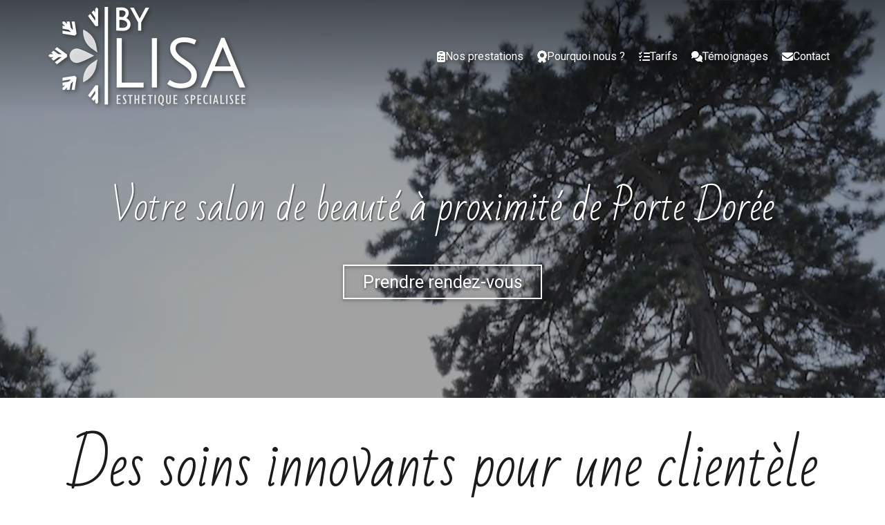

--- FILE ---
content_type: text/html; charset=UTF-8
request_url: https://www.bylisa.fr/salon-de-beaute-a-proximite-de-porte-doree
body_size: 34862
content:
<!DOCTYPE html>
<html lang="fr"  dir="ltr">
<head>
    <meta charset="UTF-8">
    <meta name="viewport"
          content="width=device-width, minimum-scale=1.0, maximum-scale=5.0, initial-scale=1.0, minimal-ui">
    <title>By Lisa - Votre salon de beauté à proximité de Porte Dorée</title>
            <link rel="stylesheet" href="https://fonts.googleapis.com/css2?family=Bad+Script%3Awght%40400&amp;display=swap"
          id="font-primary-link">
    <link rel="stylesheet" href="https://fonts.googleapis.com/css2?family=Roboto%3Aital%2Cwght%400%2C400%3B0%2C700%3B1%2C400%3B1%2C700&amp;display=swap"
          id="font-secondary-link">
    <script>
        function cssLoadError(el) {
            var style = document.createElement('style');
            style.innerHTML = `.svg-icon {max-height: 1em;}
            .divider-svg-wrapper, .header-section .hamburger-wrapper, .header-section .sidebar, .modal-body .icon-spin {display: none;}
            section { border-top: 1px solid #ccc; margin-bottom: 2em; }`;
            el.parentElement.append(style);
            el.addEventListener('load', function() {
                style.remove();
            });
        }
    </script>
    <link rel="stylesheet" type="text/css" href="/css/page/f10b14e4-24e4-11eb-a5ea-0242ac130004/page.5c159d.min.css" onerror="cssLoadError(this)">
    <noscript>
        <link rel="stylesheet" type="text/css" href="/css/noscript.css">
    </noscript>

    
        
            <meta name="theme-color" content="#1b1b1b">
    
                <meta name="google-site-verification" content="W5s5JmqqyDBX2ssNXec4hp6lK1llNtXOPEhwfl0be0o" />
                    <meta name="msvalidate.01" content="D140EB280DE8735464CBFF3428D13A42" />
    
    <meta name="msapplication-tap-highlight" content="no" />
            <meta name="description" content="By&#x20;Lisa&#x20;est&#x20;un&#x20;salon&#x20;de&#x20;beaut&#x00E9;&#x20;&#x00E0;&#x20;proximit&#x00E9;&#x20;de&#x20;Porte&#x20;Dor&#x00E9;e&#x20;qui&#x20;saura&#x20;prendre&#x20;soin&#x20;de&#x20;votre&#x20;peau.&#x20;Notre&#x20;&#x00E9;quipe&#x20;r&#x00E9;pond&#x20;&#x00E0;&#x20;vos&#x20;besoins&#x20;sp&#x00E9;cifiques&#x20;en&#x20;prenant&#x20;le&#x20;temps&#x20;d&#x27;analyser&#x20;votre&#x20;peau&#x20;et&#x20;en&#x20;utilisant&#x20;les&#x20;derni&#x00E8;res&#x20;technologies&#x20;innovantes.">
        <meta property="og:description" content="By&#x20;Lisa&#x20;est&#x20;un&#x20;salon&#x20;de&#x20;beaut&#x00E9;&#x20;&#x00E0;&#x20;proximit&#x00E9;&#x20;de&#x20;Porte&#x20;Dor&#x00E9;e&#x20;qui&#x20;saura&#x20;prendre&#x20;soin&#x20;de&#x20;votre&#x20;peau.&#x20;Notre&#x20;&#x00E9;quipe&#x20;r&#x00E9;pond&#x20;&#x00E0;&#x20;vos&#x20;besoins&#x20;sp&#x00E9;cifiques&#x20;en&#x20;prenant&#x20;le&#x20;temps&#x20;d&#x27;analyser&#x20;votre&#x20;peau&#x20;et&#x20;en&#x20;utilisant&#x20;les&#x20;derni&#x00E8;res&#x20;technologies&#x20;innovantes." />
        
        
    
    
    <link rel="icon" type="image/png" href="https://www.bylisa.fr/_img/shgrP3Rtv1RrEiJtcWsSPqAZoVs=/fit-in/48_x_48/filters:upscale():fill(transparent):strip_exif()/reboot/media/379a293c-1e2e-11e9-97e1-02422d29a3df/37afe83a-1e2e-11e9-bbc3-02422d29a3df/0-0-logo.png"
          media="(prefers-color-scheme:no-preference)"/>
    <link rel="icon" type="image/png" href="https://www.bylisa.fr/_img/fQSQuxf6QjoINXo9TmN1cSkUyg4=/fit-in/48_x_48/filters:upscale():fill(transparent):strip_exif()/reboot/media/379a293c-1e2e-11e9-97e1-02422d29a3df/37aff5f0-1e2e-11e9-b2d9-02422d29a3df/0-0-logo-blanc.png"
          media="(prefers-color-scheme:dark)"/>
    <link rel="icon" type="image/png" href="https://www.bylisa.fr/_img/shgrP3Rtv1RrEiJtcWsSPqAZoVs=/fit-in/48_x_48/filters:upscale():fill(transparent):strip_exif()/reboot/media/379a293c-1e2e-11e9-97e1-02422d29a3df/37afe83a-1e2e-11e9-bbc3-02422d29a3df/0-0-logo.png"
          media="(prefers-color-scheme:light)"/>
        <link rel="apple-touch-icon" sizes="180x180"
          href="https://www.bylisa.fr/_img/EUWf-fNw1jLnSyWwpxuScZJXdk8=/fit-in/180_x_180/filters:upscale():fill(transparent):format(png):strip_exif()/reboot/media/379a293c-1e2e-11e9-97e1-02422d29a3df/37afe83a-1e2e-11e9-bbc3-02422d29a3df/0-0-logo.png" type="image/png"/>
    <link rel="apple-touch-icon" sizes="167x167"
          href="https://www.bylisa.fr/_img/6VaXh2bGGn94uCLqsitT__XjRm8=/fit-in/167_x_167/filters:upscale():fill(transparent):format(png):strip_exif()/reboot/media/379a293c-1e2e-11e9-97e1-02422d29a3df/37afe83a-1e2e-11e9-bbc3-02422d29a3df/0-0-logo.png" type="image/png"/>
    <link rel="apple-touch-icon" sizes="152x152"
          href="https://www.bylisa.fr/_img/Pu4eCg20_iLv2migABTbak9i6Jw=/fit-in/152_x_152/filters:upscale():fill(transparent):format(png):strip_exif()/reboot/media/379a293c-1e2e-11e9-97e1-02422d29a3df/37afe83a-1e2e-11e9-bbc3-02422d29a3df/0-0-logo.png" type="image/png"/>
    <link rel="apple-touch-icon" sizes="120x120"
          href="https://www.bylisa.fr/_img/CrCgZUDfTlX0oao1wYa6mtpFftg=/fit-in/120_x_120/filters:upscale():fill(transparent):format(png):strip_exif()/reboot/media/379a293c-1e2e-11e9-97e1-02422d29a3df/37afe83a-1e2e-11e9-bbc3-02422d29a3df/0-0-logo.png" type="image/png"/>
    <link rel="canonical" href="https&#x3A;&#x2F;&#x2F;www.bylisa.fr&#x2F;salon-de-beaute-a-proximite-de-porte-doree" />
            <meta property="og:type" content="website">
    <meta property="og:title" content="By&#x20;Lisa&#x20;-&#x20;Votre&#x20;salon&#x20;de&#x20;beaut&#x00E9;&#x20;&#x00E0;&#x20;proximit&#x00E9;&#x20;de&#x20;Porte&#x20;Dor&#x00E9;e" />
    <meta property="og:url" content="https&#x3A;&#x2F;&#x2F;www.bylisa.fr&#x2F;salon-de-beaute-a-proximite-de-porte-doree" />
    <meta property="og:locale" content="fr" />
            <meta property="og:image" content="https://www.bylisa.fr/_img/4CXtTaxtQQxl_VgcB8Y_JyC2r9Y=/fit-in/512_x_512/filters:upscale():fill(transparent):background_color(ffffff):format(jpg):quality(80):strip_exif()/reboot/media/379a293c-1e2e-11e9-97e1-02422d29a3df/37afe83a-1e2e-11e9-bbc3-02422d29a3df/0-0-logo.png" />
        <meta property="og:logo" content="https://www.bylisa.fr/_img/4CXtTaxtQQxl_VgcB8Y_JyC2r9Y=/fit-in/512_x_512/filters:upscale():fill(transparent):background_color(ffffff):format(jpg):quality(80):strip_exif()/reboot/media/379a293c-1e2e-11e9-97e1-02422d29a3df/37afe83a-1e2e-11e9-bbc3-02422d29a3df/0-0-logo.png" />
    <meta property="og:logo" content="https://www.bylisa.fr/_img/4CXtTaxtQQxl_VgcB8Y_JyC2r9Y=/fit-in/512_x_512/filters:upscale():fill(transparent):background_color(ffffff):format(jpg):quality(80):strip_exif()/reboot/media/379a293c-1e2e-11e9-97e1-02422d29a3df/37afe83a-1e2e-11e9-bbc3-02422d29a3df/0-0-logo.png" size="150x150" />
    <meta property="og:site_name" content="By&#x20;Lisa" />
    
            <script type="application/ld+json">{"@context":"http:\/\/schema.org","@graph":[{"@type":"Organization","name":"By Lisa","url":"https:\/\/www.bylisa.fr\/","logo":"\/media\/379a293c-1e2e-11e9-97e1-02422d29a3df\/37afe83a-1e2e-11e9-bbc3-02422d29a3df\/0-logo.png","address":["By Lisa\r\n104 avenue du G\u00e9n\u00e9ral de Gaulle\r\n94160 - Saint-Mand\u00e9"],"contactPoint":[{"@type":"ContactPoint","contactType":"sales","telephone":"+33 6 62 58 00 15"}],"sameAs":["https:\/\/fr-fr.facebook.com\/bylisaesthetique\/","https:\/\/www.instagram.com\/by_lisa_esthetique\/?hl=fr","https:\/\/www.tiktok.com\/@bylisaesthetique"]},[{"@type":"Service","name":"Cryolipolyse","description":" Une m\u00e9thode innovante pour l'amincissement par le froid. "},{"@type":"Service","name":"Soins des jambes","description":" Techniques de drainage lymphatique et d'enveloppement afin de soulager et d'affiner les jambes. "},{"@type":"Service","name":"Endermologie\u00ae LPG","description":" L'endermologie \u00ae&nbsp; est une technique non-invasive et non agressive issue de la m\u00e9canobiologie qui vous apporte des r\u00e9sultats minceur, et anti-age personnalis\u00e9s. "},{"@type":"Service","name":"Rehaussement de cils","description":" Rehaussement &nbsp; et teinture de cils nouvelle g\u00e9n\u00e9ration. "},{"@type":"Service","name":"Extensions de cils","description":" Extensions de cils (cil \u00e0 cil) "},{"@type":"Service","name":"Soins visage","description":" Soins Bio\u00e9nerg\u00e9tiques nettoyants, revitalisants, oxyg\u00e9nants et \u00e9nergissants pour une peau ressourc\u00e9e et \u00e9clatante. "},{"@type":"Service","name":"Soins par lumi\u00e8re puls\u00e9e","description":" Elimination d\u00e9finitive de poils, de rougeurs diffuses, de t\u00e2ches li\u00e9es au soleil et au vieillissement, remodelage collag\u00e9nique. "},{"@type":"Service","name":"Massage Signature By Lisa\u00ae","description":" Massage sensoriel&nbsp;lent et fluide permettant une profonde relaxation physique et psychique. "},{"@type":"Service","name":"Epilation \u00e0 la cire","description":" Con\u00e7ue pour les peaux et les zones extra-sensibles "}],[{"@type":"Review","reviewBody":"Je suis particuli\u00e8rement fan des produits utilis\u00e9s par le salon, notamment la gamme LPG !&nbsp;J'avais&nbsp;pass\u00e9 un excellent moment \u00e0 l'\u00e9poque avec Elisabeth qui donne des conseils pr\u00e9cieux et viendrai sans h\u00e9siter \u00e0 l'ouverture de son salon.","author":{"@type":"Person","name":"Annie"},"itemReviewed":{"@type":"Organization","name":"By Lisa","url":"https:\/\/www.bylisa.fr\/","logo":"\/media\/379a293c-1e2e-11e9-97e1-02422d29a3df\/37afe83a-1e2e-11e9-bbc3-02422d29a3df\/0-logo.png"},"reviewRating":{"@type":"Rating","worstRating":1,"bestRating":5,"ratingValue":4,"author":"Annie","reviewAspect":"Je suis particuli\u00e8rement fan des produits utilis\u00e9s par le salon, notamment la gamme LPG !&nbsp;J'avais&nbsp;pass\u00e9 un excellent moment \u00e0 l'\u00e9poque avec Elisabeth qui donne des conseils pr\u00e9cieux et viendrai sans h\u00e9siter \u00e0 l'ouverture de son salon."}},{"@type":"Review","reviewBody":"Accueil agr\u00e9able, prestations excellents. La g\u00e9rante est tr\u00e9s professionnelle et aux petits soin. J'y retournerai!","author":{"@type":"Person","name":"Louise"},"itemReviewed":{"@type":"Organization","name":"By Lisa","url":"https:\/\/www.bylisa.fr\/","logo":"\/media\/379a293c-1e2e-11e9-97e1-02422d29a3df\/37afe83a-1e2e-11e9-bbc3-02422d29a3df\/0-logo.png"},"reviewRating":{"@type":"Rating","worstRating":1,"bestRating":5,"ratingValue":5,"author":"Louise","reviewAspect":"Accueil agr\u00e9able, prestations excellents. La g\u00e9rante est tr\u00e9s professionnelle et aux petits soin. J'y retournerai!"}},{"@type":"Review","reviewBody":"Soins tr\u00e8s efficaces, accueil de qualit\u00e9, propret\u00e9 irr\u00e9prochable je recommande","author":{"@type":"Person","name":"Beatrice"},"itemReviewed":{"@type":"Organization","name":"By Lisa","url":"https:\/\/www.bylisa.fr\/","logo":"\/media\/379a293c-1e2e-11e9-97e1-02422d29a3df\/37afe83a-1e2e-11e9-bbc3-02422d29a3df\/0-logo.png"},"reviewRating":{"@type":"Rating","worstRating":1,"bestRating":5,"ratingValue":4,"author":"Beatrice","reviewAspect":"Soins tr\u00e8s efficaces, accueil de qualit\u00e9, propret\u00e9 irr\u00e9prochable je recommande"}},{"@type":"Review","reviewBody":"Accueil souriant; professionnelle; a .l \u00e9coute .je recommande vivement.","author":{"@type":"Person","name":"Marlene"},"itemReviewed":{"@type":"Organization","name":"By Lisa","url":"https:\/\/www.bylisa.fr\/","logo":"\/media\/379a293c-1e2e-11e9-97e1-02422d29a3df\/37afe83a-1e2e-11e9-bbc3-02422d29a3df\/0-logo.png"},"reviewRating":{"@type":"Rating","worstRating":1,"bestRating":5,"ratingValue":5,"author":"Marlene","reviewAspect":"Accueil souriant; professionnelle; a .l \u00e9coute .je recommande vivement."}},{"@type":"Review","reviewBody":"Accueil tr\u00e8s chaleureux et tr\u00e8s professionnel, dans un cadre agr\u00e9able et propre. Soins LPG du corps et du visage sont tr\u00e8s agr\u00e9ables et efficaces ,r\u00e9alis\u00e9s par des mains de f\u00e9e d elisabeth. Je conseille les yeux ferm\u00e9s ,cet institut . N h\u00e9sitez pas, profitez de vous faire du bien dans la vie","author":{"@type":"Person","name":"Christine"},"itemReviewed":{"@type":"Organization","name":"By Lisa","url":"https:\/\/www.bylisa.fr\/","logo":"\/media\/379a293c-1e2e-11e9-97e1-02422d29a3df\/37afe83a-1e2e-11e9-bbc3-02422d29a3df\/0-logo.png"},"reviewRating":{"@type":"Rating","bestRating":5,"ratingValue":5,"author":"Christine","reviewAspect":"Accueil tr\u00e8s chaleureux et tr\u00e8s professionnel, dans un cadre agr\u00e9able et propre. Soins LPG du corps et du visage sont tr\u00e8s agr\u00e9ables et efficaces ,r\u00e9alis\u00e9s par des mains de f\u00e9e d elisabeth. Je conseille les yeux ferm\u00e9s ,cet institut . N h\u00e9sitez pas, profitez de vous faire du bien dans la vie"}},{"@type":"Review","reviewBody":"J'ai r\u00e9cemment profit\u00e9 d'un massage dans cet \u00e9tablissement et je le recommande. Le salon est propre et agr\u00e9able et la table de massage \u00e9tait confortable, ce qui a contribu\u00e9 \u00e0 une exp\u00e9rience relaxante. La masseusse a su adapter la pression selon mes pr\u00e9f\u00e9rences, ce qui \u00e9tait tr\u00e8s appr\u00e9ciable. J'ai \u00e9galement appr\u00e9ci\u00e9 le rituel de d\u00e9but avec une petite visualisation et la conclusion apaisante avec le son d'un bol tib\u00e9tain. Dans l'ensemble, une super exp\u00e9rience que je recommande.","author":{"@type":"Person","name":"Sophie"},"itemReviewed":{"@type":"Organization","name":"By Lisa","url":"https:\/\/www.bylisa.fr\/","logo":"\/media\/379a293c-1e2e-11e9-97e1-02422d29a3df\/37afe83a-1e2e-11e9-bbc3-02422d29a3df\/0-logo.png"},"reviewRating":{"@type":"Rating","bestRating":5,"ratingValue":5,"author":"Sophie","reviewAspect":"J'ai r\u00e9cemment profit\u00e9 d'un massage dans cet \u00e9tablissement et je le recommande. Le salon est propre et agr\u00e9able et la table de massage \u00e9tait confortable, ce qui a contribu\u00e9 \u00e0 une exp\u00e9rience relaxante. La masseusse a su adapter la pression selon mes pr\u00e9f\u00e9rences, ce qui \u00e9tait tr\u00e8s appr\u00e9ciable. J'ai \u00e9galement appr\u00e9ci\u00e9 le rituel de d\u00e9but avec une petite visualisation et la conclusion apaisante avec le son d'un bol tib\u00e9tain. Dans l'ensemble, une super exp\u00e9rience que je recommande."}},{"@type":"Review","reviewBody":"Excellent moment de d\u00e9tente pour ce massage relaxation, les tensions de mon dos sont apais\u00e9s, \u00e7a fait un bien fou! Et tr\u00e8s bon accueil ! Tout s'est tr\u00e8s pass\u00e9.A bient\u00f4t et merci \ud83d\ude4f","author":{"@type":"Person","name":"Val\u00e9rie"},"itemReviewed":{"@type":"Organization","name":"By Lisa","url":"https:\/\/www.bylisa.fr\/","logo":"\/media\/379a293c-1e2e-11e9-97e1-02422d29a3df\/37afe83a-1e2e-11e9-bbc3-02422d29a3df\/0-logo.png"},"reviewRating":{"@type":"Rating","bestRating":5,"ratingValue":5,"author":"Val\u00e9rie","reviewAspect":"Excellent moment de d\u00e9tente pour ce massage relaxation, les tensions de mon dos sont apais\u00e9s, \u00e7a fait un bien fou! Et tr\u00e8s bon accueil ! Tout s'est tr\u00e8s pass\u00e9.A bient\u00f4t et merci \ud83d\ude4f"}},{"@type":"Review","reviewBody":"Moment de d\u00e9tente parfait, avec une professionnelle qui a su porter une attention particuli\u00e8re \u00e0 mes attentes.L\u2019endroit est propre, la salle est \u00e0 la bonne temp\u00e9rature et permet une \u00e9vasion le temps d\u2019un massage appliqu\u00e9. Je recommande !","author":{"@type":"Person","name":"Aminata"},"itemReviewed":{"@type":"Organization","name":"By Lisa","url":"https:\/\/www.bylisa.fr\/","logo":"\/media\/379a293c-1e2e-11e9-97e1-02422d29a3df\/37afe83a-1e2e-11e9-bbc3-02422d29a3df\/0-logo.png"},"reviewRating":{"@type":"Rating","bestRating":5,"ratingValue":5,"author":"Aminata","reviewAspect":"Moment de d\u00e9tente parfait, avec une professionnelle qui a su porter une attention particuli\u00e8re \u00e0 mes attentes.L\u2019endroit est propre, la salle est \u00e0 la bonne temp\u00e9rature et permet une \u00e9vasion le temps d\u2019un massage appliqu\u00e9. Je recommande !"}},{"@type":"Review","reviewBody":"Les diagnostics et conseils de Lisa avant et apr\u00e8s toutes prestations sont hyper professionnels (j'ai profit\u00e9 du palper\/rouler, \u00e9pilation definitive et d'un massage corporel). Sa gentillesse et sa douceur mettent tr\u00e8s vite \u00e0 l'aise. Merci \u00e0 Lisa, ma Bulle de bien-\u00eatre \ud83c\udf1f","author":{"@type":"Person","name":"Val\u00e9rie"},"itemReviewed":{"@type":"Organization","name":"By Lisa","url":"https:\/\/www.bylisa.fr\/","logo":"\/media\/379a293c-1e2e-11e9-97e1-02422d29a3df\/37afe83a-1e2e-11e9-bbc3-02422d29a3df\/0-logo.png"},"reviewRating":{"@type":"Rating","worstRating":1,"bestRating":5,"ratingValue":5,"author":"Val\u00e9rie","reviewAspect":"Les diagnostics et conseils de Lisa avant et apr\u00e8s toutes prestations sont hyper professionnels (j'ai profit\u00e9 du palper\/rouler, \u00e9pilation definitive et d'un massage corporel). Sa gentillesse et sa douceur mettent tr\u00e8s vite \u00e0 l'aise. Merci \u00e0 Lisa, ma Bulle de bien-\u00eatre \ud83c\udf1f"}},{"@type":"Review","reviewBody":"Juste un pure moment de bonheur, excellent massage j'\u00e9tais extr\u00eamement tendu \u00e7a m'a fait un bien fou ,un grand merci ,et mille fois merci a \u00c9lisabeth.","author":{"@type":"Person","name":"Bennoui"},"itemReviewed":{"@type":"Organization","name":"By Lisa","url":"https:\/\/www.bylisa.fr\/","logo":"\/media\/379a293c-1e2e-11e9-97e1-02422d29a3df\/37afe83a-1e2e-11e9-bbc3-02422d29a3df\/0-logo.png"},"reviewRating":{"@type":"Rating","bestRating":5,"ratingValue":5,"author":"Bennoui","reviewAspect":"Juste un pure moment de bonheur, excellent massage j'\u00e9tais extr\u00eamement tendu \u00e7a m'a fait un bien fou ,un grand merci ,et mille fois merci a \u00c9lisabeth."}},{"@type":"Review","reviewBody":"Merci pour cette matin\u00e9e de soin.Soins de qualit\u00e9Esth\u00e9ticienne charmante, douce et tr\u00e8s comp\u00e9tente. Elle aime son m\u00e9tier et cela se ressent.Un des meilleur soin pour moi","author":{"@type":"Person","name":"Val\u00e9rie"},"itemReviewed":{"@type":"Organization","name":"By Lisa","url":"https:\/\/www.bylisa.fr\/","logo":"\/media\/379a293c-1e2e-11e9-97e1-02422d29a3df\/37afe83a-1e2e-11e9-bbc3-02422d29a3df\/0-logo.png"},"reviewRating":{"@type":"Rating","bestRating":5,"ratingValue":5,"author":"Val\u00e9rie","reviewAspect":"Merci pour cette matin\u00e9e de soin.Soins de qualit\u00e9Esth\u00e9ticienne charmante, douce et tr\u00e8s comp\u00e9tente. Elle aime son m\u00e9tier et cela se ressent.Un des meilleur soin pour moi"}},{"@type":"Review","reviewBody":"Super : calme, doux et bienveillant. R\u00e9sultat impeccable sur l'\u00e9pilation, bref, c'est parfait \ud83d\ude09","author":{"@type":"Person","name":"Marl\u00e8ne"},"itemReviewed":{"@type":"Organization","name":"By Lisa","url":"https:\/\/www.bylisa.fr\/","logo":"\/media\/379a293c-1e2e-11e9-97e1-02422d29a3df\/37afe83a-1e2e-11e9-bbc3-02422d29a3df\/0-logo.png"},"reviewRating":{"@type":"Rating","bestRating":5,"ratingValue":5,"author":"Marl\u00e8ne","reviewAspect":"Super : calme, doux et bienveillant. R\u00e9sultat impeccable sur l'\u00e9pilation, bref, c'est parfait \ud83d\ude09"}},{"@type":"Review","reviewBody":"J\u2019ai depuis peu fait l\u2019exp\u00e9rience de s\u00e9ance LPG chez By Lisa pour le corps . Accueil tr\u00e8s agr\u00e9able et chaleureux.Cela fait maintenant plusieurs s\u00e9ances et je suis enti\u00e8rement satisfaite du r\u00e9sultat. Je ne m\u2019y attendais pas. J\u2019\u00e9tais un peu sceptique au d\u00e9part.","author":{"@type":"Person","name":"Sarah"},"itemReviewed":{"@type":"Organization","name":"By Lisa","url":"https:\/\/www.bylisa.fr\/","logo":"\/media\/379a293c-1e2e-11e9-97e1-02422d29a3df\/37afe83a-1e2e-11e9-bbc3-02422d29a3df\/0-logo.png"},"reviewRating":{"@type":"Rating","bestRating":5,"ratingValue":5,"author":"Sarah","reviewAspect":"J\u2019ai depuis peu fait l\u2019exp\u00e9rience de s\u00e9ance LPG chez By Lisa pour le corps . Accueil tr\u00e8s agr\u00e9able et chaleureux.Cela fait maintenant plusieurs s\u00e9ances et je suis enti\u00e8rement satisfaite du r\u00e9sultat. Je ne m\u2019y attendais pas. J\u2019\u00e9tais un peu sceptique au d\u00e9part."}},{"@type":"Review","reviewBody":"Magnifique exp\u00e9rienceSoin du visage peau neuve incroyableJe recommande a 100%Tr\u00e8s bel institut et Lisa prend vraiment soin de vousMerci","author":{"@type":"Person","name":"Maeva"},"itemReviewed":{"@type":"Organization","name":"By Lisa","url":"https:\/\/www.bylisa.fr\/","logo":"\/media\/379a293c-1e2e-11e9-97e1-02422d29a3df\/37afe83a-1e2e-11e9-bbc3-02422d29a3df\/0-logo.png"},"reviewRating":{"@type":"Rating","bestRating":5,"ratingValue":5,"author":"Maeva","reviewAspect":"Magnifique exp\u00e9rienceSoin du visage peau neuve incroyableJe recommande a 100%Tr\u00e8s bel institut et Lisa prend vraiment soin de vousMerci"}},{"@type":"Review","reviewBody":"Lieu chaleureux , Elisabeth prends toujours soin de moi ! J\u2019ai test\u00e9 r\u00e9cemment la pose d\u2019extension de cils , et j\u2019en suis ravie .Je l\u2019ai recommand\u00e9e \u00e0 tout mon entourage","author":{"@type":"Person","name":"Ingrid"},"itemReviewed":{"@type":"Organization","name":"By Lisa","url":"https:\/\/www.bylisa.fr\/","logo":"\/media\/379a293c-1e2e-11e9-97e1-02422d29a3df\/37afe83a-1e2e-11e9-bbc3-02422d29a3df\/0-logo.png"},"reviewRating":{"@type":"Rating","worstRating":1,"bestRating":5,"ratingValue":5,"author":"Ingrid","reviewAspect":"Lieu chaleureux , Elisabeth prends toujours soin de moi ! J\u2019ai test\u00e9 r\u00e9cemment la pose d\u2019extension de cils , et j\u2019en suis ravie .Je l\u2019ai recommand\u00e9e \u00e0 tout mon entourage"}},{"@type":"Review","reviewBody":"Accueil souriant, service de qualit\u00e9, professionnalisme.Les prestations sont faites avec soin et ma\u00eetrise, je recommande \u00e0 100%. D\u00e9tr\u00f4ne toute concurrence.","author":{"@type":"Person","name":"Audrey"},"itemReviewed":{"@type":"Organization","name":"By Lisa","url":"https:\/\/www.bylisa.fr\/","logo":"\/media\/379a293c-1e2e-11e9-97e1-02422d29a3df\/37afe83a-1e2e-11e9-bbc3-02422d29a3df\/0-logo.png"},"reviewRating":{"@type":"Rating","bestRating":5,"ratingValue":5,"author":"Audrey","reviewAspect":"Accueil souriant, service de qualit\u00e9, professionnalisme.Les prestations sont faites avec soin et ma\u00eetrise, je recommande \u00e0 100%. D\u00e9tr\u00f4ne toute concurrence."}},{"@type":"Review","reviewBody":"Tr\u00e8s bonne accueil, institut tr\u00e8s cosy et propre, soin efficace, suivi r\u00e9gulier de la g\u00e9rante - je recommande cet institut","author":{"@type":"Person","name":"Lucie"},"itemReviewed":{"@type":"Organization","name":"By Lisa","url":"https:\/\/www.bylisa.fr\/","logo":"\/media\/379a293c-1e2e-11e9-97e1-02422d29a3df\/37afe83a-1e2e-11e9-bbc3-02422d29a3df\/0-logo.png"},"reviewRating":{"@type":"Rating","bestRating":5,"ratingValue":5,"author":"Lucie","reviewAspect":"Tr\u00e8s bonne accueil, institut tr\u00e8s cosy et propre, soin efficace, suivi r\u00e9gulier de la g\u00e9rante - je recommande cet institut"}},{"@type":"Review","reviewBody":"D\u00e9tente, qualit\u00e9 des soins, gentillesse de l'accueil, et tarifs comp\u00e9titifs, il faut se pr\u00e9cipiter chez By Lisa !","author":{"@type":"Person","name":"Pascale"},"itemReviewed":{"@type":"Organization","name":"By Lisa","url":"https:\/\/www.bylisa.fr\/","logo":"\/media\/379a293c-1e2e-11e9-97e1-02422d29a3df\/37afe83a-1e2e-11e9-bbc3-02422d29a3df\/0-logo.png"},"reviewRating":{"@type":"Rating","bestRating":5,"ratingValue":5,"author":"Pascale","reviewAspect":"D\u00e9tente, qualit\u00e9 des soins, gentillesse de l'accueil, et tarifs comp\u00e9titifs, il faut se pr\u00e9cipiter chez By Lisa !"}}],{"@type":"AggregateRating","ratingValue":4.888888888888889,"worstRating":1,"bestRating":5,"ratingCount":18,"itemReviewed":{"@type":"Organization","name":"By Lisa","url":"https:\/\/www.bylisa.fr\/","logo":"\/media\/379a293c-1e2e-11e9-97e1-02422d29a3df\/37afe83a-1e2e-11e9-bbc3-02422d29a3df\/0-logo.png","address":["By Lisa\r\n104 avenue du G\u00e9n\u00e9ral de Gaulle\r\n94160 - Saint-Mand\u00e9"],"contactPoint":[{"@type":"ContactPoint","contactType":"sales","telephone":"+33 6 62 58 00 15"}],"sameAs":["https:\/\/fr-fr.facebook.com\/bylisaesthetique\/","https:\/\/www.instagram.com\/by_lisa_esthetique\/?hl=fr","https:\/\/www.tiktok.com\/@bylisaesthetique"]}}]}</script>
    
        

<meta name="ahrefs-site-verification" content="128c5962464b62c9620fe0370fb93c057a5ced0427887f7b00aa1cc5033e9ebb">
                                            <script async src="https://www.googletagmanager.com/gtag/js?id=UA-132864028-1"></script>
    <script>
        window.dataLayer = window.dataLayer || [];

        function gtag() {
            dataLayer.push(arguments);
        }

        gtag('js', new Date());
        gtag('config', 'UA-132864028-1');
            </script>

    
            <style id="prevent-animations-flickering">
            html:not(.compatibility) .base-section .section-container {
                visibility: hidden;
            }
        </style>
        <noscript>
            <style>
                .base-section .section-container {
                    visibility: initial !important;
                }
            </style>
        </noscript>
    
    </head>
<body     id="page-f10b14e4-24e4-11eb-a5ea-0242ac130004" data-site="379a293c-1e2e-11e9-97e1-02422d29a3df" data-page="f10b14e4-24e4-11eb-a5ea-0242ac130004"
 style="overflow-x: hidden">
    <svg style="display: none;">
        <defs>
            <filter id="ieDropShadow" height="130%">
                <feGaussianBlur in="SourceAlpha" stdDeviation="50" result="blur"></feGaussianBlur>
                <feOffset in="blur" result="offsetBlur" dx="25" dy="25"></feOffset>
                <feMerge>
                    <feMergeNode></feMergeNode>
                    <feMergeNode in="SourceGraphic"></feMergeNode>
                </feMerge>
            </filter>
        </defs>
    </svg>

    <main>
            
    
    





<section
    id="section-515a078"
    data-uuid="38219836-1e2e-11e9-b402-02422d29a3df"
    class="base-section header-section fixed-layout default-disposition large-height transparent transparent-header-auto link-style-e9afdf1-section link-element-515a078-section global"
            data-alternate-style-class="link-alternate-style-e9afdf1-section link-alternate-element-515a078 - section"
    >
    
    <div id="section-515a078-o" class="anchor-target"></div>
            <div
        class="section-container container">
        <div class="header-wrapper">
            <div class="link-logo-wrapper">
                <a
                    class="link-logo"
                    href="/"
                    rel="home"
                >

                                                                
                    
    
                                                <img src="https://www.bylisa.fr/_img/jLzaHUQdW7Siws6pjQ4YYjcxmo0=/fit-in/600_x_77/filters:no_upscale():strip_exif()/reboot/media/379a293c-1e2e-11e9-97e1-02422d29a3df/37afe83a-1e2e-11e9-bbc3-02422d29a3df/0-0-logo.png"
                 srcset="https://www.bylisa.fr/_img/CZEj-p0hraieX2tANH52nnDFnGw=/fit-in/900_x_115/filters:no_upscale():strip_exif()/reboot/media/379a293c-1e2e-11e9-97e1-02422d29a3df/37afe83a-1e2e-11e9-bbc3-02422d29a3df/0-0-logo.png 1.5x,
                    https://www.bylisa.fr/_img/V_R5LJWrMdCIK7-I-Vh41ktqkEc=/fit-in/1200_x_154/filters:no_upscale():strip_exif()/reboot/media/379a293c-1e2e-11e9-97e1-02422d29a3df/37afe83a-1e2e-11e9-bbc3-02422d29a3df/0-0-logo.png 2x,
                    https://www.bylisa.fr/_img/Ix_8YYxWCrPs_K_JedOvYU5W_0Q=/fit-in/2400_x_308/filters:no_upscale():strip_exif()/reboot/media/379a293c-1e2e-11e9-97e1-02422d29a3df/37afe83a-1e2e-11e9-bbc3-02422d29a3df/0-0-logo.png 4x"
                 alt="By&#x20;Lisa&#x20;-&#x20;Votre&#x20;salon&#x20;de&#x20;beaut&#x00E9;&#x20;&#x00E0;&#x20;proximit&#x00E9;&#x20;de&#x20;Porte&#x20;Dor&#x00E9;e"
                 title="By&#x20;Lisa&#x20;-&#x20;Votre&#x20;salon&#x20;de&#x20;beaut&#x00E9;&#x20;&#x00E0;&#x20;proximit&#x00E9;&#x20;de&#x20;Porte&#x20;Dor&#x00E9;e"
                 class="logo-img mobile-logo"
                                 data-width="154"
                 data-height="77"
            />

            <img src="https://www.bylisa.fr/_img/Ec81Lbl4ozOgpEhGWzaqgWZ9Ci8=/fit-in/600_x_110/filters:no_upscale():strip_exif()/reboot/media/379a293c-1e2e-11e9-97e1-02422d29a3df/37afe83a-1e2e-11e9-bbc3-02422d29a3df/0-0-logo.png"
                 srcset="https://www.bylisa.fr/_img/KuiitC4prSXP5QEwhjCsFpMNNlc=/fit-in/900_x_165/filters:no_upscale():strip_exif()/reboot/media/379a293c-1e2e-11e9-97e1-02422d29a3df/37afe83a-1e2e-11e9-bbc3-02422d29a3df/0-0-logo.png 1.5x,
                    https://www.bylisa.fr/_img/EByht6bXRfljG5oFw2hKdIdRsQI=/fit-in/1200_x_220/filters:no_upscale():strip_exif()/reboot/media/379a293c-1e2e-11e9-97e1-02422d29a3df/37afe83a-1e2e-11e9-bbc3-02422d29a3df/0-0-logo.png 2x,
                    https://www.bylisa.fr/_img/G8S9dEjM2ESrgpD9vB8-ycqO8LM=/fit-in/2400_x_440/filters:no_upscale():strip_exif()/reboot/media/379a293c-1e2e-11e9-97e1-02422d29a3df/37afe83a-1e2e-11e9-bbc3-02422d29a3df/0-0-logo.png 4x"
                 alt="By&#x20;Lisa&#x20;-&#x20;Votre&#x20;salon&#x20;de&#x20;beaut&#x00E9;&#x20;&#x00E0;&#x20;proximit&#x00E9;&#x20;de&#x20;Porte&#x20;Dor&#x00E9;e"
                 title="By&#x20;Lisa&#x20;-&#x20;Votre&#x20;salon&#x20;de&#x20;beaut&#x00E9;&#x20;&#x00E0;&#x20;proximit&#x00E9;&#x20;de&#x20;Porte&#x20;Dor&#x00E9;e"
                 class="logo-img"
                                 data-width="220"
                 data-height="110"
            />
                                                        <img src="https://www.bylisa.fr/_img/30Iz97-v59y_2nQv6R7PrlrFhHE=/fit-in/600_x_100/filters:no_upscale():strip_exif()/reboot/media/379a293c-1e2e-11e9-97e1-02422d29a3df/37aff5f0-1e2e-11e9-b2d9-02422d29a3df/0-0-logo-blanc.png"
                 srcset="https://www.bylisa.fr/_img/p8MJ7AMR68--1KPAh_aNflH0rVI=/fit-in/900_x_150/filters:no_upscale():strip_exif()/reboot/media/379a293c-1e2e-11e9-97e1-02422d29a3df/37aff5f0-1e2e-11e9-b2d9-02422d29a3df/0-0-logo-blanc.png 1.5x,
                    https://www.bylisa.fr/_img/BVNuH_YJZsM1IWvjFPDoX-gWGhs=/fit-in/1200_x_200/filters:no_upscale():strip_exif()/reboot/media/379a293c-1e2e-11e9-97e1-02422d29a3df/37aff5f0-1e2e-11e9-b2d9-02422d29a3df/0-0-logo-blanc.png 2x,
                    https://www.bylisa.fr/_img/vbCjCwJ5b4nBaTikgvXeOxRtzgY=/fit-in/2400_x_400/filters:no_upscale():strip_exif()/reboot/media/379a293c-1e2e-11e9-97e1-02422d29a3df/37aff5f0-1e2e-11e9-b2d9-02422d29a3df/0-0-logo-blanc.png 4x"
                 alt="By&#x20;Lisa&#x20;-&#x20;Votre&#x20;salon&#x20;de&#x20;beaut&#x00E9;&#x20;&#x00E0;&#x20;proximit&#x00E9;&#x20;de&#x20;Porte&#x20;Dor&#x00E9;e"
                 title="By&#x20;Lisa&#x20;-&#x20;Votre&#x20;salon&#x20;de&#x20;beaut&#x00E9;&#x20;&#x00E0;&#x20;proximit&#x00E9;&#x20;de&#x20;Porte&#x20;Dor&#x00E9;e"
                 class="alternate-logo-img mobile-logo"
                                 data-width="200"
                 data-height="100"
            />

            <img src="https://www.bylisa.fr/_img/fU4EDrnHoWrn_310aRwRVTepwrc=/fit-in/600_x_143/filters:no_upscale():strip_exif()/reboot/media/379a293c-1e2e-11e9-97e1-02422d29a3df/37aff5f0-1e2e-11e9-b2d9-02422d29a3df/0-0-logo-blanc.png"
                 srcset="https://www.bylisa.fr/_img/6ZJCkKvdh_qAEhsTQE6ZcuSMJos=/fit-in/900_x_214/filters:no_upscale():strip_exif()/reboot/media/379a293c-1e2e-11e9-97e1-02422d29a3df/37aff5f0-1e2e-11e9-b2d9-02422d29a3df/0-0-logo-blanc.png 1.5x,
                    https://www.bylisa.fr/_img/rPv3WAKKJVRDB8BTu78SuEEk96k=/fit-in/1200_x_286/filters:no_upscale():strip_exif()/reboot/media/379a293c-1e2e-11e9-97e1-02422d29a3df/37aff5f0-1e2e-11e9-b2d9-02422d29a3df/0-0-logo-blanc.png 2x,
                    https://www.bylisa.fr/_img/EY4K2kG3Ul88vV2foc0seVS79mM=/fit-in/2400_x_572/filters:no_upscale():strip_exif()/reboot/media/379a293c-1e2e-11e9-97e1-02422d29a3df/37aff5f0-1e2e-11e9-b2d9-02422d29a3df/0-0-logo-blanc.png 4x"
                 alt="By&#x20;Lisa&#x20;-&#x20;Votre&#x20;salon&#x20;de&#x20;beaut&#x00E9;&#x20;&#x00E0;&#x20;proximit&#x00E9;&#x20;de&#x20;Porte&#x20;Dor&#x00E9;e"
                 title="By&#x20;Lisa&#x20;-&#x20;Votre&#x20;salon&#x20;de&#x20;beaut&#x00E9;&#x20;&#x00E0;&#x20;proximit&#x00E9;&#x20;de&#x20;Porte&#x20;Dor&#x00E9;e"
                 class="alternate-logo-img"
                                 data-width="285"
                 data-height="143"
            />
            
                                    </a>
            </div>
                            <nav id="main-nav">
                    <ul class="nav navbar-nav">
                                            <li class="first-level">
                                                            <a href="/#section-71bd97d-o" class="link link-style-e9afdf1 waves-effect waves" id="link-element-e76b635" data-alternate-style-class="link-alternate-style-e9afdf1 link" data-alternate-style-id="link-alternate-element-e76b635"><reboot-link-before></reboot-link-before><reboot-link-border></reboot-link-border><reboot-link-background></reboot-link-background><svg aria-hidden="true" role="img" xmlns="http://www.w3.org/2000/svg" class="svg-icon svg-family-classic svg-style-solid svg-icon-clipboard-list-check" viewBox="0 0 384 512"><use href="#svg-icon-symbol-classic-solid-clipboard-list-check-0"></use></svg><span class="link-text">Nos prestations</span></a>        </li>
                    <li class="first-level">
                                                            <a href="/#section-2d609e5-o" class="link link-style-e9afdf1 waves-effect waves" id="link-element-e265bc5" data-alternate-style-class="link-alternate-style-e9afdf1 link" data-alternate-style-id="link-alternate-element-e265bc5"><reboot-link-before></reboot-link-before><reboot-link-border></reboot-link-border><reboot-link-background></reboot-link-background><svg aria-hidden="true" role="img" xmlns="http://www.w3.org/2000/svg" class="svg-icon svg-family-classic svg-style-solid svg-icon-award" viewBox="0 0 448 512"><use href="#svg-icon-symbol-classic-solid-award-0"></use></svg><span class="link-text">Pourquoi nous ?</span></a>        </li>
                    <li class="first-level">
                                                            <a href="/nos-tarifs" class="link link-style-e9afdf1 waves-effect waves" id="link-element-d46003d" data-alternate-style-class="link-alternate-style-e9afdf1 link" data-alternate-style-id="link-alternate-element-d46003d"><reboot-link-before></reboot-link-before><reboot-link-border></reboot-link-border><reboot-link-background></reboot-link-background><svg aria-hidden="true" role="img" xmlns="http://www.w3.org/2000/svg" class="svg-icon svg-family-classic svg-style-solid svg-icon-list-check" viewBox="0 0 512 512"><use href="#svg-icon-symbol-classic-solid-list-check-0"></use></svg><span class="link-text">Tarifs</span></a>        </li>
                    <li class="first-level">
                                                            <a href="/#section-cf7b13f-o" class="link link-style-e9afdf1 waves-effect waves" id="link-element-a3d82bb" data-alternate-style-class="link-alternate-style-e9afdf1 link" data-alternate-style-id="link-alternate-element-a3d82bb"><reboot-link-before></reboot-link-before><reboot-link-border></reboot-link-border><reboot-link-background></reboot-link-background><svg aria-hidden="true" role="img" xmlns="http://www.w3.org/2000/svg" class="svg-icon svg-family-classic svg-style-solid svg-icon-comments" viewBox="0 0 576 512"><use href="#svg-icon-symbol-classic-solid-comments-0"></use></svg><span class="link-text">Témoignages</span></a>        </li>
                    <li class="first-level">
                                                            <a href="#section-8dd5de0-o" class="link link-style-e9afdf1 waves-effect waves" id="link-element-601f44a" data-alternate-style-class="link-alternate-style-e9afdf1 link" data-alternate-style-id="link-alternate-element-601f44a"><reboot-link-before></reboot-link-before><reboot-link-border></reboot-link-border><reboot-link-background></reboot-link-background><svg aria-hidden="true" role="img" xmlns="http://www.w3.org/2000/svg" class="svg-icon svg-family-classic svg-style-solid svg-icon-envelope" viewBox="0 0 512 512"><use href="#svg-icon-symbol-classic-solid-envelope-0"></use></svg><span class="link-text">Contact</span></a>        </li>
    
                    </ul>
                </nav>
                <div class="hamburger-wrapper">
                    <button type="button" class="hamburger" id="main-nav-toggle">
                        <span class="sr-only">Toggle navigation</span>
                        <div class="hamburger-inner"></div>
                    </button>
                </div>
                    </div>
    </div>
        
    <div class="overlay"></div>
    <div class="sidebar" style="display: none">
        <a class="sidebar-header font-primary site-title" href="#">
            <span>By Lisa</span>
        </a>
        <div class="scrollable">
                    <ul class="">
                            <li>
                                                                                                                        <a href="/#section-71bd97d-o" class="waves link-button" id="link-382eddf2-1e2e-11e9-bf28-02422d29a3df-sidebar"><reboot-link-before></reboot-link-before><reboot-link-border></reboot-link-border><reboot-link-background></reboot-link-background><span class="svg-icon-wrapper-inline"><svg aria-hidden="true" role="img" xmlns="http://www.w3.org/2000/svg" class="svg-icon svg-family-classic svg-style-solid svg-icon-clipboard-list-check" viewBox="0 0 384 512"><use href="#svg-icon-symbol-classic-solid-clipboard-list-check-0"></use></svg></span><span class="link-text">Nos prestations</span></a>                                    </li>
                            <li>
                                                                                                                        <a href="/#section-2d609e5-o" class="waves link-button" id="link-382f3310-1e2e-11e9-9478-02422d29a3df-sidebar"><reboot-link-before></reboot-link-before><reboot-link-border></reboot-link-border><reboot-link-background></reboot-link-background><span class="svg-icon-wrapper-inline"><svg aria-hidden="true" role="img" xmlns="http://www.w3.org/2000/svg" class="svg-icon svg-family-classic svg-style-solid svg-icon-award" viewBox="0 0 448 512"><use href="#svg-icon-symbol-classic-solid-award-0"></use></svg></span><span class="link-text">Pourquoi nous ?</span></a>                                    </li>
                            <li>
                                                                                                                        <a href="/nos-tarifs" class="waves link-button" id="link-4dc0869e-1e4b-11e9-8a90-02422d29a3df-sidebar"><reboot-link-before></reboot-link-before><reboot-link-border></reboot-link-border><reboot-link-background></reboot-link-background><span class="svg-icon-wrapper-inline"><svg aria-hidden="true" role="img" xmlns="http://www.w3.org/2000/svg" class="svg-icon svg-family-classic svg-style-solid svg-icon-list-check" viewBox="0 0 512 512"><use href="#svg-icon-symbol-classic-solid-list-check-0"></use></svg></span><span class="link-text">Tarifs</span></a>                                    </li>
                            <li>
                                                                                                                        <a href="/#section-cf7b13f-o" class="waves link-button" id="link-382eb9c6-1e2e-11e9-9504-02422d29a3df-sidebar"><reboot-link-before></reboot-link-before><reboot-link-border></reboot-link-border><reboot-link-background></reboot-link-background><span class="svg-icon-wrapper-inline"><svg aria-hidden="true" role="img" xmlns="http://www.w3.org/2000/svg" class="svg-icon svg-family-classic svg-style-solid svg-icon-comments" viewBox="0 0 576 512"><use href="#svg-icon-symbol-classic-solid-comments-0"></use></svg></span><span class="link-text">Témoignages</span></a>                                    </li>
                            <li>
                                                                                                                        <a href="#section-8dd5de0-o" class="waves link-button" id="link-382f1754-1e2e-11e9-8fa9-02422d29a3df-sidebar"><reboot-link-before></reboot-link-before><reboot-link-border></reboot-link-border><reboot-link-background></reboot-link-background><span class="svg-icon-wrapper-inline"><svg aria-hidden="true" role="img" xmlns="http://www.w3.org/2000/svg" class="svg-icon svg-family-classic svg-style-solid svg-icon-envelope" viewBox="0 0 512 512"><use href="#svg-icon-symbol-classic-solid-envelope-0"></use></svg></span><span class="link-text">Contact</span></a>                                    </li>
                    </ul>
    
        </div>
    </div>


    
                                    <script type="application/json" class="animation-properties">[{"targets":".section-element-title","name":"fadeIn"},{"targets":".section-content-before","name":"fadeIn"},{"targets":".section-element-media"},{"targets":".link-logo","delay":0.1,"name":"slightFadeInDown","key":"header-a"},{"targets":"ul.nav > li, .hamburger-wrapper","delay":0.12,"delayPerIteration":0.04,"name":"slightFadeInDown","key":"header-a"},{"targets":".section-links"}]</script>
    </section>

        
    
    

        



<section
    id="section-f3223cb"
    data-uuid="f10b51c0-24e4-11eb-8746-0242ac130004"
    class="base-section banner-section fixed-layout default-disposition bg-media bg-media bg-video bg-html5-video parallax-video vertical-center parallax-effect-with-translate link-style-b5e494e-section link-element-f3223cb-section"
    >
    
    <div id="section-f3223cb-o" class="anchor-target"></div>        <div class="background-wrapper with-parallax">
            <div class="background">
                                                                                        <picture>
                                <source media="(max-width: 992px)"
                                        srcset="https://www.bylisa.fr/_img/yGw5xoezb53ylUXgLwgUqCz9cL0=/fit-in/992_x_992/filters:upscale():strip_exif()/reboot/media/379a293c-1e2e-11e9-97e1-02422d29a3df/ead8af86-3b5c-11ea-b4bc-0242ac130005/poster-0.jpg">
                                <source media="(min-width: 992px) and (max-width: 1200px)"
                                        srcset="https://www.bylisa.fr/_img/vz7gPrv1MgeyELYlw2O_y37ybqE=/fit-in/1200_x_1200/filters:upscale():strip_exif()/reboot/media/379a293c-1e2e-11e9-97e1-02422d29a3df/ead8af86-3b5c-11ea-b4bc-0242ac130005/poster-0.jpg">
                                <source media="(min-width: 1200px)"
                                        srcset="https://www.bylisa.fr/_img/hyeKbi7UHmXhpeqHpbHNRrtUCjI=/fit-in/1920_x_1920/filters:upscale():strip_exif()/reboot/media/379a293c-1e2e-11e9-97e1-02422d29a3df/ead8af86-3b5c-11ea-b4bc-0242ac130005/poster-0.jpg">
                                <img src="https://www.bylisa.fr/_img/hyeKbi7UHmXhpeqHpbHNRrtUCjI=/fit-in/1920_x_1920/filters:upscale():strip_exif()/reboot/media/379a293c-1e2e-11e9-97e1-02422d29a3df/ead8af86-3b5c-11ea-b4bc-0242ac130005/poster-0.jpg"
                                     alt="">
                            </picture>
                                            
                <video loop autoplay muted playsinline class="loading"
                           data-height="720"
                           data-width="1280">
                        <source src="/uploads/379a293c-1e2e-11e9-97e1-02422d29a3df/ead8af86-3b5c-11ea-b4bc-0242ac130005_web.mp4" type="video/mp4"/>
                        <source src="/uploads/379a293c-1e2e-11e9-97e1-02422d29a3df/ead8af86-3b5c-11ea-b4bc-0242ac130005_web.webm" type="video/webm"/>
                                            </video>            </div>
        </div>
            <div class="section-overlay"></div>
                            <div id="section-f3223cb-container"
                 class="section-container container">
                                <div class="observer-spy" style="position:absolute; pointer-events: none;"></div>
                                                            <header id="section-f3223cb-header">
                                
<h1 class="section-element section-element-title section-title title heading-h1" id=""><reboot-title-wrapper><r-line-group>Votre <span class="value">salon</span> <span class="value">de beauté</span></r-line-group> <r-priority-break></r-priority-break><r-line-group><span class="value">à proximité de Porte Dorée</span></r-line-group> </reboot-title-wrapper></h1>    
                        </header>
                                                                                    <footer>
                                                                                                                                                                                    <div class="section-element section-links">
                    <a href="#section-8dd5de0-o" class="link link-style-b5e494e waves-effect" id="link-element-7b55f73"><reboot-link-before></reboot-link-before><reboot-link-border></reboot-link-border><reboot-link-background></reboot-link-background><span class="link-text">Prendre rendez-vous</span></a>
                </div>
                        
                        </footer>
                                                </div>
            
    
    
                                <script type="application/json" class="animation-properties">[{"targets":".section-element-title","name":"fadeIn"},{"targets":".section-content-before","name":"fadeIn"},{"targets":".section-element-media"},{"targets":".section-links"}]</script>
    </section>

        
    
    

        



<section
    id="section-b5e7386"
    data-uuid="f10b4d6a-24e4-11eb-b592-0242ac130004"
    class="base-section text-section fixed-layout default-disposition allow-section-links link-style-e995488-section link-element-b5e7386-section"
    >
    
    <div id="section-b5e7386-o" class="anchor-target"></div>
        
                            <div id="section-b5e7386-container"
                 class="section-container container">
                                <div class="observer-spy" style="position:absolute; pointer-events: none;"></div>
                                                            <header id="section-b5e7386-header">
                                
<h2 class="section-element section-element-title section-title title heading-h1" id=""><reboot-title-wrapper>Des soins innovants pour une clientèle exigeante</reboot-title-wrapper></h2>    
                        </header>
                                                                <div class="section-content">
                                            <article>
                
            <div class="section-element wysiwyg">
            <p><span class="value">Vous cherchez un <strong><span class="value">salon</span> <span class="value">de beauté</span> <span class="value">à proximité de Porte Dorée</span></strong> ?</span></p>

<p><span class="value">Pour des <strong>soins haut de gamme</strong> et un <strong>accompagnement personnalisé</strong> à <strong>Paris</strong>, adressez‑vous à un <strong>salon</strong> de <strong>beauté</strong> expert dans le domaine. Basé à <strong>Saint‑Mandé</strong> à deux pas de <strong>Vincennes</strong>, le <strong>salon de beauté haut de gamme</strong> By Lisa est votre partenaire détente et <strong>beauté</strong>. Votre <strong>salon</strong> utilisera des <strong>cosmétiques bio</strong> et vous profiterez d’une <strong>qualité de service</strong> exceptionnelle. En offrant des résultats professionnels, vos traitements en institut de <strong>beauté</strong> deviendront une véritable <strong>alternative à la chirurgie esthétique</strong>. Afin de prendre soin de votre peau, votre institut pourra vous proposer des traitements à la pointe de la technologie. <strong>Soins d'endermologie</strong>, <strong>presso‑esthétique</strong> ou encore <strong>remodelage collagénique</strong> amélioreront l’aspect de votre peau.</span></p>

<p><span class="value">Un <strong>salon de beauté haut de gamme</strong> vous proposera des <strong>soins de la peau</strong> adaptés à vos besoins et vos envies. Pour un <strong>soin du visage</strong> ou un <strong>soin du corps</strong>, pour <strong>éliminer les poils définitivement</strong> ou encore pour le <strong>traitement tâches solaires ou vieillissement</strong> de la peau, votre <strong>centre esthétique</strong> saura vous accompagner. Il associera <strong>produits cosmétiques haut de gamme</strong> et <strong>traitements efficaces</strong> afin de vous proposer des <strong>soins sur‑mesure</strong>. Rendez‑vous dans votre <strong>institut de beauté spécialisé</strong> pour <strong>prendre soin de soi</strong> tout en profitant d’un moment de détente.</span></p>

<p><span class="value">N'hésitez pas à prendre rendez‑vous au sein de notre <strong><span class="value">salon</span> <span class="value">de beauté</span> </strong><strong><span class="value">à proximité de Porte Dorée</span></strong>.</span></p>
        </div>
    
        </article>
    
                        </div>
                                                                    </div>
            
    
                                    <script type="application/json" class="animation-properties">[{"targets":".section-element-title","name":"fadeIn"},{"targets":".section-content-before","name":"fadeIn"},{"targets":".section-element-media"},{"targets":".section-element.wysiwyg > *:not(ol):not(ul), .section-element.wysiwyg > *:not(ol):not(.column-list) > li, .section-element.wysiwyg > .column-list"},{"targets":".section-element.wysiwyg > ol > li","name":"fadeInRight"},{"targets":".section-links"}]</script>
    </section>

            <div class="section-arrow-box" id="arrow-box-f10b4d6a-24e4-11eb-b592-0242ac130004">
            <div class="arrow"></div>
        </div>
            
    
    
        
        



<section
    id="section-f080697"
    data-uuid="f10b469e-24e4-11eb-8bac-0242ac130004"
    class="base-section services-section fixed-layout icons-on-left-disposition allow-section-links link-style-e995488-section link-element-f080697-section"
    >
    
    <div id="section-f080697-o" class="anchor-target"></div>
        
                            <div id="section-f080697-container"
                 class="section-container container">
                                <div class="observer-spy" style="position:absolute; pointer-events: none;"></div>
                                                            <header id="section-f080697-header">
                                
<h2 class="section-element section-element-title section-title title heading-h1" id=""><reboot-title-wrapper>Une carte de soins complète</reboot-title-wrapper></h2>    
                        </header>
                                                                <div class="section-content">
                                    <div
        class="service-list item-grid-layout-container section-element icon-bubble media-bubble"
    >
                        <article id="service-item-37f3ffc0-1e2e-11e9-8c30-02422d29a3df" class="section-item-element">
                                    <div class="item-visual-container&#x20;item-media-container&#x20;shape-round"><img src="https://www.bylisa.fr/_img/eWJT2v6XQMsMmpBj1Gk3xBPenLE=/300_x_300/smart/filters:quality(95):recolor():strip_exif()/reboot/media/379a293c-1e2e-11e9-97e1-02422d29a3df/20666b5a-2025-11ea-95ad-0242ac130003/0-0-ice.jpg"
                             srcset="https://www.bylisa.fr/_img/h1VGF8X-JJVr-S_eCDwMiRIAwj0=/600_x_600/smart/filters:quality(95):recolor():strip_exif()/reboot/media/379a293c-1e2e-11e9-97e1-02422d29a3df/20666b5a-2025-11ea-95ad-0242ac130003/0-0-ice.jpg 2x, https://www.bylisa.fr/_img/K9Rio8XFZmNKoHMQI9B5lCatheY=/1200_x_1200/smart/filters:quality(95):recolor():strip_exif()/reboot/media/379a293c-1e2e-11e9-97e1-02422d29a3df/20666b5a-2025-11ea-95ad-0242ac130003/0-0-ice.jpg 4x"
                             alt="Cryolipolyse"></div>                    
                            <div class="item-text">
                                    <h3 class="item-name section-accent-color heading-h2"><reboot-title-wrapper>Cryolipolyse</reboot-title-wrapper></h3>                
                                    <div class="item-description wysiwyg">
                        <p>Une méthode innovante pour l'amincissement par le froid.</p>
                    </div>
                
                            </div>
            </article>

                        <article id="service-item-90b536c2-1fed-11e9-ae38-02422d29a3df" class="section-item-element">
                                    <div class="item-visual-container&#x20;item-media-container&#x20;shape-round"><img src="https://www.bylisa.fr/_img/lvBQGtZJ2oJAulST9d3ANL5wH6o=/300_x_300/smart/filters:quality(95):recolor():strip_exif()/reboot/media/379a293c-1e2e-11e9-97e1-02422d29a3df/e5b5beca-2024-11ea-8910-0242ac130003/0-0-body-lpg.jpg"
                             srcset="https://www.bylisa.fr/_img/lGziug1htMozzssM8jxUGfn2SuI=/600_x_600/smart/filters:quality(95):recolor():strip_exif()/reboot/media/379a293c-1e2e-11e9-97e1-02422d29a3df/e5b5beca-2024-11ea-8910-0242ac130003/0-0-body-lpg.jpg 2x, https://www.bylisa.fr/_img/2wlghMlx2IxzrYxht-2Bd3AbuB0=/1200_x_1200/smart/filters:quality(95):recolor():strip_exif()/reboot/media/379a293c-1e2e-11e9-97e1-02422d29a3df/e5b5beca-2024-11ea-8910-0242ac130003/0-0-body-lpg.jpg 4x"
                             alt="Endermologie&#x00AE;&#x20;LPG"></div>                    
                            <div class="item-text">
                                    <h3 class="item-name section-accent-color heading-h2"><reboot-title-wrapper>Endermologie® LPG</reboot-title-wrapper></h3>                
                                    <div class="item-description wysiwyg">
                        <p>L'endermologie<sup>® </sup>est une technique non‑invasive et non agressive issue de la mécanobiologie qui vous apporte des résultats minceur, et anti‑age personnalisés.</p>
                    </div>
                
                            </div>
            </article>

                        <article id="service-item-5178dc06-2029-11ea-81bc-0242ac130003" class="section-item-element">
                                    <div class="item-visual-container&#x20;item-media-container&#x20;shape-round"><img src="https://www.bylisa.fr/_img/a0Zky5nMaJm11-pSbGmVi4Yw3W0=/300_x_300/smart/filters:quality(95):recolor():strip_exif()/reboot/media/379a293c-1e2e-11e9-97e1-02422d29a3df/60f9ec88-2024-11ea-a091-0242ac130003/0-0-lash.jpg"
                             srcset="https://www.bylisa.fr/_img/COjZAX1mg1pl1dNj7aQGrnF5yBQ=/600_x_600/smart/filters:quality(95):recolor():strip_exif()/reboot/media/379a293c-1e2e-11e9-97e1-02422d29a3df/60f9ec88-2024-11ea-a091-0242ac130003/0-0-lash.jpg 2x, https://www.bylisa.fr/_img/TWDYoTPAinmvAm5STFzcQ7M1ZoM=/1200_x_1200/smart/filters:quality(95):recolor():strip_exif()/reboot/media/379a293c-1e2e-11e9-97e1-02422d29a3df/60f9ec88-2024-11ea-a091-0242ac130003/0-0-lash.jpg 4x"
                             alt="Rehaussement&#x20;de&#x20;cils"></div>                    
                            <div class="item-text">
                                    <h3 class="item-name section-accent-color heading-h2"><reboot-title-wrapper>Rehaussement de cils</reboot-title-wrapper></h3>                
                                    <div class="item-description wysiwyg">
                        <p>Rehaussement<b id="docs-internal-guid-07307405-7fff-a2e7-d641-acf2b32e2917"> </b>et teinture de cils nouvelle génération.</p>
                    </div>
                
                            </div>
            </article>

                        <article id="service-item-5e4c3d0e-202b-11ea-8072-0242ac130003" class="section-item-element">
                                    <div class="item-visual-container&#x20;item-media-container&#x20;shape-round"><img src="https://www.bylisa.fr/_img/eSigYJLZhPBNguRqoLHd7pT_aV8=/300_x_300/smart/filters:quality(95):recolor():strip_exif()/reboot/media/379a293c-1e2e-11e9-97e1-02422d29a3df/aabb7c24-2024-11ea-bef3-0242ac130003/0-0-lashes.jpg"
                             srcset="https://www.bylisa.fr/_img/GPx4wdiWUoXBekAAiOYGG-Mdkng=/600_x_600/smart/filters:quality(95):recolor():strip_exif()/reboot/media/379a293c-1e2e-11e9-97e1-02422d29a3df/aabb7c24-2024-11ea-bef3-0242ac130003/0-0-lashes.jpg 2x, https://www.bylisa.fr/_img/5vNUQMT6lh6o3-Es7Rpw_IBppjg=/1200_x_1200/smart/filters:quality(95):recolor():strip_exif()/reboot/media/379a293c-1e2e-11e9-97e1-02422d29a3df/aabb7c24-2024-11ea-bef3-0242ac130003/0-0-lashes.jpg 4x"
                             alt="Extensions&#x20;de&#x20;cils"></div>                    
                            <div class="item-text">
                                    <h3 class="item-name section-accent-color heading-h2"><reboot-title-wrapper>Extensions de cils</reboot-title-wrapper></h3>                
                                    <div class="item-description wysiwyg">
                        <p>Extensions de cils (cil à cil)</p>
                    </div>
                
                            </div>
            </article>

                        <article id="service-item-e24dc95e-2280-11ea-9121-0242ac130003" class="section-item-element">
                                    <div class="item-visual-container&#x20;item-media-container&#x20;shape-round"><img src="https://www.bylisa.fr/_img/ZeqO5D13m0Tat5E2P1YF_IFMVMI=/300_x_300/smart/filters:quality(95):recolor():strip_exif()/reboot/media/379a293c-1e2e-11e9-97e1-02422d29a3df/f182372e-2024-11ea-b777-0242ac130003/0-0-bio.jpg"
                             srcset="https://www.bylisa.fr/_img/JeLoDrxu5fZdsPr2NC3W2xkJIpM=/600_x_600/smart/filters:quality(95):recolor():strip_exif()/reboot/media/379a293c-1e2e-11e9-97e1-02422d29a3df/f182372e-2024-11ea-b777-0242ac130003/0-0-bio.jpg 2x, https://www.bylisa.fr/_img/m5Sl0tOQQLB9OZGNfJz74ebT7jw=/1200_x_1200/smart/filters:quality(95):recolor():strip_exif()/reboot/media/379a293c-1e2e-11e9-97e1-02422d29a3df/f182372e-2024-11ea-b777-0242ac130003/0-0-bio.jpg 4x"
                             alt="Soins&#x20;visage"></div>                    
                            <div class="item-text">
                                    <h3 class="item-name section-accent-color heading-h2"><reboot-title-wrapper>Soins visage</reboot-title-wrapper></h3>                
                                    <div class="item-description wysiwyg">
                        <p>Soins Bioénergétiques nettoyants, revitalisants, oxygénants et énergissants pour une peau ressourcée et éclatante.</p>
                    </div>
                
                            </div>
            </article>

                        <article id="service-item-1ed9b10a-2284-11ea-b7b5-0242ac130003" class="section-item-element">
                                    <div class="item-visual-container&#x20;item-media-container&#x20;shape-round"><img src="https://www.bylisa.fr/_img/SDbi-WZMZVYJhEUksZL1WVrg6v0=/300_x_300/smart/filters:quality(95):recolor():strip_exif()/reboot/media/379a293c-1e2e-11e9-97e1-02422d29a3df/8897c5b2-1ff3-11e9-a421-02422d29a3df/0-0-melan-cholia-277731-unsplash.jpg"
                             srcset="https://www.bylisa.fr/_img/IWjdf-nbSEQd0oZMZeaIiluTpew=/600_x_600/smart/filters:quality(95):recolor():strip_exif()/reboot/media/379a293c-1e2e-11e9-97e1-02422d29a3df/8897c5b2-1ff3-11e9-a421-02422d29a3df/0-0-melan-cholia-277731-unsplash.jpg 2x, https://www.bylisa.fr/_img/7oEtwXqwbgjcZ6YE03O1p-78Fbs=/1200_x_1200/smart/filters:quality(95):recolor():strip_exif()/reboot/media/379a293c-1e2e-11e9-97e1-02422d29a3df/8897c5b2-1ff3-11e9-a421-02422d29a3df/0-0-melan-cholia-277731-unsplash.jpg 4x"
                             alt="Soins&#x20;par&#x20;lumi&#x00E8;re&#x20;puls&#x00E9;e"></div>                    
                            <div class="item-text">
                                    <h3 class="item-name section-accent-color heading-h2"><reboot-title-wrapper>Soins par lumière pulsée</reboot-title-wrapper></h3>                
                                    <div class="item-description wysiwyg">
                        <p>Elimination définitive de poils, de rougeurs diffuses, de tâches liées au soleil et au vieillissement, remodelage collagénique.</p>
                    </div>
                
                            </div>
            </article>

                        <article id="service-item-1bf0b9a8-2288-11ea-8f5e-0242ac130003" class="section-item-element">
                                    <div class="item-visual-container&#x20;item-media-container&#x20;shape-round"><img src="https://www.bylisa.fr/_img/DLI0PXlGFkA8G027z22bubYAcxM=/300_x_300/smart/filters:quality(95):recolor():strip_exif()/reboot/media/379a293c-1e2e-11e9-97e1-02422d29a3df/daabe93c-2024-11ea-8911-0242ac130003/0-0-bien-etre.jpg"
                             srcset="https://www.bylisa.fr/_img/8wqh0D4t5BBpYF8W0azAUCBtGn0=/600_x_600/smart/filters:quality(95):recolor():strip_exif()/reboot/media/379a293c-1e2e-11e9-97e1-02422d29a3df/daabe93c-2024-11ea-8911-0242ac130003/0-0-bien-etre.jpg 2x, https://www.bylisa.fr/_img/1d7L1W6b9RDPnqzt62Ng07PtoPc=/1200_x_1200/smart/filters:quality(95):recolor():strip_exif()/reboot/media/379a293c-1e2e-11e9-97e1-02422d29a3df/daabe93c-2024-11ea-8911-0242ac130003/0-0-bien-etre.jpg 4x"
                             alt="Massage&#x20;Signature&#x20;By&#x20;Lisa&#x00AE;"></div>                    
                            <div class="item-text">
                                    <h3 class="item-name section-accent-color heading-h2"><reboot-title-wrapper>Massage Signature By Lisa®</reboot-title-wrapper></h3>                
                                    <div class="item-description wysiwyg">
                        <p>Massage sensoriel lent et fluide permettant une profonde relaxation physique et psychique.</p>
                    </div>
                
                            </div>
            </article>

                        <article id="service-item-b8d08d56-ea72-11ed-8342-0242ac14000a" class="section-item-element">
                                    <div class="item-visual-container&#x20;item-media-container&#x20;shape-round"><img src="https://www.bylisa.fr/_img/gMKzIrRdDa0I9lH7W-PjM51z_iU=/300_x_300/smart/filters:quality(95):recolor():strip_exif()/reboot/media/379a293c-1e2e-11e9-97e1-02422d29a3df/13152f36-2025-11ea-8c11-0242ac130003/0-0-presso.jpg"
                             srcset="https://www.bylisa.fr/_img/j4yQGSrdhRHWbvC1NWD-ttqpPN4=/600_x_600/smart/filters:quality(95):recolor():strip_exif()/reboot/media/379a293c-1e2e-11e9-97e1-02422d29a3df/13152f36-2025-11ea-8c11-0242ac130003/0-0-presso.jpg 2x, https://www.bylisa.fr/_img/inVtVqnHRrXMsJrK_lg0WXZnwi4=/1200_x_1200/smart/filters:quality(95):recolor():strip_exif()/reboot/media/379a293c-1e2e-11e9-97e1-02422d29a3df/13152f36-2025-11ea-8c11-0242ac130003/0-0-presso.jpg 4x"
                             alt="Epilation&#x20;&#x00E0;&#x20;la&#x20;cire"></div>                    
                            <div class="item-text">
                                    <h3 class="item-name section-accent-color heading-h2"><reboot-title-wrapper>Epilation à la cire</reboot-title-wrapper></h3>                
                                    <div class="item-description wysiwyg">
                        <p>Conçue pour les peaux et les zones extra‑sensibles</p>
                    </div>
                
                            </div>
            </article>

            </div>

                        </div>
                                                                    </div>
            
    
                                    <script type="application/json" class="animation-properties">[{"targets":".section-element-title","name":"fadeIn"},{"targets":".section-content-before","name":"fadeIn"},{"targets":".section-element-media"},{"targets":"article","delayPerIteration":{"xs":0.15,"sm":0.28}},{"targets":".section-links"}]</script>
    </section>

        
    
    
        
        



<section
    id="section-cec9985"
    data-uuid="f10bc1f0-24e4-11eb-a251-0242ac130004"
    class="base-section text-section fixed-layout default-disposition allow-section-links link-style-e995488-section link-element-cec9985-section"
    >
    
    <div id="section-cec9985-o" class="anchor-target"></div>
        
                            <div id="section-cec9985-container"
                 class="section-container container">
                                <div class="observer-spy" style="position:absolute; pointer-events: none;"></div>
                                                                                                    <footer>
                                                                                                                                                                                    <div class="section-element section-links">
                    <a href="/nos-tarifs" class="link link-style-e995488 waves-effect" id="link-element-53aa84b"><reboot-link-before></reboot-link-before><reboot-link-border></reboot-link-border><reboot-link-background></reboot-link-background><svg aria-hidden="true" role="img" xmlns="http://www.w3.org/2000/svg" class="svg-icon svg-family-classic svg-style-solid svg-icon-list-check" viewBox="0 0 512 512"><use href="#svg-icon-symbol-classic-solid-list-check-0"></use></svg><span class="link-text">Consulter nos tarifs</span></a>
                </div>
                        
                        </footer>
                                                </div>
            
    
                                    <script type="application/json" class="animation-properties">[{"targets":".section-element-title","name":"fadeIn"},{"targets":".section-content-before","name":"fadeIn"},{"targets":".section-element-media"},{"targets":".section-element.wysiwyg > *:not(ol):not(ul), .section-element.wysiwyg > *:not(ol):not(.column-list) > li, .section-element.wysiwyg > .column-list"},{"targets":".section-element.wysiwyg > ol > li","name":"fadeInRight"},{"targets":".section-links"}]</script>
    </section>

            
    
    
        
        



<section
    id="section-eee552d"
    data-uuid="f10bc4f2-24e4-11eb-b1f8-0242ac130004"
    class="base-section projects-section fluid-layout default-disposition cropped-items display-content-on-over link-style-e995488-section link-element-eee552d-section"
    >
    
    <div id="section-eee552d-o" class="anchor-target"></div>
        
                            <div id="section-eee552d-container"
                 class="section-container container-fluid">
                                <div class="observer-spy" style="position:absolute; pointer-events: none;"></div>
                                                                                <div class="section-content">
                                            <div class="showcase-list section-element">
                                            <div class="row ">
                                                                                <div class="col-xs-12 col-sm-6 col-md-6 col-lg-6 col-xs-offset-0 col-sm-offset-0 col-md-offset-0 col-lg-offset-0  auto-layout-iteration">
                                                            <article
                                    class="">
                                        
    <div
        id="projects-item-dfd4a44e-2de0-11e9-9df0-02422d29a3df-wrapper"
        class="wrapper loading" >
                                                                                            <a href="https://www.bylisa.fr/_img/EYD3wusmHVzT1UfMpINHOpbSWko=/fit-in/2000_x_2000/filters:upscale():quality(90):strip_exif()/reboot/media/379a293c-1e2e-11e9-97e1-02422d29a3df/db4b076a-2de0-11e9-ba01-02422d29a3df/0-0-img-7095-resultat.jpg" data-gallery
                   onclick="return false;"
                   data-image-width="1620" data-image-height="1080"
                   class="full-screen-img-link">
                                                                    <div class="placeholder"
                                    style="width: 100%;"
                            >
                <svg
                    viewBox="0 0 844 475"
                                            style="width: 100%;"
                                    />
                <div
                    class="placeholder-img"
                    style="background-image: url('[data-uri]')"
                ></div>
            </div>
        
                    <picture>
                                    <source media="(min-width: 1920px)"
                            srcset="[data-uri]" data-osrc="[data-uri]" data-srcset="https://www.bylisa.fr/_img/bsgzLiE0neKY6FR0KGU6f73hTKQ=/1056_x_594/filters:quality(95):strip_exif()/reboot/media/379a293c-1e2e-11e9-97e1-02422d29a3df/db4b076a-2de0-11e9-ba01-02422d29a3df/0-0-img-7095-resultat.jpg,
                            https://www.bylisa.fr/_img/yW-6LJccOSDLYILyTNxwx5CPnFw=/2112_x_1188/filters:quality(95):strip_exif()/reboot/media/379a293c-1e2e-11e9-97e1-02422d29a3df/db4b076a-2de0-11e9-ba01-02422d29a3df/0-0-img-7095-resultat.jpg 2x,
                            https://www.bylisa.fr/_img/jYyTUB3C95V7AA6TzZ5oBjy5Kd4=/4224_x_2376/filters:quality(95):strip_exif()/reboot/media/379a293c-1e2e-11e9-97e1-02422d29a3df/db4b076a-2de0-11e9-ba01-02422d29a3df/0-0-img-7095-resultat.jpg 4x" data-lazy-load-srcset
                    >
                                    <source media="(min-width: 1599px)"
                            srcset="[data-uri]" data-osrc="[data-uri]" data-srcset="https://www.bylisa.fr/_img/f47PPC5BRulWUje6Vxj-cg7YN54=/879_x_495/filters:quality(95):strip_exif()/reboot/media/379a293c-1e2e-11e9-97e1-02422d29a3df/db4b076a-2de0-11e9-ba01-02422d29a3df/0-0-img-7095-resultat.jpg,
                            https://www.bylisa.fr/_img/1ud14X8aEbYAmOgw7bbpda7uL2Q=/1758_x_990/filters:quality(95):strip_exif()/reboot/media/379a293c-1e2e-11e9-97e1-02422d29a3df/db4b076a-2de0-11e9-ba01-02422d29a3df/0-0-img-7095-resultat.jpg 2x,
                            https://www.bylisa.fr/_img/EleSj9Z1AQf3bmMTfaFuAY52TjM=/3516_x_1980/filters:quality(95):strip_exif()/reboot/media/379a293c-1e2e-11e9-97e1-02422d29a3df/db4b076a-2de0-11e9-ba01-02422d29a3df/0-0-img-7095-resultat.jpg 4x" data-lazy-load-srcset
                    >
                                    <source media="(min-width: 1199px)"
                            srcset="[data-uri]" data-osrc="[data-uri]" data-srcset="https://www.bylisa.fr/_img/-38J-dqR-YbnJr01AHQODK5VXhU=/659_x_371/filters:quality(95):strip_exif()/reboot/media/379a293c-1e2e-11e9-97e1-02422d29a3df/db4b076a-2de0-11e9-ba01-02422d29a3df/0-0-img-7095-resultat.jpg,
                            https://www.bylisa.fr/_img/lKRz1NN4VXC4q7ZThwE0I6HZXNE=/1318_x_742/filters:quality(95):strip_exif()/reboot/media/379a293c-1e2e-11e9-97e1-02422d29a3df/db4b076a-2de0-11e9-ba01-02422d29a3df/0-0-img-7095-resultat.jpg 2x,
                            https://www.bylisa.fr/_img/82zVN2Kmt1qPYH0jhSpgR-JxQlY=/2636_x_1484/filters:quality(95):strip_exif()/reboot/media/379a293c-1e2e-11e9-97e1-02422d29a3df/db4b076a-2de0-11e9-ba01-02422d29a3df/0-0-img-7095-resultat.jpg 4x" data-lazy-load-srcset
                    >
                                    <source media="(min-width: 991px)"
                            srcset="[data-uri]" data-osrc="[data-uri]" data-srcset="https://www.bylisa.fr/_img/p7edN7rhusQUH7VNo82CbY3kIaw=/545_x_307/filters:quality(95):strip_exif()/reboot/media/379a293c-1e2e-11e9-97e1-02422d29a3df/db4b076a-2de0-11e9-ba01-02422d29a3df/0-0-img-7095-resultat.jpg,
                            https://www.bylisa.fr/_img/U-gHhNpdWLdr2vGv20-IdqHbzSM=/1090_x_614/filters:quality(95):strip_exif()/reboot/media/379a293c-1e2e-11e9-97e1-02422d29a3df/db4b076a-2de0-11e9-ba01-02422d29a3df/0-0-img-7095-resultat.jpg 2x,
                            https://www.bylisa.fr/_img/eTBNi53G4FkUaz-u7UlK408dYzY=/2180_x_1228/filters:quality(95):strip_exif()/reboot/media/379a293c-1e2e-11e9-97e1-02422d29a3df/db4b076a-2de0-11e9-ba01-02422d29a3df/0-0-img-7095-resultat.jpg 4x" data-lazy-load-srcset
                    >
                                    <source media="(max-width: 767px)"
                            srcset="[data-uri]" data-osrc="[data-uri]" data-srcset="https://www.bylisa.fr/_img/x2zMoSK41CvbogqXg99nAiSC1j4=/844_x_475/filters:quality(95):strip_exif()/reboot/media/379a293c-1e2e-11e9-97e1-02422d29a3df/db4b076a-2de0-11e9-ba01-02422d29a3df/0-0-img-7095-resultat.jpg,
                            https://www.bylisa.fr/_img/LxpoLW_TbahW6zuZE5izcLWeBtE=/1688_x_950/filters:quality(95):strip_exif()/reboot/media/379a293c-1e2e-11e9-97e1-02422d29a3df/db4b076a-2de0-11e9-ba01-02422d29a3df/0-0-img-7095-resultat.jpg 2x,
                            https://www.bylisa.fr/_img/weVHxdAMCFknYjG5M7wVTI9nkBI=/3376_x_1900/filters:quality(95):strip_exif()/reboot/media/379a293c-1e2e-11e9-97e1-02422d29a3df/db4b076a-2de0-11e9-ba01-02422d29a3df/0-0-img-7095-resultat.jpg 4x" data-lazy-load-srcset
                    >
                
                <img src="[data-uri]" data-osrc="[data-uri]" data-src="https://www.bylisa.fr/_img/x2zMoSK41CvbogqXg99nAiSC1j4=/844_x_475/filters:quality(95):strip_exif()/reboot/media/379a293c-1e2e-11e9-97e1-02422d29a3df/db4b076a-2de0-11e9-ba01-02422d29a3df/0-0-img-7095-resultat.jpg" data-lazy-load-src
                     srcset="[data-uri]" data-osrc="[data-uri]" data-srcset="https://www.bylisa.fr/_img/LxpoLW_TbahW6zuZE5izcLWeBtE=/1688_x_950/filters:quality(95):strip_exif()/reboot/media/379a293c-1e2e-11e9-97e1-02422d29a3df/db4b076a-2de0-11e9-ba01-02422d29a3df/0-0-img-7095-resultat.jpg 2x,
                        https://www.bylisa.fr/_img/weVHxdAMCFknYjG5M7wVTI9nkBI=/3376_x_1900/filters:quality(95):strip_exif()/reboot/media/379a293c-1e2e-11e9-97e1-02422d29a3df/db4b076a-2de0-11e9-ba01-02422d29a3df/0-0-img-7095-resultat.jpg 4x" data-lazy-load-srcset
                     alt="&#x00A9;&#x20;Photographie&#x20;Nebulae"
                     data-width="844"
                     data-height="475"
                     data-loading-targets="#projects-item-dfd4a44e-2de0-11e9-9df0-02422d29a3df-wrapper"
                >
            </picture>
        <noscript>            <picture>
                                    <source media="(min-width: 1920px)"
                            srcset="https://www.bylisa.fr/_img/bsgzLiE0neKY6FR0KGU6f73hTKQ=/1056_x_594/filters:quality(95):strip_exif()/reboot/media/379a293c-1e2e-11e9-97e1-02422d29a3df/db4b076a-2de0-11e9-ba01-02422d29a3df/0-0-img-7095-resultat.jpg,
                            https://www.bylisa.fr/_img/yW-6LJccOSDLYILyTNxwx5CPnFw=/2112_x_1188/filters:quality(95):strip_exif()/reboot/media/379a293c-1e2e-11e9-97e1-02422d29a3df/db4b076a-2de0-11e9-ba01-02422d29a3df/0-0-img-7095-resultat.jpg 2x,
                            https://www.bylisa.fr/_img/jYyTUB3C95V7AA6TzZ5oBjy5Kd4=/4224_x_2376/filters:quality(95):strip_exif()/reboot/media/379a293c-1e2e-11e9-97e1-02422d29a3df/db4b076a-2de0-11e9-ba01-02422d29a3df/0-0-img-7095-resultat.jpg 4x"
                    >
                                    <source media="(min-width: 1599px)"
                            srcset="https://www.bylisa.fr/_img/f47PPC5BRulWUje6Vxj-cg7YN54=/879_x_495/filters:quality(95):strip_exif()/reboot/media/379a293c-1e2e-11e9-97e1-02422d29a3df/db4b076a-2de0-11e9-ba01-02422d29a3df/0-0-img-7095-resultat.jpg,
                            https://www.bylisa.fr/_img/1ud14X8aEbYAmOgw7bbpda7uL2Q=/1758_x_990/filters:quality(95):strip_exif()/reboot/media/379a293c-1e2e-11e9-97e1-02422d29a3df/db4b076a-2de0-11e9-ba01-02422d29a3df/0-0-img-7095-resultat.jpg 2x,
                            https://www.bylisa.fr/_img/EleSj9Z1AQf3bmMTfaFuAY52TjM=/3516_x_1980/filters:quality(95):strip_exif()/reboot/media/379a293c-1e2e-11e9-97e1-02422d29a3df/db4b076a-2de0-11e9-ba01-02422d29a3df/0-0-img-7095-resultat.jpg 4x"
                    >
                                    <source media="(min-width: 1199px)"
                            srcset="https://www.bylisa.fr/_img/-38J-dqR-YbnJr01AHQODK5VXhU=/659_x_371/filters:quality(95):strip_exif()/reboot/media/379a293c-1e2e-11e9-97e1-02422d29a3df/db4b076a-2de0-11e9-ba01-02422d29a3df/0-0-img-7095-resultat.jpg,
                            https://www.bylisa.fr/_img/lKRz1NN4VXC4q7ZThwE0I6HZXNE=/1318_x_742/filters:quality(95):strip_exif()/reboot/media/379a293c-1e2e-11e9-97e1-02422d29a3df/db4b076a-2de0-11e9-ba01-02422d29a3df/0-0-img-7095-resultat.jpg 2x,
                            https://www.bylisa.fr/_img/82zVN2Kmt1qPYH0jhSpgR-JxQlY=/2636_x_1484/filters:quality(95):strip_exif()/reboot/media/379a293c-1e2e-11e9-97e1-02422d29a3df/db4b076a-2de0-11e9-ba01-02422d29a3df/0-0-img-7095-resultat.jpg 4x"
                    >
                                    <source media="(min-width: 991px)"
                            srcset="https://www.bylisa.fr/_img/p7edN7rhusQUH7VNo82CbY3kIaw=/545_x_307/filters:quality(95):strip_exif()/reboot/media/379a293c-1e2e-11e9-97e1-02422d29a3df/db4b076a-2de0-11e9-ba01-02422d29a3df/0-0-img-7095-resultat.jpg,
                            https://www.bylisa.fr/_img/U-gHhNpdWLdr2vGv20-IdqHbzSM=/1090_x_614/filters:quality(95):strip_exif()/reboot/media/379a293c-1e2e-11e9-97e1-02422d29a3df/db4b076a-2de0-11e9-ba01-02422d29a3df/0-0-img-7095-resultat.jpg 2x,
                            https://www.bylisa.fr/_img/eTBNi53G4FkUaz-u7UlK408dYzY=/2180_x_1228/filters:quality(95):strip_exif()/reboot/media/379a293c-1e2e-11e9-97e1-02422d29a3df/db4b076a-2de0-11e9-ba01-02422d29a3df/0-0-img-7095-resultat.jpg 4x"
                    >
                                    <source media="(max-width: 767px)"
                            srcset="https://www.bylisa.fr/_img/x2zMoSK41CvbogqXg99nAiSC1j4=/844_x_475/filters:quality(95):strip_exif()/reboot/media/379a293c-1e2e-11e9-97e1-02422d29a3df/db4b076a-2de0-11e9-ba01-02422d29a3df/0-0-img-7095-resultat.jpg,
                            https://www.bylisa.fr/_img/LxpoLW_TbahW6zuZE5izcLWeBtE=/1688_x_950/filters:quality(95):strip_exif()/reboot/media/379a293c-1e2e-11e9-97e1-02422d29a3df/db4b076a-2de0-11e9-ba01-02422d29a3df/0-0-img-7095-resultat.jpg 2x,
                            https://www.bylisa.fr/_img/weVHxdAMCFknYjG5M7wVTI9nkBI=/3376_x_1900/filters:quality(95):strip_exif()/reboot/media/379a293c-1e2e-11e9-97e1-02422d29a3df/db4b076a-2de0-11e9-ba01-02422d29a3df/0-0-img-7095-resultat.jpg 4x"
                    >
                
                <img src="https://www.bylisa.fr/_img/x2zMoSK41CvbogqXg99nAiSC1j4=/844_x_475/filters:quality(95):strip_exif()/reboot/media/379a293c-1e2e-11e9-97e1-02422d29a3df/db4b076a-2de0-11e9-ba01-02422d29a3df/0-0-img-7095-resultat.jpg"
                     srcset="https://www.bylisa.fr/_img/LxpoLW_TbahW6zuZE5izcLWeBtE=/1688_x_950/filters:quality(95):strip_exif()/reboot/media/379a293c-1e2e-11e9-97e1-02422d29a3df/db4b076a-2de0-11e9-ba01-02422d29a3df/0-0-img-7095-resultat.jpg 2x,
                        https://www.bylisa.fr/_img/weVHxdAMCFknYjG5M7wVTI9nkBI=/3376_x_1900/filters:quality(95):strip_exif()/reboot/media/379a293c-1e2e-11e9-97e1-02422d29a3df/db4b076a-2de0-11e9-ba01-02422d29a3df/0-0-img-7095-resultat.jpg 4x"
                     alt="&#x00A9;&#x20;Photographie&#x20;Nebulae"
                     data-width="844"
                     data-height="475"
                     data-loading-targets="#projects-item-dfd4a44e-2de0-11e9-9df0-02422d29a3df-wrapper"
                >
            </picture>
        </noscript>    
    <div class="overlay">
        <div
            class="background section-background"></div>
                    <div class="content" >
                                    <h3 class="project-title heading-h2" data-title><reboot-title-wrapper>© Photographie Nebulae</reboot-title-wrapper></h3>
                                            </div>
            </div>

                </a>
                        </div>
                                </article>
                                                    </div>
                                                    <div class="clearfix visible-xs"></div>
                                            
                                                                                    <div class="col-xs-12 col-sm-6 col-md-6 col-lg-6 col-xs-offset-0 col-sm-offset-0 col-md-offset-0 col-lg-offset-0  auto-layout-iteration">
                                                            <article
                                    class="">
                                        
    <div
        id="projects-item-dfd4a99e-2de0-11e9-b134-02422d29a3df-wrapper"
        class="wrapper loading" >
                                                                                            <a href="https://www.bylisa.fr/_img/o-8BrgeVDA0NKbGcb_5zaglo5ac=/fit-in/2000_x_2000/filters:upscale():quality(90):strip_exif()/reboot/media/379a293c-1e2e-11e9-97e1-02422d29a3df/dbe9f474-2de0-11e9-b42e-02422d29a3df/0-0-img-7205-resultat.jpg" data-gallery
                   onclick="return false;"
                   data-image-width="1620" data-image-height="1080"
                   class="full-screen-img-link">
                                                                    <div class="placeholder"
                                    style="width: 100%;"
                            >
                <svg
                    viewBox="0 0 844 475"
                                            style="width: 100%;"
                                    />
                <div
                    class="placeholder-img"
                    style="background-image: url('[data-uri]')"
                ></div>
            </div>
        
                    <picture>
                                    <source media="(min-width: 1920px)"
                            srcset="[data-uri]" data-osrc="[data-uri]" data-srcset="https://www.bylisa.fr/_img/lLxKkOUnLuJj81IpJDjMtQDH_os=/1056_x_594/filters:quality(95):strip_exif()/reboot/media/379a293c-1e2e-11e9-97e1-02422d29a3df/dbe9f474-2de0-11e9-b42e-02422d29a3df/0-0-img-7205-resultat.jpg,
                            https://www.bylisa.fr/_img/FAy2nPM2BOCxIAt5OIRn1rUcADE=/2112_x_1188/filters:quality(95):strip_exif()/reboot/media/379a293c-1e2e-11e9-97e1-02422d29a3df/dbe9f474-2de0-11e9-b42e-02422d29a3df/0-0-img-7205-resultat.jpg 2x,
                            https://www.bylisa.fr/_img/CelwaKfP0xmJo7QP_FiHJdrbJ5g=/4224_x_2376/filters:quality(95):strip_exif()/reboot/media/379a293c-1e2e-11e9-97e1-02422d29a3df/dbe9f474-2de0-11e9-b42e-02422d29a3df/0-0-img-7205-resultat.jpg 4x" data-lazy-load-srcset
                    >
                                    <source media="(min-width: 1599px)"
                            srcset="[data-uri]" data-osrc="[data-uri]" data-srcset="https://www.bylisa.fr/_img/IJpcaa-bP7-i530R_-kdrHUowro=/879_x_495/filters:quality(95):strip_exif()/reboot/media/379a293c-1e2e-11e9-97e1-02422d29a3df/dbe9f474-2de0-11e9-b42e-02422d29a3df/0-0-img-7205-resultat.jpg,
                            https://www.bylisa.fr/_img/hJlGwTwTETt5RM2MqLy8hbc0X5E=/1758_x_990/filters:quality(95):strip_exif()/reboot/media/379a293c-1e2e-11e9-97e1-02422d29a3df/dbe9f474-2de0-11e9-b42e-02422d29a3df/0-0-img-7205-resultat.jpg 2x,
                            https://www.bylisa.fr/_img/_EZlwTv0D1OdCT-wWhrEPWuFfjc=/3516_x_1980/filters:quality(95):strip_exif()/reboot/media/379a293c-1e2e-11e9-97e1-02422d29a3df/dbe9f474-2de0-11e9-b42e-02422d29a3df/0-0-img-7205-resultat.jpg 4x" data-lazy-load-srcset
                    >
                                    <source media="(min-width: 1199px)"
                            srcset="[data-uri]" data-osrc="[data-uri]" data-srcset="https://www.bylisa.fr/_img/6V5c-sZibuyA_71tF2JGwW5QBA8=/659_x_371/filters:quality(95):strip_exif()/reboot/media/379a293c-1e2e-11e9-97e1-02422d29a3df/dbe9f474-2de0-11e9-b42e-02422d29a3df/0-0-img-7205-resultat.jpg,
                            https://www.bylisa.fr/_img/Da1JTtOfWEYo3CdpQ3QJIz-q8KM=/1318_x_742/filters:quality(95):strip_exif()/reboot/media/379a293c-1e2e-11e9-97e1-02422d29a3df/dbe9f474-2de0-11e9-b42e-02422d29a3df/0-0-img-7205-resultat.jpg 2x,
                            https://www.bylisa.fr/_img/3zOaiZTgrxm_LMIHqEeL69fsAvw=/2636_x_1484/filters:quality(95):strip_exif()/reboot/media/379a293c-1e2e-11e9-97e1-02422d29a3df/dbe9f474-2de0-11e9-b42e-02422d29a3df/0-0-img-7205-resultat.jpg 4x" data-lazy-load-srcset
                    >
                                    <source media="(min-width: 991px)"
                            srcset="[data-uri]" data-osrc="[data-uri]" data-srcset="https://www.bylisa.fr/_img/hAOs8f5x1z8R_kzuQWgdSQvBsCc=/545_x_307/filters:quality(95):strip_exif()/reboot/media/379a293c-1e2e-11e9-97e1-02422d29a3df/dbe9f474-2de0-11e9-b42e-02422d29a3df/0-0-img-7205-resultat.jpg,
                            https://www.bylisa.fr/_img/gg5l5abQAvD6BnyEQU5AIi7pX18=/1090_x_614/filters:quality(95):strip_exif()/reboot/media/379a293c-1e2e-11e9-97e1-02422d29a3df/dbe9f474-2de0-11e9-b42e-02422d29a3df/0-0-img-7205-resultat.jpg 2x,
                            https://www.bylisa.fr/_img/ELgkNmaeX7NaXJpANN3i4v_v7lo=/2180_x_1228/filters:quality(95):strip_exif()/reboot/media/379a293c-1e2e-11e9-97e1-02422d29a3df/dbe9f474-2de0-11e9-b42e-02422d29a3df/0-0-img-7205-resultat.jpg 4x" data-lazy-load-srcset
                    >
                                    <source media="(max-width: 767px)"
                            srcset="[data-uri]" data-osrc="[data-uri]" data-srcset="https://www.bylisa.fr/_img/Z1YjyeUtT4JE3HHmz5O0YsNBtN0=/844_x_475/filters:quality(95):strip_exif()/reboot/media/379a293c-1e2e-11e9-97e1-02422d29a3df/dbe9f474-2de0-11e9-b42e-02422d29a3df/0-0-img-7205-resultat.jpg,
                            https://www.bylisa.fr/_img/qr3QdUKUmycpVxpgufnuq2DqamY=/1688_x_950/filters:quality(95):strip_exif()/reboot/media/379a293c-1e2e-11e9-97e1-02422d29a3df/dbe9f474-2de0-11e9-b42e-02422d29a3df/0-0-img-7205-resultat.jpg 2x,
                            https://www.bylisa.fr/_img/JQJyk2EvVrmto6oPbecBgVsT2FQ=/3376_x_1900/filters:quality(95):strip_exif()/reboot/media/379a293c-1e2e-11e9-97e1-02422d29a3df/dbe9f474-2de0-11e9-b42e-02422d29a3df/0-0-img-7205-resultat.jpg 4x" data-lazy-load-srcset
                    >
                
                <img src="[data-uri]" data-osrc="[data-uri]" data-src="https://www.bylisa.fr/_img/Z1YjyeUtT4JE3HHmz5O0YsNBtN0=/844_x_475/filters:quality(95):strip_exif()/reboot/media/379a293c-1e2e-11e9-97e1-02422d29a3df/dbe9f474-2de0-11e9-b42e-02422d29a3df/0-0-img-7205-resultat.jpg" data-lazy-load-src
                     srcset="[data-uri]" data-osrc="[data-uri]" data-srcset="https://www.bylisa.fr/_img/qr3QdUKUmycpVxpgufnuq2DqamY=/1688_x_950/filters:quality(95):strip_exif()/reboot/media/379a293c-1e2e-11e9-97e1-02422d29a3df/dbe9f474-2de0-11e9-b42e-02422d29a3df/0-0-img-7205-resultat.jpg 2x,
                        https://www.bylisa.fr/_img/JQJyk2EvVrmto6oPbecBgVsT2FQ=/3376_x_1900/filters:quality(95):strip_exif()/reboot/media/379a293c-1e2e-11e9-97e1-02422d29a3df/dbe9f474-2de0-11e9-b42e-02422d29a3df/0-0-img-7205-resultat.jpg 4x" data-lazy-load-srcset
                     alt="&#x00A9;&#x20;Photographie&#x20;Nebulae"
                     data-width="844"
                     data-height="475"
                     data-loading-targets="#projects-item-dfd4a99e-2de0-11e9-b134-02422d29a3df-wrapper"
                >
            </picture>
        <noscript>            <picture>
                                    <source media="(min-width: 1920px)"
                            srcset="https://www.bylisa.fr/_img/lLxKkOUnLuJj81IpJDjMtQDH_os=/1056_x_594/filters:quality(95):strip_exif()/reboot/media/379a293c-1e2e-11e9-97e1-02422d29a3df/dbe9f474-2de0-11e9-b42e-02422d29a3df/0-0-img-7205-resultat.jpg,
                            https://www.bylisa.fr/_img/FAy2nPM2BOCxIAt5OIRn1rUcADE=/2112_x_1188/filters:quality(95):strip_exif()/reboot/media/379a293c-1e2e-11e9-97e1-02422d29a3df/dbe9f474-2de0-11e9-b42e-02422d29a3df/0-0-img-7205-resultat.jpg 2x,
                            https://www.bylisa.fr/_img/CelwaKfP0xmJo7QP_FiHJdrbJ5g=/4224_x_2376/filters:quality(95):strip_exif()/reboot/media/379a293c-1e2e-11e9-97e1-02422d29a3df/dbe9f474-2de0-11e9-b42e-02422d29a3df/0-0-img-7205-resultat.jpg 4x"
                    >
                                    <source media="(min-width: 1599px)"
                            srcset="https://www.bylisa.fr/_img/IJpcaa-bP7-i530R_-kdrHUowro=/879_x_495/filters:quality(95):strip_exif()/reboot/media/379a293c-1e2e-11e9-97e1-02422d29a3df/dbe9f474-2de0-11e9-b42e-02422d29a3df/0-0-img-7205-resultat.jpg,
                            https://www.bylisa.fr/_img/hJlGwTwTETt5RM2MqLy8hbc0X5E=/1758_x_990/filters:quality(95):strip_exif()/reboot/media/379a293c-1e2e-11e9-97e1-02422d29a3df/dbe9f474-2de0-11e9-b42e-02422d29a3df/0-0-img-7205-resultat.jpg 2x,
                            https://www.bylisa.fr/_img/_EZlwTv0D1OdCT-wWhrEPWuFfjc=/3516_x_1980/filters:quality(95):strip_exif()/reboot/media/379a293c-1e2e-11e9-97e1-02422d29a3df/dbe9f474-2de0-11e9-b42e-02422d29a3df/0-0-img-7205-resultat.jpg 4x"
                    >
                                    <source media="(min-width: 1199px)"
                            srcset="https://www.bylisa.fr/_img/6V5c-sZibuyA_71tF2JGwW5QBA8=/659_x_371/filters:quality(95):strip_exif()/reboot/media/379a293c-1e2e-11e9-97e1-02422d29a3df/dbe9f474-2de0-11e9-b42e-02422d29a3df/0-0-img-7205-resultat.jpg,
                            https://www.bylisa.fr/_img/Da1JTtOfWEYo3CdpQ3QJIz-q8KM=/1318_x_742/filters:quality(95):strip_exif()/reboot/media/379a293c-1e2e-11e9-97e1-02422d29a3df/dbe9f474-2de0-11e9-b42e-02422d29a3df/0-0-img-7205-resultat.jpg 2x,
                            https://www.bylisa.fr/_img/3zOaiZTgrxm_LMIHqEeL69fsAvw=/2636_x_1484/filters:quality(95):strip_exif()/reboot/media/379a293c-1e2e-11e9-97e1-02422d29a3df/dbe9f474-2de0-11e9-b42e-02422d29a3df/0-0-img-7205-resultat.jpg 4x"
                    >
                                    <source media="(min-width: 991px)"
                            srcset="https://www.bylisa.fr/_img/hAOs8f5x1z8R_kzuQWgdSQvBsCc=/545_x_307/filters:quality(95):strip_exif()/reboot/media/379a293c-1e2e-11e9-97e1-02422d29a3df/dbe9f474-2de0-11e9-b42e-02422d29a3df/0-0-img-7205-resultat.jpg,
                            https://www.bylisa.fr/_img/gg5l5abQAvD6BnyEQU5AIi7pX18=/1090_x_614/filters:quality(95):strip_exif()/reboot/media/379a293c-1e2e-11e9-97e1-02422d29a3df/dbe9f474-2de0-11e9-b42e-02422d29a3df/0-0-img-7205-resultat.jpg 2x,
                            https://www.bylisa.fr/_img/ELgkNmaeX7NaXJpANN3i4v_v7lo=/2180_x_1228/filters:quality(95):strip_exif()/reboot/media/379a293c-1e2e-11e9-97e1-02422d29a3df/dbe9f474-2de0-11e9-b42e-02422d29a3df/0-0-img-7205-resultat.jpg 4x"
                    >
                                    <source media="(max-width: 767px)"
                            srcset="https://www.bylisa.fr/_img/Z1YjyeUtT4JE3HHmz5O0YsNBtN0=/844_x_475/filters:quality(95):strip_exif()/reboot/media/379a293c-1e2e-11e9-97e1-02422d29a3df/dbe9f474-2de0-11e9-b42e-02422d29a3df/0-0-img-7205-resultat.jpg,
                            https://www.bylisa.fr/_img/qr3QdUKUmycpVxpgufnuq2DqamY=/1688_x_950/filters:quality(95):strip_exif()/reboot/media/379a293c-1e2e-11e9-97e1-02422d29a3df/dbe9f474-2de0-11e9-b42e-02422d29a3df/0-0-img-7205-resultat.jpg 2x,
                            https://www.bylisa.fr/_img/JQJyk2EvVrmto6oPbecBgVsT2FQ=/3376_x_1900/filters:quality(95):strip_exif()/reboot/media/379a293c-1e2e-11e9-97e1-02422d29a3df/dbe9f474-2de0-11e9-b42e-02422d29a3df/0-0-img-7205-resultat.jpg 4x"
                    >
                
                <img src="https://www.bylisa.fr/_img/Z1YjyeUtT4JE3HHmz5O0YsNBtN0=/844_x_475/filters:quality(95):strip_exif()/reboot/media/379a293c-1e2e-11e9-97e1-02422d29a3df/dbe9f474-2de0-11e9-b42e-02422d29a3df/0-0-img-7205-resultat.jpg"
                     srcset="https://www.bylisa.fr/_img/qr3QdUKUmycpVxpgufnuq2DqamY=/1688_x_950/filters:quality(95):strip_exif()/reboot/media/379a293c-1e2e-11e9-97e1-02422d29a3df/dbe9f474-2de0-11e9-b42e-02422d29a3df/0-0-img-7205-resultat.jpg 2x,
                        https://www.bylisa.fr/_img/JQJyk2EvVrmto6oPbecBgVsT2FQ=/3376_x_1900/filters:quality(95):strip_exif()/reboot/media/379a293c-1e2e-11e9-97e1-02422d29a3df/dbe9f474-2de0-11e9-b42e-02422d29a3df/0-0-img-7205-resultat.jpg 4x"
                     alt="&#x00A9;&#x20;Photographie&#x20;Nebulae"
                     data-width="844"
                     data-height="475"
                     data-loading-targets="#projects-item-dfd4a99e-2de0-11e9-b134-02422d29a3df-wrapper"
                >
            </picture>
        </noscript>    
    <div class="overlay">
        <div
            class="background section-background"></div>
                    <div class="content" >
                                    <h3 class="project-title heading-h2" data-title><reboot-title-wrapper>© Photographie Nebulae</reboot-title-wrapper></h3>
                                            </div>
            </div>

                </a>
                        </div>
                                </article>
                                                    </div>
                                                    <div class="clearfix visible-xs"></div>
                                                    <div class="clearfix visible-sm"></div>
                                                    <div class="clearfix visible-md"></div>
                                                    <div class="clearfix visible-lg"></div>
                                            
                        </div>
    
            </div>

                        </div>
                                                                    </div>
            
    
                                    <script type="application/json" class="animation-properties">[{"targets":".section-element-title","name":"fadeIn"},{"targets":".section-content-before","name":"fadeIn"},{"targets":".section-element-media"},{"targets":"article","name":"fadeIn","delay":0.3},{"targets":".section-links"}]</script>
    </section>

        
    
    
        
        



<section
    id="section-69e68ed"
    data-uuid="f10b3870-24e4-11eb-81cc-0242ac130004"
    class="base-section text-section fixed-layout default-disposition allow-section-links link-style-e995488-section link-element-69e68ed-section"
    >
    
    <div id="section-69e68ed-o" class="anchor-target"></div>
        
                            <div id="section-69e68ed-container"
                 class="section-container container">
                                <div class="observer-spy" style="position:absolute; pointer-events: none;"></div>
                                                            <header id="section-69e68ed-header">
                                
<h2 class="section-element section-element-title section-title title heading-h1" id=""><reboot-title-wrapper>Notre <span class="section-accent-color"><r-text-rotate><span>performance</span> <span>savoir‑faire</span> </r-text-rotate></span> au service de votre bien‑être</reboot-title-wrapper></h2>    
                        </header>
                                                                                        </div>
            
    
                                    <script type="application/json" class="animation-properties">[{"targets":".section-element-title","name":"fadeIn"},{"targets":".section-content-before","name":"fadeIn"},{"targets":".section-element-media"},{"targets":".section-element.wysiwyg > *:not(ol):not(ul), .section-element.wysiwyg > *:not(ol):not(.column-list) > li, .section-element.wysiwyg > .column-list"},{"targets":".section-element.wysiwyg > ol > li","name":"fadeInRight"},{"targets":".section-links"}]</script>
    </section>

            
    
    
        
        



<section
    id="section-982e3eb"
    data-uuid="f10b3ca8-24e4-11eb-a4ef-0242ac130004"
    class="base-section metrics-section fixed-layout default-disposition link-style-e995488-section link-element-982e3eb-section"
    >
    
    <div id="section-982e3eb-o" class="anchor-target"></div>
        
                            <div id="section-982e3eb-container"
                 class="section-container container">
                                <div class="observer-spy" style="position:absolute; pointer-events: none;"></div>
                                                            <header id="section-982e3eb-header">
                                
<h2 class="section-element section-element-title section-title title heading-h1" id=""><reboot-title-wrapper>Quelques chiffres</reboot-title-wrapper></h2>    
                        </header>
                                                                <div class="section-content">
                                            <div class="item-grid-layout-container">
                    <article
                class="section-element">
                <div id="metric-item-37f633da-1e2e-11e9-9fb4-02422d29a3df" class="section-item-element">
                    <span class="item-icon">
                            <span class="svg-icon-wrapper"><svg aria-hidden="true" role="img" xmlns="http://www.w3.org/2000/svg" class="svg-icon svg-family-classic svg-style-regular svg-icon-cake-candles" viewBox="0 0 448 512"><use href="#svg-icon-symbol-classic-regular-cake-candles-0"></use></svg></span>
                        </span>                                        <h3 class="heading-item-metrics heading-h2"><reboot-title-wrapper>                        <span class="data">
                            <r-count-wrapper><r-count-up age="2004">0</r-count-up></r-count-wrapper> ans
                        </span>
                    </reboot-title-wrapper></h3>                    <div>
                        <div class="description wysiwyg"><p>d'expérience en France et aux États‑Unis dans le domaine de l'esthétique</p></div>
                    </div>
                </div>
            </article>
                    <article
                class="section-element">
                <div id="metric-item-4d4669d8-b871-11ef-b7fa-0242ac120010" class="section-item-element">
                    <span class="item-icon">
                            <span class="svg-icon-wrapper"><svg aria-hidden="true" role="img" xmlns="http://www.w3.org/2000/svg" class="svg-icon svg-family-classic svg-style-regular svg-icon-shop" viewBox="0 0 576 512"><use href="#svg-icon-symbol-classic-regular-shop-0"></use></svg></span>
                        </span>                                        <h3 class="heading-item-metrics heading-h2"><reboot-title-wrapper>                        <span class="data">
                            <r-count-wrapper><r-count-up no-grouping="1" value="2018">2018</r-count-up></r-count-wrapper>
                        </span>
                    </reboot-title-wrapper></h3>                    <div>
                        <div class="description wysiwyg"><p>Date d'ouverture du salon</p></div>
                    </div>
                </div>
            </article>
                    <article
                class="section-element">
                <div id="metric-item-37f63e0c-1e2e-11e9-8ba3-02422d29a3df" class="section-item-element">
                    <span class="item-icon">
                            <span class="svg-icon-wrapper"><svg aria-hidden="true" role="img" xmlns="http://www.w3.org/2000/svg" class="svg-icon svg-family-classic svg-style-regular svg-icon-award" viewBox="0 0 448 512"><use href="#svg-icon-symbol-classic-regular-award-0"></use></svg></span>
                        </span>                                        <h3 class="heading-item-metrics heading-h2"><reboot-title-wrapper>                        <span class="data">
                            <r-count-wrapper><r-count-up value="100">100</r-count-up></r-count-wrapper> %
                        </span>
                    </reboot-title-wrapper></h3>                    <div>
                        <div class="description wysiwyg"><p>des marques et appareils que nous utilisons sont reconnus mondialement pour leur efficacité</p></div>
                    </div>
                </div>
            </article>
                    <article
                class="section-element">
                <div id="metric-item-37f64780-1e2e-11e9-96aa-02422d29a3df" class="section-item-element">
                    <span class="item-icon">
                            <span class="svg-icon-wrapper"><svg aria-hidden="true" role="img" xmlns="http://www.w3.org/2000/svg" class="svg-icon svg-family-classic svg-style-regular svg-icon-gift" viewBox="0 0 512 512"><use href="#svg-icon-symbol-classic-regular-gift-0"></use></svg></span>
                        </span>                                        <h3 class="heading-item-metrics heading-h2"><reboot-title-wrapper>                        <span class="data">
                            <r-count-wrapper><r-count-up value="6">6</r-count-up></r-count-wrapper> ans
                        </span>
                    </reboot-title-wrapper></h3>                    <div>
                        <div class="description wysiwyg"><p>d'études en école esthétique Française. Technicienne hautement qualifiée</p></div>
                    </div>
                </div>
            </article>
                    <article
                class="section-element">
                <div id="metric-item-be27f2e8-b871-11ef-9d1b-0242ac120010" class="section-item-element">
                    <span class="item-icon">
                            <span class="svg-icon-wrapper"><svg aria-hidden="true" role="img" xmlns="http://www.w3.org/2000/svg" class="svg-icon svg-family-classic svg-style-regular svg-icon-microscope" viewBox="0 0 512 512"><use href="#svg-icon-symbol-classic-regular-microscope-0"></use></svg></span>
                        </span>                                        <h3 class="heading-item-metrics heading-h2"><reboot-title-wrapper>                        <span class="data">
                            <r-count-wrapper><r-count-up value="1900">1900</r-count-up></r-count-wrapper>
                        </span>
                    </reboot-title-wrapper></h3>                    <div>
                        <div class="description wysiwyg"><p>soins prodigués à nos clientes en moyenne chaque année</p></div>
                    </div>
                </div>
            </article>
            </div>

                        </div>
                                                                    </div>
            
    
                                    <script type="application/json" class="animation-properties">[{"targets":".section-element-title","name":"fadeIn"},{"targets":".section-content-before","name":"fadeIn"},{"targets":".section-element-media"},{"targets":"article"},{"targets":".section-links"}]</script>
    </section>

            
    
    
        
        



<section
    id="section-494f4bc"
    data-uuid="f10b3fb4-24e4-11eb-ad98-0242ac130004"
    class="base-section testimonies-section fixed-layout default-disposition bg-media link-style-e995488-section link-element-494f4bc-section"
    >
    
    <div id="section-494f4bc-o" class="anchor-target"></div>        <div class="background-wrapper with-parallax">
            <div class="background">
                                                                                        <picture>
                                <source media="(max-width: 992px)"
                                        data-srcset="https://www.bylisa.fr/_img/EizHmdh-sB2jstFw6aGHtznGjPA=/fit-in/992_x_992/filters:upscale():strip_exif()/reboot/media/379a293c-1e2e-11e9-97e1-02422d29a3df/4536e3a8-b876-11ef-ac5e-0242ac120010/1-1-gray-concrete-buddha-statue-mntnoqyem2y.jpg" data-lazy-load-srcset>
                                <source media="(min-width: 992px) and (max-width: 1200px)"
                                        data-srcset="https://www.bylisa.fr/_img/7iH7hqmJVGvZ95yDq45rkzG20KI=/fit-in/1200_x_1200/filters:upscale():strip_exif()/reboot/media/379a293c-1e2e-11e9-97e1-02422d29a3df/4536e3a8-b876-11ef-ac5e-0242ac120010/1-1-gray-concrete-buddha-statue-mntnoqyem2y.jpg" data-lazy-load-srcset>
                                <source media="(min-width: 1200px)"
                                        data-srcset="https://www.bylisa.fr/_img/AkdJs_icCUeQY96n1wtNsTAY42g=/fit-in/1920_x_1920/filters:upscale():strip_exif()/reboot/media/379a293c-1e2e-11e9-97e1-02422d29a3df/4536e3a8-b876-11ef-ac5e-0242ac120010/1-1-gray-concrete-buddha-statue-mntnoqyem2y.jpg" data-lazy-load-srcset>
                                <img data-src="https://www.bylisa.fr/_img/AkdJs_icCUeQY96n1wtNsTAY42g=/fit-in/1920_x_1920/filters:upscale():strip_exif()/reboot/media/379a293c-1e2e-11e9-97e1-02422d29a3df/4536e3a8-b876-11ef-ac5e-0242ac120010/1-1-gray-concrete-buddha-statue-mntnoqyem2y.jpg" data-lazy-load-src
                                     alt="">
                            </picture>
                        <noscript>                            <picture>
                                <source media="(max-width: 992px)"
                                        srcset="https://www.bylisa.fr/_img/EizHmdh-sB2jstFw6aGHtznGjPA=/fit-in/992_x_992/filters:upscale():strip_exif()/reboot/media/379a293c-1e2e-11e9-97e1-02422d29a3df/4536e3a8-b876-11ef-ac5e-0242ac120010/1-1-gray-concrete-buddha-statue-mntnoqyem2y.jpg">
                                <source media="(min-width: 992px) and (max-width: 1200px)"
                                        srcset="https://www.bylisa.fr/_img/7iH7hqmJVGvZ95yDq45rkzG20KI=/fit-in/1200_x_1200/filters:upscale():strip_exif()/reboot/media/379a293c-1e2e-11e9-97e1-02422d29a3df/4536e3a8-b876-11ef-ac5e-0242ac120010/1-1-gray-concrete-buddha-statue-mntnoqyem2y.jpg">
                                <source media="(min-width: 1200px)"
                                        srcset="https://www.bylisa.fr/_img/AkdJs_icCUeQY96n1wtNsTAY42g=/fit-in/1920_x_1920/filters:upscale():strip_exif()/reboot/media/379a293c-1e2e-11e9-97e1-02422d29a3df/4536e3a8-b876-11ef-ac5e-0242ac120010/1-1-gray-concrete-buddha-statue-mntnoqyem2y.jpg">
                                <img src="https://www.bylisa.fr/_img/AkdJs_icCUeQY96n1wtNsTAY42g=/fit-in/1920_x_1920/filters:upscale():strip_exif()/reboot/media/379a293c-1e2e-11e9-97e1-02422d29a3df/4536e3a8-b876-11ef-ac5e-0242ac120010/1-1-gray-concrete-buddha-statue-mntnoqyem2y.jpg"
                                     alt="">
                            </picture>
                        </noscript>                    
                            </div>
        </div>
        <div class="section-overlay"></div>
                            <div id="section-494f4bc-container"
                 class="section-container container">
                                <div class="observer-spy" style="position:absolute; pointer-events: none;"></div>
                                                            <header id="section-494f4bc-header">
                                
<h2 class="section-element section-element-title section-title title heading-h1" id=""><reboot-title-wrapper>Ils nous font confiance</reboot-title-wrapper></h2>    
                        </header>
                                                                <div class="section-content">
                                    <article class="section-element">
        <div class="carousel" data-carousel-mode="timed"
             data-carousel-timing="default">
                            <div class=" carousel-cell clearfix">
            <figure
                class=""
                >
                
                <blockquote class="quote wysiwyg text-font-huge">
                    <p>Je suis particulièrement fan des produits utilisés par le salon, notamment la gamme LPG ! J'avais passé un excellent moment à l'époque avec Elisabeth qui donne des conseils précieux et viendrai sans hésiter à l'ouverture de son salon.</p>
                </blockquote>
                                                
                                                        <figcaption>
                                                                            <h3 class="section-accent-color author heading-h2"><reboot-title-wrapper>                                                                                                        <span class="name">Annie</span>
                                
                                
                                                            </reboot-title-wrapper></h3>                                            </figcaption>
                            </figure>
        </div>
            <div class=" carousel-cell clearfix">
            <figure
                class=""
                >
                
                <blockquote class="quote wysiwyg text-font-huge">
                    <p>Accueil agréable, prestations excellents. La gérante est trés professionnelle et aux petits soin. J'y retournerai!</p>
                </blockquote>
                                                
                                                        <figcaption>
                                                                            <h3 class="section-accent-color author heading-h2"><reboot-title-wrapper>                                                                                                        <span class="name">Louise</span>
                                
                                
                                                            </reboot-title-wrapper></h3>                                            </figcaption>
                            </figure>
        </div>
            <div class=" carousel-cell clearfix">
            <figure
                class=""
                >
                
                <blockquote class="quote wysiwyg text-font-huge">
                    <p>Soins très efficaces, accueil de qualité, propreté irréprochable je recommande</p>
                </blockquote>
                                                
                                                        <figcaption>
                                                                            <h3 class="section-accent-color author heading-h2"><reboot-title-wrapper>                                                                                                        <span class="name">Beatrice</span>
                                
                                
                                                            </reboot-title-wrapper></h3>                                            </figcaption>
                            </figure>
        </div>
            <div class=" carousel-cell clearfix">
            <figure
                class=""
                >
                
                <blockquote class="quote wysiwyg text-font-huge">
                    <p>Accueil souriant; professionnelle; a .l écoute .je recommande vivement.</p>
                </blockquote>
                                                
                                                        <figcaption>
                                                                            <h3 class="section-accent-color author heading-h2"><reboot-title-wrapper>                                                                                                        <span class="name">Marlene</span>
                                
                                
                                                            </reboot-title-wrapper></h3>                                            </figcaption>
                            </figure>
        </div>
            <div class=" carousel-cell clearfix">
            <figure
                class=""
                >
                
                <blockquote class="quote wysiwyg text-font-huge">
                    <p>Accueil très chaleureux et très professionnel, dans un cadre agréable et propre. Soins LPG du corps et du visage sont très agréables et efficaces ,réalisés par des mains de fée d elisabeth. Je conseille les yeux fermés ,cet institut . N hésitez pas, profitez de vous faire du bien dans la vie</p>
                </blockquote>
                                                
                                                        <figcaption>
                                                                            <h3 class="section-accent-color author heading-h2"><reboot-title-wrapper>                                                                                                        <span class="name">Christine</span>
                                
                                
                                                                                                                                            
                                                                                                                
                                                                        <span class="rating" title="5">
                                                                                    -
                                                                                                                                                                            <span class="svg-icon-wrapper"><svg aria-hidden="true" role="img" xmlns="http://www.w3.org/2000/svg" class="svg-icon svg-family-classic svg-style-solid svg-icon-star" viewBox="0 0 576 512"><use href="#svg-icon-symbol-classic-solid-star-0"></use></svg></span>
                                                                                            <span class="svg-icon-wrapper"><svg aria-hidden="true" role="img" xmlns="http://www.w3.org/2000/svg" class="svg-icon svg-family-classic svg-style-solid svg-icon-star" viewBox="0 0 576 512"><use href="#svg-icon-symbol-classic-solid-star-0"></use></svg></span>
                                                                                            <span class="svg-icon-wrapper"><svg aria-hidden="true" role="img" xmlns="http://www.w3.org/2000/svg" class="svg-icon svg-family-classic svg-style-solid svg-icon-star" viewBox="0 0 576 512"><use href="#svg-icon-symbol-classic-solid-star-0"></use></svg></span>
                                                                                            <span class="svg-icon-wrapper"><svg aria-hidden="true" role="img" xmlns="http://www.w3.org/2000/svg" class="svg-icon svg-family-classic svg-style-solid svg-icon-star" viewBox="0 0 576 512"><use href="#svg-icon-symbol-classic-solid-star-0"></use></svg></span>
                                                                                            <span class="svg-icon-wrapper"><svg aria-hidden="true" role="img" xmlns="http://www.w3.org/2000/svg" class="svg-icon svg-family-classic svg-style-solid svg-icon-star" viewBox="0 0 576 512"><use href="#svg-icon-symbol-classic-solid-star-0"></use></svg></span>
                                                                                                                                                                                                        </span>
                                                            </reboot-title-wrapper></h3>                                            </figcaption>
                            </figure>
        </div>
            <div class=" carousel-cell clearfix">
            <figure
                class=""
                >
                
                <blockquote class="quote wysiwyg text-font-medium">
                    <p>J'ai récemment profité d'un massage dans cet établissement et je le recommande. Le salon est propre et agréable et la table de massage était confortable, ce qui a contribué à une expérience relaxante. La masseusse a su adapter la pression selon mes préférences, ce qui était très appréciable. J'ai également apprécié le rituel de début avec une petite visualisation et la conclusion apaisante avec le son d'un bol tibétain. Dans l'ensemble, une super expérience que je recommande.</p>
                </blockquote>
                                                
                                                        <figcaption>
                                                                            <h3 class="section-accent-color author heading-h2"><reboot-title-wrapper>                                                                                                        <span class="name">Sophie</span>
                                
                                
                                                                                                                                            
                                                                                                                
                                                                        <span class="rating" title="5">
                                                                                    -
                                                                                                                                                                            <span class="svg-icon-wrapper"><svg aria-hidden="true" role="img" xmlns="http://www.w3.org/2000/svg" class="svg-icon svg-family-classic svg-style-solid svg-icon-star" viewBox="0 0 576 512"><use href="#svg-icon-symbol-classic-solid-star-0"></use></svg></span>
                                                                                            <span class="svg-icon-wrapper"><svg aria-hidden="true" role="img" xmlns="http://www.w3.org/2000/svg" class="svg-icon svg-family-classic svg-style-solid svg-icon-star" viewBox="0 0 576 512"><use href="#svg-icon-symbol-classic-solid-star-0"></use></svg></span>
                                                                                            <span class="svg-icon-wrapper"><svg aria-hidden="true" role="img" xmlns="http://www.w3.org/2000/svg" class="svg-icon svg-family-classic svg-style-solid svg-icon-star" viewBox="0 0 576 512"><use href="#svg-icon-symbol-classic-solid-star-0"></use></svg></span>
                                                                                            <span class="svg-icon-wrapper"><svg aria-hidden="true" role="img" xmlns="http://www.w3.org/2000/svg" class="svg-icon svg-family-classic svg-style-solid svg-icon-star" viewBox="0 0 576 512"><use href="#svg-icon-symbol-classic-solid-star-0"></use></svg></span>
                                                                                            <span class="svg-icon-wrapper"><svg aria-hidden="true" role="img" xmlns="http://www.w3.org/2000/svg" class="svg-icon svg-family-classic svg-style-solid svg-icon-star" viewBox="0 0 576 512"><use href="#svg-icon-symbol-classic-solid-star-0"></use></svg></span>
                                                                                                                                                                                                        </span>
                                                            </reboot-title-wrapper></h3>                                            </figcaption>
                            </figure>
        </div>
            <div class=" carousel-cell clearfix">
            <figure
                class=""
                >
                
                <blockquote class="quote wysiwyg text-font-huge">
                    <p>Excellent moment de détente pour ce massage relaxation, les tensions de mon dos sont apaisés, ça fait un bien fou! Et très bon accueil ! Tout s'est très passé.<br>A bientôt et merci 🙏</p>
                </blockquote>
                                                
                                                        <figcaption>
                                                                            <h3 class="section-accent-color author heading-h2"><reboot-title-wrapper>                                                                                                        <span class="name">Valérie</span>
                                
                                
                                                                                                                                            
                                                                                                                
                                                                        <span class="rating" title="5">
                                                                                    -
                                                                                                                                                                            <span class="svg-icon-wrapper"><svg aria-hidden="true" role="img" xmlns="http://www.w3.org/2000/svg" class="svg-icon svg-family-classic svg-style-solid svg-icon-star" viewBox="0 0 576 512"><use href="#svg-icon-symbol-classic-solid-star-0"></use></svg></span>
                                                                                            <span class="svg-icon-wrapper"><svg aria-hidden="true" role="img" xmlns="http://www.w3.org/2000/svg" class="svg-icon svg-family-classic svg-style-solid svg-icon-star" viewBox="0 0 576 512"><use href="#svg-icon-symbol-classic-solid-star-0"></use></svg></span>
                                                                                            <span class="svg-icon-wrapper"><svg aria-hidden="true" role="img" xmlns="http://www.w3.org/2000/svg" class="svg-icon svg-family-classic svg-style-solid svg-icon-star" viewBox="0 0 576 512"><use href="#svg-icon-symbol-classic-solid-star-0"></use></svg></span>
                                                                                            <span class="svg-icon-wrapper"><svg aria-hidden="true" role="img" xmlns="http://www.w3.org/2000/svg" class="svg-icon svg-family-classic svg-style-solid svg-icon-star" viewBox="0 0 576 512"><use href="#svg-icon-symbol-classic-solid-star-0"></use></svg></span>
                                                                                            <span class="svg-icon-wrapper"><svg aria-hidden="true" role="img" xmlns="http://www.w3.org/2000/svg" class="svg-icon svg-family-classic svg-style-solid svg-icon-star" viewBox="0 0 576 512"><use href="#svg-icon-symbol-classic-solid-star-0"></use></svg></span>
                                                                                                                                                                                                        </span>
                                                            </reboot-title-wrapper></h3>                                            </figcaption>
                            </figure>
        </div>
            <div class=" carousel-cell clearfix">
            <figure
                class=""
                >
                
                <blockquote class="quote wysiwyg text-font-huge">
                    <p>Moment de détente parfait, avec une professionnelle qui a su porter une attention particulière à mes attentes.<br>L’endroit est propre, la salle est à la bonne température et permet une évasion le temps d’un massage appliqué. Je recommande !</p>
                </blockquote>
                                                
                                                        <figcaption>
                                                                            <h3 class="section-accent-color author heading-h2"><reboot-title-wrapper>                                                                                                        <span class="name">Aminata</span>
                                
                                
                                                                                                                                            
                                                                                                                
                                                                        <span class="rating" title="5">
                                                                                    -
                                                                                                                                                                            <span class="svg-icon-wrapper"><svg aria-hidden="true" role="img" xmlns="http://www.w3.org/2000/svg" class="svg-icon svg-family-classic svg-style-solid svg-icon-star" viewBox="0 0 576 512"><use href="#svg-icon-symbol-classic-solid-star-0"></use></svg></span>
                                                                                            <span class="svg-icon-wrapper"><svg aria-hidden="true" role="img" xmlns="http://www.w3.org/2000/svg" class="svg-icon svg-family-classic svg-style-solid svg-icon-star" viewBox="0 0 576 512"><use href="#svg-icon-symbol-classic-solid-star-0"></use></svg></span>
                                                                                            <span class="svg-icon-wrapper"><svg aria-hidden="true" role="img" xmlns="http://www.w3.org/2000/svg" class="svg-icon svg-family-classic svg-style-solid svg-icon-star" viewBox="0 0 576 512"><use href="#svg-icon-symbol-classic-solid-star-0"></use></svg></span>
                                                                                            <span class="svg-icon-wrapper"><svg aria-hidden="true" role="img" xmlns="http://www.w3.org/2000/svg" class="svg-icon svg-family-classic svg-style-solid svg-icon-star" viewBox="0 0 576 512"><use href="#svg-icon-symbol-classic-solid-star-0"></use></svg></span>
                                                                                            <span class="svg-icon-wrapper"><svg aria-hidden="true" role="img" xmlns="http://www.w3.org/2000/svg" class="svg-icon svg-family-classic svg-style-solid svg-icon-star" viewBox="0 0 576 512"><use href="#svg-icon-symbol-classic-solid-star-0"></use></svg></span>
                                                                                                                                                                                                        </span>
                                                            </reboot-title-wrapper></h3>                                            </figcaption>
                            </figure>
        </div>
            <div class=" carousel-cell clearfix">
            <figure
                class=""
                >
                
                <blockquote class="quote wysiwyg text-font-huge">
                    <p>Les diagnostics et conseils de Lisa avant et après toutes prestations sont hyper professionnels (j'ai profité du palper/rouler, épilation definitive et d'un massage corporel). Sa gentillesse et sa douceur mettent très vite à l'aise. Merci à Lisa, ma Bulle de bien‑être 🌟</p>
                </blockquote>
                                                
                                                        <figcaption>
                                                                            <h3 class="section-accent-color author heading-h2"><reboot-title-wrapper>                                                                                                        <span class="name">Valérie</span>
                                
                                
                                                            </reboot-title-wrapper></h3>                                            </figcaption>
                            </figure>
        </div>
            <div class=" carousel-cell clearfix">
            <figure
                class=""
                >
                
                <blockquote class="quote wysiwyg text-font-huge">
                    <p>Juste un pure moment de bonheur, excellent massage j'étais extrêmement tendu ça m'a fait un bien fou ,un grand merci ,et mille fois merci a Élisabeth.</p>
                </blockquote>
                                                
                                                        <figcaption>
                                                                            <h3 class="section-accent-color author heading-h2"><reboot-title-wrapper>                                                                                                        <span class="name">Bennoui</span>
                                
                                
                                                                                                                                            
                                                                                                                
                                                                        <span class="rating" title="5">
                                                                                    -
                                                                                                                                                                            <span class="svg-icon-wrapper"><svg aria-hidden="true" role="img" xmlns="http://www.w3.org/2000/svg" class="svg-icon svg-family-classic svg-style-solid svg-icon-star" viewBox="0 0 576 512"><use href="#svg-icon-symbol-classic-solid-star-0"></use></svg></span>
                                                                                            <span class="svg-icon-wrapper"><svg aria-hidden="true" role="img" xmlns="http://www.w3.org/2000/svg" class="svg-icon svg-family-classic svg-style-solid svg-icon-star" viewBox="0 0 576 512"><use href="#svg-icon-symbol-classic-solid-star-0"></use></svg></span>
                                                                                            <span class="svg-icon-wrapper"><svg aria-hidden="true" role="img" xmlns="http://www.w3.org/2000/svg" class="svg-icon svg-family-classic svg-style-solid svg-icon-star" viewBox="0 0 576 512"><use href="#svg-icon-symbol-classic-solid-star-0"></use></svg></span>
                                                                                            <span class="svg-icon-wrapper"><svg aria-hidden="true" role="img" xmlns="http://www.w3.org/2000/svg" class="svg-icon svg-family-classic svg-style-solid svg-icon-star" viewBox="0 0 576 512"><use href="#svg-icon-symbol-classic-solid-star-0"></use></svg></span>
                                                                                            <span class="svg-icon-wrapper"><svg aria-hidden="true" role="img" xmlns="http://www.w3.org/2000/svg" class="svg-icon svg-family-classic svg-style-solid svg-icon-star" viewBox="0 0 576 512"><use href="#svg-icon-symbol-classic-solid-star-0"></use></svg></span>
                                                                                                                                                                                                        </span>
                                                            </reboot-title-wrapper></h3>                                            </figcaption>
                            </figure>
        </div>
            <div class=" carousel-cell clearfix">
            <figure
                class=""
                >
                
                <blockquote class="quote wysiwyg text-font-huge">
                    <p>Merci pour cette matinée de soin.<br>Soins de qualité<br>Esthéticienne charmante, douce et très compétente. Elle aime son métier et cela se ressent.<br>Un des meilleur soin pour moi</p>
                </blockquote>
                                                
                                                        <figcaption>
                                                                            <h3 class="section-accent-color author heading-h2"><reboot-title-wrapper>                                                                                                        <span class="name">Valérie</span>
                                
                                
                                                                                                                                            
                                                                                                                
                                                                        <span class="rating" title="5">
                                                                                    -
                                                                                                                                                                            <span class="svg-icon-wrapper"><svg aria-hidden="true" role="img" xmlns="http://www.w3.org/2000/svg" class="svg-icon svg-family-classic svg-style-solid svg-icon-star" viewBox="0 0 576 512"><use href="#svg-icon-symbol-classic-solid-star-0"></use></svg></span>
                                                                                            <span class="svg-icon-wrapper"><svg aria-hidden="true" role="img" xmlns="http://www.w3.org/2000/svg" class="svg-icon svg-family-classic svg-style-solid svg-icon-star" viewBox="0 0 576 512"><use href="#svg-icon-symbol-classic-solid-star-0"></use></svg></span>
                                                                                            <span class="svg-icon-wrapper"><svg aria-hidden="true" role="img" xmlns="http://www.w3.org/2000/svg" class="svg-icon svg-family-classic svg-style-solid svg-icon-star" viewBox="0 0 576 512"><use href="#svg-icon-symbol-classic-solid-star-0"></use></svg></span>
                                                                                            <span class="svg-icon-wrapper"><svg aria-hidden="true" role="img" xmlns="http://www.w3.org/2000/svg" class="svg-icon svg-family-classic svg-style-solid svg-icon-star" viewBox="0 0 576 512"><use href="#svg-icon-symbol-classic-solid-star-0"></use></svg></span>
                                                                                            <span class="svg-icon-wrapper"><svg aria-hidden="true" role="img" xmlns="http://www.w3.org/2000/svg" class="svg-icon svg-family-classic svg-style-solid svg-icon-star" viewBox="0 0 576 512"><use href="#svg-icon-symbol-classic-solid-star-0"></use></svg></span>
                                                                                                                                                                                                        </span>
                                                            </reboot-title-wrapper></h3>                                            </figcaption>
                            </figure>
        </div>
            <div class=" carousel-cell clearfix">
            <figure
                class=""
                >
                
                <blockquote class="quote wysiwyg text-font-huge">
                    <p>Super : calme, doux et bienveillant. Résultat impeccable sur l'épilation, bref, c'est parfait 😉</p>
                </blockquote>
                                                
                                                        <figcaption>
                                                                            <h3 class="section-accent-color author heading-h2"><reboot-title-wrapper>                                                                                                        <span class="name">Marlène</span>
                                
                                
                                                                                                                                            
                                                                                                                
                                                                        <span class="rating" title="5">
                                                                                    -
                                                                                                                                                                            <span class="svg-icon-wrapper"><svg aria-hidden="true" role="img" xmlns="http://www.w3.org/2000/svg" class="svg-icon svg-family-classic svg-style-solid svg-icon-star" viewBox="0 0 576 512"><use href="#svg-icon-symbol-classic-solid-star-0"></use></svg></span>
                                                                                            <span class="svg-icon-wrapper"><svg aria-hidden="true" role="img" xmlns="http://www.w3.org/2000/svg" class="svg-icon svg-family-classic svg-style-solid svg-icon-star" viewBox="0 0 576 512"><use href="#svg-icon-symbol-classic-solid-star-0"></use></svg></span>
                                                                                            <span class="svg-icon-wrapper"><svg aria-hidden="true" role="img" xmlns="http://www.w3.org/2000/svg" class="svg-icon svg-family-classic svg-style-solid svg-icon-star" viewBox="0 0 576 512"><use href="#svg-icon-symbol-classic-solid-star-0"></use></svg></span>
                                                                                            <span class="svg-icon-wrapper"><svg aria-hidden="true" role="img" xmlns="http://www.w3.org/2000/svg" class="svg-icon svg-family-classic svg-style-solid svg-icon-star" viewBox="0 0 576 512"><use href="#svg-icon-symbol-classic-solid-star-0"></use></svg></span>
                                                                                            <span class="svg-icon-wrapper"><svg aria-hidden="true" role="img" xmlns="http://www.w3.org/2000/svg" class="svg-icon svg-family-classic svg-style-solid svg-icon-star" viewBox="0 0 576 512"><use href="#svg-icon-symbol-classic-solid-star-0"></use></svg></span>
                                                                                                                                                                                                        </span>
                                                            </reboot-title-wrapper></h3>                                            </figcaption>
                            </figure>
        </div>
            <div class=" carousel-cell clearfix">
            <figure
                class=""
                >
                
                <blockquote class="quote wysiwyg text-font-huge">
                    <p>J’ai depuis peu fait l’expérience de séance LPG chez By Lisa pour le corps . Accueil très agréable et chaleureux.<br>Cela fait maintenant plusieurs séances et je suis entièrement satisfaite du résultat. Je ne m’y attendais pas. J’étais un peu sceptique au départ.</p>
                </blockquote>
                                                
                                                        <figcaption>
                                                                            <h3 class="section-accent-color author heading-h2"><reboot-title-wrapper>                                                                                                        <span class="name">Sarah</span>
                                
                                
                                                                                                                                            
                                                                                                                
                                                                        <span class="rating" title="5">
                                                                                    -
                                                                                                                                                                            <span class="svg-icon-wrapper"><svg aria-hidden="true" role="img" xmlns="http://www.w3.org/2000/svg" class="svg-icon svg-family-classic svg-style-solid svg-icon-star" viewBox="0 0 576 512"><use href="#svg-icon-symbol-classic-solid-star-0"></use></svg></span>
                                                                                            <span class="svg-icon-wrapper"><svg aria-hidden="true" role="img" xmlns="http://www.w3.org/2000/svg" class="svg-icon svg-family-classic svg-style-solid svg-icon-star" viewBox="0 0 576 512"><use href="#svg-icon-symbol-classic-solid-star-0"></use></svg></span>
                                                                                            <span class="svg-icon-wrapper"><svg aria-hidden="true" role="img" xmlns="http://www.w3.org/2000/svg" class="svg-icon svg-family-classic svg-style-solid svg-icon-star" viewBox="0 0 576 512"><use href="#svg-icon-symbol-classic-solid-star-0"></use></svg></span>
                                                                                            <span class="svg-icon-wrapper"><svg aria-hidden="true" role="img" xmlns="http://www.w3.org/2000/svg" class="svg-icon svg-family-classic svg-style-solid svg-icon-star" viewBox="0 0 576 512"><use href="#svg-icon-symbol-classic-solid-star-0"></use></svg></span>
                                                                                            <span class="svg-icon-wrapper"><svg aria-hidden="true" role="img" xmlns="http://www.w3.org/2000/svg" class="svg-icon svg-family-classic svg-style-solid svg-icon-star" viewBox="0 0 576 512"><use href="#svg-icon-symbol-classic-solid-star-0"></use></svg></span>
                                                                                                                                                                                                        </span>
                                                            </reboot-title-wrapper></h3>                                            </figcaption>
                            </figure>
        </div>
            <div class=" carousel-cell clearfix">
            <figure
                class=""
                >
                
                <blockquote class="quote wysiwyg text-font-huge">
                    <p>Magnifique expérience<br>Soin du visage peau neuve incroyable<br>Je recommande a 100%<br>Très bel institut et Lisa prend vraiment soin de vous<br>Merci</p>
                </blockquote>
                                                
                                                        <figcaption>
                                                                            <h3 class="section-accent-color author heading-h2"><reboot-title-wrapper>                                                                                                        <span class="name">Maeva</span>
                                
                                
                                                                                                                                            
                                                                                                                
                                                                        <span class="rating" title="5">
                                                                                    -
                                                                                                                                                                            <span class="svg-icon-wrapper"><svg aria-hidden="true" role="img" xmlns="http://www.w3.org/2000/svg" class="svg-icon svg-family-classic svg-style-solid svg-icon-star" viewBox="0 0 576 512"><use href="#svg-icon-symbol-classic-solid-star-0"></use></svg></span>
                                                                                            <span class="svg-icon-wrapper"><svg aria-hidden="true" role="img" xmlns="http://www.w3.org/2000/svg" class="svg-icon svg-family-classic svg-style-solid svg-icon-star" viewBox="0 0 576 512"><use href="#svg-icon-symbol-classic-solid-star-0"></use></svg></span>
                                                                                            <span class="svg-icon-wrapper"><svg aria-hidden="true" role="img" xmlns="http://www.w3.org/2000/svg" class="svg-icon svg-family-classic svg-style-solid svg-icon-star" viewBox="0 0 576 512"><use href="#svg-icon-symbol-classic-solid-star-0"></use></svg></span>
                                                                                            <span class="svg-icon-wrapper"><svg aria-hidden="true" role="img" xmlns="http://www.w3.org/2000/svg" class="svg-icon svg-family-classic svg-style-solid svg-icon-star" viewBox="0 0 576 512"><use href="#svg-icon-symbol-classic-solid-star-0"></use></svg></span>
                                                                                            <span class="svg-icon-wrapper"><svg aria-hidden="true" role="img" xmlns="http://www.w3.org/2000/svg" class="svg-icon svg-family-classic svg-style-solid svg-icon-star" viewBox="0 0 576 512"><use href="#svg-icon-symbol-classic-solid-star-0"></use></svg></span>
                                                                                                                                                                                                        </span>
                                                            </reboot-title-wrapper></h3>                                            </figcaption>
                            </figure>
        </div>
            <div class=" carousel-cell clearfix">
            <figure
                class=""
                >
                
                <blockquote class="quote wysiwyg text-font-huge">
                    <p>Lieu chaleureux , Elisabeth prends toujours soin de moi ! J’ai testé récemment la pose d’extension de cils , et j’en suis ravie .<br>Je l’ai recommandée à tout mon entourage</p>
                </blockquote>
                                                
                                                        <figcaption>
                                                                            <h3 class="section-accent-color author heading-h2"><reboot-title-wrapper>                                                                                                        <span class="name">Ingrid</span>
                                
                                
                                                            </reboot-title-wrapper></h3>                                            </figcaption>
                            </figure>
        </div>
            <div class=" carousel-cell clearfix">
            <figure
                class=""
                >
                
                <blockquote class="quote wysiwyg text-font-huge">
                    <p>Accueil souriant, service de qualité, professionnalisme.<br>Les prestations sont faites avec soin et maîtrise, je recommande à 100%. Détrône toute concurrence.</p>
                </blockquote>
                                                
                                                        <figcaption>
                                                                            <h3 class="section-accent-color author heading-h2"><reboot-title-wrapper>                                                                                                        <span class="name">Audrey</span>
                                
                                
                                                                                                                                            
                                                                                                                
                                                                        <span class="rating" title="5">
                                                                                    -
                                                                                                                                                                            <span class="svg-icon-wrapper"><svg aria-hidden="true" role="img" xmlns="http://www.w3.org/2000/svg" class="svg-icon svg-family-classic svg-style-solid svg-icon-star" viewBox="0 0 576 512"><use href="#svg-icon-symbol-classic-solid-star-0"></use></svg></span>
                                                                                            <span class="svg-icon-wrapper"><svg aria-hidden="true" role="img" xmlns="http://www.w3.org/2000/svg" class="svg-icon svg-family-classic svg-style-solid svg-icon-star" viewBox="0 0 576 512"><use href="#svg-icon-symbol-classic-solid-star-0"></use></svg></span>
                                                                                            <span class="svg-icon-wrapper"><svg aria-hidden="true" role="img" xmlns="http://www.w3.org/2000/svg" class="svg-icon svg-family-classic svg-style-solid svg-icon-star" viewBox="0 0 576 512"><use href="#svg-icon-symbol-classic-solid-star-0"></use></svg></span>
                                                                                            <span class="svg-icon-wrapper"><svg aria-hidden="true" role="img" xmlns="http://www.w3.org/2000/svg" class="svg-icon svg-family-classic svg-style-solid svg-icon-star" viewBox="0 0 576 512"><use href="#svg-icon-symbol-classic-solid-star-0"></use></svg></span>
                                                                                            <span class="svg-icon-wrapper"><svg aria-hidden="true" role="img" xmlns="http://www.w3.org/2000/svg" class="svg-icon svg-family-classic svg-style-solid svg-icon-star" viewBox="0 0 576 512"><use href="#svg-icon-symbol-classic-solid-star-0"></use></svg></span>
                                                                                                                                                                                                        </span>
                                                            </reboot-title-wrapper></h3>                                            </figcaption>
                            </figure>
        </div>
            <div class=" carousel-cell clearfix">
            <figure
                class=""
                >
                
                <blockquote class="quote wysiwyg text-font-huge">
                    <p>Très bonne accueil, institut très cosy et propre, soin efficace, suivi régulier de la gérante - je recommande cet institut</p>
                </blockquote>
                                                
                                                        <figcaption>
                                                                            <h3 class="section-accent-color author heading-h2"><reboot-title-wrapper>                                                                                                        <span class="name">Lucie</span>
                                
                                
                                                                                                                                            
                                                                                                                
                                                                        <span class="rating" title="5">
                                                                                    -
                                                                                                                                                                            <span class="svg-icon-wrapper"><svg aria-hidden="true" role="img" xmlns="http://www.w3.org/2000/svg" class="svg-icon svg-family-classic svg-style-solid svg-icon-star" viewBox="0 0 576 512"><use href="#svg-icon-symbol-classic-solid-star-0"></use></svg></span>
                                                                                            <span class="svg-icon-wrapper"><svg aria-hidden="true" role="img" xmlns="http://www.w3.org/2000/svg" class="svg-icon svg-family-classic svg-style-solid svg-icon-star" viewBox="0 0 576 512"><use href="#svg-icon-symbol-classic-solid-star-0"></use></svg></span>
                                                                                            <span class="svg-icon-wrapper"><svg aria-hidden="true" role="img" xmlns="http://www.w3.org/2000/svg" class="svg-icon svg-family-classic svg-style-solid svg-icon-star" viewBox="0 0 576 512"><use href="#svg-icon-symbol-classic-solid-star-0"></use></svg></span>
                                                                                            <span class="svg-icon-wrapper"><svg aria-hidden="true" role="img" xmlns="http://www.w3.org/2000/svg" class="svg-icon svg-family-classic svg-style-solid svg-icon-star" viewBox="0 0 576 512"><use href="#svg-icon-symbol-classic-solid-star-0"></use></svg></span>
                                                                                            <span class="svg-icon-wrapper"><svg aria-hidden="true" role="img" xmlns="http://www.w3.org/2000/svg" class="svg-icon svg-family-classic svg-style-solid svg-icon-star" viewBox="0 0 576 512"><use href="#svg-icon-symbol-classic-solid-star-0"></use></svg></span>
                                                                                                                                                                                                        </span>
                                                            </reboot-title-wrapper></h3>                                            </figcaption>
                            </figure>
        </div>
            <div class=" carousel-cell clearfix">
            <figure
                class=""
                >
                
                <blockquote class="quote wysiwyg text-font-huge">
                    <p>Détente, qualité des soins, gentillesse de l'accueil, et tarifs compétitifs, il faut se précipiter chez By Lisa !</p>
                </blockquote>
                                                
                                                        <figcaption>
                                                                            <h3 class="section-accent-color author heading-h2"><reboot-title-wrapper>                                                                                                        <span class="name">Pascale</span>
                                
                                
                                                                                                                                            
                                                                                                                
                                                                        <span class="rating" title="5">
                                                                                    -
                                                                                                                                                                            <span class="svg-icon-wrapper"><svg aria-hidden="true" role="img" xmlns="http://www.w3.org/2000/svg" class="svg-icon svg-family-classic svg-style-solid svg-icon-star" viewBox="0 0 576 512"><use href="#svg-icon-symbol-classic-solid-star-0"></use></svg></span>
                                                                                            <span class="svg-icon-wrapper"><svg aria-hidden="true" role="img" xmlns="http://www.w3.org/2000/svg" class="svg-icon svg-family-classic svg-style-solid svg-icon-star" viewBox="0 0 576 512"><use href="#svg-icon-symbol-classic-solid-star-0"></use></svg></span>
                                                                                            <span class="svg-icon-wrapper"><svg aria-hidden="true" role="img" xmlns="http://www.w3.org/2000/svg" class="svg-icon svg-family-classic svg-style-solid svg-icon-star" viewBox="0 0 576 512"><use href="#svg-icon-symbol-classic-solid-star-0"></use></svg></span>
                                                                                            <span class="svg-icon-wrapper"><svg aria-hidden="true" role="img" xmlns="http://www.w3.org/2000/svg" class="svg-icon svg-family-classic svg-style-solid svg-icon-star" viewBox="0 0 576 512"><use href="#svg-icon-symbol-classic-solid-star-0"></use></svg></span>
                                                                                            <span class="svg-icon-wrapper"><svg aria-hidden="true" role="img" xmlns="http://www.w3.org/2000/svg" class="svg-icon svg-family-classic svg-style-solid svg-icon-star" viewBox="0 0 576 512"><use href="#svg-icon-symbol-classic-solid-star-0"></use></svg></span>
                                                                                                                                                                                                        </span>
                                                            </reboot-title-wrapper></h3>                                            </figcaption>
                            </figure>
        </div>
    
                                            <div class="carousel-button-next">
                    <span class="svg-icon-wrapper"><svg aria-hidden="true" role="img" xmlns="http://www.w3.org/2000/svg" class="svg-icon svg-family-classic svg-style-light svg-icon-angle-right" viewBox="0 0 256 512"><use href="#svg-icon-symbol-classic-light-angle-right-0"></use></svg></span>
                </div>
                <div class="carousel-button-prev">
                    <span class="svg-icon-wrapper"><svg aria-hidden="true" role="img" xmlns="http://www.w3.org/2000/svg" class="svg-icon svg-family-classic svg-style-light svg-icon-angle-left" viewBox="0 0 256 512"><use href="#svg-icon-symbol-classic-light-angle-left-0"></use></svg></span>
                </div>
                                    </div>
    </article>

                        </div>
                                                                    </div>
            
    
                                    <script type="application/json" class="animation-properties">[{"targets":".section-element-title","name":"fadeIn"},{"targets":".section-content-before","name":"fadeIn"},{"targets":".section-element-media"},{"targets":".section-element","name":"fadeIn"},{"targets":".section-links"}]</script>
    </section>

            
    
    
        
        



<section
    id="section-70ffd58"
    data-uuid="f10b42d4-24e4-11eb-a087-0242ac130004"
    class="base-section partnerships-section fixed-layout default-disposition link-style-e995488-section link-element-70ffd58-section"
    >
    
    <div id="section-70ffd58-o" class="anchor-target"></div>
        
                            <div id="section-70ffd58-container"
                 class="section-container container">
                                <div class="observer-spy" style="position:absolute; pointer-events: none;"></div>
                                                            <header id="section-70ffd58-header">
                                
<h2 class="section-element section-element-title section-title title heading-h1" id=""><reboot-title-wrapper>Des marques de référence</reboot-title-wrapper></h2>    
                        </header>
                                                                <div class="section-content">
                                    <div class="section-element">
                    <div class="carousel size-normal" data-carousel-mode="timed"
                 data-carousel-timing="default">
                            <div
            id="partnership-item-addb97ca-1e42-11e9-9494-02422d29a3df"
            class="partner carousel-cell">
            
                            <span >
                                                                                                                                                                    <img src="[data-uri]" data-osrc="[data-uri]" data-flickity-lazyload="https://www.bylisa.fr/_img/offdLsHveb1yu9Dwn6DBeJtzJUs=/fit-in/200_x_200/filters:upscale():recolor():custom_trim(1):strip_exif()/reboot/media/379a293c-1e2e-11e9-97e1-02422d29a3df/abe6ea8c-1e42-11e9-8efe-02422d29a3df/0-0-11f3355442d245a3a8c57d77e732e675.jpg"
                                 srcset="[data-uri]" data-osrc="[data-uri]" data-flickity-lazyload-srcset="https://www.bylisa.fr/_img/cjIjx01Z5i7M66co91Opk2YeK1k=/fit-in/400_x_400/filters:upscale():recolor():custom_trim(1):strip_exif()/reboot/media/379a293c-1e2e-11e9-97e1-02422d29a3df/abe6ea8c-1e42-11e9-8efe-02422d29a3df/0-0-11f3355442d245a3a8c57d77e732e675.jpg 2x,
                                    https://www.bylisa.fr/_img/F6puxz-_ZDSTNFJwG8LInaRT1XQ=/fit-in/800_x_800/filters:upscale():recolor():custom_trim(1):strip_exif()/reboot/media/379a293c-1e2e-11e9-97e1-02422d29a3df/abe6ea8c-1e42-11e9-8efe-02422d29a3df/0-0-11f3355442d245a3a8c57d77e732e675.jpg 4x"
                                 alt="">
                        <noscript>                                                                                    <img src="https://www.bylisa.fr/_img/offdLsHveb1yu9Dwn6DBeJtzJUs=/fit-in/200_x_200/filters:upscale():recolor():custom_trim(1):strip_exif()/reboot/media/379a293c-1e2e-11e9-97e1-02422d29a3df/abe6ea8c-1e42-11e9-8efe-02422d29a3df/0-0-11f3355442d245a3a8c57d77e732e675.jpg"
                                 srcset="https://www.bylisa.fr/_img/cjIjx01Z5i7M66co91Opk2YeK1k=/fit-in/400_x_400/filters:upscale():recolor():custom_trim(1):strip_exif()/reboot/media/379a293c-1e2e-11e9-97e1-02422d29a3df/abe6ea8c-1e42-11e9-8efe-02422d29a3df/0-0-11f3355442d245a3a8c57d77e732e675.jpg 2x,
                                    https://www.bylisa.fr/_img/F6puxz-_ZDSTNFJwG8LInaRT1XQ=/fit-in/800_x_800/filters:upscale():recolor():custom_trim(1):strip_exif()/reboot/media/379a293c-1e2e-11e9-97e1-02422d29a3df/abe6ea8c-1e42-11e9-8efe-02422d29a3df/0-0-11f3355442d245a3a8c57d77e732e675.jpg 4x"
                                 alt="">
                        </noscript>                                                
                </span>
                    </div>
            <div
            id="partnership-item-addba850-1e42-11e9-a26e-02422d29a3df"
            class="partner carousel-cell">
            
                            <span >
                                                                                                                                                                    <img src="[data-uri]" data-osrc="[data-uri]" data-flickity-lazyload="https://www.bylisa.fr/_img/PlMTZpe_D9PQRGhI_hAUbKy2YKM=/fit-in/200_x_200/filters:upscale():recolor():custom_trim(1):strip_exif()/reboot/media/379a293c-1e2e-11e9-97e1-02422d29a3df/ac97d7c0-1e42-11e9-8262-02422d29a3df/0-0-beauty-tech-au-salon-de-l-esthetique-et-du-spa-paris.gif"
                                 srcset="[data-uri]" data-osrc="[data-uri]" data-flickity-lazyload-srcset="https://www.bylisa.fr/_img/oGB11Gpxn89d80R2p4NNT0F1UyE=/fit-in/400_x_400/filters:upscale():recolor():custom_trim(1):strip_exif()/reboot/media/379a293c-1e2e-11e9-97e1-02422d29a3df/ac97d7c0-1e42-11e9-8262-02422d29a3df/0-0-beauty-tech-au-salon-de-l-esthetique-et-du-spa-paris.gif 2x,
                                    https://www.bylisa.fr/_img/fjn3NN4zyHHgd3PhdkssTwSjrvs=/fit-in/800_x_800/filters:upscale():recolor():custom_trim(1):strip_exif()/reboot/media/379a293c-1e2e-11e9-97e1-02422d29a3df/ac97d7c0-1e42-11e9-8262-02422d29a3df/0-0-beauty-tech-au-salon-de-l-esthetique-et-du-spa-paris.gif 4x"
                                 alt="">
                        <noscript>                                                                                    <img src="https://www.bylisa.fr/_img/PlMTZpe_D9PQRGhI_hAUbKy2YKM=/fit-in/200_x_200/filters:upscale():recolor():custom_trim(1):strip_exif()/reboot/media/379a293c-1e2e-11e9-97e1-02422d29a3df/ac97d7c0-1e42-11e9-8262-02422d29a3df/0-0-beauty-tech-au-salon-de-l-esthetique-et-du-spa-paris.gif"
                                 srcset="https://www.bylisa.fr/_img/oGB11Gpxn89d80R2p4NNT0F1UyE=/fit-in/400_x_400/filters:upscale():recolor():custom_trim(1):strip_exif()/reboot/media/379a293c-1e2e-11e9-97e1-02422d29a3df/ac97d7c0-1e42-11e9-8262-02422d29a3df/0-0-beauty-tech-au-salon-de-l-esthetique-et-du-spa-paris.gif 2x,
                                    https://www.bylisa.fr/_img/fjn3NN4zyHHgd3PhdkssTwSjrvs=/fit-in/800_x_800/filters:upscale():recolor():custom_trim(1):strip_exif()/reboot/media/379a293c-1e2e-11e9-97e1-02422d29a3df/ac97d7c0-1e42-11e9-8262-02422d29a3df/0-0-beauty-tech-au-salon-de-l-esthetique-et-du-spa-paris.gif 4x"
                                 alt="">
                        </noscript>                                                
                </span>
                    </div>
            <div
            id="partnership-item-3a35145a-b873-11ef-86fb-0242ac120010"
            class="partner carousel-cell">
            
                            <span >
                                                                                                                                                                    <img src="[data-uri]" data-osrc="[data-uri]" data-flickity-lazyload="https://www.bylisa.fr/_img/7k9g7x7GpmPHF4lR1xml7EmGOiM=/fit-in/200_x_200/filters:upscale():recolor():custom_trim(1):strip_exif()/reboot/media/379a293c-1e2e-11e9-97e1-02422d29a3df/361be664-b873-11ef-a0db-0242ac120010/1-1-logo-ariane.webp"
                                 srcset="[data-uri]" data-osrc="[data-uri]" data-flickity-lazyload-srcset="https://www.bylisa.fr/_img/FNc0Vzt6MZU93hKQzgWzyeIRuAI=/fit-in/400_x_400/filters:upscale():recolor():custom_trim(1):strip_exif()/reboot/media/379a293c-1e2e-11e9-97e1-02422d29a3df/361be664-b873-11ef-a0db-0242ac120010/1-1-logo-ariane.webp 2x,
                                    https://www.bylisa.fr/_img/bA-cjZUmKfSwlF6oboJdkcxHlOo=/fit-in/800_x_800/filters:upscale():recolor():custom_trim(1):strip_exif()/reboot/media/379a293c-1e2e-11e9-97e1-02422d29a3df/361be664-b873-11ef-a0db-0242ac120010/1-1-logo-ariane.webp 4x"
                                 alt="">
                        <noscript>                                                                                    <img src="https://www.bylisa.fr/_img/7k9g7x7GpmPHF4lR1xml7EmGOiM=/fit-in/200_x_200/filters:upscale():recolor():custom_trim(1):strip_exif()/reboot/media/379a293c-1e2e-11e9-97e1-02422d29a3df/361be664-b873-11ef-a0db-0242ac120010/1-1-logo-ariane.webp"
                                 srcset="https://www.bylisa.fr/_img/FNc0Vzt6MZU93hKQzgWzyeIRuAI=/fit-in/400_x_400/filters:upscale():recolor():custom_trim(1):strip_exif()/reboot/media/379a293c-1e2e-11e9-97e1-02422d29a3df/361be664-b873-11ef-a0db-0242ac120010/1-1-logo-ariane.webp 2x,
                                    https://www.bylisa.fr/_img/bA-cjZUmKfSwlF6oboJdkcxHlOo=/fit-in/800_x_800/filters:upscale():recolor():custom_trim(1):strip_exif()/reboot/media/379a293c-1e2e-11e9-97e1-02422d29a3df/361be664-b873-11ef-a0db-0242ac120010/1-1-logo-ariane.webp 4x"
                                 alt="">
                        </noscript>                                                
                </span>
                    </div>
            <div
            id="partnership-item-110c5590-234d-11ea-a92e-0242ac130003"
            class="partner carousel-cell">
            
                            <span >
                                                                                                                                                                    <img src="[data-uri]" data-osrc="[data-uri]" data-flickity-lazyload="https://www.bylisa.fr/_img/bXgxzHxcVNyLL9IELTtP4ozoIow=/fit-in/200_x_200/filters:upscale():recolor():custom_trim(1):strip_exif()/reboot/media/379a293c-1e2e-11e9-97e1-02422d29a3df/51209ec8-2025-11ea-b644-0242ac130003/0-0-7ef315aff1ec333e36dd2b15a4903a1c.jpg"
                                 srcset="[data-uri]" data-osrc="[data-uri]" data-flickity-lazyload-srcset="https://www.bylisa.fr/_img/UnXOgdnMoaYTiJ3aXmMS8yLdLLw=/fit-in/400_x_400/filters:upscale():recolor():custom_trim(1):strip_exif()/reboot/media/379a293c-1e2e-11e9-97e1-02422d29a3df/51209ec8-2025-11ea-b644-0242ac130003/0-0-7ef315aff1ec333e36dd2b15a4903a1c.jpg 2x,
                                    https://www.bylisa.fr/_img/ZlVduRDGECFqxuTqf9YcQwl_Y5o=/fit-in/800_x_800/filters:upscale():recolor():custom_trim(1):strip_exif()/reboot/media/379a293c-1e2e-11e9-97e1-02422d29a3df/51209ec8-2025-11ea-b644-0242ac130003/0-0-7ef315aff1ec333e36dd2b15a4903a1c.jpg 4x"
                                 alt="">
                        <noscript>                                                                                    <img src="https://www.bylisa.fr/_img/bXgxzHxcVNyLL9IELTtP4ozoIow=/fit-in/200_x_200/filters:upscale():recolor():custom_trim(1):strip_exif()/reboot/media/379a293c-1e2e-11e9-97e1-02422d29a3df/51209ec8-2025-11ea-b644-0242ac130003/0-0-7ef315aff1ec333e36dd2b15a4903a1c.jpg"
                                 srcset="https://www.bylisa.fr/_img/UnXOgdnMoaYTiJ3aXmMS8yLdLLw=/fit-in/400_x_400/filters:upscale():recolor():custom_trim(1):strip_exif()/reboot/media/379a293c-1e2e-11e9-97e1-02422d29a3df/51209ec8-2025-11ea-b644-0242ac130003/0-0-7ef315aff1ec333e36dd2b15a4903a1c.jpg 2x,
                                    https://www.bylisa.fr/_img/ZlVduRDGECFqxuTqf9YcQwl_Y5o=/fit-in/800_x_800/filters:upscale():recolor():custom_trim(1):strip_exif()/reboot/media/379a293c-1e2e-11e9-97e1-02422d29a3df/51209ec8-2025-11ea-b644-0242ac130003/0-0-7ef315aff1ec333e36dd2b15a4903a1c.jpg 4x"
                                 alt="">
                        </noscript>                                                
                </span>
                    </div>
    
                                    <div class="carousel-button-next"><span class="svg-icon-wrapper"><svg aria-hidden="true" role="img" xmlns="http://www.w3.org/2000/svg" class="svg-icon svg-family-classic svg-style-light svg-icon-angle-right" viewBox="0 0 256 512"><use href="#svg-icon-symbol-classic-light-angle-right-0"></use></svg></span></div>
                    <div class="carousel-button-prev"><span class="svg-icon-wrapper"><svg aria-hidden="true" role="img" xmlns="http://www.w3.org/2000/svg" class="svg-icon svg-family-classic svg-style-light svg-icon-angle-left" viewBox="0 0 256 512"><use href="#svg-icon-symbol-classic-light-angle-left-0"></use></svg></span></div>
                            </div>
            </div>

                        </div>
                                                                    </div>
            
    
                                    <script type="application/json" class="animation-properties">[{"targets":".section-element-title","name":"fadeIn"},{"targets":".section-content-before","name":"fadeIn"},{"targets":".section-element-media"},{"targets":".section-element","name":"fadeIn"},{"targets":".section-links"}]</script>
    </section>

        
    
    
        
        



<section
    id="section-d9e2f57"
    data-uuid="fe90bb90-24e5-11eb-846b-0242ac130004"
    class="base-section epx-seo-combination-section fixed-layout default-disposition allow-section-links link-style-e995488-section link-element-d9e2f57-section"
    >
    
    <div id="section-d9e2f57-o" class="anchor-target"></div>
        
                            <div id="section-d9e2f57-container"
                 class="section-container container">
                                <div class="observer-spy" style="position:absolute; pointer-events: none;"></div>
                                                                                <div class="section-content">
                                    
                    <ul class="inline-list">
                    <li>
                <a href="&#x2F;institut-lpg-a-proximite-de-porte-doree">Votre institut LPG à proximité de Porte Dorée</a>
            </li>
                    <li>
                <a href="&#x2F;institut-de-traitement-laser-sur-taches-brunes-a-proximite-de-saint-maurice-94410">Votre institut de traitement laser sur tâches brunes à proximité de Saint-Maurice (94410)</a>
            </li>
            </ul>
    <p><a href="https://www.annuaire-premium.fr/">Référencement d'entreprises</a> - <a href="https://www.blog-premium.fr/">Contenus de qualité</a></p>

                        </div>
                                                                    </div>
            
    
                                <script type="application/json" class="animation-properties">[{"targets":".section-element-title","name":"fadeIn"},{"targets":".section-content-before","name":"fadeIn"},{"targets":".section-element-media"},{"targets":".section-links"}]</script>
    </section>

            
    
    
        
        



<section
    id="section-8569a94"
    data-uuid="3818c738-1e2e-11e9-a848-02422d29a3df"
    class="base-section map-section fluid-layout default-disposition link-style-e995488-section link-element-8569a94-section global"
    >
    
    <div id="section-8569a94-o" class="anchor-target"></div>
        
                            <div id="section-8569a94-container"
                 class="section-container container-fluid">
                                <div class="observer-spy" style="position:absolute; pointer-events: none;"></div>
                                                                                <div class="section-content">
                                    <div class="section-element">
            <div class="map-wrapper">
        <div
            class="map-container"
            id="map-section-8569a94"
            data-map-style="&#x7B;&quot;defaultColor&quot;&#x3A;&quot;&#x23;f5f5f5&quot;,&quot;landscape&quot;&#x3A;&quot;&#x23;f5f5f5&quot;,&quot;park&quot;&#x3A;&quot;&#x23;dedede&quot;,&quot;roadHighway&quot;&#x3A;&quot;&#x23;ffffff&quot;,&quot;roadArterial&quot;&#x3A;&quot;&#x23;fbfbfb&quot;,&quot;roadLocal&quot;&#x3A;&quot;&#x23;f9f9f9&quot;,&quot;water&quot;&#x3A;&quot;&#x23;e9e9e9&quot;,&quot;text&quot;&#x3A;&quot;&#x23;565656&quot;,&quot;rails&quot;&#x3A;null,&quot;textDensity&quot;&#x3A;3,&quot;textLevel1&quot;&#x3A;&quot;&#x23;565656&quot;,&quot;textLevel2&quot;&#x3A;&quot;&#x23;868686&quot;&#x7D;"            data-zoom=""
            data-locale="&#x7B;&quot;CooperativeGesturesHandler.MacHelpText&quot;&#x3A;&quot;Utilisez&#x20;&#x5C;u2318&#x20;&#x2B;&#x20;d&#x5C;u00e9filement&#x20;pour&#x20;zoomer&#x20;sur&#x20;la&#x20;carte&quot;,&quot;CooperativeGesturesHandler.MobileHelpText&quot;&#x3A;&quot;Utilisez&#x20;deux&#x20;doigts&#x20;pour&#x20;d&#x5C;u00e9placer&#x20;la&#x20;carte&quot;,&quot;CooperativeGesturesHandler.WindowsHelpText&quot;&#x3A;&quot;Utilisez&#x20;Ctrl&#x20;&#x2B;&#x20;d&#x5C;u00e9filement&#x20;pour&#x20;zoomer&#x20;sur&#x20;la&#x20;carte&quot;,&quot;FullscreenControl.Enter&quot;&#x3A;&quot;Passer&#x20;en&#x20;plein&#x20;&#x5C;u00e9cran&quot;,&quot;FullscreenControl.Exit&quot;&#x3A;&quot;Quitter&#x20;le&#x20;plein&#x20;&#x5C;u00e9cran&quot;,&quot;Map.Title&quot;&#x3A;&quot;Carte&quot;,&quot;Marker.Title&quot;&#x3A;&quot;Marqueur&#x20;de&#x20;carte&quot;,&quot;NavigationControl.ResetBearing&quot;&#x3A;&quot;R&#x5C;u00e9initialiser&#x20;l&#x27;orientation&#x20;au&#x20;nord&quot;,&quot;NavigationControl.ZoomIn&quot;&#x3A;&quot;Zoom&#x20;avant&quot;,&quot;NavigationControl.ZoomOut&quot;&#x3A;&quot;Zoom&#x20;arri&#x5C;u00e8re&quot;,&quot;Popup.Close&quot;&#x3A;&quot;Fermer&quot;,&quot;GlobeControl.Enable&quot;&#x3A;&quot;Activer&#x20;le&#x20;globe&quot;,&quot;GlobeControl.Disable&quot;&#x3A;&quot;D&#x5C;u00e9sactiver&#x20;le&#x20;globe&quot;,&quot;TerrainControl.Enable&quot;&#x3A;&quot;Activer&#x20;le&#x20;terrain&quot;,&quot;TerrainControl.Disable&quot;&#x3A;&quot;D&#x5C;u00e9sactiver&#x20;le&#x20;terrain&quot;,&quot;AttributionControl.ToggleAttribution&quot;&#x3A;&quot;Afficher&#x5C;&#x2F;cacher&#x20;l&#x27;attribution&quot;,&quot;ScaleControl.Feet&quot;&#x3A;&quot;ft&quot;,&quot;ScaleControl.Meters&quot;&#x3A;&quot;m&quot;,&quot;ScaleControl.Kilometers&quot;&#x3A;&quot;km&quot;,&quot;ScaleControl.Miles&quot;&#x3A;&quot;mi&quot;,&quot;ScaleControl.NauticalMiles&quot;&#x3A;&quot;nm&quot;&#x7D;"
        ></div>
        <div class="map-markers" style="display: none">
                                                                        <div
                    class="map-marker"
                    data-marker-index="1"
                    data-lat="48.8373889"
                    data-lng="2.4179306">
                    <div class="map-marker-icon">
                                                    <span class="svg-icon-wrapper"><svg aria-hidden="true" role="img" xmlns="http://www.w3.org/2000/svg" class="svg-icon svg-family-classic svg-style-solid svg-icon-circle-small" viewBox="0 0 320 512"><use href="#svg-icon-symbol-classic-solid-circle-small-0"></use></svg></span>
                                            </div>
                                            <div class="map-marker-popover-content font-secondary" data-contains-image="false">
                            
                                                            <div class="map-marker-popover-details">
                                                                            <h3 class="map-marker-popover-label heading-h2"><reboot-title-wrapper>By Lisa - 104 avenue du Général de Gaulle 94160 Saint‑Mandé</reboot-title-wrapper></h3>                                                                                                                                                                                </div>
                                                    </div>
                                    </div>
                    </div>
    </div>

    </div>

                        </div>
                                                                    </div>
            
    
                                    <script type="application/json" class="animation-properties">[{"targets":".section-element-title","name":"fadeIn"},{"targets":".section-content-before","name":"fadeIn"},{"targets":".section-element-media"},{"targets":".map-wrapper","name":"start-animation","delay":0.4},{"targets":".section-links"}]</script>
    </section>

            
    
    
        
        



<section
    id="section-8dd5de0"
    data-uuid="37f6ae64-1e2e-11e9-9a3e-02422d29a3df"
    class="base-section contact-section fixed-layout default-disposition link-style-e995488-section link-element-8dd5de0-section global"
    >
    
    <div id="section-8dd5de0-o" class="anchor-target"></div>
        
                            <div id="section-8dd5de0-container"
                 class="section-container container">
                                <div class="observer-spy" style="position:absolute; pointer-events: none;"></div>
                                                            <header id="section-8dd5de0-header">
                                
<h2 class="section-element section-element-title section-title title heading-h1" id=""><reboot-title-wrapper>Prenons rendez‑vous pour votre 1ère séance</reboot-title-wrapper></h2>    
                        </header>
                                                                <div class="section-content">
                                    <div class="contact-wrapper">
                    <div class="contact-pane js-contact-form-target">
                                <div class="js-form-slot contact-wait active" style="position: relative; height: 100%;">
                    <span class="svg-icon-wrapper"><svg aria-hidden="true" role="img" xmlns="http://www.w3.org/2000/svg" class="svg-icon svg-family-classic svg-style-solid svg-icon-spinner-third icon-spin" viewBox="0 0 512 512"><use href="#svg-icon-symbol-classic-solid-spinner-third-0"></use></svg></span>
                </div>

                <div class="contact-done js-contact-form-done">
                    <p>
                        <span class="svg-icon-wrapper"><svg aria-hidden="true" role="img" xmlns="http://www.w3.org/2000/svg" class="svg-icon svg-family-classic svg-style-solid svg-icon-circle-check" viewBox="0 0 512 512"><use href="#svg-icon-symbol-classic-solid-circle-check-0"></use></svg></span>
                        <br>
                        Votre message a bien été envoyé
                    </p>
                </div>

                <div class="contact-revalidate js-contact-form-revalidate" style="padding: 0">
                    <div class="js-captcha-container"></div>
                </div>
                <template class="js-delayed-form">
                                        <r-contact name="contact" method="post" action="/_contact/37f6ae64-1e2e-11e9-9a3e-02422d29a3df" autocomplete="off" class="form-horizontal">
                    <input type="hidden" id="contact_pageTitle" name="contact[pageTitle]" value="By Lisa - Votre salon de beauté à proximité de Porte Dorée" />
                    <input type="hidden" id="contact_pageId" name="contact[pageId]" value="f10b14e4-24e4-11eb-a5ea-0242ac130004" />

                    <div class="line">
                        <div class="animation-item form-name line-item">
                            <div class="md-form-group">
                                <input type="text" id="contact_name" name="contact[name]" required="required" autocomplete="name" minlength="2" class="form-control" />
                                <label class="placeholder"
                                       for="contact_name">Nom</label>
                                <i class="bar"></i>
                            </div>
                        </div>
                        <div class="animation-item form-phone line-item">
                            <div class="md-form-group">
                                <input type="tel" id="contact_phone" name="contact[phone]" autocomplete="tel" minlength="2" class="form-control" />
                                <label class="placeholder"
                                       for="contact_phone">Téléphone</label>
                                <i class="bar"></i>
                            </div>
                        </div>
                    </div>

                    <div class="line">
                        <div class="animation-item form-mail line-item">
                            <div class="md-form-group">
                                <input type="email" id="contact_mail" name="contact[mail]" required="required" autocomplete="email" minlength="2" class="form-control" />
                                <label class="placeholder"
                                       for="contact_mail">E-Mail</label>
                                <i class="bar"></i>
                            </div>
                        </div>
                    </div>

                    <div class="line">
                        <div class="animation-item form-message line-item">
                            <div class="md-form-group">
                                <textarea id="contact_message" name="contact[message]" required="required" minlength="2" class="form-control"></textarea>
                                <label class="placeholder" for="contact_message">Message</label>
                                <i class="bar"></i>
                            </div>
                        </div>
                    </div>

                                        
                    <div class="line">
                        <div class="animation-item submit form-submit line-item">
                                                                                                                                                                                                <button type="submit" id="contact_submit" name="contact[submit]" class="link link-style-e995488 link-element-8dd5de0 waves-effect">
        <reboot-link-before></reboot-link-before>
        <reboot-link-border></reboot-link-border>
        <reboot-link-background></reboot-link-background>
        <span class="link-text">Envoyer</span>
    </button>
                                                    </div>
                    </div>
                    <span class="contact-error js-contact-form-error"></span>
                    <div class="contact-wait js-contact-form-wait">
                        <span class="svg-icon-wrapper"><svg aria-hidden="true" role="img" xmlns="http://www.w3.org/2000/svg" class="svg-icon svg-family-classic svg-style-solid svg-icon-spinner-third icon-spin" viewBox="0 0 512 512"><use href="#svg-icon-symbol-classic-solid-spinner-third-0"></use></svg></span>
                    </div>
                    <input type="hidden" id="contact_g-recaptcha-response" name="contact[g-recaptcha-response]" /><input type="hidden" id="contact_challenge" name="contact[challenge]" /><input type="hidden" id="contact_fp-response" name="contact[fp-response]" /></form>
                
                </template>
            </div>
        
                                    <div class="info-pane">
                <address>
                                                                        <div class="field field-text" id="contact-item-38049768-1e2e-11e9-ab6b-02422d29a3df">
                                                                    <div class="field-icon">
                                            <span class="svg-icon-wrapper"><svg aria-hidden="true" role="img" xmlns="http://www.w3.org/2000/svg" class="svg-icon svg-family-classic svg-style-solid svg-icon-clock" viewBox="0 0 512 512"><use href="#svg-icon-symbol-classic-solid-clock-0"></use></svg></span>    
                                    </div>
                                                                                                                                        <div class="field-data">
                                                                                                                                                                            <p class="text-content-primary">Lundi : 10h - 18h<br />
Mardi : 10h‑18h<br />
Mercredi : 10h - 18h<br />
Jeudi : 10h - 18h<br />
Vendredi : 10h - 18h<br />
Samedi : Fermé<br />
Dimanche : Fermé</p>
                                                                                                                        </div>
                                                            </div>
                                                                                                <div class="field field-address" id="contact-item-38048ffc-1e2e-11e9-ae7e-02422d29a3df">
                                                                    <div class="field-icon">
                                            <span class="svg-icon-wrapper"><svg aria-hidden="true" role="img" xmlns="http://www.w3.org/2000/svg" class="svg-icon svg-family-classic svg-style-solid svg-icon-location-dot" viewBox="0 0 384 512"><use href="#svg-icon-symbol-classic-solid-location-dot-0"></use></svg></span>    
                                    </div>
                                                                                                    <div class="field-data">
                                                                                                                                <strong class="text-content-primary">By Lisa</strong>
                                                                                        <br>
                                                                                        <span>104 avenue du Général de Gaulle</span>
                                                                                        <br>
                                                                                        <span>94160 - Saint‑Mandé</span>
                                                                                        <br>
                                        </div>
                                                            </div>
                                                                                                <div class="field field-phone" id="contact-item-38049b00-1e2e-11e9-8c91-02422d29a3df">
                                                                    <div class="field-icon hidden-mobile">
                                            <span class="svg-icon-wrapper"><svg aria-hidden="true" role="img" xmlns="http://www.w3.org/2000/svg" class="svg-icon svg-family-classic svg-style-solid svg-icon-phone-flip text-content-primary section-accent-color" viewBox="0 0 512 512"><use href="#svg-icon-symbol-classic-solid-phone-flip-0"></use></svg></span>    
                                    </div>
                                                                                                    <div class="field-data hidden-mobile" data-phone-number="06  62 58 00 15">
                                    <span class="text-content-primary">Téléphone : <span data-replace="phone-text" class="phone-text">06  62 58 00 15</span>
                                    </span>
                                    </div>
                                                                            <div class="field-data visible-mobile"
                                             data-phone-number="06  62 58 00 15">
                                                                                                                                                                                                                                                                                                                                        <a href="tel:0662580015"
                                               data-replace="phone-link"
                                               class="link link-style-e995488 link-element-8dd5de0 waves-effect"
                                            >
                                                <svg aria-hidden="true" role="img" xmlns="http://www.w3.org/2000/svg" class="svg-icon svg-family-classic svg-style-solid svg-icon-phone-flip" viewBox="0 0 512 512"><use href="#svg-icon-symbol-classic-solid-phone-flip-0"></use></svg>                                                                                                <span class="link-text" data-replace="phone-text">06  62 58 00 15</span>
                                            </a>
                                        </div>
                                                                                                </div>
                                                                                                <div class="field field-text" id="contact-item-b3fd8a88-cb2f-11e9-816c-ca47f37868b3">
                                                                    <div class="field-icon">
                                            <span class="svg-icon-wrapper"><svg aria-hidden="true" role="img" xmlns="http://www.w3.org/2000/svg" class="svg-icon svg-family-classic svg-style-solid svg-icon-train-subway" viewBox="0 0 384 512"><use href="#svg-icon-symbol-classic-solid-train-subway-0"></use></svg></span>    
                                    </div>
                                                                                                                                        <div class="field-data">
                                                                                    <span class="text-content-primary">Métro :</span>
                                                                                                                                                                            <p class="text-content-primary">Ligne 8 "Porte Dorée"<br />
Ligne 1 "Saint‑Mandé"</p>
                                                                                                                        </div>
                                                            </div>
                                                                                                <div class="field field-text" id="contact-item-b3fd92bc-cb2f-11e9-923e-ca47f37868b3">
                                                                    <div class="field-icon">
                                            <span class="svg-icon-wrapper"><svg aria-hidden="true" role="img" xmlns="http://www.w3.org/2000/svg" class="svg-icon svg-family-classic svg-style-solid svg-icon-bus-simple" viewBox="0 0 448 512"><use href="#svg-icon-symbol-classic-solid-bus-simple-0"></use></svg></span>    
                                    </div>
                                                                                                                                        <div class="field-data">
                                                                                    <span class="text-content-primary">Bus :</span>
                                                                                                                                                                            <span class="text-content-primary">N°86, 325, 46</span>
                                                                                                                        </div>
                                                            </div>
                                                                                        <div class="social-links">
                                                                                                <a href="https&#x3A;&#x2F;&#x2F;fr-fr.facebook.com&#x2F;bylisaesthetique&#x2F;" id="link-803f2816-287b-11e9-9c0c-02422d29a3df" target="_blank" rel="noopener noreferrer" class="social-link" title="Facebook"><span class="svg-icon-wrapper"><svg aria-hidden="true" role="img" xmlns="http://www.w3.org/2000/svg" class="svg-icon svg-family-brands svg-icon-facebook text-content-primary section-accent-color section-accent-color" viewBox="0 0 512 512"><use href="#svg-icon-symbol-brands-facebook-0"></use></svg></span></a>                                                                                                                                <a href="https&#x3A;&#x2F;&#x2F;www.instagram.com&#x2F;by_lisa_esthetique&#x2F;&#x3F;hl&#x3D;fr" id="link-803f346e-287b-11e9-bc21-02422d29a3df" target="_blank" rel="noopener noreferrer" class="social-link" title="Instagram"><span class="svg-icon-wrapper"><svg aria-hidden="true" role="img" xmlns="http://www.w3.org/2000/svg" class="svg-icon svg-family-brands svg-icon-instagram text-content-primary section-accent-color section-accent-color" viewBox="0 0 448 512"><use href="#svg-icon-symbol-brands-instagram-0"></use></svg></span></a>                                                                                                                                <a href="https&#x3A;&#x2F;&#x2F;www.tiktok.com&#x2F;&#x40;bylisaesthetique" id="link-db8010a4-247c-11ed-8273-0242ac14000b" target="_blank" rel="noopener noreferrer" class="social-link" title="TikTok"><span class="svg-icon-wrapper"><svg aria-hidden="true" role="img" xmlns="http://www.w3.org/2000/svg" class="svg-icon svg-family-brands svg-icon-tiktok text-content-primary section-accent-color section-accent-color" viewBox="0 0 448 512"><use href="#svg-icon-symbol-brands-tiktok-0"></use></svg></span></a>                                                                                    </div>
                                    </address>
            </div>
                                                    
            </div>
        <div id="section-8dd5de0-contact" data-adw=""
         data-challenge="/_contact/37f6ae64-1e2e-11e9-9a3e-02422d29a3df/altcha/challenge"
         data-challenge-target="#contact_challenge"
         data-fp-target="#contact_fp-response"></div>

                        </div>
                                                                    </div>
            
    
                                    <script type="application/json" class="animation-properties">[{"targets":".section-element-title","name":"fadeIn"},{"targets":".section-content-before","name":"fadeIn"},{"targets":".section-element-media"},{"targets":".contact-pane, .contact-pane .animation-item","name":"fadeIn","key":"contact-a"},{"targets":".info-pane .field, .info-pane .social-links","name":{"xs":"fadeIn","sm":"fadeInRight"},"key":"contact-a"},{"targets":".section-links"}]</script>
    </section>

        
    
    
        
        



<section
    id="section-22499bc"
    data-uuid="325df6f2-7eef-11ee-b179-0242ac12000c"
    class="base-section text-section fixed-layout default-disposition allow-section-links link-style-e995488-section link-element-22499bc-section global"
    >
    
    <div id="section-22499bc-o" class="anchor-target"></div>
        
                            <div id="section-22499bc-container"
                 class="section-container container">
                                <div class="observer-spy" style="position:absolute; pointer-events: none;"></div>
                                                                                                    <footer>
                                                                                                                                                                                    <div class="section-element section-links">
                    <a target="_blank" rel="noopener noreferrer" href="https://booksy.com/fr-fr/13424_by-lisa_soins-de-la-peau_100079_saint-mande?hl=fr-FR" class="link link-style-e995488 waves-effect" id="link-element-9d76e8d"><reboot-link-before></reboot-link-before><reboot-link-border></reboot-link-border><reboot-link-background></reboot-link-background><span class="link-text">Prendre rendez-vous</span></a>
                </div>
                        
                        </footer>
                                                </div>
            
    
                                    <script type="application/json" class="animation-properties">[{"targets":".section-element-title","name":"fadeIn"},{"targets":".section-content-before","name":"fadeIn"},{"targets":".section-element-media"},{"targets":".section-element.wysiwyg > *:not(ol):not(ul), .section-element.wysiwyg > *:not(ol):not(.column-list) > li, .section-element.wysiwyg > .column-list"},{"targets":".section-element.wysiwyg > ol > li","name":"fadeInRight"},{"targets":".section-links"}]</script>
    </section>

            
    
    
        
        



<section
    id="section-dce5147"
    data-uuid="382065ce-1e2e-11e9-a2a4-02422d29a3df"
    class="base-section epx-quarante-huit-couleurs-section fixed-layout default-disposition link-style-e995488-section link-element-dce5147-section global"
    >
    
    <div id="section-dce5147-o" class="anchor-target"></div>
        
                            <div id="section-dce5147-container"
                 class="section-container container">
                                <div class="observer-spy" style="position:absolute; pointer-events: none;"></div>
                                                                                <div class="section-content">
                                                
    <article class="section-element">
        <p>
            <strong>Nous soutenons une économie responsable</strong>&nbsp;<a href="https://www.48couleurs.org/mecenes" target="_blank" aria-labelledby="title"><svg xmlns="http://www.w3.org/2000/svg" viewBox="0 0 2387.34 889.72" class="logo48 svg-icon"><title>48 Couleurs</title><g><path d="M617.21,478.22h68.46V346.37h92.42V278.72H685.67V0H617.21V278.72H446L541,73.07,479.84,45.15,340,346.37H617.21Z"/><path d="M180.8,596.77l16.37-67.4a161.86,161.86,0,0,0-16.87-.92c-50,0-91.75,17.42-127.61,53.23C17.24,617.13,0,658.72,0,708.74s17.29,91.71,52.82,127.7C92.55,875.6,140.17,894,197,888L180.8,821.26c-29.19,1.42-55.55-9.81-78.41-31.18C79.3,767.8,67.75,740.52,67.75,708.74c0-31.32,12-59.06,34.67-80.29C124.88,607.45,151.27,596.77,180.8,596.77Z"/><path d="M391.74,579.25c-43.24,0-79.07,14.86-109.56,45.35S236.79,691,236.79,734.19s14.86,79.05,45.37,109.59,66.35,45.35,109.59,45.35,79.05-14.86,109.54-45.35h0c30.9-31,45.94-66.76,45.94-109.59s-15-78.64-45.94-109.59C470.79,594.11,435,579.25,391.74,579.25Zm0,242.1c-47.78,0-86.64-39.11-86.64-87.17S344,647,391.74,647a87.17,87.17,0,1,1,0,174.33Z"/><path d="M812.94,756.9c0,41.36-31.68,63-63,63-37.21,0-65.25-27.06-65.25-63V544.73H617V756.9c0,36.36,12.84,66.85,39.21,93.27,26,26,56.44,38.6,93.22,38.6s67.29-12.65,93.22-38.6,38.65-56.54,38.65-93.27v-169H812.94Z"/><polygon points="1030.23 544.73 962.49 544.73 962.49 878.3 1112.45 878.3 1112.45 810.53 1030.23 810.53 1030.23 544.73"/><polygon points="1262.1 613.05 1380.9 613.05 1380.9 544.73 1193.78 544.73 1193.78 878.3 1380.9 878.3 1380.9 810.53 1262.1 810.53 1262.1 745.98 1426.52 745.98 1426.52 677.65 1262.1 677.65 1262.1 613.05"/><path d="M1692.5,757.25c0,41.36-31.68,63-63,63-37.21,0-65.25-27.06-65.25-63V587.83h-67.75V757.25c0,36.36,12.84,66.85,39.2,93.26,26,26,56.44,38.61,93.22,38.61s67.26-12.65,93.22-38.61,38.65-56.53,38.65-93.26V544.73H1692.5Z"/><path d="M2350.86,710.64,2331.2,691a63.6,63.6,0,0,1-18.49-45.4v-8l1-3.8c3.49-13.78,9.37-24.9,17.53-33l55.6-55.61H2301.7l-12.77,12.77c-21.38,21.38-34.47,51.34-35.91,82.18l0,5.46c0,33.44,12.88,64.49,36.27,87.45l18.95,19.52A59.91,59.91,0,0,1,2327,791l.11,6.69a63.6,63.6,0,0,1-18.49,45.4l-34.76,34.78h84a121.66,121.66,0,0,0,29.48-80.17v-6.36C2386,761.93,2373,732.77,2350.86,710.64Z"/><path d="M2128.23,821.85s-30.55,3.93-48.42,1.34a97.31,97.31,0,0,1-40.63-15.65s33.47-12.34,42.53-18.31c20.95-13.82,42.45-27.47,53-50.23a138,138,0,0,0,12.83-58.28c0-40.39-15.13-75-44.9-102.81-26.41-24.64-62.27-36.95-98.38-36.95H1844.42V878.3h67.75V819.88h36.09l8.6,7.06a230.25,230.25,0,0,0,87.28,51.63l13,3.07c19.95,5.69,41.11,8,63.85,8.07,6.92,0,14.05-.09,20.86-1.33a238.63,238.63,0,0,0,67.45-17.93l-34.46-59A170.8,170.8,0,0,1,2128.23,821.85Zm-216.06-69.74V609.28h96.22a71.51,71.51,0,0,1,71.42,71.44c0,38.7-32.7,71.39-71.42,71.39Z"/><path d="M1550.74,321.34l224.91,163.87a9.73,9.73,0,0,0,14.72-11.53L1677,191.47a3.44,3.44,0,0,0-5.32-1.43l-121,125.78A3.44,3.44,0,0,0,1550.74,321.34Z"/><path d="M1915.35,312.27,1856.27,40.33a9.73,9.73,0,0,1,16.49-8.81l212.37,217.7a3.44,3.44,0,0,1-.84,5.44l-164,59.93A3.44,3.44,0,0,1,1915.35,312.27Z"/><path d="M1342.63,24l-55.5,272.69a9.73,9.73,0,0,0,16.61,8.59L1513.23,84.84a3.44,3.44,0,0,0-.91-5.43L1347.59,21.65A3.44,3.44,0,0,0,1342.63,24Z"/><path d="M2381.47,407.8l-24.41-277.2a9.73,9.73,0,0,0-18.36-3.51l-138.08,271A3.44,3.44,0,0,0,2203,403l174.36,8.5A3.44,3.44,0,0,0,2381.47,407.8Z"/><path d="M1115.94,224.06l-23.18-23.74,11-31.32a111.35,111.35,0,0,0,6.07-35.14c0-31-10.49-56-33-78.56-22.88-22.84-46.85-33-77.71-33-31,0-56,10.5-78.51,33s-33,47.51-33,78.55A111.44,111.44,0,0,0,893.64,169l11,31.3L881.43,224c-27.58,28.15-43.38,68-43.38,109.45,0,44.48,15.39,81.49,47,113.14s69,47.08,114,47.08c44.45,0,81.48-15.4,113.19-47.08s47-68.66,47-113.14C1159.3,292.08,1143.5,252.2,1115.94,224.06ZM998.38,69.51a64.42,64.42,0,0,1,64.36,63.69c0,35.83-28.61,65-63.77,65-34.89,0-64.36-29.46-64.36-64.34C934.61,98.37,963.22,69.51,998.38,69.51Zm.7,356.19c-50.44,0-93.05-42.23-93.05-92.21a92.34,92.34,0,0,1,92.25-92.22c35.88,0,57.24,16.46,69,30.59,10.57,10.52,18.32,26,21.33,42.65l.16,1.08,1.77,17C1090.49,383.94,1049.48,425.7,999.08,425.7Z"/></g></svg></a></p>
    </article>

                        </div>
                                                                    </div>
            
    
                                    <script type="application/json" class="animation-properties">[{"targets":".section-element-title","name":"fadeIn"},{"targets":".section-content-before","name":"fadeIn"},{"targets":".section-element-media"},{"targets":"article","name":"fadeIn"},{"targets":".section-links"}]</script>
    </section>

        
    
    
        
        



<section
    id="section-7656a20"
    data-uuid="09550f80-24e7-11eb-8a95-0242ac130004"
    class="base-section text-section fixed-layout default-disposition allow-section-links link-style-e995488-section link-element-7656a20-section global"
    >
    
    <div id="section-7656a20-o" class="anchor-target"></div>
        
                            <div id="section-7656a20-container"
                 class="section-container container">
                                <div class="observer-spy" style="position:absolute; pointer-events: none;"></div>
                                                                                <div class="section-content">
                                            <article>
                
            <div class="section-element wysiwyg">
            <p style="text-align: center;"><a href="/nos-specialites">Nos spécialités</a></p>
        </div>
    
        </article>
    
                        </div>
                                                                    </div>
            
    
                                    <script type="application/json" class="animation-properties">[{"targets":".section-element-title","name":"fadeIn"},{"targets":".section-content-before","name":"fadeIn"},{"targets":".section-element-media"},{"targets":".section-element.wysiwyg > *:not(ol):not(ul), .section-element.wysiwyg > *:not(ol):not(.column-list) > li, .section-element.wysiwyg > .column-list"},{"targets":".section-element.wysiwyg > ol > li","name":"fadeInRight"},{"targets":".section-links"}]</script>
    </section>

            
    
    
        




<section
    id="section-1645ffd"
    data-uuid="382fa174-1e2e-11e9-9375-02422d29a3df"
    class="base-section footer-section fixed-layout default-disposition link-style-e995488-section link-element-1645ffd-section global"
    >
    
    <div id="section-1645ffd-o" class="anchor-target"></div>
                <div class="modal fade font-secondary footer-modal" id="legal-382fa174-1e2e-11e9-9375-02422d29a3df" tabindex="-1" role="dialog" aria-hidden="true">
            <div class="modal-dialog modal-lg">
                <div class="modal-content">
                    <div class="modal-header">
                        <h4 class="modal-title">Mentions légales</h4>
                        <button type="button" class="close" aria-label="Fermer">
                            <span class="svg-icon-wrapper-inline"><svg aria-hidden="true" role="img" xmlns="http://www.w3.org/2000/svg" class="svg-icon svg-family-classic svg-style-light svg-icon-xmark" viewBox="0 0 384 512"><use href="#svg-icon-symbol-classic-light-xmark-0"></use></svg></span>
                        </button>
                    </div>
                    <div class="modal-body"
                         data-ajax-replace="/_api/legal/f10b14e4-24e4-11eb-a5ea-0242ac130004/382fa174-1e2e-11e9-9375-02422d29a3df">
                        <div style="text-align: center; font-size: 5em;">
                            <span class="svg-icon-wrapper-inline"><svg aria-hidden="true" role="img" xmlns="http://www.w3.org/2000/svg" class="svg-icon svg-family-classic svg-style-solid svg-icon-spinner-third icon-spin" viewBox="0 0 512 512"><use href="#svg-icon-symbol-classic-solid-spinner-third-0"></use></svg></span>
                        </div>
                    </div>
                </div>
            </div>
        </div>
        
                            <div id="section-1645ffd-container"
                 class="section-container container">
                                <div class="observer-spy" style="position:absolute; pointer-events: none;"></div>
                                                                                <div class="section-content">
                                    <div class="section-element footer-elements">
                                <span class="footer-element footer-sentence">
                <a class="footer-element" href="#" data-toggle="modal" data-target="#legal-382fa174-1e2e-11e9-9375-02422d29a3df">Informations obligatoires</a>
            </span>
                                    <span class="divider">&mdash;</span>
                        <span class="footer-element footer-sentence">
                Reproduction interdite 2026
            </span>
                                    <span class="divider">&mdash;</span>
                        <span class="footer-element footer-sentence">
                Design de webdesign par <a target="_blank" href="https://www.epixelic.com">EPIXELIC</a><br class="visible-xs">
            </span>
                                            <span class="divider">&mdash;</span>
                <span class="footer-element footer-sentence">
                    <a href="&#x2F;cgv" id="link-7f5d235c-ef15-11ed-83de-0242ac14000a" class="">CGV</a>                </span>
                                </div>

                        </div>
                                                                    </div>
            
    
                                    <script type="application/json" class="animation-properties">[{"targets":".section-element-title","name":"fadeIn"},{"targets":".section-content-before","name":"fadeIn"},{"targets":".section-element-media"},{"targets":".footer-element, .divider","delayPerIteration":0.02},{"targets":".section-links"}]</script>
    </section>

        </main>

    <aside>
            </aside>
    
        <!-- v:[dist/page/index.js,page,1] -->    <script type="module" crossorigin src="/dist/page/index-DUtDAnq4.js"></script>    <!-- Fallback for legacy browsers -->
    <script type="module">
        import.meta.url;
        import("_").catch(()=>1);
        async function* g(){};
        if(location.protocol !== "file:"){
            window.__is_modern_browser = true;
        }
    </script>
    <script type="module">
        !function(){
            if(window.__is_modern_browser) return;
            console.warn("Loading legacy javascript…");
            var e = document.getElementById("legacy-polyfill");
            var n = document.createElement("script");
            n.src = e.src;
            n.onload = function(){
                System.import(document.getElementById('legacy-entry').getAttribute('data-src'));
            };
            document.body.appendChild(n)
        }();
    </script>
    <script nomodule crossorigin id="legacy-polyfill" src="/dist/page/polyfills-legacy-.js"></script>
    <script nomodule crossorigin id="legacy-entry" data-src="/dist/page/index-legacy-.js">
        console.warn("Loading legacy javascript…");
        System.import(document.getElementById('legacy-entry').getAttribute('data-src'))
    </script><!-- v:end -->

                                    <script>
                var pageCallbacks = [];
        window.rebootPageLoad = function(callback) {
            pageCallbacks.push(callback);
        };

        document.addEventListener('DOMContentLoaded', function() {
            try {
                var page = new Page({
                    environment: "prod",
                    release: "65.140.329",
                    staticPage: false,
                    xmasTheme: true,
                    gdpr: {"enableCookieConsent":false,"enableEmailConsent":false,"deferScripts":false,"renderCookieConsent":false},
                    locale: "fr",
                    rtl: false,
                    ra: "24f7be1f\u002Dcaea\u002D43c5\u002Db669\u002Dc2cc90d540b1",
                    glitch: "https\u003A\/\/5f98484bc0f54d858f81e9b8504062a3\u0040sentry.epixelic\u002Ddev.fr\/3"
                });
                pageCallbacks.forEach(callback => callback(page));
            } catch (e) {
                console.error('Global scope exception, animations and images will fall back');
                                                var preventAnimationFlickeringElm = document.getElementById('prevent-animations-flickering');
                if (preventAnimationFlickeringElm) {
                    document.head.removeChild(preventAnimationFlickeringElm);
                }

                                document.querySelectorAll('img[data-flickity-lazyload]').forEach(function(img) {
                    img.setAttribute('src', img.getAttribute('data-flickity-lazyload'));
                });
                document.querySelectorAll('img[data-src]').forEach(function(img) {
                    img.setAttribute('src', img.getAttribute('data-src'));
                });

                                document.querySelectorAll('section.header-section').forEach(function(section) {
                    section.className = section.className.replace(/(?:^|\s)transparent(?!\S)/g, '');
                });

                                if (window.document.documentMode) {
                    document.documentElement.className = document.documentElement.className + ' ie';
                }

                throw e;
            }
        });
    </script>

        <script>window.MSInputMethodContext && document.documentMode && document.write('<script src="https://cdn.jsdelivr.net/gh/nuxodin/ie11CustomProperties@4.1.0/ie11CustomProperties.min.js"><\/script>');</script>

    
<svg xmlns="http://www.w3.org/2000/svg" style="display: none" class="svg-symbols">
<symbol id="svg-icon-symbol-classic-solid-clipboard-list-check-0" viewBox="0 0 384 512"><path d="M311.4 32l8.6 0c35.3 0 64 28.7 64 64l0 352c0 35.3-28.7 64-64 64L64 512c-35.3 0-64-28.7-64-64L0 96C0 60.7 28.7 32 64 32l8.6 0C83.6 12.9 104.3 0 128 0L256 0c23.7 0 44.4 12.9 55.4 32zM248 112c13.3 0 24-10.7 24-24s-10.7-24-24-24L136 64c-13.3 0-24 10.7-24 24s10.7 24 24 24l112 0zm-92.8 81.1c-8.2-6.7-20.3-5.4-27 2.8l-30.3 37.5-10-12.5c-6.6-8.3-18.7-9.6-27-3s-9.6 18.7-3 27L82.8 276c3.6 4.5 9.1 7.2 14.9 7.2s11.3-2.6 15-7.1l45.3-56c6.7-8.2 5.4-20.3-2.8-27zM176 256c0 13.3 10.7 24 24 24l96 0c13.3 0 24-10.7 24-24s-10.7-24-24-24l-96 0c-13.3 0-24 10.7-24 24zm0 128c0 13.3 10.7 24 24 24l96 0c13.3 0 24-10.7 24-24s-10.7-24-24-24l-96 0c-13.3 0-24 10.7-24 24zM96 416a32 32 0 1 0 0-64 32 32 0 1 0 0 64z"></path></symbol>
<symbol id="svg-icon-symbol-classic-solid-award-0" viewBox="0 0 448 512"><path d="M245.9-25.9c-13.4-8.2-30.3-8.2-43.7 0-24.4 14.9-39.5 18.9-68.1 18.3-15.7-.4-30.3 8.1-37.9 21.9-13.7 25.1-24.8 36.2-49.9 49.9-13.8 7.5-22.2 22.2-21.9 37.9 .7 28.6-3.4 43.7-18.3 68.1-8.2 13.4-8.2 30.3 0 43.7 14.9 24.4 18.9 39.5 18.3 68.1-.4 15.7 8.1 30.3 21.9 37.9 22.1 12.1 33.3 22.1 45.1 41.5L42.7 458.5c-5.9 11.9-1.1 26.3 10.7 32.2l86 43c11.5 5.7 25.5 1.4 31.7-9.8l52.8-95.1 52.8 95.1c6.2 11.2 20.2 15.6 31.7 9.8l86-43c11.9-5.9 16.7-20.3 10.7-32.2l-48.6-97.2c11.7-19.4 23-29.4 45.1-41.5 13.8-7.5 22.2-22.2 21.9-37.9-.7-28.6 3.4-43.7 18.3-68.1 8.2-13.4 8.2-30.3 0-43.7-14.9-24.4-18.9-39.5-18.3-68.1 .4-15.7-8.1-30.3-21.9-37.9-25.1-13.7-36.2-24.8-49.9-49.9-7.5-13.8-22.2-22.2-37.9-21.9-28.6 .7-43.7-3.4-68.1-18.3zM224 96a96 96 0 1 1 0 192 96 96 0 1 1 0-192z"></path></symbol>
<symbol id="svg-icon-symbol-classic-solid-list-check-0" viewBox="0 0 512 512"><path d="M133.8 36.3c10.9 7.6 13.5 22.6 5.9 33.4l-56 80c-4.1 5.8-10.5 9.5-17.6 10.1S52 158 47 153L7 113C-2.3 103.6-2.3 88.4 7 79S31.6 69.7 41 79l19.8 19.8 39.6-56.6c7.6-10.9 22.6-13.5 33.4-5.9zm0 160c10.9 7.6 13.5 22.6 5.9 33.4l-56 80c-4.1 5.8-10.5 9.5-17.6 10.1S52 318 47 313L7 273c-9.4-9.4-9.4-24.6 0-33.9s24.6-9.4 33.9 0l19.8 19.8 39.6-56.6c7.6-10.9 22.6-13.5 33.4-5.9zM224 96c0-17.7 14.3-32 32-32l224 0c17.7 0 32 14.3 32 32s-14.3 32-32 32l-224 0c-17.7 0-32-14.3-32-32zm0 160c0-17.7 14.3-32 32-32l224 0c17.7 0 32 14.3 32 32s-14.3 32-32 32l-224 0c-17.7 0-32-14.3-32-32zM160 416c0-17.7 14.3-32 32-32l288 0c17.7 0 32 14.3 32 32s-14.3 32-32 32l-288 0c-17.7 0-32-14.3-32-32zM64 376a40 40 0 1 1 0 80 40 40 0 1 1 0-80z"></path></symbol>
<symbol id="svg-icon-symbol-classic-solid-comments-0" viewBox="0 0 576 512"><path d="M384 144c0 97.2-86 176-192 176-26.7 0-52.1-5-75.2-14L35.2 349.2c-9.3 4.9-20.7 3.2-28.2-4.2s-9.2-18.9-4.2-28.2l35.6-67.2C14.3 220.2 0 183.6 0 144 0 46.8 86-32 192-32S384 46.8 384 144zm0 368c-94.1 0-172.4-62.1-188.8-144 120-1.5 224.3-86.9 235.8-202.7 83.3 19.2 145 88.3 145 170.7 0 39.6-14.3 76.2-38.4 105.6l35.6 67.2c4.9 9.3 3.2 20.7-4.2 28.2s-18.9 9.2-28.2 4.2L459.2 498c-23.1 9-48.5 14-75.2 14z"></path></symbol>
<symbol id="svg-icon-symbol-classic-solid-envelope-0" viewBox="0 0 512 512"><path d="M48 64c-26.5 0-48 21.5-48 48 0 15.1 7.1 29.3 19.2 38.4l208 156c17.1 12.8 40.5 12.8 57.6 0l208-156c12.1-9.1 19.2-23.3 19.2-38.4 0-26.5-21.5-48-48-48L48 64zM0 196L0 384c0 35.3 28.7 64 64 64l384 0c35.3 0 64-28.7 64-64l0-188-198.4 148.8c-34.1 25.6-81.1 25.6-115.2 0L0 196z"></path></symbol>
<symbol id="svg-icon-symbol-classic-regular-cake-candles-0" viewBox="0 0 448 512"><path d="M86.4-10.5L61.8 31.6C58 38.1 56 45.6 56 53.2L56 56c0 22.1 17.9 40 40 40s40-17.9 40-40l0-2.8c0-7.6-2-15-5.8-21.6L105.6-10.5c-2-3.4-5.7-5.5-9.6-5.5s-7.6 2.1-9.6 5.5zm128 0L189.8 31.6c-3.8 6.5-5.8 14-5.8 21.6l0 2.8c0 22.1 17.9 40 40 40s40-17.9 40-40l0-2.8c0-7.6-2-15-5.8-21.6L233.6-10.5c-2-3.4-5.7-5.5-9.6-5.5s-7.6 2.1-9.6 5.5zM317.8 31.6c-3.8 6.5-5.8 14-5.8 21.6l0 2.8c0 22.1 17.9 40 40 40s40-17.9 40-40l0-2.8c0-7.6-2-15-5.8-21.6L361.6-10.5c-2-3.4-5.7-5.5-9.6-5.5s-7.6 2.1-9.6 5.5L317.8 31.6zM120 152c0-13.3-10.7-24-24-24s-24 10.7-24 24l0 59C30.6 221.7 0 259.3 0 304L0 448c0 35.3 28.7 64 64 64l320 0c35.3 0 64-28.7 64-64l0-144c0-44.7-30.6-82.3-72-93l0-59c0-13.3-10.7-24-24-24s-24 10.7-24 24l0 56-80 0 0-56c0-13.3-10.7-24-24-24s-24 10.7-24 24l0 56-80 0 0-56zM352 256c26.5 0 48 21.5 48 48l0 32.6c-4.2 1.9-8.3 3.9-12.3 6.2l-7.1 4.1c-26.3 15-58.9 13.4-83.6-4.2-43.7-31.2-102.3-31.2-146 0-24.6 17.6-57.3 19.3-83.6 4.2l-7.1-4.1c-4-2.3-8.1-4.4-12.3-6.2L48 304c0-26.5 21.5-48 48-48l256 0zm48 135l0 57c0 8.8-7.2 16-16 16L64 464c-8.8 0-16-7.2-16-16l0-57c41.8 21.7 92.4 18.3 130.9-9.3 27-19.3 63.2-19.3 90.2 0 38.5 27.5 89.1 31 130.9 9.3z"></path></symbol>
<symbol id="svg-icon-symbol-classic-regular-shop-0" viewBox="0 0 576 512"><path d="M121.2 88.8c2.7-5.4 8.3-8.8 14.3-8.8l304.9 0c6.1 0 11.6 3.4 14.3 8.8l56.8 113.7c.3 .5 .4 1.1 .4 1.7 0 2.1-1.7 3.8-3.8 3.8L67.8 208c-2.1 0-3.8-1.7-3.8-3.8 0-.6 .1-1.2 .4-1.7L121.2 88.8zM16 204.2c0 27.3 21.2 49.7 48 51.6l0 .1 0 176c0 26.5 21.5 48 48 48l192 0c26.5 0 48-21.5 48-48l0-176 112 0 0 200c0 13.3 10.7 24 24 24s24-10.7 24-24l0-200.1c26.8-1.9 48-24.3 48-51.6 0-8-1.9-16-5.5-23.2L497.7 67.4C486.8 45.7 464.7 32 440.4 32L135.6 32c-24.2 0-46.4 13.7-57.2 35.4L21.5 181.1c-3.6 7.2-5.5 15.1-5.5 23.2zM112 336l0-80 192 0 0 80-192 0zm0 48l192 0 0 48-192 0 0-48z"></path></symbol>
<symbol id="svg-icon-symbol-classic-regular-award-0" viewBox="0 0 448 512"><path d="M109.4 77.4c-11.2 11.2-23.5 19.6-37 27.1 .2 15.4-.9 30.2-5 45.6S56.8 178.8 49 192c7.9 13.2 14.4 26.6 18.5 41.9s5.2 30.2 5 45.6c13.4 7.5 25.7 15.9 37 27.1s19.6 23.5 27.1 37c15.4-.2 30.2 .9 45.6 5S210.8 359.2 224 367c13.2-7.9 26.6-14.4 41.9-18.5s30.2-5.2 45.6-5c7.5-13.4 15.9-25.7 27.1-37s23.5-19.6 37-27.1c-.2-15.4 .9-30.2 5-45.6S391.2 205.2 399 192c-7.9-13.2-14.4-26.6-18.5-41.9s-5.2-30.2-5-45.6c-13.4-7.5-25.7-15.9-37-27.1s-19.6-23.5-27.1-37c-15.4 .2-30.2-.9-45.6-5S237.2 24.8 224 17c-13.2 7.9-26.6 14.4-41.9 18.5s-30.2 5.2-45.6 5c-7.5 13.4-15.9 25.7-27.1 37zM202.1-25.9c13.4-8.2 30.3-8.2 43.7 0 24.4 14.9 39.5 18.9 68.1 18.3 15.7-.4 30.3 8.1 37.9 21.9 13.7 25.1 24.8 36.2 49.9 49.9 13.8 7.5 22.2 22.2 21.9 37.9-.7 28.6 3.4 43.7 18.3 68.1 8.2 13.4 8.2 30.3 0 43.7-14.9 24.4-18.9 39.5-18.3 68.1 .4 15.7-8.1 30.3-21.9 37.9-15.1 8.2-25.1 15.5-33.6 25.5l61.1 115.4c6.2 11.7 1.8 26.1-9.8 32.4l-104 56c-11.6 6.2-26 2-32.4-9.5l-59-106.2-59 106.2c-6.4 11.5-20.8 15.7-32.4 9.5l-104-56c-11.6-6.3-16-20.7-9.8-32.4L79.9 345.3c-8.6-9.9-18.6-17.2-33.6-25.5-13.8-7.5-22.2-22.2-21.9-37.9 .7-28.6-3.4-43.7-18.3-68.1-8.2-13.4-8.2-30.3 0-43.7 14.9-24.4 18.9-39.5 18.3-68.1-.4-15.7 8.1-30.3 21.9-37.9 25.1-13.7 36.2-24.8 49.9-49.9 7.5-13.8 22.2-22.2 37.9-21.9 28.6 .7 43.7-3.4 68.1-18.3zm59 427.3l52.3 94.2 62.2-33.5-40.2-75.9c-6.4 3.6-13.8 5.5-21.5 5.3-22.2-.5-36.3 1.8-52.9 9.8zM134 391.6c-7.7 .2-15-1.7-21.5-5.3l-40.2 75.9 62.2 33.5 52.3-94.2c-16.6-8-30.7-10.3-52.9-9.8zM152 192a72 72 0 1 0 144 0 72 72 0 1 0 -144 0zm72 120a120 120 0 1 1 0-240 120 120 0 1 1 0 240z"></path></symbol>
<symbol id="svg-icon-symbol-classic-regular-gift-0" viewBox="0 0 512 512"><path d="M321.5 68.8C329.1 55.9 342.9 48 357.8 48l2.2 0c22.1 0 40 17.9 40 40s-17.9 40-40 40l-73.3 0 34.8-59.2zm-131 0l34.8 59.2-73.3 0c-22.1 0-40-17.9-40-40s17.9-40 40-40l2.2 0c14.9 0 28.8 7.9 36.3 20.8zm89.6-24.3l-24.1 41-24.1-41C215.7 16.9 186.1 0 154.2 0L152 0c-48.6 0-88 39.4-88 88 0 14.4 3.5 28 9.6 40L32 128c-17.7 0-32 14.3-32 32l0 32c0 17.7 14.3 32 32 32l0 192c0 35.3 28.7 64 64 64l320 0c35.3 0 64-28.7 64-64l0-192c17.7 0 32-14.3 32-32l0-32c0-17.7-14.3-32-32-32l-41.6 0c6.1-12 9.6-25.6 9.6-40 0-48.6-39.4-88-88-88l-2.2 0c-31.9 0-61.5 16.9-77.7 44.4zM80 224l152 0 0 208-136 0c-8.8 0-16-7.2-16-16l0-192zm200 0l152 0 0 192c0 8.8-7.2 16-16 16l-136 0 0-208z"></path></symbol>
<symbol id="svg-icon-symbol-classic-regular-microscope-0" viewBox="0 0 512 512"><path d="M176 48l0 224 64 0 0-224-64 0zm-48 0c0-26.5 21.5-48 48-48l64 0c26.5 0 48 21.5 48 48l0 80 32 0c106 0 192 86 192 192 0 57.3-25.1 108.8-65 144l41 0c13.3 0 24 10.7 24 24s-10.7 24-24 24L24 512c-13.3 0-24-10.7-24-24s10.7-24 24-24l296 0c79.5 0 144-64.5 144-144S399.5 176 320 176l-32 0 0 96c0 26.5-21.5 48-48 48l-64 0c-26.5 0-48-21.5-48-48l0-224zm-8 320l176 0c13.3 0 24 10.7 24 24s-10.7 24-24 24l-176 0c-13.3 0-24-10.7-24-24s10.7-24 24-24z"></path></symbol>
<symbol id="svg-icon-symbol-classic-solid-star-0" viewBox="0 0 576 512"><path d="M309.5-18.9c-4.1-8-12.4-13.1-21.4-13.1s-17.3 5.1-21.4 13.1L193.1 125.3 33.2 150.7c-8.9 1.4-16.3 7.7-19.1 16.3s-.5 18 5.8 24.4l114.4 114.5-25.2 159.9c-1.4 8.9 2.3 17.9 9.6 23.2s16.9 6.1 25 2L288.1 417.6 432.4 491c8 4.1 17.7 3.3 25-2s11-14.2 9.6-23.2L441.7 305.9 556.1 191.4c6.4-6.4 8.6-15.8 5.8-24.4s-10.1-14.9-19.1-16.3L383 125.3 309.5-18.9z"></path></symbol>
<symbol id="svg-icon-symbol-classic-light-angle-right-0" viewBox="0 0 256 512"><path d="M235.3 244.7c6.2 6.2 6.2 16.4 0 22.6l-160 160c-6.2 6.2-16.4 6.2-22.6 0s-6.2-16.4 0-22.6L201.4 256 52.7 107.3c-6.2-6.2-6.2-16.4 0-22.6s16.4-6.2 22.6 0l160 160z"></path></symbol>
<symbol id="svg-icon-symbol-classic-light-angle-left-0" viewBox="0 0 256 512"><path d="M20.7 267.3c-6.2-6.2-6.2-16.4 0-22.6l160-160c6.2-6.2 16.4-6.2 22.6 0s6.2 16.4 0 22.6L54.6 256 203.3 404.7c6.2 6.2 6.2 16.4 0 22.6s-16.4 6.2-22.6 0l-160-160z"></path></symbol>
<symbol id="svg-icon-symbol-classic-solid-circle-small-0" viewBox="0 0 320 512"><path d="M0 256a160 160 0 1 1 320 0 160 160 0 1 1 -320 0z"></path></symbol>
<symbol id="svg-icon-symbol-classic-solid-spinner-third-0" viewBox="0 0 512 512"><path d="M256.3 29.7c2.5-17.5 18.7-29.6 36.2-27.1 124.1 17.8 219.5 124.4 219.5 253.4 0 33.5-6.5 65.6-18.2 95.1-6.6 16.4-25.2 24.4-41.6 17.8s-24.4-25.2-17.8-41.6c8.8-22 13.7-46 13.7-71.3 0-96.7-71.5-176.7-164.5-190.1-17.5-2.5-29.6-18.7-27.1-36.2z"></path></symbol>
<symbol id="svg-icon-symbol-classic-solid-circle-check-0" viewBox="0 0 512 512"><path d="M256 512a256 256 0 1 1 0-512 256 256 0 1 1 0 512zM374 145.7c-10.7-7.8-25.7-5.4-33.5 5.3L221.1 315.2 169 263.1c-9.4-9.4-24.6-9.4-33.9 0s-9.4 24.6 0 33.9l72 72c5 5 11.8 7.5 18.8 7s13.4-4.1 17.5-9.8L379.3 179.2c7.8-10.7 5.4-25.7-5.3-33.5z"></path></symbol>
<symbol id="svg-icon-symbol-classic-solid-clock-0" viewBox="0 0 512 512"><path d="M256 0a256 256 0 1 1 0 512 256 256 0 1 1 0-512zM232 120l0 136c0 8 4 15.5 10.7 20l96 64c11 7.4 25.9 4.4 33.3-6.7s4.4-25.9-6.7-33.3L280 243.2 280 120c0-13.3-10.7-24-24-24s-24 10.7-24 24z"></path></symbol>
<symbol id="svg-icon-symbol-classic-solid-location-dot-0" viewBox="0 0 384 512"><path d="M0 188.6C0 84.4 86 0 192 0S384 84.4 384 188.6c0 119.3-120.2 262.3-170.4 316.8-11.8 12.8-31.5 12.8-43.3 0-50.2-54.5-170.4-197.5-170.4-316.8zM192 256a64 64 0 1 0 0-128 64 64 0 1 0 0 128z"></path></symbol>
<symbol id="svg-icon-symbol-classic-solid-phone-flip-0" viewBox="0 0 512 512"><path d="M351.8 25c7.8-18.8 28.4-28.9 48.1-23.5l5.5 1.5c64.6 17.6 119.8 80.2 103.7 156.4-37.1 175-174.8 312.7-349.8 349.8-76.3 16.2-138.8-39.1-156.4-103.7l-1.5-5.5c-5.4-19.7 4.7-40.3 23.5-48.1l97.3-40.5c16.5-6.9 35.6-2.1 47 11.8l38.6 47.2c70.3-34.9 126.8-93.3 159.3-164.9l-44.1-36.1c-13.9-11.3-18.6-30.4-11.8-47L351.8 25z"></path></symbol>
<symbol id="svg-icon-symbol-classic-solid-train-subway-0" viewBox="0 0 384 512"><path d="M0 96C0 43 43 0 96 0L288 0c53 0 96 43 96 96l0 256c0 40.1-24.6 74.5-59.5 88.8l53.9 63.7c8.6 10.1 7.3 25.3-2.8 33.8s-25.3 7.3-33.8-2.8l-74-87.5-151.3 0-74 87.5c-8.6 10.1-23.7 11.4-33.8 2.8s-11.4-23.7-2.8-33.8l53.9-63.7C24.6 426.5 0 392.1 0 352L0 96zm64 32l0 96c0 17.7 14.3 32 32 32l72 0 0-160-72 0c-17.7 0-32 14.3-32 32zM216 256l72 0c17.7 0 32-14.3 32-32l0-96c0-17.7-14.3-32-32-32l-72 0 0 160zM96 384a32 32 0 1 0 0-64 32 32 0 1 0 0 64zm224-32a32 32 0 1 0 -64 0 32 32 0 1 0 64 0z"></path></symbol>
<symbol id="svg-icon-symbol-classic-solid-bus-simple-0" viewBox="0 0 448 512"><path d="M96 0C43 0 0 43 0 96L0 384c0 29.8 20.4 54.9 48 62l0 34c0 17.7 14.3 32 32 32l16 0c17.7 0 32-14.3 32-32l0-32 192 0 0 32c0 17.7 14.3 32 32 32l16 0c17.7 0 32-14.3 32-32l0-34c27.6-7.1 48-32.2 48-62l0-288c0-53-43-96-96-96L96 0zM64 128c0-17.7 14.3-32 32-32l256 0c17.7 0 32 14.3 32 32l0 96c0 17.7-14.3 32-32 32L96 256c-17.7 0-32-14.3-32-32l0-96zM96 320a32 32 0 1 1 0 64 32 32 0 1 1 0-64zm256 0a32 32 0 1 1 0 64 32 32 0 1 1 0-64z"></path></symbol>
<symbol id="svg-icon-symbol-brands-facebook-0" viewBox="0 0 512 512"><path d="M512 256C512 114.6 397.4 0 256 0S0 114.6 0 256C0 376 82.7 476.8 194.2 504.5l0-170.3-52.8 0 0-78.2 52.8 0 0-33.7c0-87.1 39.4-127.5 125-127.5 16.2 0 44.2 3.2 55.7 6.4l0 70.8c-6-.6-16.5-1-29.6-1-42 0-58.2 15.9-58.2 57.2l0 27.8 83.6 0-14.4 78.2-69.3 0 0 175.9C413.8 494.8 512 386.9 512 256z"></path></symbol>
<symbol id="svg-icon-symbol-brands-instagram-0" viewBox="0 0 448 512"><path d="M224.3 141a115 115 0 1 0 -.6 230 115 115 0 1 0 .6-230zm-.6 40.4a74.6 74.6 0 1 1 .6 149.2 74.6 74.6 0 1 1 -.6-149.2zm93.4-45.1a26.8 26.8 0 1 1 53.6 0 26.8 26.8 0 1 1 -53.6 0zm129.7 27.2c-1.7-35.9-9.9-67.7-36.2-93.9-26.2-26.2-58-34.4-93.9-36.2-37-2.1-147.9-2.1-184.9 0-35.8 1.7-67.6 9.9-93.9 36.1s-34.4 58-36.2 93.9c-2.1 37-2.1 147.9 0 184.9 1.7 35.9 9.9 67.7 36.2 93.9s58 34.4 93.9 36.2c37 2.1 147.9 2.1 184.9 0 35.9-1.7 67.7-9.9 93.9-36.2 26.2-26.2 34.4-58 36.2-93.9 2.1-37 2.1-147.8 0-184.8zM399 388c-7.8 19.6-22.9 34.7-42.6 42.6-29.5 11.7-99.5 9-132.1 9s-102.7 2.6-132.1-9c-19.6-7.8-34.7-22.9-42.6-42.6-11.7-29.5-9-99.5-9-132.1s-2.6-102.7 9-132.1c7.8-19.6 22.9-34.7 42.6-42.6 29.5-11.7 99.5-9 132.1-9s102.7-2.6 132.1 9c19.6 7.8 34.7 22.9 42.6 42.6 11.7 29.5 9 99.5 9 132.1s2.7 102.7-9 132.1z"></path></symbol>
<symbol id="svg-icon-symbol-brands-tiktok-0" viewBox="0 0 448 512"><path d="M448.5 209.9c-44 .1-87-13.6-122.8-39.2l0 178.7c0 33.1-10.1 65.4-29 92.6s-45.6 48-76.6 59.6-64.8 13.5-96.9 5.3-60.9-25.9-82.7-50.8-35.3-56-39-88.9 2.9-66.1 18.6-95.2 40-52.7 69.6-67.7 62.9-20.5 95.7-16l0 89.9c-15-4.7-31.1-4.6-46 .4s-27.9 14.6-37 27.3-14 28.1-13.9 43.9 5.2 31 14.5 43.7 22.4 22.1 37.4 26.9 31.1 4.8 46-.1 28-14.4 37.2-27.1 14.2-28.1 14.2-43.8l0-349.4 88 0c-.1 7.4 .6 14.9 1.9 22.2 3.1 16.3 9.4 31.9 18.7 45.7s21.3 25.6 35.2 34.6c19.9 13.1 43.2 20.1 67 20.1l0 87.4z"></path></symbol>
<symbol id="svg-icon-symbol-classic-light-xmark-0" viewBox="0 0 384 512"><path d="M379.3 91.3c6.2-6.2 6.2-16.4 0-22.6s-16.4-6.2-22.6 0L192 233.4 27.3 68.7c-6.2-6.2-16.4-6.2-22.6 0s-6.2 16.4 0 22.6L169.4 256 4.7 420.7c-6.2 6.2-6.2 16.4 0 22.6s16.4 6.2 22.6 0L192 278.6 356.7 443.3c6.2 6.2 16.4 6.2 22.6 0s6.2-16.4 0-22.6L214.6 256 379.3 91.3z"></path></symbol>
</svg>

</body>
</html>


--- FILE ---
content_type: text/css
request_url: https://www.bylisa.fr/css/page/f10b14e4-24e4-11eb-a5ea-0242ac130004/page.5c159d.min.css
body_size: 47652
content:
/*!
 * By Lisa/379a293c-1e2e-11e9-97e1-02422d29a3df/f10b14e4-24e4-11eb-a5ea-0242ac130004
 * (c) 2026
*/
@keyframes icon-spin{0%{-ms-transform:rotate(0);transform:rotate(0)}to{-ms-transform:rotate(359deg);transform:rotate(359deg)}}a.btn,button.btn{font-weight:unset;text-shadow:none;border:none;border-radius:2px;margin:0;padding:.34em 1.13em;font-size:1em;transition:all .3s ease-out;box-shadow:0 2px 5px rgba(0,0,0,.16),0 2px 10px rgba(0,0,0,.12)}a.btn .svg-icon-wrapper-inline svg.svg-icon,button.btn .svg-icon-wrapper-inline svg.svg-icon,a.btn .svg-icon-wrapper-inline svg.media-icon,button.btn .svg-icon-wrapper-inline svg.media-icon{filter:unset!important}a.btn .svg-icon-wrapper-inline:not(.no-margin){padding-right:.5em}button.btn .svg-icon-wrapper-inline:not(.no-margin){padding-right:.5em}a.btn:active,button.btn:active,a.btn:focus,button.btn:focus{text-shadow:none;outline:none;margin:0;box-shadow:0 5px 11px rgba(0,0,0,.18),0 4px 15px rgba(0,0,0,.15);text-decoration:none!important}a.btn:hover,button.btn:hover{box-shadow:0 5px 11px rgba(0,0,0,.18),0 4px 15px rgba(0,0,0,.15);text-decoration:none!important}.pswp{--pswp-bg:#000;--pswp-placeholder-bg:#222;--pswp-root-z-index:100000;--pswp-preloader-color:rgba(79,79,79,.4);--pswp-preloader-color-secondary:rgba(255,255,255,.9);--pswp-icon-color:#fff;--pswp-icon-color-secondary:#4f4f4f;--pswp-icon-stroke-color:#4f4f4f;--pswp-icon-stroke-width:2px;--pswp-error-text-color:var(--pswp-icon-color);width:100%;height:100%;z-index:var(--pswp-root-z-index);touch-action:none;opacity:.003;contain:layout style size;-webkit-tap-highlight-color:transparent;outline:0;display:none;position:fixed;top:0;left:0}.pswp__icn{fill:var(--pswp-icon-color);color:var(--pswp-icon-color-secondary);pointer-events:none;width:32px;height:32px;position:absolute;top:14px;left:9px;overflow:hidden}@keyframes pswp-clockwise{0%{-ms-transform:rotate(0);transform:rotate(0)}to{-ms-transform:rotate(360deg);transform:rotate(360deg)}}@keyframes fadeIn{0%{opacity:0}to{opacity:1}}@keyframes fadeInDown{0%{opacity:0;-ms-transform:translateY(-40px);transform:translateY(-40px)}to{opacity:1;-ms-transform:translate(0,0);transform:translate(0,0)}}@keyframes fadeInLeft{0%{opacity:0;-ms-transform:translate(-40px);transform:translate(-40px)}to{opacity:1;-ms-transform:translate(0,0);transform:translate(0,0)}}@keyframes fadeInRight{0%{opacity:0;-ms-transform:translate(40px);transform:translate(40px)}to{opacity:1;-ms-transform:translate(0,0);transform:translate(0,0)}}@keyframes fadeInUp{0%{opacity:0;-ms-transform:translateY(40px);transform:translateY(40px)}to{opacity:1;-ms-transform:translate(0,0);transform:translate(0,0)}}@keyframes slightFadeInDown{0%{opacity:0;-ms-transform:translateY(-8px);transform:translateY(-8px)}to{opacity:1;-ms-transform:translate(0,0);transform:translate(0,0)}}@keyframes slightFadeInUp{0%{opacity:0;-ms-transform:translateY(8px);transform:translateY(8px)}to{opacity:1;-ms-transform:translate(0,0);transform:translate(0,0)}}@keyframes zoomOut{0%{opacity:0;-ms-transform:scale3d(1.15,1.15,1.15);transform:scale3d(1.15,1.15,1.15)}to{opacity:1;-ms-transform:scale(1);transform:scale(1)}}.md-form-group .form-control.has-value~.placeholder{color:#fff;font-size:.75em;-ms-transform:translateY(-200%);transform:translateY(-200%)}.md-form-group .form-control:focus~.placeholder{color:#fff;font-size:.75em;-ms-transform:translateY(-200%);transform:translateY(-200%)}.md-form-group textarea.form-control.has-value~.placeholder{padding-bottom:2px}.md-form-group textarea.form-control:focus~.placeholder{padding-bottom:2px}.md-checkbox input[type=checkbox]:checked{border-color:#009688;transition:-ms-transform .3s cubic-bezier(.2,.3,0,1),transform .3s cubic-bezier(.2,.3,0,1),box-shadow .3s cubic-bezier(.2,.3,0,1),border-color;box-shadow:inset 0 0 0 .5em #009688}.md-checkbox input[type=checkbox]:indeterminate{border-color:#009688;transition:-ms-transform .3s cubic-bezier(.2,.3,0,1),transform .3s cubic-bezier(.2,.3,0,1),box-shadow .3s cubic-bezier(.2,.3,0,1),border-color;box-shadow:inset 0 0 0 .5em #009688}.md-checkbox input[type=checkbox]:before{content:"";-ms-transform-origin:0 0;transform-origin:0 0;background:#fff;width:1em;height:1em;transition:-ms-transform .3s cubic-bezier(.2,.3,0,1),transform .3s cubic-bezier(.2,.3,0,1),opacity .3s cubic-bezier(.2,.3,0,1);position:absolute;top:-.125em;left:-.125em;-ms-transform:translate(.2728em,.4279em)rotate(44.91deg)scale(.3411,.1);transform:translate(.2728em,.4279em)rotate(44.91deg)scale(.3411,.1)}.md-checkbox input[type=checkbox]:after{content:"";-ms-transform-origin:0 0;transform-origin:0 0;background:#fff;width:1em;height:1em;transition:-ms-transform .3s cubic-bezier(.2,.3,0,1),transform .3s cubic-bezier(.2,.3,0,1),opacity .3s cubic-bezier(.2,.3,0,1);position:absolute;top:-.125em;left:-.125em;-ms-transform:translate(.2728em,.4279em)rotate(44.91deg)scale(.3411,.1);transform:translate(.2728em,.4279em)rotate(44.91deg)scale(.3411,.1)}@media screen and (min-width:768px){.gdpr-cookie-consent .container{align-items:center;display:flex}}@media screen and (min-width:768px){.gdpr-cookie-consent .div-icon{padding-right:20px;font-size:2em;display:block}}@media screen and (min-width:768px){.gdpr-cookie-consent .div-info .text{font-size:inherit;margin-bottom:0;padding-right:20px}}@media screen and (min-width:768px){.gdpr-cookie-consent .div-info .buttons{margin-top:1em}}@media screen and (min-width:1200px){.gdpr-cookie-consent .div-info{align-items:center;display:flex}.gdpr-cookie-consent .div-info .text{flex:1}.gdpr-cookie-consent .div-info .buttons{margin-top:0}}html{-webkit-text-size-adjust:100%;-ms-text-size-adjust:100%;font-family:sans-serif}body{margin:0}article,aside,details,figcaption,figure,footer,header,hgroup,main,menu,nav,section,summary{display:block}audio,canvas,progress,video{vertical-align:baseline;display:inline-block}audio:not([controls]){height:0;display:none}[hidden],template{display:none}a{background-color:transparent}a:active,a:hover{outline:0}abbr[title]{border-bottom:none;-webkit-text-decoration:underline dotted;text-decoration:underline dotted}dfn{font-style:italic}h1{margin:.67em 0;font-size:2em}mark{color:#000;background:#ff0}small{font-size:80%}sub,sup{vertical-align:baseline;font-size:75%;line-height:0;position:relative}sup{top:-.5em}sub{bottom:-.25em}img{border:0}svg:not(:root){overflow:hidden}hr{box-sizing:content-box;height:0}pre{overflow:auto}code,kbd,pre,samp{font-family:monospace;font-size:1em}button,input,optgroup,select,textarea{color:inherit;font:inherit;margin:0}button{overflow:visible}button,select{text-transform:none}button{-webkit-appearance:button;cursor:pointer}html input[type=button]{-webkit-appearance:button;cursor:pointer}input[type=reset]{-webkit-appearance:button;cursor:pointer}input[type=submit]{-webkit-appearance:button;cursor:pointer}button[disabled],html input[disabled]{cursor:default}button::-moz-focus-inner{border:0;padding:0}input::-moz-focus-inner{border:0;padding:0}input{line-height:normal}input[type=checkbox]{box-sizing:border-box;padding:0}input[type=radio]{box-sizing:border-box;padding:0}input[type=number]::-webkit-inner-spin-button{height:auto}input[type=number]::-webkit-outer-spin-button{height:auto}input[type=search]{-webkit-appearance:textfield;box-sizing:content-box}input[type=search]::-webkit-search-cancel-button{-webkit-appearance:none}input[type=search]::-webkit-search-decoration{-webkit-appearance:none}fieldset{border:1px solid silver;margin:0 2px;padding:.35em .625em .75em}legend{border:0;padding:0}textarea{overflow:auto}optgroup{font-weight:700}table{border-collapse:collapse;border-spacing:0}td,th{padding:0}@media print{*{color:#000!important;text-shadow:none!important;box-shadow:none!important;background:0 0!important}:before{color:#000!important;text-shadow:none!important;box-shadow:none!important;background:0 0!important}:after{color:#000!important;text-shadow:none!important;box-shadow:none!important;background:0 0!important}a,a:visited{text-decoration:underline}a[href]:after{content:" (" attr(href)")"}abbr[title]:after{content:" (" attr(title)")"}a[href^=\#]:after{content:""}a[href^=javascript\:]:after{content:""}pre,blockquote{page-break-inside:avoid;border:1px solid #999}thead{display:table-header-group}tr,img{page-break-inside:avoid}img{max-width:100%!important}p,h2,h3{orphans:3;widows:3}h2,h3{page-break-after:avoid}.navbar{display:none}.btn>.caret,.dropup>.btn>.caret{border-top-color:#000!important}.label{border:1px solid #000}.table{border-collapse:collapse!important}.table td,.table th{background-color:#fff!important}.table-bordered th,.table-bordered td{border:1px solid #ddd!important}}*{box-sizing:border-box}:before{box-sizing:border-box}:after{box-sizing:border-box}html{-webkit-tap-highlight-color:transparent;font-size:10px}body{color:#333;background-color:#fff;font-family:Helvetica Neue,Helvetica,Arial,sans-serif;font-size:14px;line-height:1.42857}input,button,select,textarea{font-family:inherit;font-size:inherit;line-height:inherit}a{color:#337ab7;text-decoration:none}a:hover,a:focus{color:#23527c;text-decoration:underline}a:focus{outline:5px auto -webkit-focus-ring-color;outline-offset:-2px}figure{margin:0}img{vertical-align:middle}.img-responsive{max-width:100%;height:auto;display:block}.img-rounded{border-radius:6px}.img-thumbnail{-o-transition:all .2s ease-in-out;background-color:#fff;border:1px solid #ddd;border-radius:4px;max-width:100%;height:auto;padding:4px;line-height:1.42857;transition:all .2s ease-in-out;display:inline-block}.img-circle{border-radius:50%}hr{border:0;border-top:1px solid #eee;margin-top:20px;margin-bottom:20px}.sr-only{clip:rect(0,0,0,0);border:0;width:1px;height:1px;margin:-1px;padding:0;position:absolute;overflow:hidden}.sr-only-focusable:active,.sr-only-focusable:focus{clip:auto;width:auto;height:auto;margin:0;position:static;overflow:visible}[role=button]{cursor:pointer}h1,h2,h3,h4,h5,h6,.h1,.h2,.h3,.h4,.h5,.h6{color:inherit;font-family:inherit;font-weight:500;line-height:1.1}h1 small,h1 .small,h2 small,h2 .small,h3 small,h3 .small,h4 small,h4 .small,h5 small,h5 .small,h6 small,h6 .small,.h1 small,.h1 .small,.h2 small,.h2 .small,.h3 small,.h3 .small,.h4 small,.h4 .small,.h5 small,.h5 .small,.h6 small,.h6 .small{color:#777;font-weight:400;line-height:1}h1,.h1,h2,.h2,h3,.h3{margin-top:20px;margin-bottom:10px}h1 small,h1 .small,.h1 small,.h1 .small,h2 small,h2 .small,.h2 small,.h2 .small,h3 small,h3 .small,.h3 small,.h3 .small{font-size:65%}h4,.h4,h5,.h5,h6,.h6{margin-top:10px;margin-bottom:10px}h4 small,h4 .small,.h4 small,.h4 .small,h5 small,h5 .small,.h5 small,.h5 .small,h6 small,h6 .small,.h6 small,.h6 .small{font-size:75%}h1,.h1{font-size:36px}h2,.h2{font-size:30px}h3,.h3{font-size:24px}h4,.h4{font-size:18px}h5,.h5{font-size:14px}h6,.h6{font-size:12px}p{margin:0 0 10px}.lead{margin-bottom:20px;font-size:16px;font-weight:300;line-height:1.4}@media (min-width:768px){.lead{font-size:21px}}small,.small{font-size:85%}mark,.mark{background-color:#fcf8e3;padding:.2em}.text-left{text-align:left}.text-right{text-align:right}.text-center{text-align:center}.text-justify{text-align:justify}.text-nowrap{white-space:nowrap}.text-lowercase{text-transform:lowercase}.text-uppercase,.initialism{text-transform:uppercase}.text-capitalize{text-transform:capitalize}.text-muted{color:#777}.text-primary{color:#337ab7}a.text-primary:hover,a.text-primary:focus{color:#286090}.text-success{color:#3c763d}a.text-success:hover,a.text-success:focus{color:#2b542c}.text-info{color:#31708f}a.text-info:hover,a.text-info:focus{color:#245269}.text-warning{color:#8a6d3b}a.text-warning:hover,a.text-warning:focus{color:#66512c}.text-danger{color:#a94442}a.text-danger:hover,a.text-danger:focus{color:#843534}.bg-primary{color:#fff;background-color:#337ab7}a.bg-primary:hover,a.bg-primary:focus{background-color:#286090}.bg-success{background-color:#dff0d8}a.bg-success:hover,a.bg-success:focus{background-color:#c1e2b3}.bg-info{background-color:#d9edf7}a.bg-info:hover,a.bg-info:focus{background-color:#afd9ee}.bg-warning{background-color:#fcf8e3}a.bg-warning:hover,a.bg-warning:focus{background-color:#f7ecb5}.bg-danger{background-color:#f2dede}a.bg-danger:hover,a.bg-danger:focus{background-color:#e4b9b9}.page-header{border-bottom:1px solid #eee;margin:40px 0 20px;padding-bottom:9px}ul,ol{margin-top:0;margin-bottom:10px}ul ul,ul ol,ol ul,ol ol{margin-bottom:0}.list-unstyled{padding-left:0;list-style:none}.list-inline{margin-left:-5px;padding-left:0;list-style:none}.list-inline>li{padding-left:5px;padding-right:5px;display:inline-block}dl{margin-top:0;margin-bottom:20px}dt,dd{line-height:1.42857}dt{font-weight:700}dd{margin-left:0}.dl-horizontal dd:before{content:" ";display:table}.dl-horizontal dd:after{content:" ";display:table}.dl-horizontal dd:after{clear:both}@media (min-width:768px){.dl-horizontal dt{float:left;clear:left;text-align:right;text-overflow:ellipsis;white-space:nowrap;width:160px;overflow:hidden}.dl-horizontal dd{margin-left:180px}}abbr[title],abbr[data-original-title]{cursor:help}.initialism{font-size:90%}blockquote{border-left:5px solid #eee;margin:0 0 20px;padding:10px 20px;font-size:17.5px}blockquote p:last-child{margin-bottom:0}blockquote ul:last-child{margin-bottom:0}blockquote ol:last-child{margin-bottom:0}blockquote footer,blockquote small,blockquote .small{color:#777;font-size:80%;line-height:1.42857;display:block}blockquote footer:before{content:"— "}blockquote small:before{content:"— "}blockquote .small:before{content:"— "}.blockquote-reverse,blockquote.pull-right{text-align:right;border-left:0;border-right:5px solid #eee;padding-left:0;padding-right:15px}.blockquote-reverse footer:before{content:""}.blockquote-reverse small:before{content:""}.blockquote-reverse .small:before{content:""}blockquote.pull-right footer:before{content:""}blockquote.pull-right small:before{content:""}blockquote.pull-right .small:before{content:""}.blockquote-reverse footer:after{content:" —"}.blockquote-reverse small:after{content:" —"}.blockquote-reverse .small:after{content:" —"}blockquote.pull-right footer:after{content:" —"}blockquote.pull-right small:after{content:" —"}blockquote.pull-right .small:after{content:" —"}address{margin-bottom:20px;font-style:normal;line-height:1.42857}code,kbd,pre,samp{font-family:Menlo,Monaco,Consolas,Courier New,monospace}code{color:#c7254e;background-color:#f9f2f4;border-radius:4px;padding:2px 4px;font-size:90%}kbd{color:#fff;background-color:#333;border-radius:3px;padding:2px 4px;font-size:90%;box-shadow:inset 0 -1px rgba(0,0,0,.25)}kbd kbd{box-shadow:none;padding:0;font-size:100%;font-weight:700}pre{color:#333;word-break:break-all;word-wrap:break-word;background-color:#f5f5f5;border:1px solid #ccc;border-radius:4px;margin:0 0 10px;padding:9.5px;font-size:13px;line-height:1.42857;display:block}pre code{font-size:inherit;color:inherit;white-space:pre-wrap;background-color:transparent;border-radius:0;padding:0}.pre-scrollable{max-height:340px;overflow-y:scroll}.container{margin-left:auto;margin-right:auto;padding-left:15px;padding-right:15px}.container:before{content:" ";display:table}.container:after{content:" ";display:table}.container:after{clear:both}@media (min-width:768px){.container{width:750px}}@media (min-width:992px){.container{width:970px}}@media (min-width:1200px){.container{width:1170px}}.container-fluid{margin-left:auto;margin-right:auto;padding-left:15px;padding-right:15px}.container-fluid:before{content:" ";display:table}.container-fluid:after{content:" ";display:table}.container-fluid:after{clear:both}.row{margin-left:-15px;margin-right:-15px}.row:before{content:" ";display:table}.row:after{content:" ";display:table}.row:after{clear:both}.row-no-gutters{margin-left:0;margin-right:0}.row-no-gutters [class*=col-]{padding-left:0;padding-right:0}.col-xs-1,.col-sm-1,.col-md-1,.col-lg-1,.col-xs-2,.col-sm-2,.col-md-2,.col-lg-2,.col-xs-3,.col-sm-3,.col-md-3,.col-lg-3,.col-xs-4,.col-sm-4,.col-md-4,.col-lg-4,.col-xs-5,.col-sm-5,.col-md-5,.col-lg-5,.col-xs-6,.col-sm-6,.col-md-6,.col-lg-6,.col-xs-7,.col-sm-7,.col-md-7,.col-lg-7,.col-xs-8,.col-sm-8,.col-md-8,.col-lg-8,.col-xs-9,.col-sm-9,.col-md-9,.col-lg-9,.col-xs-10,.col-sm-10,.col-md-10,.col-lg-10,.col-xs-11,.col-sm-11,.col-md-11,.col-lg-11,.col-xs-12,.col-sm-12,.col-md-12,.col-lg-12{min-height:1px;padding-left:15px;padding-right:15px;position:relative}.col-xs-1,.col-xs-2,.col-xs-3,.col-xs-4,.col-xs-5,.col-xs-6,.col-xs-7,.col-xs-8,.col-xs-9,.col-xs-10,.col-xs-11,.col-xs-12{float:left}.col-xs-1{width:8.33333%}.col-xs-2{width:16.6667%}.col-xs-3{width:25%}.col-xs-4{width:33.3333%}.col-xs-5{width:41.6667%}.col-xs-6{width:50%}.col-xs-7{width:58.3333%}.col-xs-8{width:66.6667%}.col-xs-9{width:75%}.col-xs-10{width:83.3333%}.col-xs-11{width:91.6667%}.col-xs-12{width:100%}.col-xs-pull-0{right:auto}.col-xs-pull-1{right:8.33333%}.col-xs-pull-2{right:16.6667%}.col-xs-pull-3{right:25%}.col-xs-pull-4{right:33.3333%}.col-xs-pull-5{right:41.6667%}.col-xs-pull-6{right:50%}.col-xs-pull-7{right:58.3333%}.col-xs-pull-8{right:66.6667%}.col-xs-pull-9{right:75%}.col-xs-pull-10{right:83.3333%}.col-xs-pull-11{right:91.6667%}.col-xs-pull-12{right:100%}.col-xs-push-0{left:auto}.col-xs-push-1{left:8.33333%}.col-xs-push-2{left:16.6667%}.col-xs-push-3{left:25%}.col-xs-push-4{left:33.3333%}.col-xs-push-5{left:41.6667%}.col-xs-push-6{left:50%}.col-xs-push-7{left:58.3333%}.col-xs-push-8{left:66.6667%}.col-xs-push-9{left:75%}.col-xs-push-10{left:83.3333%}.col-xs-push-11{left:91.6667%}.col-xs-push-12{left:100%}.col-xs-offset-0{margin-left:0%}.col-xs-offset-1{margin-left:8.33333%}.col-xs-offset-2{margin-left:16.6667%}.col-xs-offset-3{margin-left:25%}.col-xs-offset-4{margin-left:33.3333%}.col-xs-offset-5{margin-left:41.6667%}.col-xs-offset-6{margin-left:50%}.col-xs-offset-7{margin-left:58.3333%}.col-xs-offset-8{margin-left:66.6667%}.col-xs-offset-9{margin-left:75%}.col-xs-offset-10{margin-left:83.3333%}.col-xs-offset-11{margin-left:91.6667%}.col-xs-offset-12{margin-left:100%}@media (min-width:768px){.col-sm-1,.col-sm-2,.col-sm-3,.col-sm-4,.col-sm-5,.col-sm-6,.col-sm-7,.col-sm-8,.col-sm-9,.col-sm-10,.col-sm-11,.col-sm-12{float:left}.col-sm-1{width:8.33333%}.col-sm-2{width:16.6667%}.col-sm-3{width:25%}.col-sm-4{width:33.3333%}.col-sm-5{width:41.6667%}.col-sm-6{width:50%}.col-sm-7{width:58.3333%}.col-sm-8{width:66.6667%}.col-sm-9{width:75%}.col-sm-10{width:83.3333%}.col-sm-11{width:91.6667%}.col-sm-12{width:100%}.col-sm-pull-0{right:auto}.col-sm-pull-1{right:8.33333%}.col-sm-pull-2{right:16.6667%}.col-sm-pull-3{right:25%}.col-sm-pull-4{right:33.3333%}.col-sm-pull-5{right:41.6667%}.col-sm-pull-6{right:50%}.col-sm-pull-7{right:58.3333%}.col-sm-pull-8{right:66.6667%}.col-sm-pull-9{right:75%}.col-sm-pull-10{right:83.3333%}.col-sm-pull-11{right:91.6667%}.col-sm-pull-12{right:100%}.col-sm-push-0{left:auto}.col-sm-push-1{left:8.33333%}.col-sm-push-2{left:16.6667%}.col-sm-push-3{left:25%}.col-sm-push-4{left:33.3333%}.col-sm-push-5{left:41.6667%}.col-sm-push-6{left:50%}.col-sm-push-7{left:58.3333%}.col-sm-push-8{left:66.6667%}.col-sm-push-9{left:75%}.col-sm-push-10{left:83.3333%}.col-sm-push-11{left:91.6667%}.col-sm-push-12{left:100%}.col-sm-offset-0{margin-left:0%}.col-sm-offset-1{margin-left:8.33333%}.col-sm-offset-2{margin-left:16.6667%}.col-sm-offset-3{margin-left:25%}.col-sm-offset-4{margin-left:33.3333%}.col-sm-offset-5{margin-left:41.6667%}.col-sm-offset-6{margin-left:50%}.col-sm-offset-7{margin-left:58.3333%}.col-sm-offset-8{margin-left:66.6667%}.col-sm-offset-9{margin-left:75%}.col-sm-offset-10{margin-left:83.3333%}.col-sm-offset-11{margin-left:91.6667%}.col-sm-offset-12{margin-left:100%}}@media (min-width:992px){.col-md-1,.col-md-2,.col-md-3,.col-md-4,.col-md-5,.col-md-6,.col-md-7,.col-md-8,.col-md-9,.col-md-10,.col-md-11,.col-md-12{float:left}.col-md-1{width:8.33333%}.col-md-2{width:16.6667%}.col-md-3{width:25%}.col-md-4{width:33.3333%}.col-md-5{width:41.6667%}.col-md-6{width:50%}.col-md-7{width:58.3333%}.col-md-8{width:66.6667%}.col-md-9{width:75%}.col-md-10{width:83.3333%}.col-md-11{width:91.6667%}.col-md-12{width:100%}.col-md-pull-0{right:auto}.col-md-pull-1{right:8.33333%}.col-md-pull-2{right:16.6667%}.col-md-pull-3{right:25%}.col-md-pull-4{right:33.3333%}.col-md-pull-5{right:41.6667%}.col-md-pull-6{right:50%}.col-md-pull-7{right:58.3333%}.col-md-pull-8{right:66.6667%}.col-md-pull-9{right:75%}.col-md-pull-10{right:83.3333%}.col-md-pull-11{right:91.6667%}.col-md-pull-12{right:100%}.col-md-push-0{left:auto}.col-md-push-1{left:8.33333%}.col-md-push-2{left:16.6667%}.col-md-push-3{left:25%}.col-md-push-4{left:33.3333%}.col-md-push-5{left:41.6667%}.col-md-push-6{left:50%}.col-md-push-7{left:58.3333%}.col-md-push-8{left:66.6667%}.col-md-push-9{left:75%}.col-md-push-10{left:83.3333%}.col-md-push-11{left:91.6667%}.col-md-push-12{left:100%}.col-md-offset-0{margin-left:0%}.col-md-offset-1{margin-left:8.33333%}.col-md-offset-2{margin-left:16.6667%}.col-md-offset-3{margin-left:25%}.col-md-offset-4{margin-left:33.3333%}.col-md-offset-5{margin-left:41.6667%}.col-md-offset-6{margin-left:50%}.col-md-offset-7{margin-left:58.3333%}.col-md-offset-8{margin-left:66.6667%}.col-md-offset-9{margin-left:75%}.col-md-offset-10{margin-left:83.3333%}.col-md-offset-11{margin-left:91.6667%}.col-md-offset-12{margin-left:100%}}@media (min-width:1200px){.col-lg-1,.col-lg-2,.col-lg-3,.col-lg-4,.col-lg-5,.col-lg-6,.col-lg-7,.col-lg-8,.col-lg-9,.col-lg-10,.col-lg-11,.col-lg-12{float:left}.col-lg-1{width:8.33333%}.col-lg-2{width:16.6667%}.col-lg-3{width:25%}.col-lg-4{width:33.3333%}.col-lg-5{width:41.6667%}.col-lg-6{width:50%}.col-lg-7{width:58.3333%}.col-lg-8{width:66.6667%}.col-lg-9{width:75%}.col-lg-10{width:83.3333%}.col-lg-11{width:91.6667%}.col-lg-12{width:100%}.col-lg-pull-0{right:auto}.col-lg-pull-1{right:8.33333%}.col-lg-pull-2{right:16.6667%}.col-lg-pull-3{right:25%}.col-lg-pull-4{right:33.3333%}.col-lg-pull-5{right:41.6667%}.col-lg-pull-6{right:50%}.col-lg-pull-7{right:58.3333%}.col-lg-pull-8{right:66.6667%}.col-lg-pull-9{right:75%}.col-lg-pull-10{right:83.3333%}.col-lg-pull-11{right:91.6667%}.col-lg-pull-12{right:100%}.col-lg-push-0{left:auto}.col-lg-push-1{left:8.33333%}.col-lg-push-2{left:16.6667%}.col-lg-push-3{left:25%}.col-lg-push-4{left:33.3333%}.col-lg-push-5{left:41.6667%}.col-lg-push-6{left:50%}.col-lg-push-7{left:58.3333%}.col-lg-push-8{left:66.6667%}.col-lg-push-9{left:75%}.col-lg-push-10{left:83.3333%}.col-lg-push-11{left:91.6667%}.col-lg-push-12{left:100%}.col-lg-offset-0{margin-left:0%}.col-lg-offset-1{margin-left:8.33333%}.col-lg-offset-2{margin-left:16.6667%}.col-lg-offset-3{margin-left:25%}.col-lg-offset-4{margin-left:33.3333%}.col-lg-offset-5{margin-left:41.6667%}.col-lg-offset-6{margin-left:50%}.col-lg-offset-7{margin-left:58.3333%}.col-lg-offset-8{margin-left:66.6667%}.col-lg-offset-9{margin-left:75%}.col-lg-offset-10{margin-left:83.3333%}.col-lg-offset-11{margin-left:91.6667%}.col-lg-offset-12{margin-left:100%}}table{background-color:transparent}table col[class*=col-]{float:none;display:table-column;position:static}table td[class*=col-]{float:none;display:table-cell;position:static}table th[class*=col-]{float:none;display:table-cell;position:static}caption{color:#777;text-align:left;padding-top:8px;padding-bottom:8px}th{text-align:left}.table{width:100%;max-width:100%;margin-bottom:20px}.table>thead>tr>th,.table>thead>tr>td,.table>tbody>tr>th,.table>tbody>tr>td,.table>tfoot>tr>th,.table>tfoot>tr>td{vertical-align:top;border-top:1px solid #ddd;padding:8px;line-height:1.42857}.table>thead>tr>th{vertical-align:bottom;border-bottom:2px solid #ddd}.table>caption+thead>tr:first-child>th,.table>caption+thead>tr:first-child>td,.table>colgroup+thead>tr:first-child>th,.table>colgroup+thead>tr:first-child>td,.table>thead:first-child>tr:first-child>th,.table>thead:first-child>tr:first-child>td{border-top:0}.table>tbody+tbody{border-top:2px solid #ddd}.table .table{background-color:#fff}.table-condensed>thead>tr>th,.table-condensed>thead>tr>td,.table-condensed>tbody>tr>th,.table-condensed>tbody>tr>td,.table-condensed>tfoot>tr>th,.table-condensed>tfoot>tr>td{padding:5px}.table-bordered,.table-bordered>thead>tr>th,.table-bordered>thead>tr>td,.table-bordered>tbody>tr>th,.table-bordered>tbody>tr>td,.table-bordered>tfoot>tr>th,.table-bordered>tfoot>tr>td{border:1px solid #ddd}.table-bordered>thead>tr>th,.table-bordered>thead>tr>td{border-bottom-width:2px}.table-striped>tbody>tr:nth-of-type(odd){background-color:#f9f9f9}.table-hover>tbody>tr:hover,.table>thead>tr>td.active,.table>thead>tr>th.active,.table>thead>tr.active>td,.table>thead>tr.active>th,.table>tbody>tr>td.active,.table>tbody>tr>th.active,.table>tbody>tr.active>td,.table>tbody>tr.active>th,.table>tfoot>tr>td.active,.table>tfoot>tr>th.active,.table>tfoot>tr.active>td,.table>tfoot>tr.active>th{background-color:#f5f5f5}.table-hover>tbody>tr>td.active:hover,.table-hover>tbody>tr>th.active:hover,.table-hover>tbody>tr.active:hover>td,.table-hover>tbody>tr:hover>.active,.table-hover>tbody>tr.active:hover>th{background-color:#e8e8e8}.table>thead>tr>td.success,.table>thead>tr>th.success,.table>thead>tr.success>td,.table>thead>tr.success>th,.table>tbody>tr>td.success,.table>tbody>tr>th.success,.table>tbody>tr.success>td,.table>tbody>tr.success>th,.table>tfoot>tr>td.success,.table>tfoot>tr>th.success,.table>tfoot>tr.success>td,.table>tfoot>tr.success>th{background-color:#dff0d8}.table-hover>tbody>tr>td.success:hover,.table-hover>tbody>tr>th.success:hover,.table-hover>tbody>tr.success:hover>td,.table-hover>tbody>tr:hover>.success,.table-hover>tbody>tr.success:hover>th{background-color:#d0e9c6}.table>thead>tr>td.info,.table>thead>tr>th.info,.table>thead>tr.info>td,.table>thead>tr.info>th,.table>tbody>tr>td.info,.table>tbody>tr>th.info,.table>tbody>tr.info>td,.table>tbody>tr.info>th,.table>tfoot>tr>td.info,.table>tfoot>tr>th.info,.table>tfoot>tr.info>td,.table>tfoot>tr.info>th{background-color:#d9edf7}.table-hover>tbody>tr>td.info:hover,.table-hover>tbody>tr>th.info:hover,.table-hover>tbody>tr.info:hover>td,.table-hover>tbody>tr:hover>.info,.table-hover>tbody>tr.info:hover>th{background-color:#c4e3f3}.table>thead>tr>td.warning,.table>thead>tr>th.warning,.table>thead>tr.warning>td,.table>thead>tr.warning>th,.table>tbody>tr>td.warning,.table>tbody>tr>th.warning,.table>tbody>tr.warning>td,.table>tbody>tr.warning>th,.table>tfoot>tr>td.warning,.table>tfoot>tr>th.warning,.table>tfoot>tr.warning>td,.table>tfoot>tr.warning>th{background-color:#fcf8e3}.table-hover>tbody>tr>td.warning:hover,.table-hover>tbody>tr>th.warning:hover,.table-hover>tbody>tr.warning:hover>td,.table-hover>tbody>tr:hover>.warning,.table-hover>tbody>tr.warning:hover>th{background-color:#faf2cc}.table>thead>tr>td.danger,.table>thead>tr>th.danger,.table>thead>tr.danger>td,.table>thead>tr.danger>th,.table>tbody>tr>td.danger,.table>tbody>tr>th.danger,.table>tbody>tr.danger>td,.table>tbody>tr.danger>th,.table>tfoot>tr>td.danger,.table>tfoot>tr>th.danger,.table>tfoot>tr.danger>td,.table>tfoot>tr.danger>th{background-color:#f2dede}.table-hover>tbody>tr>td.danger:hover,.table-hover>tbody>tr>th.danger:hover,.table-hover>tbody>tr.danger:hover>td,.table-hover>tbody>tr:hover>.danger,.table-hover>tbody>tr.danger:hover>th{background-color:#ebcccc}.table-responsive{min-height:.01%;overflow-x:auto}@media screen and (max-width:767px){.table-responsive{-ms-overflow-style:-ms-autohiding-scrollbar;border:1px solid #ddd;width:100%;margin-bottom:15px;overflow-y:hidden}.table-responsive>.table{margin-bottom:0}.table-responsive>.table>thead>tr>th,.table-responsive>.table>thead>tr>td,.table-responsive>.table>tbody>tr>th,.table-responsive>.table>tbody>tr>td,.table-responsive>.table>tfoot>tr>th,.table-responsive>.table>tfoot>tr>td{white-space:nowrap}.table-responsive>.table-bordered{border:0}.table-responsive>.table-bordered>thead>tr>th:first-child,.table-responsive>.table-bordered>thead>tr>td:first-child,.table-responsive>.table-bordered>tbody>tr>th:first-child,.table-responsive>.table-bordered>tbody>tr>td:first-child,.table-responsive>.table-bordered>tfoot>tr>th:first-child,.table-responsive>.table-bordered>tfoot>tr>td:first-child{border-left:0}.table-responsive>.table-bordered>thead>tr>th:last-child{border-right:0}.table-responsive>.table-bordered>thead>tr>td:last-child{border-right:0}.table-responsive>.table-bordered>tbody>tr>th:last-child{border-right:0}.table-responsive>.table-bordered>tbody>tr>td:last-child{border-right:0}.table-responsive>.table-bordered>tfoot>tr>th:last-child{border-right:0}.table-responsive>.table-bordered>tfoot>tr>td:last-child{border-right:0}.table-responsive>.table-bordered>tbody>tr:last-child>th{border-bottom:0}.table-responsive>.table-bordered>tbody>tr:last-child>td{border-bottom:0}.table-responsive>.table-bordered>tfoot>tr:last-child>th{border-bottom:0}.table-responsive>.table-bordered>tfoot>tr:last-child>td{border-bottom:0}}fieldset{border:0;min-width:0;margin:0;padding:0}legend{width:100%;font-size:21px;line-height:inherit;color:#333;border:0;border-bottom:1px solid #e5e5e5;margin-bottom:20px;padding:0;display:block}label{max-width:100%;margin-bottom:5px;font-weight:700;display:inline-block}input[type=search]{box-sizing:border-box;-webkit-appearance:none;-ms-appearance:none;appearance:none}input[type=radio]{margin:4px 0 0;margin-top:1px \9 ;line-height:normal}input[type=checkbox]{margin:4px 0 0;margin-top:1px \9 ;line-height:normal}input[type=radio][disabled]{cursor:not-allowed}input[type=radio].disabled{cursor:not-allowed}fieldset[disabled] input[type=radio]{cursor:not-allowed}input[type=checkbox][disabled]{cursor:not-allowed}input[type=checkbox].disabled{cursor:not-allowed}fieldset[disabled] input[type=checkbox]{cursor:not-allowed}input[type=file]{display:block}input[type=range]{width:100%;display:block}select[multiple],select[size]{height:auto}input[type=file]:focus{outline:5px auto -webkit-focus-ring-color;outline-offset:-2px}input[type=radio]:focus{outline:5px auto -webkit-focus-ring-color;outline-offset:-2px}input[type=checkbox]:focus{outline:5px auto -webkit-focus-ring-color;outline-offset:-2px}output{color:#555;padding-top:7px;font-size:14px;line-height:1.42857;display:block}.form-control{color:#555;-o-transition:border-color ease-in-out .15s,box-shadow ease-in-out .15s;background-color:#fff;background-image:none;border:1px solid #ccc;border-radius:4px;width:100%;height:34px;padding:6px 12px;font-size:14px;line-height:1.42857;transition:border-color .15s ease-in-out,box-shadow .15s ease-in-out;display:block;box-shadow:inset 0 1px 1px rgba(0,0,0,.075)}.form-control:focus{border-color:#66afe9;outline:0;box-shadow:inset 0 1px 1px rgba(0,0,0,.075),0 0 8px rgba(102,175,233,.6)}.form-control::-moz-placeholder{color:#999;opacity:1}.form-control:-ms-placeholder-shown{color:#999}.form-control::-webkit-input-placeholder{color:#999}.form-control::-ms-expand{background-color:transparent;border:0}.form-control[disabled],.form-control[readonly],fieldset[disabled] .form-control{opacity:1;background-color:#eee}.form-control[disabled],fieldset[disabled] .form-control{cursor:not-allowed}textarea.form-control{height:auto}@media screen and (-webkit-min-device-pixel-ratio:0){input[type=date].form-control{line-height:34px}input[type=time].form-control{line-height:34px}input[type=datetime-local].form-control{line-height:34px}input[type=month].form-control{line-height:34px}input[type=date].input-sm{line-height:30px}.input-group-sm>.input-group-btn>input[type=date].btn{line-height:30px}.input-group-sm input[type=date]{line-height:30px}input[type=time].input-sm{line-height:30px}.input-group-sm>.input-group-btn>input[type=time].btn{line-height:30px}.input-group-sm input[type=time]{line-height:30px}input[type=datetime-local].input-sm{line-height:30px}.input-group-sm>.input-group-btn>input[type=datetime-local].btn{line-height:30px}.input-group-sm input[type=datetime-local]{line-height:30px}input[type=month].input-sm{line-height:30px}.input-group-sm>.input-group-btn>input[type=month].btn{line-height:30px}.input-group-sm input[type=month]{line-height:30px}input[type=date].input-lg{line-height:46px}.input-group-lg>.input-group-btn>input[type=date].btn{line-height:46px}.input-group-lg input[type=date]{line-height:46px}input[type=time].input-lg{line-height:46px}.input-group-lg>.input-group-btn>input[type=time].btn{line-height:46px}.input-group-lg input[type=time]{line-height:46px}input[type=datetime-local].input-lg{line-height:46px}.input-group-lg>.input-group-btn>input[type=datetime-local].btn{line-height:46px}.input-group-lg input[type=datetime-local]{line-height:46px}input[type=month].input-lg{line-height:46px}.input-group-lg>.input-group-btn>input[type=month].btn{line-height:46px}.input-group-lg input[type=month]{line-height:46px}}.form-group{margin-bottom:15px}.radio,.checkbox{margin-top:10px;margin-bottom:10px;display:block;position:relative}.radio.disabled label,fieldset[disabled] .radio label,.checkbox.disabled label,fieldset[disabled] .checkbox label{cursor:not-allowed}.radio label,.checkbox label{cursor:pointer;min-height:20px;margin-bottom:0;padding-left:20px;font-weight:400}.radio input[type=radio]{margin-top:4px \9 ;margin-left:-20px;position:absolute}.radio-inline input[type=radio]{margin-top:4px \9 ;margin-left:-20px;position:absolute}.checkbox input[type=checkbox]{margin-top:4px \9 ;margin-left:-20px;position:absolute}.checkbox-inline input[type=checkbox]{margin-top:4px \9 ;margin-left:-20px;position:absolute}.radio+.radio,.checkbox+.checkbox{margin-top:-5px}.radio-inline,.checkbox-inline{vertical-align:middle;cursor:pointer;margin-bottom:0;padding-left:20px;font-weight:400;display:inline-block;position:relative}.radio-inline.disabled,fieldset[disabled] .radio-inline,.checkbox-inline.disabled,fieldset[disabled] .checkbox-inline{cursor:not-allowed}.radio-inline+.radio-inline,.checkbox-inline+.checkbox-inline{margin-top:0;margin-left:10px}.form-control-static{min-height:34px;margin-bottom:0;padding-top:7px;padding-bottom:7px}.form-control-static.input-lg,.input-group-lg>.form-control-static.form-control,.input-group-lg>.form-control-static.input-group-addon,.input-group-lg>.input-group-btn>.form-control-static.btn,.form-control-static.input-sm,.input-group-sm>.form-control-static.form-control,.input-group-sm>.form-control-static.input-group-addon,.input-group-sm>.input-group-btn>.form-control-static.btn{padding-left:0;padding-right:0}.input-sm,.input-group-sm>.form-control,.input-group-sm>.input-group-addon,.input-group-sm>.input-group-btn>.btn{border-radius:3px;height:30px;padding:5px 10px;font-size:12px;line-height:1.5}select.input-sm,.input-group-sm>select.form-control,.input-group-sm>select.input-group-addon,.input-group-sm>.input-group-btn>select.btn{height:30px;line-height:30px}textarea.input-sm,.input-group-sm>textarea.form-control,.input-group-sm>textarea.input-group-addon,.input-group-sm>.input-group-btn>textarea.btn,select[multiple].input-sm,.input-group-sm>select[multiple].form-control,.input-group-sm>select[multiple].input-group-addon,.input-group-sm>.input-group-btn>select[multiple].btn{height:auto}.form-group-sm .form-control{border-radius:3px;height:30px;padding:5px 10px;font-size:12px;line-height:1.5}.form-group-sm select.form-control{height:30px;line-height:30px}.form-group-sm textarea.form-control,.form-group-sm select[multiple].form-control{height:auto}.form-group-sm .form-control-static{height:30px;min-height:32px;padding:6px 10px;font-size:12px;line-height:1.5}.input-lg,.input-group-lg>.form-control,.input-group-lg>.input-group-addon,.input-group-lg>.input-group-btn>.btn{border-radius:6px;height:46px;padding:10px 16px;font-size:18px;line-height:1.33333}select.input-lg,.input-group-lg>select.form-control,.input-group-lg>select.input-group-addon,.input-group-lg>.input-group-btn>select.btn{height:46px;line-height:46px}textarea.input-lg,.input-group-lg>textarea.form-control,.input-group-lg>textarea.input-group-addon,.input-group-lg>.input-group-btn>textarea.btn,select[multiple].input-lg,.input-group-lg>select[multiple].form-control,.input-group-lg>select[multiple].input-group-addon,.input-group-lg>.input-group-btn>select[multiple].btn{height:auto}.form-group-lg .form-control{border-radius:6px;height:46px;padding:10px 16px;font-size:18px;line-height:1.33333}.form-group-lg select.form-control{height:46px;line-height:46px}.form-group-lg textarea.form-control,.form-group-lg select[multiple].form-control{height:auto}.form-group-lg .form-control-static{height:46px;min-height:38px;padding:11px 16px;font-size:18px;line-height:1.33333}.has-feedback{position:relative}.has-feedback .form-control{padding-right:42.5px}.form-control-feedback{z-index:2;text-align:center;pointer-events:none;width:34px;height:34px;line-height:34px;display:block;position:absolute;top:0;right:0}.input-lg+.form-control-feedback,.input-group-lg>.form-control+.form-control-feedback,.input-group-lg>.input-group-addon+.form-control-feedback,.input-group-lg>.input-group-btn>.btn+.form-control-feedback,.input-group-lg+.form-control-feedback,.form-group-lg .form-control+.form-control-feedback{width:46px;height:46px;line-height:46px}.input-sm+.form-control-feedback,.input-group-sm>.form-control+.form-control-feedback,.input-group-sm>.input-group-addon+.form-control-feedback,.input-group-sm>.input-group-btn>.btn+.form-control-feedback,.input-group-sm+.form-control-feedback,.form-group-sm .form-control+.form-control-feedback{width:30px;height:30px;line-height:30px}.has-success .help-block,.has-success .control-label,.has-success .radio,.has-success .checkbox,.has-success .radio-inline,.has-success .checkbox-inline,.has-success.radio label,.has-success.checkbox label,.has-success.radio-inline label,.has-success.checkbox-inline label{color:#3c763d}.has-success .form-control{border-color:#3c763d;box-shadow:inset 0 1px 1px rgba(0,0,0,.075)}.has-success .form-control:focus{border-color:#2b542c;box-shadow:inset 0 1px 1px rgba(0,0,0,.075),0 0 6px #67b168}.has-success .input-group-addon{color:#3c763d;background-color:#dff0d8;border-color:#3c763d}.has-success .form-control-feedback{color:#3c763d}.has-warning .help-block,.has-warning .control-label,.has-warning .radio,.has-warning .checkbox,.has-warning .radio-inline,.has-warning .checkbox-inline,.has-warning.radio label,.has-warning.checkbox label,.has-warning.radio-inline label,.has-warning.checkbox-inline label{color:#8a6d3b}.has-warning .form-control{border-color:#8a6d3b;box-shadow:inset 0 1px 1px rgba(0,0,0,.075)}.has-warning .form-control:focus{border-color:#66512c;box-shadow:inset 0 1px 1px rgba(0,0,0,.075),0 0 6px #c0a16b}.has-warning .input-group-addon{color:#8a6d3b;background-color:#fcf8e3;border-color:#8a6d3b}.has-warning .form-control-feedback{color:#8a6d3b}.has-error .help-block,.has-error .control-label,.has-error .radio,.has-error .checkbox,.has-error .radio-inline,.has-error .checkbox-inline,.has-error.radio label,.has-error.checkbox label,.has-error.radio-inline label,.has-error.checkbox-inline label{color:#a94442}.has-error .form-control{border-color:#a94442;box-shadow:inset 0 1px 1px rgba(0,0,0,.075)}.has-error .form-control:focus{border-color:#843534;box-shadow:inset 0 1px 1px rgba(0,0,0,.075),0 0 6px #ce8483}.has-error .input-group-addon{color:#a94442;background-color:#f2dede;border-color:#a94442}.has-error .form-control-feedback{color:#a94442}.has-feedback label~.form-control-feedback{top:25px}.has-feedback label.sr-only~.form-control-feedback{top:0}.help-block{color:#737373;margin-top:5px;margin-bottom:10px;display:block}@media (min-width:768px){.form-inline .form-group{vertical-align:middle;margin-bottom:0;display:inline-block}.form-inline .form-control{vertical-align:middle;width:auto;display:inline-block}.form-inline .form-control-static{display:inline-block}.form-inline .input-group{vertical-align:middle;display:inline-table}.form-inline .input-group .input-group-addon,.form-inline .input-group .input-group-btn,.form-inline .input-group .form-control{width:auto}.form-inline .input-group>.form-control{width:100%}.form-inline .control-label{vertical-align:middle;margin-bottom:0}.form-inline .radio,.form-inline .checkbox{vertical-align:middle;margin-top:0;margin-bottom:0;display:inline-block}.form-inline .radio label,.form-inline .checkbox label{padding-left:0}.form-inline .radio input[type=radio]{margin-left:0;position:relative}.form-inline .checkbox input[type=checkbox]{margin-left:0;position:relative}.form-inline .has-feedback .form-control-feedback{top:0}}.form-horizontal .radio,.form-horizontal .checkbox,.form-horizontal .radio-inline,.form-horizontal .checkbox-inline{margin-top:0;margin-bottom:0;padding-top:7px}.form-horizontal .radio,.form-horizontal .checkbox{min-height:27px}.form-horizontal .form-group{margin-left:-15px;margin-right:-15px}.form-horizontal .form-group:before{content:" ";display:table}.form-horizontal .form-group:after{content:" ";display:table}.form-horizontal .form-group:after{clear:both}@media (min-width:768px){.form-horizontal .control-label{text-align:right;margin-bottom:0;padding-top:7px}}.form-horizontal .has-feedback .form-control-feedback{right:15px}@media (min-width:768px){.form-horizontal .form-group-lg .control-label{padding-top:11px;font-size:18px}.form-horizontal .form-group-sm .control-label{padding-top:6px;font-size:12px}}.btn{text-align:center;white-space:nowrap;vertical-align:middle;touch-action:manipulation;cursor:pointer;-webkit-user-select:none;user-select:none;background-image:none;border:1px solid transparent;border-radius:4px;margin-bottom:0;padding:6px 12px;font-size:14px;font-weight:400;line-height:1.42857;display:inline-block}.btn:focus,.btn.focus,.btn:active:focus,.btn:active.focus,.btn.active:focus,.btn.active.focus{outline:5px auto -webkit-focus-ring-color;outline-offset:-2px}.btn:hover,.btn:focus,.btn.focus{color:#333;text-decoration:none}.btn:active,.btn.active{background-image:none;outline:0;box-shadow:inset 0 3px 5px rgba(0,0,0,.125)}.btn.disabled,.btn[disabled],fieldset[disabled] .btn{cursor:not-allowed;filter:alpha(opacity=65);opacity:.65;-webkit-box-shadow:none;box-shadow:none}a.btn.disabled,fieldset[disabled] a.btn{pointer-events:none}.btn-default{color:#333;background-color:#fff;border-color:#ccc}.btn-default:focus,.btn-default.focus{color:#333;background-color:#e6e6e6;border-color:#8c8c8c}.btn-default:hover{color:#333;background-color:#e6e6e6;border-color:#adadad}.btn-default:active,.btn-default.active,.open>.btn-default.dropdown-toggle{color:#333;background-color:#e6e6e6;background-image:none;border-color:#adadad}.btn-default:active:hover,.btn-default:active:focus,.btn-default:active.focus,.btn-default.active:hover,.btn-default.active:focus,.btn-default.active.focus,.open>.btn-default.dropdown-toggle:hover,.open>.btn-default.dropdown-toggle:focus,.open>.btn-default.dropdown-toggle.focus{color:#333;background-color:#d4d4d4;border-color:#8c8c8c}.btn-default.disabled:hover,.btn-default.disabled:focus,.btn-default.disabled.focus,.btn-default[disabled]:hover,.btn-default[disabled]:focus,.btn-default[disabled].focus,fieldset[disabled] .btn-default:hover,fieldset[disabled] .btn-default:focus,fieldset[disabled] .btn-default.focus{background-color:#fff;border-color:#ccc}.btn-default .badge{color:#fff;background-color:#333}.btn-primary{color:#fff;background-color:#337ab7;border-color:#2e6da4}.btn-primary:focus,.btn-primary.focus{color:#fff;background-color:#286090;border-color:#122b40}.btn-primary:hover{color:#fff;background-color:#286090;border-color:#204d74}.btn-primary:active,.btn-primary.active,.open>.btn-primary.dropdown-toggle{color:#fff;background-color:#286090;background-image:none;border-color:#204d74}.btn-primary:active:hover,.btn-primary:active:focus,.btn-primary:active.focus,.btn-primary.active:hover,.btn-primary.active:focus,.btn-primary.active.focus,.open>.btn-primary.dropdown-toggle:hover,.open>.btn-primary.dropdown-toggle:focus,.open>.btn-primary.dropdown-toggle.focus{color:#fff;background-color:#204d74;border-color:#122b40}.btn-primary.disabled:hover,.btn-primary.disabled:focus,.btn-primary.disabled.focus,.btn-primary[disabled]:hover,.btn-primary[disabled]:focus,.btn-primary[disabled].focus,fieldset[disabled] .btn-primary:hover,fieldset[disabled] .btn-primary:focus,fieldset[disabled] .btn-primary.focus{background-color:#337ab7;border-color:#2e6da4}.btn-primary .badge{color:#337ab7;background-color:#fff}.btn-success{color:#fff;background-color:#5cb85c;border-color:#4cae4c}.btn-success:focus,.btn-success.focus{color:#fff;background-color:#449d44;border-color:#255625}.btn-success:hover{color:#fff;background-color:#449d44;border-color:#398439}.btn-success:active,.btn-success.active,.open>.btn-success.dropdown-toggle{color:#fff;background-color:#449d44;background-image:none;border-color:#398439}.btn-success:active:hover,.btn-success:active:focus,.btn-success:active.focus,.btn-success.active:hover,.btn-success.active:focus,.btn-success.active.focus,.open>.btn-success.dropdown-toggle:hover,.open>.btn-success.dropdown-toggle:focus,.open>.btn-success.dropdown-toggle.focus{color:#fff;background-color:#398439;border-color:#255625}.btn-success.disabled:hover,.btn-success.disabled:focus,.btn-success.disabled.focus,.btn-success[disabled]:hover,.btn-success[disabled]:focus,.btn-success[disabled].focus,fieldset[disabled] .btn-success:hover,fieldset[disabled] .btn-success:focus,fieldset[disabled] .btn-success.focus{background-color:#5cb85c;border-color:#4cae4c}.btn-success .badge{color:#5cb85c;background-color:#fff}.btn-info{color:#fff;background-color:#5bc0de;border-color:#46b8da}.btn-info:focus,.btn-info.focus{color:#fff;background-color:#31b0d5;border-color:#1b6d85}.btn-info:hover{color:#fff;background-color:#31b0d5;border-color:#269abc}.btn-info:active,.btn-info.active,.open>.btn-info.dropdown-toggle{color:#fff;background-color:#31b0d5;background-image:none;border-color:#269abc}.btn-info:active:hover,.btn-info:active:focus,.btn-info:active.focus,.btn-info.active:hover,.btn-info.active:focus,.btn-info.active.focus,.open>.btn-info.dropdown-toggle:hover,.open>.btn-info.dropdown-toggle:focus,.open>.btn-info.dropdown-toggle.focus{color:#fff;background-color:#269abc;border-color:#1b6d85}.btn-info.disabled:hover,.btn-info.disabled:focus,.btn-info.disabled.focus,.btn-info[disabled]:hover,.btn-info[disabled]:focus,.btn-info[disabled].focus,fieldset[disabled] .btn-info:hover,fieldset[disabled] .btn-info:focus,fieldset[disabled] .btn-info.focus{background-color:#5bc0de;border-color:#46b8da}.btn-info .badge{color:#5bc0de;background-color:#fff}.btn-warning{color:#fff;background-color:#f0ad4e;border-color:#eea236}.btn-warning:focus,.btn-warning.focus{color:#fff;background-color:#ec971f;border-color:#985f0d}.btn-warning:hover{color:#fff;background-color:#ec971f;border-color:#d58512}.btn-warning:active,.btn-warning.active,.open>.btn-warning.dropdown-toggle{color:#fff;background-color:#ec971f;background-image:none;border-color:#d58512}.btn-warning:active:hover,.btn-warning:active:focus,.btn-warning:active.focus,.btn-warning.active:hover,.btn-warning.active:focus,.btn-warning.active.focus,.open>.btn-warning.dropdown-toggle:hover,.open>.btn-warning.dropdown-toggle:focus,.open>.btn-warning.dropdown-toggle.focus{color:#fff;background-color:#d58512;border-color:#985f0d}.btn-warning.disabled:hover,.btn-warning.disabled:focus,.btn-warning.disabled.focus,.btn-warning[disabled]:hover,.btn-warning[disabled]:focus,.btn-warning[disabled].focus,fieldset[disabled] .btn-warning:hover,fieldset[disabled] .btn-warning:focus,fieldset[disabled] .btn-warning.focus{background-color:#f0ad4e;border-color:#eea236}.btn-warning .badge{color:#f0ad4e;background-color:#fff}.btn-danger{color:#fff;background-color:#d9534f;border-color:#d43f3a}.btn-danger:focus,.btn-danger.focus{color:#fff;background-color:#c9302c;border-color:#761c19}.btn-danger:hover{color:#fff;background-color:#c9302c;border-color:#ac2925}.btn-danger:active,.btn-danger.active,.open>.btn-danger.dropdown-toggle{color:#fff;background-color:#c9302c;background-image:none;border-color:#ac2925}.btn-danger:active:hover,.btn-danger:active:focus,.btn-danger:active.focus,.btn-danger.active:hover,.btn-danger.active:focus,.btn-danger.active.focus,.open>.btn-danger.dropdown-toggle:hover,.open>.btn-danger.dropdown-toggle:focus,.open>.btn-danger.dropdown-toggle.focus{color:#fff;background-color:#ac2925;border-color:#761c19}.btn-danger.disabled:hover,.btn-danger.disabled:focus,.btn-danger.disabled.focus,.btn-danger[disabled]:hover,.btn-danger[disabled]:focus,.btn-danger[disabled].focus,fieldset[disabled] .btn-danger:hover,fieldset[disabled] .btn-danger:focus,fieldset[disabled] .btn-danger.focus{background-color:#d9534f;border-color:#d43f3a}.btn-danger .badge{color:#d9534f;background-color:#fff}.btn-link{color:#337ab7;border-radius:0;font-weight:400}.btn-link,.btn-link:active,.btn-link.active,.btn-link[disabled],fieldset[disabled] .btn-link{-webkit-box-shadow:none;box-shadow:none;background-color:transparent}.btn-link,.btn-link:hover,.btn-link:focus,.btn-link:active{border-color:transparent}.btn-link:hover,.btn-link:focus{color:#23527c;background-color:transparent;text-decoration:underline}.btn-link[disabled]:hover,.btn-link[disabled]:focus,fieldset[disabled] .btn-link:hover,fieldset[disabled] .btn-link:focus{color:#777;text-decoration:none}.btn-lg,.btn-group-lg>.btn{border-radius:6px;padding:10px 16px;font-size:18px;line-height:1.33333}.btn-sm,.btn-group-sm>.btn{border-radius:3px;padding:5px 10px;font-size:12px;line-height:1.5}.btn-xs,.btn-group-xs>.btn{border-radius:3px;padding:1px 5px;font-size:12px;line-height:1.5}.btn-block{width:100%;display:block}.btn-block+.btn-block{margin-top:5px}input[type=submit].btn-block{width:100%}input[type=reset].btn-block{width:100%}input[type=button].btn-block{width:100%}.fade{opacity:0;-o-transition:opacity .15s linear;transition:opacity .15s linear}.fade.in{opacity:1}.collapse{display:none}.collapse.in{display:block}tr.collapse.in{display:table-row}tbody.collapse.in{display:table-row-group}.collapsing{height:0;transition-property:height,visibility;transition-duration:.35s;transition-timing-function:ease;position:relative;overflow:hidden}.caret{vertical-align:middle;border-top:4px dashed;border-top:4px solid \9 ;border-left:4px solid transparent;border-right:4px solid transparent;width:0;height:0;margin-left:2px;display:inline-block}.dropup,.dropdown{position:relative}.dropdown-toggle:focus{outline:0}.dropdown-menu{z-index:1000;float:left;text-align:left;background-color:#fff;background-clip:padding-box;border:1px solid rgba(0,0,0,.15);border-radius:4px;min-width:160px;margin:2px 0 0;padding:5px 0;font-size:14px;list-style:none;display:none;position:absolute;top:100%;left:0;box-shadow:0 6px 12px rgba(0,0,0,.176)}.dropdown-menu.pull-right{left:auto;right:0}.dropdown-menu .divider{background-color:#e5e5e5;height:1px;margin:9px 0;overflow:hidden}.dropdown-menu>li>a{clear:both;color:#333;white-space:nowrap;padding:3px 20px;font-weight:400;line-height:1.42857;display:block}.dropdown-menu>li>a:hover,.dropdown-menu>li>a:focus{color:#262626;background-color:#f5f5f5;text-decoration:none}.dropdown-menu>.active>a,.dropdown-menu>.active>a:hover,.dropdown-menu>.active>a:focus{color:#fff;background-color:#337ab7;outline:0;text-decoration:none}.dropdown-menu>.disabled>a,.dropdown-menu>.disabled>a:hover,.dropdown-menu>.disabled>a:focus{color:#777}.dropdown-menu>.disabled>a:hover,.dropdown-menu>.disabled>a:focus{cursor:not-allowed;filter:progid:DXImageTransform.Microsoft.gradient(enabled=false);background-color:transparent;background-image:none;text-decoration:none}.open>.dropdown-menu{display:block}.open>a{outline:0}.dropdown-menu-right{left:auto;right:0}.dropdown-menu-left{left:0;right:auto}.dropdown-header{color:#777;white-space:nowrap;padding:3px 20px;font-size:12px;line-height:1.42857;display:block}.dropdown-backdrop{z-index:990;position:fixed;top:0;bottom:0;left:0;right:0}.pull-right>.dropdown-menu{left:auto;right:0}.dropup .caret,.navbar-fixed-bottom .dropdown .caret{content:"";border-top:0;border-bottom:4px dashed;border-bottom:4px solid \9 }.dropup .dropdown-menu,.navbar-fixed-bottom .dropdown .dropdown-menu{margin-bottom:2px;top:auto;bottom:100%}@media (min-width:768px){.navbar-right .dropdown-menu{left:auto;right:0}.navbar-right .dropdown-menu-left{left:0;right:auto}}.btn-group,.btn-group-vertical{vertical-align:middle;display:inline-block;position:relative}.btn-group>.btn,.btn-group-vertical>.btn{float:left;position:relative}.btn-group>.btn:hover,.btn-group>.btn:focus,.btn-group>.btn:active,.btn-group>.btn.active,.btn-group-vertical>.btn:hover,.btn-group-vertical>.btn:focus,.btn-group-vertical>.btn:active,.btn-group-vertical>.btn.active{z-index:2}.btn-group .btn+.btn,.btn-group .btn+.btn-group,.btn-group .btn-group+.btn,.btn-group .btn-group+.btn-group{margin-left:-1px}.btn-toolbar{margin-left:-5px}.btn-toolbar:before{content:" ";display:table}.btn-toolbar:after{content:" ";display:table}.btn-toolbar:after{clear:both}.btn-toolbar .btn,.btn-toolbar .btn-group,.btn-toolbar .input-group{float:left}.btn-toolbar>.btn,.btn-toolbar>.btn-group,.btn-toolbar>.input-group{margin-left:5px}.btn-group>.btn:not(:first-child):not(:last-child):not(.dropdown-toggle){border-radius:0}.btn-group>.btn:first-child{margin-left:0}.btn-group>.btn:first-child:not(:last-child):not(.dropdown-toggle){border-top-right-radius:0;border-bottom-right-radius:0}.btn-group>.btn:last-child:not(:first-child){border-top-left-radius:0;border-bottom-left-radius:0}.btn-group>.dropdown-toggle:not(:first-child){border-top-left-radius:0;border-bottom-left-radius:0}.btn-group>.btn-group{float:left}.btn-group>.btn-group:not(:first-child):not(:last-child)>.btn{border-radius:0}.btn-group>.btn-group:first-child:not(:last-child)>.btn:last-child{border-top-right-radius:0;border-bottom-right-radius:0}.btn-group>.btn-group:first-child:not(:last-child)>.dropdown-toggle{border-top-right-radius:0;border-bottom-right-radius:0}.btn-group>.btn-group:last-child:not(:first-child)>.btn:first-child{border-top-left-radius:0;border-bottom-left-radius:0}.btn-group .dropdown-toggle:active,.btn-group.open .dropdown-toggle{outline:0}.btn-group>.btn+.dropdown-toggle{padding-left:8px;padding-right:8px}.btn-group>.btn-lg+.dropdown-toggle,.btn-group.btn-group-lg>.btn+.dropdown-toggle{padding-left:12px;padding-right:12px}.btn-group.open .dropdown-toggle{box-shadow:inset 0 3px 5px rgba(0,0,0,.125)}.btn-group.open .dropdown-toggle.btn-link{-webkit-box-shadow:none;box-shadow:none}.btn .caret{margin-left:0}.btn-lg .caret,.btn-group-lg>.btn .caret{border-width:5px 5px 0}.dropup .btn-lg .caret,.dropup .btn-group-lg>.btn .caret{border-width:0 5px 5px}.btn-group-vertical>.btn,.btn-group-vertical>.btn-group,.btn-group-vertical>.btn-group>.btn{float:none;width:100%;max-width:100%;display:block}.btn-group-vertical>.btn-group:before{content:" ";display:table}.btn-group-vertical>.btn-group:after{content:" ";display:table}.btn-group-vertical>.btn-group:after{clear:both}.btn-group-vertical>.btn-group>.btn{float:none}.btn-group-vertical>.btn+.btn,.btn-group-vertical>.btn+.btn-group,.btn-group-vertical>.btn-group+.btn,.btn-group-vertical>.btn-group+.btn-group{margin-top:-1px;margin-left:0}.btn-group-vertical>.btn:not(:first-child):not(:last-child){border-radius:0}.btn-group-vertical>.btn:first-child:not(:last-child){border-radius:4px 4px 0 0}.btn-group-vertical>.btn:last-child:not(:first-child){border-radius:0 0 4px 4px}.btn-group-vertical>.btn-group:not(:first-child):not(:last-child)>.btn{border-radius:0}.btn-group-vertical>.btn-group:first-child:not(:last-child)>.btn:last-child{border-bottom-right-radius:0;border-bottom-left-radius:0}.btn-group-vertical>.btn-group:first-child:not(:last-child)>.dropdown-toggle{border-bottom-right-radius:0;border-bottom-left-radius:0}.btn-group-vertical>.btn-group:last-child:not(:first-child)>.btn:first-child{border-top-left-radius:0;border-top-right-radius:0}.btn-group-justified{table-layout:fixed;border-collapse:separate;width:100%;display:table}.btn-group-justified>.btn,.btn-group-justified>.btn-group{float:none;width:1%;display:table-cell}.btn-group-justified>.btn-group .btn{width:100%}.btn-group-justified>.btn-group .dropdown-menu{left:auto}[data-toggle=buttons]>.btn input[type=radio]{clip:rect(0,0,0,0);pointer-events:none;position:absolute}[data-toggle=buttons]>.btn input[type=checkbox]{clip:rect(0,0,0,0);pointer-events:none;position:absolute}[data-toggle=buttons]>.btn-group>.btn input[type=radio]{clip:rect(0,0,0,0);pointer-events:none;position:absolute}[data-toggle=buttons]>.btn-group>.btn input[type=checkbox]{clip:rect(0,0,0,0);pointer-events:none;position:absolute}.input-group{border-collapse:separate;display:table;position:relative}.input-group[class*=col-]{float:none;padding-left:0;padding-right:0}.input-group .form-control{z-index:2;float:left;width:100%;margin-bottom:0;position:relative}.input-group .form-control:focus{z-index:3}.input-group-addon,.input-group-btn,.input-group .form-control{display:table-cell}.input-group-addon:not(:first-child):not(:last-child){border-radius:0}.input-group-btn:not(:first-child):not(:last-child){border-radius:0}.input-group .form-control:not(:first-child):not(:last-child){border-radius:0}.input-group-addon,.input-group-btn{white-space:nowrap;vertical-align:middle;width:1%}.input-group-addon{color:#555;text-align:center;background-color:#eee;border:1px solid #ccc;border-radius:4px;padding:6px 12px;font-size:14px;font-weight:400;line-height:1}.input-group-addon.input-sm,.input-group-sm>.input-group-addon,.input-group-sm>.input-group-btn>.input-group-addon.btn{border-radius:3px;padding:5px 10px;font-size:12px}.input-group-addon.input-lg,.input-group-lg>.input-group-addon,.input-group-lg>.input-group-btn>.input-group-addon.btn{border-radius:6px;padding:10px 16px;font-size:18px}.input-group-addon input[type=radio]{margin-top:0}.input-group-addon input[type=checkbox]{margin-top:0}.input-group .form-control:first-child,.input-group-addon:first-child,.input-group-btn:first-child>.btn,.input-group-btn:first-child>.btn-group>.btn,.input-group-btn:first-child>.dropdown-toggle{border-top-right-radius:0;border-bottom-right-radius:0}.input-group-btn:last-child>.btn:not(:last-child):not(.dropdown-toggle){border-top-right-radius:0;border-bottom-right-radius:0}.input-group-btn:last-child>.btn-group:not(:last-child)>.btn{border-top-right-radius:0;border-bottom-right-radius:0}.input-group-addon:first-child{border-right:0}.input-group .form-control:last-child{border-top-left-radius:0;border-bottom-left-radius:0}.input-group-addon:last-child{border-top-left-radius:0;border-bottom-left-radius:0}.input-group-btn:last-child>.btn{border-top-left-radius:0;border-bottom-left-radius:0}.input-group-btn:last-child>.btn-group>.btn{border-top-left-radius:0;border-bottom-left-radius:0}.input-group-btn:last-child>.dropdown-toggle{border-top-left-radius:0;border-bottom-left-radius:0}.input-group-btn:first-child>.btn:not(:first-child){border-top-left-radius:0;border-bottom-left-radius:0}.input-group-btn:first-child>.btn-group:not(:first-child)>.btn{border-top-left-radius:0;border-bottom-left-radius:0}.input-group-addon:last-child{border-left:0}.input-group-btn{white-space:nowrap;font-size:0;position:relative}.input-group-btn>.btn{position:relative}.input-group-btn>.btn+.btn{margin-left:-1px}.input-group-btn>.btn:hover,.input-group-btn>.btn:focus,.input-group-btn>.btn:active{z-index:2}.input-group-btn:first-child>.btn,.input-group-btn:first-child>.btn-group{margin-right:-1px}.input-group-btn:last-child>.btn{z-index:2;margin-left:-1px}.input-group-btn:last-child>.btn-group{z-index:2;margin-left:-1px}.nav-tabs{border-bottom:1px solid #ddd;margin-bottom:0;padding-left:0;list-style:none}.nav-tabs:before{content:" ";display:table}.nav-tabs:after{content:" ";display:table}.nav-tabs:after{clear:both}.nav-tabs>li{float:left;margin-bottom:-1px;display:block;position:relative}.nav-tabs>li>a{border:1px solid transparent;border-radius:4px 4px 0 0;margin-right:2px;padding:10px 15px;line-height:1.42857;display:block;position:relative}.nav-tabs>li>a:hover{border-color:#eee #eee #ddd}.nav-tabs>li>a:hover,.nav-tabs>li>a:focus{background-color:#eee;text-decoration:none}.nav-tabs>li.active>a,.nav-tabs>li.active>a:hover,.nav-tabs>li.active>a:focus{color:#555;cursor:default;background-color:#fff;border:1px solid #ddd;border-bottom-color:transparent}.tab-content>.tab-pane{display:none}.tab-content>.active{display:block}.pagination{border-radius:4px;margin:20px 0;padding-left:0;display:inline-block}.pagination>li{display:inline}.pagination>li>a,.pagination>li>span{float:left;color:#337ab7;background-color:#fff;border:1px solid #ddd;margin-left:-1px;padding:6px 12px;line-height:1.42857;text-decoration:none;position:relative}.pagination>li>a:hover,.pagination>li>a:focus,.pagination>li>span:hover,.pagination>li>span:focus{z-index:2;color:#23527c;background-color:#eee;border-color:#ddd}.pagination>li:first-child>a,.pagination>li:first-child>span{border-top-left-radius:4px;border-bottom-left-radius:4px;margin-left:0}.pagination>li:last-child>a{border-top-right-radius:4px;border-bottom-right-radius:4px}.pagination>li:last-child>span{border-top-right-radius:4px;border-bottom-right-radius:4px}.pagination>.active>a,.pagination>.active>a:hover,.pagination>.active>a:focus,.pagination>.active>span,.pagination>.active>span:hover,.pagination>.active>span:focus{z-index:3;color:#fff;cursor:default;background-color:#337ab7;border-color:#337ab7}.pagination>.disabled>span,.pagination>.disabled>span:hover,.pagination>.disabled>span:focus,.pagination>.disabled>a,.pagination>.disabled>a:hover,.pagination>.disabled>a:focus{color:#777;cursor:not-allowed;background-color:#fff;border-color:#ddd}.pagination-lg>li>a,.pagination-lg>li>span{padding:10px 16px;font-size:18px;line-height:1.33333}.pagination-lg>li:first-child>a,.pagination-lg>li:first-child>span{border-top-left-radius:6px;border-bottom-left-radius:6px}.pagination-lg>li:last-child>a{border-top-right-radius:6px;border-bottom-right-radius:6px}.pagination-lg>li:last-child>span{border-top-right-radius:6px;border-bottom-right-radius:6px}.pagination-sm>li>a,.pagination-sm>li>span{padding:5px 10px;font-size:12px;line-height:1.5}.pagination-sm>li:first-child>a,.pagination-sm>li:first-child>span{border-top-left-radius:3px;border-bottom-left-radius:3px}.pagination-sm>li:last-child>a{border-top-right-radius:3px;border-bottom-right-radius:3px}.pagination-sm>li:last-child>span{border-top-right-radius:3px;border-bottom-right-radius:3px}.pager{text-align:center;margin:20px 0;padding-left:0;list-style:none}.pager:before{content:" ";display:table}.pager:after{content:" ";display:table}.pager:after{clear:both}.pager li{display:inline}.pager li>a,.pager li>span{background-color:#fff;border:1px solid #ddd;border-radius:15px;padding:5px 14px;display:inline-block}.pager li>a:hover,.pager li>a:focus{background-color:#eee;text-decoration:none}.pager .next>a,.pager .next>span{float:right}.pager .previous>a,.pager .previous>span{float:left}.pager .disabled>a,.pager .disabled>a:hover,.pager .disabled>a:focus,.pager .disabled>span{color:#777;cursor:not-allowed;background-color:#fff}.label{color:#fff;text-align:center;white-space:nowrap;vertical-align:baseline;border-radius:.25em;padding:.2em .6em .3em;font-size:75%;font-weight:700;line-height:1;display:inline}.label:empty{display:none}.btn .label{position:relative;top:-1px}a.label:hover,a.label:focus{color:#fff;cursor:pointer;text-decoration:none}.label-default{background-color:#777}.label-default[href]:hover,.label-default[href]:focus{background-color:#5e5e5e}.label-primary{background-color:#337ab7}.label-primary[href]:hover,.label-primary[href]:focus{background-color:#286090}.label-success{background-color:#5cb85c}.label-success[href]:hover,.label-success[href]:focus{background-color:#449d44}.label-info{background-color:#5bc0de}.label-info[href]:hover,.label-info[href]:focus{background-color:#31b0d5}.label-warning{background-color:#f0ad4e}.label-warning[href]:hover,.label-warning[href]:focus{background-color:#ec971f}.label-danger{background-color:#d9534f}.label-danger[href]:hover,.label-danger[href]:focus{background-color:#c9302c}.badge{color:#fff;text-align:center;white-space:nowrap;vertical-align:middle;background-color:#777;border-radius:10px;min-width:10px;padding:3px 7px;font-size:12px;font-weight:700;line-height:1;display:inline-block}.badge:empty{display:none}.btn .badge{position:relative;top:-1px}.btn-xs .badge,.btn-group-xs>.btn .badge{padding:1px 5px;top:0}.list-group-item.active>.badge,.nav-pills>.active>a>.badge{color:#337ab7;background-color:#fff}.list-group-item>.badge{float:right}.list-group-item>.badge+.badge{margin-right:5px}.nav-pills>li>a>.badge{margin-left:3px}a.badge:hover,a.badge:focus{color:#fff;cursor:pointer;text-decoration:none}.jumbotron{color:inherit;background-color:#eee;margin-bottom:30px;padding-top:30px;padding-bottom:30px}.jumbotron h1,.jumbotron .h1{color:inherit}.jumbotron p{margin-bottom:15px;font-size:21px;font-weight:200}.jumbotron>hr{border-top-color:#d5d5d5}.container .jumbotron,.container-fluid .jumbotron{border-radius:6px;padding-left:15px;padding-right:15px}.jumbotron .container{max-width:100%}@media screen and (min-width:768px){.jumbotron{padding-top:48px;padding-bottom:48px}.container .jumbotron,.container-fluid .jumbotron{padding-left:60px;padding-right:60px}.jumbotron h1,.jumbotron .h1{font-size:63px}}.thumbnail{-o-transition:border .2s ease-in-out;background-color:#fff;border:1px solid #ddd;border-radius:4px;margin-bottom:20px;padding:4px;line-height:1.42857;transition:border .2s ease-in-out;display:block}.thumbnail>img,.thumbnail a>img{max-width:100%;height:auto;margin-left:auto;margin-right:auto;display:block}.thumbnail .caption{color:#333;padding:9px}a.thumbnail:hover,a.thumbnail:focus,a.thumbnail.active{border-color:#337ab7}.alert{border:1px solid transparent;border-radius:4px;margin-bottom:20px;padding:15px}.alert h4{color:inherit;margin-top:0}.alert .alert-link{font-weight:700}.alert>p,.alert>ul{margin-bottom:0}.alert>p+p{margin-top:5px}.alert-dismissable,.alert-dismissible{padding-right:35px}.alert-dismissable .close,.alert-dismissible .close{color:inherit;position:relative;top:-2px;right:-21px}.alert-success{color:#3c763d;background-color:#dff0d8;border-color:#d6e9c6}.alert-success hr{border-top-color:#c9e2b3}.alert-success .alert-link{color:#2b542c}.alert-info{color:#31708f;background-color:#d9edf7;border-color:#bce8f1}.alert-info hr{border-top-color:#a6e1ec}.alert-info .alert-link{color:#245269}.alert-warning{color:#8a6d3b;background-color:#fcf8e3;border-color:#faebcc}.alert-warning hr{border-top-color:#f7e1b5}.alert-warning .alert-link{color:#66512c}.alert-danger{color:#a94442;background-color:#f2dede;border-color:#ebccd1}.alert-danger hr{border-top-color:#e4b9c0}.alert-danger .alert-link{color:#843534}@keyframes progress-bar-stripes{0%{background-position:40px 0}to{background-position:0 0}}.progress{background-color:#f5f5f5;border-radius:4px;height:20px;margin-bottom:20px;overflow:hidden;box-shadow:inset 0 1px 2px rgba(0,0,0,.1)}.progress-bar{float:left;color:#fff;text-align:center;-o-transition:width .6s ease;background-color:#337ab7;width:0%;height:100%;font-size:12px;line-height:20px;transition:width .6s;box-shadow:inset 0 -1px rgba(0,0,0,.15)}.progress-striped .progress-bar,.progress-bar-striped{background-image:-webkit-linear-gradient(45deg,rgba(255,255,255,.15) 25%,transparent 25%,transparent 50%,rgba(255,255,255,.15) 50%,rgba(255,255,255,.15) 75%,transparent 75%,transparent);background-image:-o-linear-gradient(45deg,rgba(255,255,255,.15) 25%,transparent 25%,transparent 50%,rgba(255,255,255,.15) 50%,rgba(255,255,255,.15) 75%,transparent 75%,transparent);background-image:linear-gradient(45deg,rgba(255,255,255,.15) 25%,transparent 25%,transparent 50%,rgba(255,255,255,.15) 50%,rgba(255,255,255,.15) 75%,transparent 75%,transparent);background-size:40px 40px}.progress.active .progress-bar,.progress-bar.active{animation:2s linear infinite progress-bar-stripes}.progress-bar-success{background-color:#5cb85c}.progress-striped .progress-bar-success{background-image:-webkit-linear-gradient(45deg,rgba(255,255,255,.15) 25%,transparent 25%,transparent 50%,rgba(255,255,255,.15) 50%,rgba(255,255,255,.15) 75%,transparent 75%,transparent);background-image:-o-linear-gradient(45deg,rgba(255,255,255,.15) 25%,transparent 25%,transparent 50%,rgba(255,255,255,.15) 50%,rgba(255,255,255,.15) 75%,transparent 75%,transparent);background-image:linear-gradient(45deg,rgba(255,255,255,.15) 25%,transparent 25%,transparent 50%,rgba(255,255,255,.15) 50%,rgba(255,255,255,.15) 75%,transparent 75%,transparent)}.progress-bar-info{background-color:#5bc0de}.progress-striped .progress-bar-info{background-image:-webkit-linear-gradient(45deg,rgba(255,255,255,.15) 25%,transparent 25%,transparent 50%,rgba(255,255,255,.15) 50%,rgba(255,255,255,.15) 75%,transparent 75%,transparent);background-image:-o-linear-gradient(45deg,rgba(255,255,255,.15) 25%,transparent 25%,transparent 50%,rgba(255,255,255,.15) 50%,rgba(255,255,255,.15) 75%,transparent 75%,transparent);background-image:linear-gradient(45deg,rgba(255,255,255,.15) 25%,transparent 25%,transparent 50%,rgba(255,255,255,.15) 50%,rgba(255,255,255,.15) 75%,transparent 75%,transparent)}.progress-bar-warning{background-color:#f0ad4e}.progress-striped .progress-bar-warning{background-image:-webkit-linear-gradient(45deg,rgba(255,255,255,.15) 25%,transparent 25%,transparent 50%,rgba(255,255,255,.15) 50%,rgba(255,255,255,.15) 75%,transparent 75%,transparent);background-image:-o-linear-gradient(45deg,rgba(255,255,255,.15) 25%,transparent 25%,transparent 50%,rgba(255,255,255,.15) 50%,rgba(255,255,255,.15) 75%,transparent 75%,transparent);background-image:linear-gradient(45deg,rgba(255,255,255,.15) 25%,transparent 25%,transparent 50%,rgba(255,255,255,.15) 50%,rgba(255,255,255,.15) 75%,transparent 75%,transparent)}.progress-bar-danger{background-color:#d9534f}.progress-striped .progress-bar-danger{background-image:-webkit-linear-gradient(45deg,rgba(255,255,255,.15) 25%,transparent 25%,transparent 50%,rgba(255,255,255,.15) 50%,rgba(255,255,255,.15) 75%,transparent 75%,transparent);background-image:-o-linear-gradient(45deg,rgba(255,255,255,.15) 25%,transparent 25%,transparent 50%,rgba(255,255,255,.15) 50%,rgba(255,255,255,.15) 75%,transparent 75%,transparent);background-image:linear-gradient(45deg,rgba(255,255,255,.15) 25%,transparent 25%,transparent 50%,rgba(255,255,255,.15) 50%,rgba(255,255,255,.15) 75%,transparent 75%,transparent)}.list-group{margin-bottom:20px;padding-left:0}.list-group-item{background-color:#fff;border:1px solid #ddd;margin-bottom:-1px;padding:10px 15px;display:block;position:relative}.list-group-item:first-child{border-top-left-radius:4px;border-top-right-radius:4px}.list-group-item:last-child{border-bottom-right-radius:4px;border-bottom-left-radius:4px;margin-bottom:0}.list-group-item.disabled,.list-group-item.disabled:hover,.list-group-item.disabled:focus{color:#777;cursor:not-allowed;background-color:#eee}.list-group-item.disabled .list-group-item-heading,.list-group-item.disabled:hover .list-group-item-heading,.list-group-item.disabled:focus .list-group-item-heading{color:inherit}.list-group-item.disabled .list-group-item-text,.list-group-item.disabled:hover .list-group-item-text,.list-group-item.disabled:focus .list-group-item-text{color:#777}.list-group-item.active,.list-group-item.active:hover,.list-group-item.active:focus{z-index:2;color:#fff;background-color:#337ab7;border-color:#337ab7}.list-group-item.active .list-group-item-heading,.list-group-item.active .list-group-item-heading>small,.list-group-item.active .list-group-item-heading>.small,.list-group-item.active:hover .list-group-item-heading,.list-group-item.active:hover .list-group-item-heading>small,.list-group-item.active:hover .list-group-item-heading>.small,.list-group-item.active:focus .list-group-item-heading,.list-group-item.active:focus .list-group-item-heading>small,.list-group-item.active:focus .list-group-item-heading>.small{color:inherit}.list-group-item.active .list-group-item-text,.list-group-item.active:hover .list-group-item-text,.list-group-item.active:focus .list-group-item-text{color:#c7ddef}a.list-group-item,button.list-group-item{color:#555}a.list-group-item .list-group-item-heading,button.list-group-item .list-group-item-heading{color:#333}a.list-group-item:hover,a.list-group-item:focus,button.list-group-item:hover,button.list-group-item:focus{color:#555;background-color:#f5f5f5;text-decoration:none}button.list-group-item{text-align:left;width:100%}.list-group-item-success{color:#3c763d;background-color:#dff0d8}a.list-group-item-success,button.list-group-item-success{color:#3c763d}a.list-group-item-success .list-group-item-heading,button.list-group-item-success .list-group-item-heading{color:inherit}a.list-group-item-success:hover,a.list-group-item-success:focus,button.list-group-item-success:hover,button.list-group-item-success:focus{color:#3c763d;background-color:#d0e9c6}a.list-group-item-success.active,a.list-group-item-success.active:hover,a.list-group-item-success.active:focus,button.list-group-item-success.active,button.list-group-item-success.active:hover,button.list-group-item-success.active:focus{color:#fff;background-color:#3c763d;border-color:#3c763d}.list-group-item-info{color:#31708f;background-color:#d9edf7}a.list-group-item-info,button.list-group-item-info{color:#31708f}a.list-group-item-info .list-group-item-heading,button.list-group-item-info .list-group-item-heading{color:inherit}a.list-group-item-info:hover,a.list-group-item-info:focus,button.list-group-item-info:hover,button.list-group-item-info:focus{color:#31708f;background-color:#c4e3f3}a.list-group-item-info.active,a.list-group-item-info.active:hover,a.list-group-item-info.active:focus,button.list-group-item-info.active,button.list-group-item-info.active:hover,button.list-group-item-info.active:focus{color:#fff;background-color:#31708f;border-color:#31708f}.list-group-item-warning{color:#8a6d3b;background-color:#fcf8e3}a.list-group-item-warning,button.list-group-item-warning{color:#8a6d3b}a.list-group-item-warning .list-group-item-heading,button.list-group-item-warning .list-group-item-heading{color:inherit}a.list-group-item-warning:hover,a.list-group-item-warning:focus,button.list-group-item-warning:hover,button.list-group-item-warning:focus{color:#8a6d3b;background-color:#faf2cc}a.list-group-item-warning.active,a.list-group-item-warning.active:hover,a.list-group-item-warning.active:focus,button.list-group-item-warning.active,button.list-group-item-warning.active:hover,button.list-group-item-warning.active:focus{color:#fff;background-color:#8a6d3b;border-color:#8a6d3b}.list-group-item-danger{color:#a94442;background-color:#f2dede}a.list-group-item-danger,button.list-group-item-danger{color:#a94442}a.list-group-item-danger .list-group-item-heading,button.list-group-item-danger .list-group-item-heading{color:inherit}a.list-group-item-danger:hover,a.list-group-item-danger:focus,button.list-group-item-danger:hover,button.list-group-item-danger:focus{color:#a94442;background-color:#ebcccc}a.list-group-item-danger.active,a.list-group-item-danger.active:hover,a.list-group-item-danger.active:focus,button.list-group-item-danger.active,button.list-group-item-danger.active:hover,button.list-group-item-danger.active:focus{color:#fff;background-color:#a94442;border-color:#a94442}.list-group-item-heading{margin-top:0;margin-bottom:5px}.list-group-item-text{margin-bottom:0;line-height:1.3}.panel{background-color:#fff;border:1px solid transparent;border-radius:4px;margin-bottom:20px;box-shadow:0 1px 1px rgba(0,0,0,.05)}.panel-body{padding:15px}.panel-body:before{content:" ";display:table}.panel-body:after{content:" ";display:table}.panel-body:after{clear:both}.panel-heading{border-bottom:1px solid transparent;border-top-left-radius:3px;border-top-right-radius:3px;padding:10px 15px}.panel-heading>.dropdown .dropdown-toggle{color:inherit}.panel-title{color:inherit;margin-top:0;margin-bottom:0;font-size:16px}.panel-title>a,.panel-title>small,.panel-title>.small,.panel-title>small>a,.panel-title>.small>a{color:inherit}.panel-footer{background-color:#f5f5f5;border-top:1px solid #ddd;border-bottom-right-radius:3px;border-bottom-left-radius:3px;padding:10px 15px}.panel>.list-group,.panel>.panel-collapse>.list-group{margin-bottom:0}.panel>.list-group .list-group-item,.panel>.panel-collapse>.list-group .list-group-item{border-width:1px 0;border-radius:0}.panel>.list-group:first-child .list-group-item:first-child,.panel>.panel-collapse>.list-group:first-child .list-group-item:first-child{border-top:0;border-top-left-radius:3px;border-top-right-radius:3px}.panel>.list-group:last-child .list-group-item:last-child{border-bottom:0;border-bottom-right-radius:3px;border-bottom-left-radius:3px}.panel>.panel-collapse>.list-group:last-child .list-group-item:last-child{border-bottom:0;border-bottom-right-radius:3px;border-bottom-left-radius:3px}.panel>.panel-heading+.panel-collapse>.list-group .list-group-item:first-child{border-top-left-radius:0;border-top-right-radius:0}.panel-heading+.list-group .list-group-item:first-child,.list-group+.panel-footer{border-top-width:0}.panel>.table,.panel>.table-responsive>.table,.panel>.panel-collapse>.table{margin-bottom:0}.panel>.table caption,.panel>.table-responsive>.table caption,.panel>.panel-collapse>.table caption{padding-left:15px;padding-right:15px}.panel>.table:first-child,.panel>.table-responsive:first-child>.table:first-child,.panel>.table:first-child>thead:first-child>tr:first-child,.panel>.table:first-child>tbody:first-child>tr:first-child,.panel>.table-responsive:first-child>.table:first-child>thead:first-child>tr:first-child,.panel>.table-responsive:first-child>.table:first-child>tbody:first-child>tr:first-child{border-top-left-radius:3px;border-top-right-radius:3px}.panel>.table:first-child>thead:first-child>tr:first-child td:first-child,.panel>.table:first-child>thead:first-child>tr:first-child th:first-child,.panel>.table:first-child>tbody:first-child>tr:first-child td:first-child,.panel>.table:first-child>tbody:first-child>tr:first-child th:first-child,.panel>.table-responsive:first-child>.table:first-child>thead:first-child>tr:first-child td:first-child,.panel>.table-responsive:first-child>.table:first-child>thead:first-child>tr:first-child th:first-child,.panel>.table-responsive:first-child>.table:first-child>tbody:first-child>tr:first-child td:first-child,.panel>.table-responsive:first-child>.table:first-child>tbody:first-child>tr:first-child th:first-child{border-top-left-radius:3px}.panel>.table:first-child>thead:first-child>tr:first-child td:last-child{border-top-right-radius:3px}.panel>.table:first-child>thead:first-child>tr:first-child th:last-child{border-top-right-radius:3px}.panel>.table:first-child>tbody:first-child>tr:first-child td:last-child{border-top-right-radius:3px}.panel>.table:first-child>tbody:first-child>tr:first-child th:last-child{border-top-right-radius:3px}.panel>.table-responsive:first-child>.table:first-child>thead:first-child>tr:first-child td:last-child{border-top-right-radius:3px}.panel>.table-responsive:first-child>.table:first-child>thead:first-child>tr:first-child th:last-child{border-top-right-radius:3px}.panel>.table-responsive:first-child>.table:first-child>tbody:first-child>tr:first-child td:last-child{border-top-right-radius:3px}.panel>.table-responsive:first-child>.table:first-child>tbody:first-child>tr:first-child th:last-child{border-top-right-radius:3px}.panel>.table:last-child{border-bottom-right-radius:3px;border-bottom-left-radius:3px}.panel>.table-responsive:last-child>.table:last-child{border-bottom-right-radius:3px;border-bottom-left-radius:3px}.panel>.table:last-child>tbody:last-child>tr:last-child{border-bottom-right-radius:3px;border-bottom-left-radius:3px}.panel>.table:last-child>tfoot:last-child>tr:last-child{border-bottom-right-radius:3px;border-bottom-left-radius:3px}.panel>.table-responsive:last-child>.table:last-child>tbody:last-child>tr:last-child{border-bottom-right-radius:3px;border-bottom-left-radius:3px}.panel>.table-responsive:last-child>.table:last-child>tfoot:last-child>tr:last-child{border-bottom-right-radius:3px;border-bottom-left-radius:3px}.panel>.table:last-child>tbody:last-child>tr:last-child td:first-child{border-bottom-left-radius:3px}.panel>.table:last-child>tbody:last-child>tr:last-child th:first-child{border-bottom-left-radius:3px}.panel>.table:last-child>tfoot:last-child>tr:last-child td:first-child{border-bottom-left-radius:3px}.panel>.table:last-child>tfoot:last-child>tr:last-child th:first-child{border-bottom-left-radius:3px}.panel>.table-responsive:last-child>.table:last-child>tbody:last-child>tr:last-child td:first-child{border-bottom-left-radius:3px}.panel>.table-responsive:last-child>.table:last-child>tbody:last-child>tr:last-child th:first-child{border-bottom-left-radius:3px}.panel>.table-responsive:last-child>.table:last-child>tfoot:last-child>tr:last-child td:first-child{border-bottom-left-radius:3px}.panel>.table-responsive:last-child>.table:last-child>tfoot:last-child>tr:last-child th:first-child{border-bottom-left-radius:3px}.panel>.table:last-child>tbody:last-child>tr:last-child td:last-child{border-bottom-right-radius:3px}.panel>.table:last-child>tbody:last-child>tr:last-child th:last-child{border-bottom-right-radius:3px}.panel>.table:last-child>tfoot:last-child>tr:last-child td:last-child{border-bottom-right-radius:3px}.panel>.table:last-child>tfoot:last-child>tr:last-child th:last-child{border-bottom-right-radius:3px}.panel>.table-responsive:last-child>.table:last-child>tbody:last-child>tr:last-child td:last-child{border-bottom-right-radius:3px}.panel>.table-responsive:last-child>.table:last-child>tbody:last-child>tr:last-child th:last-child{border-bottom-right-radius:3px}.panel>.table-responsive:last-child>.table:last-child>tfoot:last-child>tr:last-child td:last-child{border-bottom-right-radius:3px}.panel>.table-responsive:last-child>.table:last-child>tfoot:last-child>tr:last-child th:last-child{border-bottom-right-radius:3px}.panel>.panel-body+.table,.panel>.panel-body+.table-responsive,.panel>.table+.panel-body,.panel>.table-responsive+.panel-body{border-top:1px solid #ddd}.panel>.table>tbody:first-child>tr:first-child th,.panel>.table>tbody:first-child>tr:first-child td{border-top:0}.panel>.table-bordered,.panel>.table-responsive>.table-bordered{border:0}.panel>.table-bordered>thead>tr>th:first-child,.panel>.table-bordered>thead>tr>td:first-child,.panel>.table-bordered>tbody>tr>th:first-child,.panel>.table-bordered>tbody>tr>td:first-child,.panel>.table-bordered>tfoot>tr>th:first-child,.panel>.table-bordered>tfoot>tr>td:first-child,.panel>.table-responsive>.table-bordered>thead>tr>th:first-child,.panel>.table-responsive>.table-bordered>thead>tr>td:first-child,.panel>.table-responsive>.table-bordered>tbody>tr>th:first-child,.panel>.table-responsive>.table-bordered>tbody>tr>td:first-child,.panel>.table-responsive>.table-bordered>tfoot>tr>th:first-child,.panel>.table-responsive>.table-bordered>tfoot>tr>td:first-child{border-left:0}.panel>.table-bordered>thead>tr>th:last-child{border-right:0}.panel>.table-bordered>thead>tr>td:last-child{border-right:0}.panel>.table-bordered>tbody>tr>th:last-child{border-right:0}.panel>.table-bordered>tbody>tr>td:last-child{border-right:0}.panel>.table-bordered>tfoot>tr>th:last-child{border-right:0}.panel>.table-bordered>tfoot>tr>td:last-child{border-right:0}.panel>.table-responsive>.table-bordered>thead>tr>th:last-child{border-right:0}.panel>.table-responsive>.table-bordered>thead>tr>td:last-child{border-right:0}.panel>.table-responsive>.table-bordered>tbody>tr>th:last-child{border-right:0}.panel>.table-responsive>.table-bordered>tbody>tr>td:last-child{border-right:0}.panel>.table-responsive>.table-bordered>tfoot>tr>th:last-child{border-right:0}.panel>.table-responsive>.table-bordered>tfoot>tr>td:last-child{border-right:0}.panel>.table-bordered>thead>tr:first-child>td,.panel>.table-bordered>thead>tr:first-child>th,.panel>.table-bordered>tbody>tr:first-child>td,.panel>.table-bordered>tbody>tr:first-child>th,.panel>.table-responsive>.table-bordered>thead>tr:first-child>td,.panel>.table-responsive>.table-bordered>thead>tr:first-child>th,.panel>.table-responsive>.table-bordered>tbody>tr:first-child>td,.panel>.table-responsive>.table-bordered>tbody>tr:first-child>th{border-bottom:0}.panel>.table-bordered>tbody>tr:last-child>td{border-bottom:0}.panel>.table-bordered>tbody>tr:last-child>th{border-bottom:0}.panel>.table-bordered>tfoot>tr:last-child>td{border-bottom:0}.panel>.table-bordered>tfoot>tr:last-child>th{border-bottom:0}.panel>.table-responsive>.table-bordered>tbody>tr:last-child>td{border-bottom:0}.panel>.table-responsive>.table-bordered>tbody>tr:last-child>th{border-bottom:0}.panel>.table-responsive>.table-bordered>tfoot>tr:last-child>td{border-bottom:0}.panel>.table-responsive>.table-bordered>tfoot>tr:last-child>th{border-bottom:0}.panel>.table-responsive{border:0;margin-bottom:0}.panel-group{margin-bottom:20px}.panel-group .panel{border-radius:4px;margin-bottom:0}.panel-group .panel+.panel{margin-top:5px}.panel-group .panel-heading{border-bottom:0}.panel-group .panel-heading+.panel-collapse>.panel-body,.panel-group .panel-heading+.panel-collapse>.list-group{border-top:1px solid #ddd}.panel-group .panel-footer{border-top:0}.panel-group .panel-footer+.panel-collapse .panel-body{border-bottom:1px solid #ddd}.panel-default{border-color:#ddd}.panel-default>.panel-heading{color:#333;background-color:#f5f5f5;border-color:#ddd}.panel-default>.panel-heading+.panel-collapse>.panel-body{border-top-color:#ddd}.panel-default>.panel-heading .badge{color:#f5f5f5;background-color:#333}.panel-default>.panel-footer+.panel-collapse>.panel-body{border-bottom-color:#ddd}.panel-primary{border-color:#337ab7}.panel-primary>.panel-heading{color:#fff;background-color:#337ab7;border-color:#337ab7}.panel-primary>.panel-heading+.panel-collapse>.panel-body{border-top-color:#337ab7}.panel-primary>.panel-heading .badge{color:#337ab7;background-color:#fff}.panel-primary>.panel-footer+.panel-collapse>.panel-body{border-bottom-color:#337ab7}.panel-success{border-color:#d6e9c6}.panel-success>.panel-heading{color:#3c763d;background-color:#dff0d8;border-color:#d6e9c6}.panel-success>.panel-heading+.panel-collapse>.panel-body{border-top-color:#d6e9c6}.panel-success>.panel-heading .badge{color:#dff0d8;background-color:#3c763d}.panel-success>.panel-footer+.panel-collapse>.panel-body{border-bottom-color:#d6e9c6}.panel-info{border-color:#bce8f1}.panel-info>.panel-heading{color:#31708f;background-color:#d9edf7;border-color:#bce8f1}.panel-info>.panel-heading+.panel-collapse>.panel-body{border-top-color:#bce8f1}.panel-info>.panel-heading .badge{color:#d9edf7;background-color:#31708f}.panel-info>.panel-footer+.panel-collapse>.panel-body{border-bottom-color:#bce8f1}.panel-warning{border-color:#faebcc}.panel-warning>.panel-heading{color:#8a6d3b;background-color:#fcf8e3;border-color:#faebcc}.panel-warning>.panel-heading+.panel-collapse>.panel-body{border-top-color:#faebcc}.panel-warning>.panel-heading .badge{color:#fcf8e3;background-color:#8a6d3b}.panel-warning>.panel-footer+.panel-collapse>.panel-body{border-bottom-color:#faebcc}.panel-danger{border-color:#ebccd1}.panel-danger>.panel-heading{color:#a94442;background-color:#f2dede;border-color:#ebccd1}.panel-danger>.panel-heading+.panel-collapse>.panel-body{border-top-color:#ebccd1}.panel-danger>.panel-heading .badge{color:#f2dede;background-color:#a94442}.panel-danger>.panel-footer+.panel-collapse>.panel-body{border-bottom-color:#ebccd1}.embed-responsive{height:0;padding:0;display:block;position:relative;overflow:hidden}.embed-responsive .embed-responsive-item,.embed-responsive iframe,.embed-responsive embed,.embed-responsive object,.embed-responsive video{border:0;width:100%;height:100%;position:absolute;top:0;bottom:0;left:0}.embed-responsive-16by9{padding-bottom:56.25%}.embed-responsive-4by3{padding-bottom:75%}.well{background-color:#f5f5f5;border:1px solid #e3e3e3;border-radius:4px;min-height:20px;margin-bottom:20px;padding:19px;box-shadow:inset 0 1px 1px rgba(0,0,0,.05)}.well blockquote{border-color:rgba(0,0,0,.15)}.well-lg{border-radius:6px;padding:24px}.well-sm{border-radius:3px;padding:9px}.close{float:right;color:#000;text-shadow:0 1px #fff;filter:alpha(opacity=20);opacity:.2;font-size:21px;font-weight:700;line-height:1}.close:hover,.close:focus{color:#000;cursor:pointer;filter:alpha(opacity=50);opacity:.5;text-decoration:none}button.close{cursor:pointer;-webkit-appearance:none;-ms-appearance:none;appearance:none;background:0 0;border:0;padding:0}.modal-open{overflow:hidden}.modal{z-index:1050;-webkit-overflow-scrolling:touch;outline:0;display:none;position:fixed;top:0;bottom:0;left:0;right:0;overflow:hidden}.modal.fade .modal-dialog{-webkit-transition:-webkit-transform .3s ease-out;-o-transition:-o-transform .3s ease-out;-moz-transition:-moz-transform .3s ease-out;transition:-ms-transform .3s ease-out,transform .3s ease-out;-ms-transform:translateY(-25%);transform:translateY(-25%)}.modal.in .modal-dialog{-ms-transform:translate(0);transform:translate(0)}.modal-open .modal{overflow-x:hidden;overflow-y:auto}.modal-dialog{width:auto;margin:10px;position:relative}.modal-content{background-color:#fff;background-clip:padding-box;border:1px solid rgba(0,0,0,.2);border-radius:6px;outline:0;position:relative;box-shadow:0 3px 9px rgba(0,0,0,.5)}.modal-backdrop{z-index:1040;background-color:#000;position:fixed;top:0;bottom:0;left:0;right:0}.modal-backdrop.fade{filter:alpha(opacity=0);opacity:0}.modal-backdrop.in{filter:alpha(opacity=50);opacity:.5}.modal-header{border-bottom:1px solid #e5e5e5;padding:15px}.modal-header:before{content:" ";display:table}.modal-header:after{content:" ";display:table}.modal-header:after{clear:both}.modal-header .close{margin-top:-2px}.modal-title{margin:0;line-height:1.42857}.modal-body{padding:15px;position:relative}.modal-footer{text-align:right;border-top:1px solid #e5e5e5;padding:15px}.modal-footer:before{content:" ";display:table}.modal-footer:after{content:" ";display:table}.modal-footer:after{clear:both}.modal-footer .btn+.btn{margin-bottom:0;margin-left:5px}.modal-footer .btn-group .btn+.btn{margin-left:-1px}.modal-footer .btn-block+.btn-block{margin-left:0}.modal-scrollbar-measure{width:50px;height:50px;position:absolute;top:-9999px;overflow:scroll}@media (min-width:768px){.modal-dialog{width:600px;margin:30px auto}.modal-content{box-shadow:0 5px 15px rgba(0,0,0,.5)}.modal-sm{width:300px}}@media (min-width:992px){.modal-lg{width:900px}}.clearfix:before{content:" ";display:table}.clearfix:after{content:" ";display:table}.clearfix:after{clear:both}.center-block{margin-left:auto;margin-right:auto;display:block}.pull-right{float:right!important}.pull-left{float:left!important}.hide{display:none!important}.show{display:block!important}.invisible{visibility:hidden}.text-hide{font:0/0 a;color:transparent;text-shadow:none;background-color:transparent;border:0}.hidden{display:none!important}.affix{position:fixed}@-ms-viewport{width:device-width}.visible-xs,.visible-sm,.visible-md,.visible-lg,.visible-xs-block,.visible-xs-inline,.visible-xs-inline-block,.visible-sm-block,.visible-sm-inline,.visible-sm-inline-block,.visible-md-block,.visible-md-inline,.visible-md-inline-block,.visible-lg-block,.visible-lg-inline,.visible-lg-inline-block{display:none!important}@media (max-width:767px){.visible-xs{display:block!important}table.visible-xs{display:table!important}tr.visible-xs{display:table-row!important}th.visible-xs,td.visible-xs{display:table-cell!important}.visible-xs-block{display:block!important}.visible-xs-inline{display:inline!important}.visible-xs-inline-block{display:inline-block!important}}@media (min-width:768px) and (max-width:991px){.visible-sm{display:block!important}table.visible-sm{display:table!important}tr.visible-sm{display:table-row!important}th.visible-sm,td.visible-sm{display:table-cell!important}.visible-sm-block{display:block!important}.visible-sm-inline{display:inline!important}.visible-sm-inline-block{display:inline-block!important}}@media (min-width:992px) and (max-width:1199px){.visible-md{display:block!important}table.visible-md{display:table!important}tr.visible-md{display:table-row!important}th.visible-md,td.visible-md{display:table-cell!important}.visible-md-block{display:block!important}.visible-md-inline{display:inline!important}.visible-md-inline-block{display:inline-block!important}}@media (min-width:1200px){.visible-lg{display:block!important}table.visible-lg{display:table!important}tr.visible-lg{display:table-row!important}th.visible-lg,td.visible-lg{display:table-cell!important}.visible-lg-block{display:block!important}.visible-lg-inline{display:inline!important}.visible-lg-inline-block{display:inline-block!important}}@media (max-width:767px){.hidden-xs{display:none!important}}@media (min-width:768px) and (max-width:991px){.hidden-sm{display:none!important}}@media (min-width:992px) and (max-width:1199px){.hidden-md{display:none!important}}@media (min-width:1200px){.hidden-lg{display:none!important}}.visible-print{display:none!important}@media print{.visible-print{display:block!important}table.visible-print{display:table!important}tr.visible-print{display:table-row!important}th.visible-print,td.visible-print{display:table-cell!important}}.visible-print-block{display:none!important}@media print{.visible-print-block{display:block!important}}.visible-print-inline{display:none!important}@media print{.visible-print-inline{display:inline!important}}.visible-print-inline-block{display:none!important}@media print{.visible-print-inline-block{display:inline-block!important}.hidden-print{display:none!important}}r-line{display:inline}r-line-group{display:inline-block}r-priority-break{display:none}r-nowrap{white-space:nowrap;display:inline}.section-nowrap{white-space:nowrap}sub,sup{position:inherit}sup{vertical-align:super;top:0}sub{vertical-align:sub;bottom:0}.waves-effect{cursor:pointer;-webkit-user-select:none;user-select:none;-webkit-tap-highlight-color:transparent;display:inline-block;position:relative;overflow:hidden}.waves-effect .waves-ripple{opacity:0;background:rgba(0,0,0,.2);background:-webkit-radial-gradient(rgba(0,0,0,.2) 0,rgba(0,0,0,.3) 40%,rgba(0,0,0,.4) 50%,rgba(0,0,0,.5) 60%,rgba(255,255,255,0) 70%);background:-o-radial-gradient(rgba(0,0,0,.2) 0,rgba(0,0,0,.3) 40%,rgba(0,0,0,.4) 50%,rgba(0,0,0,.5) 60%,rgba(255,255,255,0) 70%);background:-moz-radial-gradient(rgba(0,0,0,.2) 0,rgba(0,0,0,.3) 40%,rgba(0,0,0,.4) 50%,rgba(0,0,0,.5) 60%,rgba(255,255,255,0) 70%);-o-transition:all .5s ease-out;transition:all .5s ease-out;-webkit-transition-property:-webkit-transform,opacity;-o-transition-property:-o-transform,opacity;-moz-transition-property:-moz-transform,opacity;pointer-events:none;background:radial-gradient(rgba(0,0,0,.2) 0,rgba(0,0,0,.3) 40%,rgba(0,0,0,.4) 50%,rgba(0,0,0,.5) 60%,rgba(255,255,255,0) 70%);border-radius:50%;width:100px;height:100px;margin-top:-50px;margin-left:-50px;transition-property:-ms-transform,transform,opacity;position:absolute;-ms-transform:scale(0)translate(0);transform:scale(0)translate(0)}.waves-effect.waves-light .waves-ripple{background:rgba(255,255,255,.4);background:-webkit-radial-gradient(rgba(255,255,255,.2) 0,rgba(255,255,255,.3) 40%,rgba(255,255,255,.4) 50%,rgba(255,255,255,.5) 60%,rgba(255,255,255,0) 70%);background:-o-radial-gradient(rgba(255,255,255,.2) 0,rgba(255,255,255,.3) 40%,rgba(255,255,255,.4) 50%,rgba(255,255,255,.5) 60%,rgba(255,255,255,0) 70%);background:-moz-radial-gradient(rgba(255,255,255,.2) 0,rgba(255,255,255,.3) 40%,rgba(255,255,255,.4) 50%,rgba(255,255,255,.5) 60%,rgba(255,255,255,0) 70%);background:radial-gradient(rgba(255,255,255,.2) 0,rgba(255,255,255,.3) 40%,rgba(255,255,255,.4) 50%,rgba(255,255,255,.5) 60%,rgba(255,255,255,0) 70%)}.waves-effect.waves-classic .waves-ripple{background:rgba(0,0,0,.2)}.waves-effect.waves-classic.waves-light .waves-ripple{background:rgba(255,255,255,.4)}.waves-notransition{-o-transition:none!important;transition:none!important}.waves-button,.waves-circle{-ms-transform:translateZ(0);transform:translateZ(0);-webkit-mask-image:-webkit-radial-gradient(circle,#fff 100%,#000 100%)}.waves-button,.waves-button:hover,.waves-button:visited,.waves-button-input{white-space:nowrap;vertical-align:middle;cursor:pointer;color:inherit;text-align:center;z-index:1;background-color:transparent;border:none;outline:none;font-size:1em;line-height:1em;text-decoration:none}.waves-button{border-radius:.2em;padding:.85em 1.1em}.waves-button-input{margin:0;padding:.85em 1.1em}.waves-input-wrapper{vertical-align:bottom;border-radius:.2em}.waves-input-wrapper.waves-button{padding:0}.waves-input-wrapper .waves-button-input{z-index:1;position:relative;top:0;left:0}.waves-circle{text-align:center;border-radius:50%;width:2.5em;height:2.5em;line-height:2.5em}.waves-float{-o-transition:all .3s;transition:all .3s;box-shadow:0 1px 1.5px 1px rgba(0,0,0,.12);-webkit-mask-image:none}.waves-float:active{box-shadow:0 8px 20px 1px rgba(0,0,0,.3)}.waves-block{display:block}body{min-height:100vh;font-size:16px;position:relative}#site-wrapper{overflow:hidden}body.modal-open{padding-right:0!important}body .modal,.pswp{-webkit-backdrop-filter:blur(7px)}ul{text-align:left}img :not([src]){visibility:hidden}.background img,html.safari img,html.ios img{image-rendering:auto}.modal-open{overflow-y:scroll}.text-color-default{color:#333}.heading-h1{font-size:calc(5.8px + 6vw)}@media (min-width:480px){.heading-h1{font-size:max(1.2em,min(32px,12cqw))}}@media (min-width:768px){.heading-h1{font-size:max(1.2em,min(34px,12cqw))}}@media (min-width:992px){.heading-h1{font-size:max(1.2em,min(36px,12cqw))}}.heading-h2{font-size:min(4.2px + 4vw,21px)}@media (min-width:480px){.heading-h2{font-size:max(1.2em,min(22px,12cqw))}}@media (min-width:768px){.heading-h2{font-size:max(1.2em,min(23px,12cqw))}}@media (min-width:992px){.heading-h2{font-size:max(1.2em,min(24px,12cqw))}}.heading-h3{font-size:19px}@media (min-width:480px){.heading-h3{font-size:max(1.2em,min(19px,12cqw))}}@media (min-width:768px){.heading-h3{font-size:max(1.2em,min(20px,12cqw))}}@media (min-width:992px){.heading-h3{font-size:max(1.2em,min(20px,12cqw))}}.heading-h4{font-size:17px}@media (min-width:480px){.heading-h4{font-size:max(1.2em,min(18px,12cqw))}}@media (min-width:768px){.heading-h4{font-size:max(1.2em,min(18px,12cqw))}}@media (min-width:992px){.heading-h4{font-size:max(1.2em,min(18px,12cqw))}}.heading-h5,h6{font-size:16px}@media (min-width:480px){.heading-h5,h6{font-size:max(1.2em,min(16px,12cqw))}}@media (min-width:768px){.heading-h5,h6{font-size:max(1.2em,min(16px,12cqw))}}@media (min-width:992px){.heading-h5,h6{font-size:max(1.2em,min(16px,12cqw))}}:root{--font-primary-family:"Bad Script";--font-primary-weight:400;--font-primary-weight-bolder:400;--font-primary-stretch:initial;--font-primary-style:initial;--font-primary-letter-spacing:initial;--font-secondary-family:"Roboto";--font-secondary-weight:400;--font-secondary-weight-bolder:700;--font-secondary-stretch:initial;--font-secondary-letter-spacing:initial}.heading-h1,.heading-h2,.font-primary{font-family:var(--font-primary-family);font-weight:var(--font-primary-weight);font-stretch:var(--font-primary-stretch);font-style:var(--font-primary-style);letter-spacing:var(--font-primary-letter-spacing)}.heading-h1 strong,.heading-h2 strong,.font-primary strong{font-weight:var(--font-primary-weight-bolder)}b,strong{font-weight:700}body,.heading-h3,.heading-h4,.heading-h5,.heading-h6,.font-secondary{font-family:var(--font-secondary-family);font-weight:var(--font-secondary-weight);font-stretch:var(--font-secondary-stretch);letter-spacing:var(--font-secondary-letter-spacing);--font-secondary-size:16px}.heading-h4,.heading-h5{font-weight:var(--font-secondary-weight-bolder)}body{--font-secondary-line-height:1.42857}::selection{color:reboot-color-contrast(#d8964e);background:#d8964e}.visible-mobile,html.mobile .hidden-mobile{display:none}html.mobile .visible-mobile{display:block}.wysiwyg a{word-break:break-word;word-wrap:break-word}.wysiwyg img{max-width:100%;height:auto}.wysiwyg>:last-child{margin-bottom:0}.container{width:100%}@media (min-width:768px){.container{width:780px}}@media (min-width:992px){.container{width:1000px}}@media (min-width:1200px){.container{width:1200px}}.container-fluid{width:100%}section .wysiwyg ol:not(.unstyled-list){counter-reset:list-counter;text-align:left;list-style-type:none;position:relative}section .wysiwyg ol:not(.unstyled-list)>li{position:relative}section .wysiwyg ol:not(.unstyled-list)>li:before{content:counter(list-counter);counter-increment:list-counter;float:left;text-align:center;color:#fff;background:#000;border-radius:0;margin-top:4px;transition:background-color .5s,color .25s;display:block;position:absolute}section .wysiwyg ol:not(.unstyled-list).squared-list>li:before{border-radius:0}section .wysiwyg ol:not(.unstyled-list).round-list>li:before{border-radius:50%}section .wysiwyg ol:not(.unstyled-list).numbered-list>li:before{content:counter(list-counter)".";text-align:right;color:#000;background:0 0;margin-top:-.5em}section .wysiwyg ol:not(.unstyled-list){column-gap:50px;padding-left:50px}section .wysiwyg ol:not(.unstyled-list)>li{min-height:40px;margin-bottom:1em}section .wysiwyg ol:not(.unstyled-list)>li:before{width:40px;height:40px;margin-top:.166667em;margin-right:10px;font-size:24px;line-height:40px;left:-50px}section .wysiwyg ol:not(.unstyled-list).numbered-list>li:before{margin-top:-.5em}section .wysiwyg :not(.unstyled-list)>li:last-child{margin-bottom:0}section .wysiwyg .cognito ol:not(.unstyled-list)>li{min-height:auto}section .wysiwyg .cognito ol:not(.unstyled-list)>li:before{display:none}.wysiwyg blockquote{border-left:5px solid rgba(238,238,238,.5);border-left:5px solid rgba(var(--section-text-color-rgb,0,0,0),.15);font-size:1em}.juicer-feed li.feed-item:before{display:none!important}a.btn,button.btn{white-space:initial;border-radius:2em!important}a.btn.btn-lg,button.btn.btn-lg{font-size:1.3em}a.btn.btn-sm,button.btn.btn-sm{font-size:.9em}a.btn.btn-xs,button.btn.btn-xs{font-size:.8em}html:not(.mobile) a[href^=tel\:]:not(.social-link){cursor:text;-webkit-user-select:text;user-select:text}html:not(.mobile) a[href^=tel\:]:not(.social-link) .icon{cursor:default}html:not(.mobile) a[href^=tel\:]:not(.social-link) .svg-icon-wrapper{cursor:default}html:not(.mobile) a[href^=tel\:]:not(.social-link) svg{cursor:default}html:not(.mobile) a[href^=tel\:]:not(.social-link):active{pointer-events:none}html:not(.mobile) a[href^=tel\:]:not(.social-link) .waves-ripple{display:none}section.base-section .wysiwyg ul{padding:0}section.base-section .wysiwyg ul>li{margin-left:3.125em;padding-top:.1875em;padding-bottom:.1875em;list-style-type:none;position:relative}section.base-section .wysiwyg ul>li:before{content:"";border:.1em solid transparent;border-radius:50%;width:.45em;height:.45em;display:block;position:absolute;top:.775em;left:-1.5625em}section.base-section .wysiwyg ul>li ul li:before{content:"";border-radius:100%}section.base-section .wysiwyg ul.squared-list>li:before{border-radius:unset}section.base-section .wysiwyg ul.squared-list>li ul>li:before{border-radius:unset}section.base-section .wysiwyg ul.ticked-list>li:before{content:"✓";border-radius:unset;width:auto;height:auto;font-size:1.2em;font-weight:700;top:-.125em}section.base-section .wysiwyg ul.ticked-list>li ul>li:before{content:"✓";width:auto;height:auto;top:unset;border-radius:unset;border-width:0;font-size:1em;font-weight:700}section.base-section{--section-vertical-align:center;--section-extra-horizontal-padding:0px;--section-arrow-box-margin-top:25px;z-index:5;clear:both;position:relative;overflow:hidden}section.base-section h1,section.base-section h2,section.base-section h3,section.base-section h4,section.base-section h5,section.base-section h6{margin-top:1em;margin-bottom:.6em}section.base-section p{margin:0 0 10px}@media screen and (min-width:1200px){section.base-section .col-lg-offset-1-5{margin-left:12.5%}}section.base-section .auto-layout-iteration{padding:0}section.base-section .col-replaced-padding{min-height:1px;padding-left:15px;padding-right:15px;position:relative}section.base-section .modal{color:#333}section.base-section .section-container{z-index:20;padding-top:30px;padding-bottom:30px;position:relative;overflow:visible;container:section-container/inline-size}section.base-section .section-container .section-element{padding-top:25px;padding-bottom:25px}section.base-section .section-container .section-content-before{text-align:center}section.base-section .section-container video{max-width:100%}@media (min-width:768px){section.base-section .container-fluid{padding-left:50px;padding-right:50px}}section.base-section.bg-media{background-position:50%;background-size:cover}section.base-section .section-element h1:first-child,section.base-section .section-element h2:first-child,section.base-section .section-element h3:first-child,section.base-section .section-element h4:first-child,section.base-section .section-element h5:first-child,section.base-section .section-element h6:first-child{margin-top:0}section.base-section .section-title.section-element{margin:0}section.base-section .section-title.section-element+.section-content-before{padding-top:0}section.base-section .section-title .first-level-title-wrapper{display:inline-block}section.base-section .section-title .second-level-title-wrapper{display:block;position:relative}section.base-section.bg-video{background-color:#000}section.base-section.parallax-video{overflow:hidden}section.base-section .section-overlay{z-index:2;position:absolute;top:0;bottom:0;left:0;right:0}section.base-section.fore-color-contrast-dark .text-content-primary{opacity:1}section.base-section.fore-color-contrast-dark .text-content-secondary{opacity:.7}section.base-section.fore-color-contrast-dark .text-content-hint{opacity:.5}section.base-section.fore-color-contrast-light .text-content-primary{opacity:.87}section.base-section.fore-color-contrast-light .text-content-secondary{opacity:.54}section.base-section.fore-color-contrast-light .text-content-hint{opacity:.38}section.base-section.fore-color-contrast-dark .text-content-divider,section.base-section.fore-color-contrast-light .text-content-divider{opacity:.12}section.base-section .background-wrapper{z-index:0;clip:rect(0,auto,auto,0);width:100%;height:100%;position:absolute;top:0;overflow:hidden}section.base-section .background-wrapper .background{z-index:1;will-change:transform;background-position:50%;background-size:cover;width:100%;height:100%;position:absolute;top:0;-ms-transform:translate(0,0);transform:translate(0,0)}section.base-section .background-wrapper .background[data-parallax]{height:100vh;min-height:100%}section.base-section .background-wrapper .background picture{z-index:2;position:absolute;top:0;bottom:0;left:0;right:0}section.base-section .background-wrapper .background video{opacity:1;z-index:3;transition:opacity .5s;position:absolute}section.base-section .background-wrapper .background video.loading{opacity:0}section.base-section .background-wrapper .background.background-static{position:static}section.base-section .background-wrapper .background.background-fixed{height:100vh;min-height:100%;position:fixed}html.ie section.base-section .background-wrapper .background img,html.ie section.base-section .background-wrapper .background video{width:100%}section.base-section .section-divider{z-index:11;pointer-events:none;position:absolute;left:0;right:0}section.base-section .section-divider svg{max-width:100%}section.base-section .section-divider.below{z-index:6}section.base-section .section-divider .divider-svg-wrapper{width:100%;min-width:600px;position:absolute;left:50%;-ms-transform:translate(-50%);transform:translate(-50%)}section.base-section .section-divider.after{top:0}section.base-section .section-divider.before{bottom:0}section.base-section .section-divider.before svg{position:absolute;bottom:0}section.base-section .section-container{z-index:10}section.base-section .section-links{justify-content:var(--section-links-justify-content,center);flex-flow:wrap;align-items:center;gap:.6em;font-size:18px;display:flex}html.ie section.base-section{min-height:initial;display:block}html.ie section.base-section .background-wrapper .background{will-change:none!important;-ms-transform:none!important;transform:none!important}html.ie section.base-section .banner-section{height:80vh}html.ie section.base-section .banner-section .section-container{height:100%;position:relative}html.ie section.base-section .banner-section .content{width:100%;position:absolute;top:50%;left:0;right:0;-ms-transform:translateY(-50%);transform:translateY(-50%)}.section-arrow-box{z-index:6;position:relative}.section-arrow-box+section>.section-container:before{content:"";margin-top:var(--section-arrow-box-margin-top)}.section-arrow-box .arrow{z-index:6;pointer-events:none;border:30px solid transparent;width:0;height:0;margin-left:-30px;position:absolute;left:50%}@media screen and (min-width:768px){.section-arrow-box .arrow{border:50px solid transparent;margin-left:-50px}}section.base-section .item-grid-layout-container{--section-item-grid-gap:25px;gap:var(--section-item-grid-gap);--section-item-auto-padding:1;--section-item-auto-border-radius:1;--section-item-default-backdrop-filter:unset;--section-item-border-radius:0px;display:grid}section.base-section .item-grid-layout-container .section-item-element{padding:calc(var(--section-item-padding,unset)*var(--section-item-auto-padding));background-color:var(--section-item-background-color);border-radius:var(--section-item-border-radius);color:var(--section-item-text-color,inherit);-ms-transform:var(--section-item-transform,unset);transform:var(--section-item-transform,unset);box-shadow:var(--section-item-box-shadow,unset);-webkit-backdrop-filter:var(--section-item-backdrop-filter,var(--section-item-default-backdrop-filter));backdrop-filter:var(--section-item-backdrop-filter,var(--section-item-default-backdrop-filter));transition:all .25s,-ms-transform .5s,transform .5s}section.text-section article{text-align:justify;width:100%}section.text-section .overlay{position:absolute;top:0;bottom:0;left:0;right:50%}section.text-section .section-element-media{text-align:center;max-width:100%}section.text-section .section-element-media .featured-media,section.text-section .section-element-media img{object-fit:contain;max-width:100%;max-height:60vh}@media (min-width:992px){section.text-section .section-element-media .featured-media,section.text-section .section-element-media img{max-width:80%}}section.text-section ul{padding:0}section.text-section ul>li{margin-left:3.125em;padding-top:.1875em;padding-bottom:.1875em;list-style-type:none;position:relative}section.text-section ul>li:before{content:"";border:.1em solid transparent;border-radius:50%;width:.45em;height:.45em;display:block;position:absolute;top:.775em;left:-1.5625em}section.text-section ul>li ul li:before{content:"";border-radius:100%}section.text-section ul.squared-list>li:before{border-radius:unset}section.text-section ul.squared-list>li ul>li:before{border-radius:unset}section.text-section ul.ticked-list>li:before{content:"✓";border-radius:unset;width:auto;height:auto;font-size:1.2em;font-weight:700;top:-.125em}section.text-section ul.ticked-list>li ul>li:before{content:"✓";width:auto;height:auto;top:unset;border-radius:unset;border-width:0;font-size:1em;font-weight:700}:root{--dark-color:black;--light-color:white;--success-color:#199d29;--danger-color:#d43f3a}svg.svg-icon,svg.media-icon{fill:currentColor;overflow:visible!important}svg.svg-icon>use:nth-child(2){opacity:.4}.svg-icon-wrapper{font-size:0;display:block}.svg-icon-wrapper svg.svg-icon,.svg-icon-wrapper svg.media-icon{margin:auto;display:block}.svg-icon-wrapper-inline{display:inline}.svg-icon-wrapper-inline svg.svg-icon,.svg-icon-wrapper-inline svg.media-icon{height:1em;position:relative;top:.125em}html.ie .svg-icon-wrapper-inline svg.svg-icon{width:1.125em}svg.svg-icon.icon-fw,svg.media-icon.icon-fw{text-align:center;width:1.28571em}svg.svg-icon.icon-pull-left,svg.media-icon.icon-pull-left{float:left;margin-right:.3em}svg.svg-icon.icon-lg,svg.media-icon.icon-lg{vertical-align:-15%;font-size:1.33333em;line-height:.75em}svg.svg-icon.icon-2x,svg.media-icon.icon-2x{font-size:2em}svg.svg-icon.icon-3x,svg.media-icon.icon-3x{font-size:3em}svg.svg-icon.icon-4x,svg.media-icon.icon-4x{font-size:4em}svg.svg-icon.icon-5x,svg.media-icon.icon-5x{font-size:5em}svg.svg-icon.icon-6x,svg.media-icon.icon-6x{font-size:6em}svg.svg-icon.icon-7x,svg.media-icon.icon-7x{font-size:7em}svg.svg-icon.icon-8x,svg.media-icon.icon-8x{font-size:8em}svg.svg-icon.icon-spin use,svg.media-icon.icon-spin use{-ms-transform-origin:50%;transform-origin:50%;animation:1s linear infinite icon-spin}svg.svg-icon.icon-pulse use,svg.media-icon.icon-pulse use{-ms-transform-origin:50%;transform-origin:50%;animation:1s steps(8,end) infinite icon-spin}.icon-stack,span.fa-stack{vertical-align:middle;width:2em;height:2em;line-height:2em;display:inline-block;position:relative}.icon-stack.icon-lg,span.fa-stack.icon-lg{vertical-align:-15%;font-size:1.33333em;line-height:.75em}.icon-stack svg.svg-icon.icon-stack-1x,.icon-stack svg.media-icon.icon-stack-1x,span.fa-stack svg.svg-icon.icon-stack-1x,span.fa-stack svg.media-icon.icon-stack-1x{margin-top:.5em;filter:none!important}.icon-stack svg.svg-icon.icon-stack-2x,.icon-stack svg.media-icon.icon-stack-2x,span.fa-stack svg.svg-icon.icon-stack-2x,span.fa-stack svg.media-icon.icon-stack-2x{font-size:2em}.icon-stack svg.svg-icon.icon-stack-1x,.icon-stack svg.svg-icon.icon-stack-2x,.icon-stack svg.media-icon.icon-stack-1x,.icon-stack svg.media-icon.icon-stack-2x,span.fa-stack svg.svg-icon.icon-stack-1x,span.fa-stack svg.svg-icon.icon-stack-2x,span.fa-stack svg.media-icon.icon-stack-1x,span.fa-stack svg.media-icon.icon-stack-2x{text-align:center;width:100%;position:absolute;left:0}.svg-symbols symbol{overflow:visible}#section-f3223cb a.btn-default,#section-f3223cb button.btn-default,#section-f080697 a.btn-default,#section-f080697 button.btn-default,#section-8dd5de0 a.btn-default,#section-8dd5de0 button.btn-default,#section-f3223cb a.btn-white,#section-f3223cb button.btn-white,#section-f080697 a.btn-white,#section-f080697 button.btn-white,#section-8dd5de0 a.btn-white,#section-8dd5de0 button.btn-white{color:#000;background:rgba(255,255,255,.9)}#section-f3223cb a.btn-default:focus,#section-f3223cb button.btn-default:focus,#section-f080697 a.btn-default:focus,#section-f080697 button.btn-default:focus,#section-8dd5de0 a.btn-default:focus,#section-8dd5de0 button.btn-default:focus,#section-f3223cb a.btn-default:hover,#section-f3223cb button.btn-default:hover,#section-f080697 a.btn-default:hover,#section-f080697 button.btn-default:hover,#section-8dd5de0 a.btn-default:hover,#section-8dd5de0 button.btn-default:hover,#section-f3223cb a.btn-default:active,#section-f3223cb button.btn-default:active,#section-f080697 a.btn-default:active,#section-f080697 button.btn-default:active,#section-8dd5de0 a.btn-default:active,#section-8dd5de0 button.btn-default:active,#section-f3223cb a.btn-white:focus,#section-f3223cb button.btn-white:focus,#section-f080697 a.btn-white:focus,#section-f080697 button.btn-white:focus,#section-8dd5de0 a.btn-white:focus,#section-8dd5de0 button.btn-white:focus,#section-f3223cb a.btn-white:hover,#section-f3223cb button.btn-white:hover,#section-f080697 a.btn-white:hover,#section-f080697 button.btn-white:hover,#section-8dd5de0 a.btn-white:hover,#section-8dd5de0 button.btn-white:hover,#section-f3223cb a.btn-white:active,#section-f3223cb button.btn-white:active,#section-f080697 a.btn-white:active,#section-f080697 button.btn-white:active,#section-8dd5de0 a.btn-white:active,#section-8dd5de0 button.btn-white:active{color:#000;background:#fff}#section-f3223cb a.btn-black,#section-f3223cb button.btn-black,#section-f080697 a.btn-black,#section-f080697 button.btn-black,#section-8dd5de0 a.btn-black,#section-8dd5de0 button.btn-black{color:#fff;background:rgba(0,0,0,.9)}#section-f3223cb a.btn-black:focus,#section-f3223cb button.btn-black:focus,#section-f080697 a.btn-black:focus,#section-f080697 button.btn-black:focus,#section-8dd5de0 a.btn-black:focus,#section-8dd5de0 button.btn-black:focus,#section-f3223cb a.btn-black:hover,#section-f3223cb button.btn-black:hover,#section-f080697 a.btn-black:hover,#section-f080697 button.btn-black:hover,#section-8dd5de0 a.btn-black:hover,#section-8dd5de0 button.btn-black:hover,#section-f3223cb a.btn-black:active,#section-f3223cb button.btn-black:active,#section-f080697 a.btn-black:active,#section-f080697 button.btn-black:active,#section-8dd5de0 a.btn-black:active,#section-8dd5de0 button.btn-black:active{color:#fff;background:#000}.pswp__custom-caption{text-align:center;background-color:rgba(0,0,0,.7);margin:0 auto;padding:10px;font-size:13px;position:absolute;bottom:0;left:0;right:0}.pswp__custom-caption p{text-align:center;color:#ccc;max-width:420px;margin:0 auto;line-height:20px}.pswp__custom-caption a{color:#fff;text-decoration:underline}.pswp__custom-caption--hide{display:none}.pswp .video-wrapper{pointer-events:none;justify-content:center;align-items:center;width:100%;height:100%;margin:auto;display:flex}.pswp .video-wrapper iframe{pointer-events:all;border:none}.pswp{--pswp-bg:#000;--pswp-placeholder-bg:#222;--pswp-root-z-index:100000;--pswp-preloader-color:rgba(79,79,79,.4);--pswp-preloader-color-secondary:rgba(255,255,255,.9);--pswp-icon-color:#fff;--pswp-icon-color-secondary:#4f4f4f;--pswp-icon-stroke-color:#4f4f4f;--pswp-icon-stroke-width:2px;--pswp-error-text-color:var(--pswp-icon-color);width:100%;height:100%;z-index:var(--pswp-root-z-index);touch-action:none;opacity:.003;contain:layout style size;-webkit-tap-highlight-color:transparent;outline:0;display:none;position:fixed;top:0;left:0}.pswp:focus{outline:0}.pswp *{box-sizing:border-box}.pswp img{max-width:none}.pswp--open{display:block}.pswp,.pswp__bg{will-change:opacity;-ms-transform:translateZ(0);transform:translateZ(0)}.pswp__bg{opacity:.005;background:var(--pswp-bg)}.pswp,.pswp__scroll-wrap{overflow:hidden}.pswp__scroll-wrap,.pswp__bg,.pswp__container,.pswp__item,.pswp__content,.pswp__img,.pswp__zoom-wrap{width:100%;height:100%;position:absolute;top:0;left:0}.pswp__img,.pswp__zoom-wrap{width:auto;height:auto}.pswp--click-to-zoom.pswp--zoom-allowed .pswp__img{cursor:-webkit-zoom-in;cursor:-moz-zoom-in;cursor:zoom-in}.pswp--click-to-zoom.pswp--zoomed-in .pswp__img{cursor:move;cursor:-webkit-grab;cursor:-moz-grab;cursor:grab}.pswp--click-to-zoom.pswp--zoomed-in .pswp__img:active{cursor:-webkit-grabbing;cursor:-moz-grabbing;cursor:grabbing}.pswp--no-mouse-drag.pswp--zoomed-in .pswp__img,.pswp--no-mouse-drag.pswp--zoomed-in .pswp__img:active,.pswp__img{cursor:-webkit-zoom-out;cursor:-moz-zoom-out;cursor:zoom-out}.pswp__container,.pswp__img,.pswp__button,.pswp__counter{-webkit-user-select:none;user-select:none}.pswp__item{z-index:1;overflow:hidden}.pswp__hidden{display:none!important}.pswp__content{pointer-events:none}.pswp__content>*{pointer-events:auto}.pswp__error-msg-container{display:grid}.pswp__error-msg{color:var(--pswp-error-text-color);margin:auto;font-size:1em;line-height:1}.pswp .pswp__hide-on-close{opacity:.005;will-change:opacity;transition:opacity var(--pswp-transition-duration)cubic-bezier(.4,0,.22,1);z-index:10;pointer-events:none}.pswp--ui-visible .pswp__hide-on-close{opacity:1;pointer-events:auto}.pswp__button{cursor:pointer;width:50px;height:60px;box-shadow:none;opacity:.85;-webkit-appearance:none;-webkit-touch-callout:none;background:0 0;border:0;margin:0;padding:0;display:block;position:relative;overflow:hidden}.pswp__button:hover,.pswp__button:active,.pswp__button:focus{box-shadow:none;opacity:1;background:0 0;border:0;padding:0;transition:none}.pswp__button:disabled{opacity:.3;cursor:auto}.pswp__icn{fill:var(--pswp-icon-color);color:var(--pswp-icon-color-secondary);pointer-events:none;width:32px;height:32px;position:absolute;top:14px;left:9px;overflow:hidden}.pswp__icn-shadow{stroke:var(--pswp-icon-stroke-color);stroke-width:var(--pswp-icon-stroke-width);fill:none}.pswp__icn:focus{outline:0}div.pswp__img--placeholder,.pswp__img--with-bg{background:var(--pswp-placeholder-bg)}.pswp__top-bar{z-index:10;flex-direction:row;justify-content:flex-end;width:100%;height:60px;display:flex;position:absolute;top:0;left:0;pointer-events:none!important}.pswp__top-bar>*{pointer-events:auto;will-change:opacity}.pswp__button--close{margin-right:6px}.pswp__button--arrow{width:75px;height:100px;margin-top:-50px;position:absolute;top:50%}.pswp__button--arrow:disabled{cursor:default;display:none}.pswp__button--arrow .pswp__icn{background:0 0;border-radius:0;width:60px;height:60px;margin-top:-30px;top:50%}.pswp--one-slide .pswp__button--arrow{display:none}.pswp--touch .pswp__button--arrow{visibility:hidden}.pswp--has_mouse .pswp__button--arrow{visibility:visible}.pswp__button--arrow--prev{left:0;right:auto}.pswp__button--arrow--next{right:0}.pswp__button--arrow--next .pswp__icn{left:auto;right:14px;-ms-transform:scaleX(-1);transform:scaleX(-1)}.pswp__button--zoom{display:none}.pswp--zoom-allowed .pswp__button--zoom{display:block}.pswp--zoomed-in .pswp__zoom-icn-bar-v{display:none}.pswp__preloader{width:50px;height:60px;margin-right:auto;position:relative;overflow:hidden}.pswp__preloader .pswp__icn{opacity:0;transition:opacity .2s linear;animation:.6s linear infinite pswp-clockwise}.pswp__preloader--active .pswp__icn{opacity:.85}.pswp__counter{height:30px;color:var(--pswp-icon-color);text-shadow:1px 1px 3px var(--pswp-icon-color-secondary);opacity:.85;margin:15px 0 0 20px;font-size:14px;line-height:30px}.pswp--one-slide .pswp__counter{display:none}.fadeIn{animation-name:fadeIn;animation-fill-mode:backwards}.fadeInDown{animation-name:fadeInDown;animation-fill-mode:backwards}.fadeInLeft{animation-name:fadeInLeft;animation-fill-mode:backwards}.fadeInRight{animation-name:fadeInRight;animation-fill-mode:backwards}.fadeInUp{animation-name:fadeInUp;animation-fill-mode:backwards}.slightFadeInDown{animation-name:slightFadeInDown;animation-fill-mode:backwards}.slightFadeInUp{animation-name:slightFadeInUp;animation-fill-mode:backwards}.zoomOut{animation-name:zoomOut;animation-fill-mode:backwards}.link{flex-direction:var(--link-style-direction,row);text-align:center;height:var(--link-style-height,initial);z-index:0;color:var(--link-style-color-average);filter:var(--link-style-drop-shadow,var(--section-drop-shadow,none));--transition-time:.25s;border-radius:var(--link-style-border-radius,0);border-style:var(--link-style-border-style,unset);border-width:var(--link-style-border-width,unset);-ms-transform:var(--link-style-transform,none);transform:var(--link-style-transform,none);transition:all var(--transition-time)ease;justify-content:center;align-items:center;gap:var(--link-style-gap,.5em);padding:var(--link-style-padding,unset);margin:var(--link-style-margin,unset);border-color:transparent;position:relative;background:var(--link-style-background,transparent)!important;display:flex!important}.link:hover,.link:active,.link:focus{filter:var(--link-style-drop-shadow,var(--section-drop-shadow-alternate,none))}.link .link-text,.link r-text-rotate span{font-family:var(--link-style-font-family,inherit);font-weight:var(--link-style-font-weight,inherit);font-stretch:var(--link-style-font-stretch,inherit);letter-spacing:var(--link-style-font-letter-spacing,inherit);font-size:var(--link-style-text-size,inherit);text-transform:var(--link-style-text-transform,none);--link-text-shadow-opacity:calc(var(--section-text-shadow-enabled,0)*var(--link-style-has-background,0));text-shadow:var(--link-style-text-shadow,none);z-index:10;transition:background-image var(--transition-time)ease;-webkit-background-clip:text;background-clip:text;color:transparent!important;background-image:var(--link-style-color)!important}.link .link-text r-text-rotate span{font-size:inherit}.link:hover .link-text{transition:background-image var(--transition-time)ease;background-image:var(--link-style-color-end,var(--link-style-color))!important}.link reboot-link-background{opacity:0;border-radius:var(--link-style-border-radius,0);z-index:-1;background:var(--link-style-background-end,unset);transition:opacity var(--transition-time)ease;position:absolute;top:0;bottom:0;left:0;right:0}.link:hover reboot-link-background{opacity:1;transition:opacity var(--transition-time)ease}.link:before{content:"";border-radius:var(--link-style-border-radius,0);border:var(--link-style-border-width)solid transparent;background:var(--link-style-border-color)border-box;-webkit-mask-composite:destination-out;z-index:-1;position:absolute;top:0;bottom:0;left:0;right:0;-webkit-mask-image:linear-gradient(#fff 0,#fff 0),linear-gradient(#fff 0,#fff 0);-webkit-mask-position:0 0,0 0;-webkit-mask-size:auto,auto;-webkit-mask-repeat:repeat,repeat;-webkit-mask-clip:padding-box,border-box;-webkit-mask-origin:padding-box,border-box;-webkit-mask-composite:xor;mask-composite:exclude;-webkit-mask-source-type:auto,auto;mask-mode:match-source,match-source}.link reboot-link-border{border-radius:var(--link-style-border-radius,0);border:var(--link-style-border-width)solid transparent;background:var(--link-style-border-color-end)border-box;-webkit-mask-composite:destination-out;opacity:0;transition:opacity var(--transition-time)ease;z-index:-1;position:absolute;top:0;bottom:0;left:0;right:0;-webkit-mask-image:linear-gradient(#fff 0,#fff 0),linear-gradient(#fff 0,#fff 0);-webkit-mask-position:0 0,0 0;-webkit-mask-size:auto,auto;-webkit-mask-repeat:repeat,repeat;-webkit-mask-clip:padding-box,border-box;-webkit-mask-origin:padding-box,border-box;-webkit-mask-composite:xor;mask-composite:exclude;-webkit-mask-source-type:auto,auto;mask-mode:match-source,match-source}.link:hover reboot-link-border{opacity:1}.link.link--icon-only{padding:var(--link-style-icon-only-padding,var(--link-style-padding,unset))}.link.link--icon-only .svg-icon,.link.link--icon-only .media-icon{width:var(--link-style-icon-size,1em);margin:calc((var(--font-secondary-line-height,1.42857) - 1)/2*1em)}.link,.link:hover,.link:active,.link:focus{text-decoration:none}.link .svg-icon,.link:hover .svg-icon,.link:active .svg-icon,.link:focus .svg-icon{color:var(--link-style-color-average-end,--link-style-color-average)!important;fill:var(--link-style-color-end-svg,currentColor)!important}.link reboot-link-before{content:var(--link-style-before-content,"");position:var(--link-style-before-position,absolute);top:var(--link-style-before-top,unset);left:var(--link-style-before-left,unset);bottom:var(--link-style-before-bottom,unset);right:var(--link-style-before-right,unset);width:var(--link-style-before-width,initial);height:var(--link-style-before-height,initial);color:var(--link-style-before-color,unset);background:var(--link-style-before-background-color,unset);margin:var(--link-style-before-margin,unset);z-index:var(--link-style-before-z-index,unset);border-radius:var(--link-style-before-border-radius,0);border-style:var(--link-style-before-border-style,unset);border-width:var(--link-style-before-border-width,unset);border-color:var(--link-style-before-border-color,unset);opacity:var(--link-style-before-opacity,0);filter:var(--link-style-before-drop-shadow,var(--section-drop-shadow,none));transition:var(--link-style-before-transition,unset);-ms-transform:var(--link-style-before-transform,unset);transform:var(--link-style-before-transform,unset);transform-origin:var(--link-style-before-transform-origin,unset)}.link:after{content:var(--link-style-before-content,"");position:var(--link-style-after-position,absolute);top:var(--link-style-after-top,unset);left:var(--link-style-after-left,unset);bottom:var(--link-style-after-bottom,unset);right:var(--link-style-after-right,unset);width:var(--link-style-after-width,initial);height:var(--link-style-after-height,initial);color:var(--link-style-after-color,unset);background:var(--link-style-after-background-color,unset);margin:var(--link-style-after-margin,unset);z-index:var(--link-style-after-z-index,unset);border-radius:var(--link-style-after-radius,0);border-style:var(--link-style-after-border-style,unset);border-width:var(--link-style-after-border-width,unset);border-color:var(--link-style-after-border-color,unset);opacity:var(--link-style-after-opacity,0);filter:var(--link-style-before-drop-shadow,var(--section-drop-shadow,none));-ms-transform:var(--link-style-after-transform,unset);transform:var(--link-style-after-transform,unset);transform-origin:var(--link-style-after-transform-origin,unset)}.link .svg-icon,.link .media-icon{width:auto;max-width:var(--link-style-icon-size,1em);height:var(--link-style-icon-size,1em);z-index:10;transition:fill var(--transition-time)ease,color var(--transition-time)ease;background-clip:initial!important;color:var(--link-style-color-average)!important;fill:var(--link-style-color-svg,currentColor)!important;filter:none!important;background-image:none!important}.link.link--small{font-size:.7em}.link.link--large{font-size:1.4em}.wysiwyg .link{display:inline-flex!important}.title{filter:var(--title-style-drop-shadow,var(--section-title-drop-shadow-default,none));position:relative;margin:var(--title-style-margin-top,0)var(--title-style-margin-right,0)var(--title-style-margin-bottom,0)var(--title-style-margin-left,0)!important;text-shadow:var(--title-style-text-shadow,var(--section-title-text-shadow,none))!important}.title .title-decoration-element{z-index:-1;background:var(--title-style-color,currentColor);opacity:calc(var(--title-style-element-opacity,var(--title-style-opacity,100))/100);top:var(--title-style-element-top,initial);right:var(--title-style-element-right,initial);bottom:var(--title-style-element-bottom,initial);left:var(--title-style-element-left,initial);width:var(--title-style-element-width,0);height:var(--title-style-element-height,0);-ms-transform:translate(var(--title-style-element-translate-x,0),var(--title-style-element-translate-y,0))scale(var(--title-style-element-scale-x,1),var(--title-style-element-scale-y,1));transform:translate(var(--title-style-element-translate-x,0),var(--title-style-element-translate-y,0))scale(var(--title-style-element-scale-x,1),var(--title-style-element-scale-y,1));border-radius:var(--title-style-element-border-radius,0);clip-path:var(--title-style-element-clip-path,none);position:absolute}.title .title-decoration-element.title-decoration-element-svg{background-color:initial;fill:var(--title-style-color,currentColor)}.title .title-decoration-element.title-decoration-element-svg svg{width:100%;height:100%;position:absolute;top:0;bottom:0;left:0;right:0}.md-form-group{color:#fff;font-size:1em;position:relative}.md-form-group .form-control{color:inherit;box-shadow:none;font:inherit;background:0 0;border:none;border-radius:0;height:3.1em;padding:.5em 0 0;line-height:1.1em}.md-form-group textarea.form-control{height:6.25em}.md-form-group .placeholder{color:rgba(255,255,255,.5);cursor:text;font-weight:400;transition:all .5s cubic-bezier(.23,1,.32,1);position:absolute;top:1.55em;-ms-transform:translateY(-50%);transform:translateY(-50%)}.md-form-group i.bar{background:rgba(255,255,255,.7);width:100%;height:1px;display:block}.md-form-group i.bar:before{content:" ";background:rgba(255,255,255,.7);width:100%;height:2px;transition:all .25s cubic-bezier(.23,1,.32,1);display:block;position:absolute;-ms-transform:scaleX(0);transform:scaleX(0)}.md-form-group .form-control.has-value,.md-form-group .form-control:focus{box-shadow:none}.md-form-group .form-control.has-value~.placeholder{color:#fff;font-size:.75em;-ms-transform:translateY(-200%);transform:translateY(-200%)}.md-form-group .form-control:focus~.placeholder{color:#fff;font-size:.75em;-ms-transform:translateY(-200%);transform:translateY(-200%)}.md-form-group .form-control:invalid{outline:none}.md-form-group textarea.form-control.has-value~.placeholder{padding-bottom:2px}.md-form-group textarea.form-control:focus~.placeholder{padding-bottom:2px}.md-form-group .form-control:focus{box-shadow:none}.md-form-group .form-control:focus~i.bar{opacity:1!important}.md-form-group .form-control:focus~i.bar:before{-ms-transform:scaleX(1);transform:scaleX(1)}.md-checkbox{align-items:flex-start;display:flex}.md-checkbox label{flex:1;margin-left:7px}.md-checkbox input[type=checkbox]{width:1em;height:1em;font:inherit;vertical-align:middle;-webkit-appearance:none;-ms-appearance:none;appearance:none;-o-appearance:none;box-sizing:border-box;background:#fff;border:.125em solid #9e9e9e;border-radius:.125em;transition:-ms-transform .3s cubic-bezier(.2,.3,0,1),transform .3s cubic-bezier(.2,.3,0,1),box-shadow .3s cubic-bezier(.2,.3,0,1),border-color 0s linear .17s;position:relative;box-shadow:inset 0 0 #009688}.md-checkbox input[type=checkbox]:focus{outline:none}.md-checkbox input[type=checkbox]:active{-ms-transform:scale(.8);transform:scale(.8)}.md-checkbox input[type=checkbox]:checked{border-color:#009688;transition:-ms-transform .3s cubic-bezier(.2,.3,0,1),transform .3s cubic-bezier(.2,.3,0,1),box-shadow .3s cubic-bezier(.2,.3,0,1),border-color;box-shadow:inset 0 0 0 .5em #009688}.md-checkbox input[type=checkbox]:indeterminate{border-color:#009688;transition:-ms-transform .3s cubic-bezier(.2,.3,0,1),transform .3s cubic-bezier(.2,.3,0,1),box-shadow .3s cubic-bezier(.2,.3,0,1),border-color;box-shadow:inset 0 0 0 .5em #009688}.md-checkbox input[type=checkbox]:before{content:"";-ms-transform-origin:0 0;transform-origin:0 0;background:#fff;width:1em;height:1em;transition:-ms-transform .3s cubic-bezier(.2,.3,0,1),transform .3s cubic-bezier(.2,.3,0,1),opacity .3s cubic-bezier(.2,.3,0,1);position:absolute;top:-.125em;left:-.125em;-ms-transform:translate(.2728em,.4279em)rotate(44.91deg)scale(.3411,.1);transform:translate(.2728em,.4279em)rotate(44.91deg)scale(.3411,.1)}.md-checkbox input[type=checkbox]:after{content:"";-ms-transform-origin:0 0;transform-origin:0 0;background:#fff;width:1em;height:1em;transition:-ms-transform .3s cubic-bezier(.2,.3,0,1),transform .3s cubic-bezier(.2,.3,0,1),opacity .3s cubic-bezier(.2,.3,0,1);position:absolute;top:-.125em;left:-.125em;-ms-transform:translate(.2728em,.4279em)rotate(44.91deg)scale(.3411,.1);transform:translate(.2728em,.4279em)rotate(44.91deg)scale(.3411,.1)}.md-checkbox input[type=checkbox]:after{-ms-transform:translate(.8494em,.35em)rotate(135.22deg)scale(.5612,.1);transform:translate(.8494em,.35em)rotate(135.22deg)scale(.5612,.1)}.md-checkbox input[type=checkbox]:not(:checked):before{-ms-transform:translate(.505em,.455em)rotate(44.91deg)scale(.1);transform:translate(.505em,.455em)rotate(44.91deg)scale(.1)}.md-checkbox input[type=checkbox]:not(:checked):after{-ms-transform:translate(.575em,.525em)rotate(135.22deg)scale(.1);transform:translate(.575em,.525em)rotate(135.22deg)scale(.1)}.md-checkbox label{font-weight:400;display:inline}.md-checkbox input[type=checkbox]{vertical-align:top;display:inline-block}.carousel{position:relative;overflow:hidden}.carousel.flickity-enabled{padding:0 40px}.carousel:focus{outline:none}.carousel .flickity-viewport{height:100%;position:relative;overflow:hidden}.carousel .flickity-slider{width:100%;height:100%;position:absolute}.carousel.flickity-enabled.is-draggable{-webkit-tap-highlight-color:transparent;tap-highlight-color:transparent;-webkit-user-select:none;user-select:none}.carousel.flickity-enabled.is-draggable .flickity-viewport{cursor:move;cursor:-webkit-grab;cursor:grab}.carousel.flickity-enabled.is-draggable .flickity-viewport.is-pointer-down{cursor:-webkit-grabbing;cursor:grabbing}.carousel .carousel-button-prev,.carousel .carousel-button-next{visibility:hidden;z-index:1;cursor:pointer;opacity:.5;width:40px;height:100%;transition:opacity .5s;position:absolute;top:0;overflow:hidden}.carousel .carousel-button-prev:hover,.carousel .carousel-button-next:hover{opacity:1}.carousel .carousel-button-prev:focus,.carousel .carousel-button-next:focus{outline:none}.carousel .carousel-button-prev .svg-icon-wrapper,.carousel .carousel-button-next .svg-icon-wrapper{position:relative;top:50%;-ms-transform:translateY(-50%);transform:translateY(-50%)}.carousel .carousel-button-prev .svg-icon-wrapper .svg-icon,.carousel .carousel-button-next .svg-icon-wrapper .svg-icon{max-width:64px;height:64px;margin:auto;position:absolute;top:-32px;bottom:-32px;left:-32px;right:-32px}html.microsoft-edge .carousel .carousel-button-prev .svg-icon-wrapper .svg-icon,html.microsoft-edge .carousel .carousel-button-next .svg-icon-wrapper .svg-icon{width:64px}.carousel .carousel-button-prev{left:0}.carousel .carousel-button-next{right:0}.carousel.flickity-enabled .carousel-button-prev,.carousel.flickity-enabled .carousel-button-next{visibility:visible}.gdpr-cookie-consent{z-index:20000;-webkit-backdrop-filter:blur(3px);backdrop-filter:blur(3px);color:#fff;background-color:rgba(0,0,0,.9);width:100%;max-height:60vh;padding:30px;position:fixed;bottom:0;overflow:auto;box-shadow:0 0 7px rgba(0,0,0,.8)}@media screen and (min-width:768px){.gdpr-cookie-consent .container{align-items:center;display:flex}}.gdpr-cookie-consent .div-icon{display:none}@media screen and (min-width:768px){.gdpr-cookie-consent .div-icon{padding-right:20px;font-size:2em;display:block}}.gdpr-cookie-consent .div-info .text{max-height:30vh;margin-bottom:1em;font-size:.9em;overflow-y:auto}.gdpr-cookie-consent .div-info .text a{color:#fff;opacity:.9;white-space:nowrap;text-decoration:underline}@media screen and (min-width:768px){.gdpr-cookie-consent .div-info .text{font-size:inherit;margin-bottom:0;padding-right:20px}}.gdpr-cookie-consent .div-info .buttons a{white-space:nowrap;border-radius:0;min-width:150px;display:inline-block}.gdpr-cookie-consent .div-info .buttons a.accept{color:#fff;background-color:#199d29}.gdpr-cookie-consent .div-info .buttons a.accept:hover,.gdpr-cookie-consent .div-info .buttons a.accept:focus{background-color:#3ce050}.gdpr-cookie-consent .div-info .buttons a.decline{color:#fff;background:rgba(255,255,255,.2)}.gdpr-cookie-consent .div-info .buttons a.decline:hover,.gdpr-cookie-consent .div-info .buttons a.decline:focus{background-color:#d43f3a}@media screen and (min-width:768px){.gdpr-cookie-consent .div-info .buttons{margin-top:1em}}@media screen and (min-width:1200px){.gdpr-cookie-consent .div-info{align-items:center;display:flex}.gdpr-cookie-consent .div-info .text{flex:1}.gdpr-cookie-consent .div-info .buttons{margin-top:0}}span.reboot-text-size-bigger{font-size:clamp(1em,var(--size),15cqw)}span.reboot-text-size-smaller{font-size:var(--size)}.social-link{transition:all .25s;display:inline-block}.social-link:hover,.social-link:focus{outline:none;text-decoration:none;-ms-transform:translateY(-.25em);transform:translateY(-.25em)}section.services-section.default-disposition .item-grid-layout-container{--section-item-grid-gap-default:50px}section.services-section.default-disposition article{flex-direction:column}section.services-section.default-disposition article .item-visual-container{margin:auto;transition:-ms-transform .5s cubic-bezier(.23,1,.32,1),transform .5s cubic-bezier(.23,1,.32,1)}section.services-section.default-disposition article:hover .item-visual-container{-ms-transform:scale(1.05);transform:scale(1.05)}section.services-section.default-disposition article .item-text{flex-grow:1}section.services-section.default-disposition .item-visual-container{display:block;margin-bottom:initial!important;margin-top:0!important}section.services-section.default-disposition .item-visual-container img{object-fit:contain;width:100%;height:100%}section.services-section.default-disposition .item-visual-container .svg-icon-wrapper,section.services-section.default-disposition .item-visual-container .svg-media-container{flex-direction:column;justify-content:center;align-items:center;width:100%;height:100%;display:flex}section.services-section.default-disposition .item-visual-container .svg-icon-wrapper>svg,section.services-section.default-disposition .item-visual-container .svg-media-container>svg{margin-bottom:initial;margin-top:initial;width:auto;max-width:100%;height:auto;max-height:100%}section.services-section.default-disposition .media-bubble .item-media-container,section.services-section.default-disposition .icon-bubble .item-icon-container{overflow:hidden}section.services-section.default-disposition .media-bubble .shape-round,section.services-section.default-disposition .icon-bubble .shape-round{border-radius:50%}section.services-section.default-disposition .media-bubble .shape-square,section.services-section.default-disposition .icon-bubble .shape-square{border-radius:0}section.services-section.default-disposition .item-btn-container{margin-top:auto}section.services-section.cards-disposition article{--section-item-auto-border-radius:0;--section-item-auto-padding:0;--section-item-default-backdrop-filter:blur(4px);flex-direction:column}section.services-section.cards-disposition article .item-visual-container{height:192.5px}section.services-section.cards-disposition article .item-visual-container img{object-fit:var(--section-services-card-object-fit,cover);border-radius:3px 3px 0 0;width:100%;height:275px;-webkit-mask-image:linear-gradient(#000,#000 25%,rgba(0,0,0,.1) 80%,transparent 100%);mask-image:linear-gradient(#000,#000 25%,rgba(0,0,0,.1) 80%,transparent 100%)}section.services-section.cards-disposition article .item-visual-container .svg-icon-wrapper,section.services-section.cards-disposition article .item-visual-container .svg-media-container{justify-content:flex-end;height:150px;display:flex;overflow:hidden}section.services-section.cards-disposition article .item-visual-container .svg-icon-wrapper svg,section.services-section.cards-disposition article .item-visual-container .svg-media-container svg{width:auto;height:150px;margin:0}section.services-section.cards-disposition article .item-media-container{margin-bottom:var(--section-item-padding,20px)}section.services-section.cards-disposition article .item-icon-container{opacity:.15;padding:var(--section-item-padding,20px)}section.services-section.cards-disposition article .item-text{text-align:justify;padding:var(--section-item-padding,20px);flex-grow:1;position:relative}html.ie section.services-section.cards-disposition article .item-text{padding-top:105px}section.services-section.cards-disposition article .item-btn-container{margin-top:auto}section.services-section.cards-disposition article{--section-item-transform:translate3d(0,0,0);transition:all .25s}section.services-section.cards-disposition article:hover{--section-item-transform:translateY(-5px);transition:all .5s}section.services-section.icons-on-left-disposition{background-color:red}section.services-section.icons-on-left-disposition .item-grid-layout-container{--section-item-grid-gap:50px}section.services-section.icons-on-left-disposition article{gap:12.5px;display:flex}html[class*=safari-9] section.services-section.icons-on-left-disposition article>*+*{margin-left:12.5px!important}html[class*=safari-10] section.services-section.icons-on-left-disposition article>*+*{margin-left:12.5px!important}html[class*=safari-11] section.services-section.icons-on-left-disposition article>*+*{margin-left:12.5px!important}html[class*=safari-12] section.services-section.icons-on-left-disposition article>*+*{margin-left:12.5px!important}html[class*=safari-13] section.services-section.icons-on-left-disposition article>*+*{margin-left:12.5px!important}html[class*=safari-14-0] section.services-section.icons-on-left-disposition article>*+*{margin-left:12.5px!important}section.services-section.icons-on-left-disposition article{height:-webkit-fit-content;height:fit-content;transition:-ms-transform .5s cubic-bezier(.23,1,.32,1),transform .5s cubic-bezier(.23,1,.32,1)}section.services-section.icons-on-left-disposition article:hover{-ms-transform:translate(5px);transform:translate(5px)}section.services-section.icons-on-left-disposition .item-visual-container{display:block;margin-bottom:initial!important;margin-top:0!important}section.services-section.icons-on-left-disposition .item-visual-container img{object-fit:contain;width:100%;height:100%}section.services-section.icons-on-left-disposition .item-visual-container .svg-icon-wrapper,section.services-section.icons-on-left-disposition .item-visual-container .svg-media-container{flex-direction:column;justify-content:center;align-items:center;width:100%;height:100%;display:flex}section.services-section.icons-on-left-disposition .item-visual-container .svg-icon-wrapper>svg,section.services-section.icons-on-left-disposition .item-visual-container .svg-media-container>svg{margin-bottom:initial;margin-top:initial;width:auto;max-width:100%;height:auto;max-height:100%}section.services-section.icons-on-left-disposition .media-bubble .item-media-container,section.services-section.icons-on-left-disposition .icon-bubble .item-icon-container{overflow:hidden}section.services-section.icons-on-left-disposition .media-bubble .shape-round,section.services-section.icons-on-left-disposition .icon-bubble .shape-round{border-radius:50%}section.services-section.icons-on-left-disposition .media-bubble .shape-square,section.services-section.icons-on-left-disposition .icon-bubble .shape-square{border-radius:0}section.services-section.icons-on-left-disposition .item-visual-container{flex-shrink:0}section.services-section.icons-on-left-disposition .item-text{justify-content:center}html.ie section.services-section.icons-on-left-disposition .item-text{width:100%}section.services-section .item-grid-layout-container{padding-top:25px!important;padding-bottom:25px!important}section.services-section article{gap:12.5px;display:flex}html[class*=safari-9] section.services-section article>*+*{margin-top:12.5px!important}html[class*=safari-10] section.services-section article>*+*{margin-top:12.5px!important}html[class*=safari-11] section.services-section article>*+*{margin-top:12.5px!important}html[class*=safari-12] section.services-section article>*+*{margin-top:12.5px!important}html[class*=safari-13] section.services-section article>*+*{margin-top:12.5px!important}html[class*=safari-14-0] section.services-section article>*+*{margin-top:12.5px!important}section.services-section article .item-text{flex-direction:column;gap:12.5px;display:flex}html[class*=safari-9] section.services-section article .item-text>*+*{margin-top:12.5px!important}html[class*=safari-10] section.services-section article .item-text>*+*{margin-top:12.5px!important}html[class*=safari-11] section.services-section article .item-text>*+*{margin-top:12.5px!important}html[class*=safari-12] section.services-section article .item-text>*+*{margin-top:12.5px!important}html[class*=safari-13] section.services-section article .item-text>*+*{margin-top:12.5px!important}html[class*=safari-14-0] section.services-section article .item-text>*+*{margin-top:12.5px!important}section.services-section article .item-text .item-name{margin:0}section.services-section article .item-text .item-name a{display:block}section.services-section article .item-text .item-description ul{padding:0}section.services-section article .item-text .item-description ul>li{margin-left:3.125em;padding-top:.1875em;padding-bottom:.1875em;list-style-type:none;position:relative}section.services-section article .item-text .item-description ul>li:before{content:"";border:.1em solid transparent;border-radius:50%;width:.45em;height:.45em;display:block;position:absolute;top:.775em;left:-1.5625em}section.services-section article .item-text .item-description ul>li ul li:before{content:"";border-radius:100%}section.services-section article .item-text .item-description ul.squared-list>li:before{border-radius:unset}section.services-section article .item-text .item-description ul.squared-list>li ul>li:before{border-radius:unset}section.services-section article .item-text .item-description ul.ticked-list>li:before{content:"✓";border-radius:unset;width:auto;height:auto;font-size:1.2em;font-weight:700;top:-.125em}section.services-section article .item-text .item-description ul.ticked-list>li ul>li:before{content:"✓";width:auto;height:auto;top:unset;border-radius:unset;border-width:0;font-size:1em;font-weight:700}section.projects-section article.section-element{margin:0;padding:0}section.projects-section .section-container.container-fluid{padding-left:15px;padding-right:15px}section.projects-section .section-container.container .showcase-list{margin-left:15px;margin-right:15px}section.projects-section a:not(.btn):not(.link){color:inherit!important}section.projects-section a:not(.btn):not(.link):hover{text-decoration:none;opacity:inherit!important}section.projects-section [data-description] a:hover{text-decoration:underline}section.projects-section a.full-screen-img-link{cursor:zoom-in}section.projects-section a.full-screen-img-link .play-icon-wrapper{z-index:1;color:#fff;opacity:.75;justify-content:center;align-items:center;width:100%;height:100%;transition:-ms-transform .2s,transform .2s;display:flex;position:absolute;-ms-transform:scale(1);transform:scale(1)}section.projects-section a.full-screen-img-link .play-icon-wrapper .svg-icon-wrapper{width:80px;height:80px}section.projects-section a.full-screen-img-link .play-icon-wrapper .svg-icon-wrapper svg{width:40px;height:40px;margin:20px 17px 20px 23px;position:relative}section.projects-section a.full-screen-img-link .play-icon-wrapper .svg-icon-wrapper:before{content:"";background-color:#000;border-radius:50%;width:80px;height:80px;position:absolute}section.projects-section a.full-screen-img-link:hover .play-icon-wrapper{-ms-transform:scale(1.1);transform:scale(1.1)}section.projects-section article{overflow:hidden}section.projects-section article .wrapper{z-index:10;height:100%;position:relative}section.projects-section article .wrapper .placeholder{opacity:0;transition:opacity .25s;display:inline-block;position:absolute;top:50%;left:50%;overflow:hidden;-ms-transform:translate(-50%,-50%);transform:translate(-50%,-50%)}section.projects-section article .wrapper .placeholder .placeholder-img{filter:blur();background-repeat:no-repeat;background-size:cover;transition:filter 0s .25s;position:absolute;top:-20px;bottom:-20px;left:-20px;right:-20px}section.projects-section article .wrapper picture{opacity:1;transition:opacity .25s}section.projects-section article .wrapper.loading .placeholder{opacity:.75}section.projects-section article .wrapper.loading .placeholder .placeholder-img{filter:blur(10px)}section.projects-section article .wrapper.loading picture{opacity:0}section.projects-section article .wrapper a,section.projects-section article .wrapper picture{display:block}section.projects-section article .wrapper img{width:100%;height:auto;transition:all .2s;display:block;-ms-transform:scale(1.02);transform:scale(1.02)}section.projects-section article .wrapper .overlay{align-items:center;display:flex;position:absolute;top:0;bottom:0;left:0;right:0}section.projects-section article .wrapper .overlay .background{z-index:10;transition:background-color .1s;position:absolute;top:0;bottom:0;left:0;right:0}section.projects-section article .wrapper .overlay .content{text-align:center;opacity:0;z-index:1;width:100%;padding:15px;transition:all .2s;-ms-transform:scale(1.5);transform:scale(1.5)}section.projects-section .showcase-list .row,section.projects-section .showcase-list .auto-layout-iteration{transition:height .55s cubic-bezier(.23,1,.32,1)}section.projects-section .isotope-filters{flex-wrap:wrap;justify-content:center;display:flex;overflow:visible}section.projects-section .isotope-filters a{border-radius:2px;height:33px;margin:0 6px;padding:0 12px;font-size:16px;line-height:33px}section.projects-section .isotope-filters a:focus{outline-offset:0;outline:none;text-decoration:none}section.projects-section .isotope-filters a .svg-icon{max-width:18px;height:18px;margin:7.5px 0;top:3px}section.projects-section.gutters:not(.carousel-disposition) .showcase-list{margin:10px}section.projects-section.gutters:not(.carousel-disposition) article{margin:10px}section.projects-section.gutters:not(.carousel-disposition) .section-container.container .showcase-list{margin-left:5px;margin-right:5px}section.projects-section.gutters.grid-disposition .section-container.container .showcase-list{margin-left:0;margin-right:0}section.projects-section.gutters.grid-disposition .section-container.container .showcase-list .row{width:calc(99.999% + 20px);margin:-10px}section.projects-section.gutters.carousel-disposition article{margin-top:10px;margin-bottom:10px;padding-left:20px;padding-right:20px}section.projects-section.gutters.carousel-disposition .showcase-list{margin-top:10px;margin-bottom:10px}section.projects-section.gutters.carousel-disposition .carousel-button-prev{left:20px}section.projects-section.gutters.carousel-disposition .carousel-button-next{right:20px}section.projects-section.gutters.no-top-gutter .showcase-list{margin-top:-10px}section.projects-section.gutters.no-bottom-gutter .showcase-list{margin-bottom:-10px}section.projects-section:not(.cropped-items).default-disposition .auto-layout-iteration{position:relative}section.projects-section:not(.cropped-items).grid-disposition .auto-layout-iteration{position:relative}section.projects-section:not(.cropped-items).default-disposition .auto-layout-iteration:after{content:"";padding-top:75%;display:block}section.projects-section:not(.cropped-items).grid-disposition .auto-layout-iteration:after{content:"";padding-top:75%;display:block}section.projects-section:not(.cropped-items).default-disposition .auto-layout-iteration article{position:absolute;top:0;bottom:0;left:0;right:0}section.projects-section:not(.cropped-items).grid-disposition .auto-layout-iteration article{position:absolute;top:0;bottom:0;left:0;right:0}section.projects-section:not(.cropped-items).default-disposition .auto-layout-iteration article .wrapper{height:100%;transition:-ms-transform .2s,transform .2s;-ms-transform:scale(1);transform:scale(1)}section.projects-section:not(.cropped-items).grid-disposition .auto-layout-iteration article .wrapper{height:100%;transition:-ms-transform .2s,transform .2s;-ms-transform:scale(1);transform:scale(1)}section.projects-section:not(.cropped-items).default-disposition .auto-layout-iteration article .wrapper:hover{-ms-transform:scale(1.1);transform:scale(1.1)}section.projects-section:not(.cropped-items).grid-disposition .auto-layout-iteration article .wrapper:hover{-ms-transform:scale(1.1);transform:scale(1.1)}section.projects-section:not(.cropped-items).default-disposition .auto-layout-iteration article .wrapper a{height:100%}section.projects-section:not(.cropped-items).grid-disposition .auto-layout-iteration article .wrapper a{height:100%}section.projects-section:not(.cropped-items).default-disposition .auto-layout-iteration article .wrapper picture{height:100%}section.projects-section:not(.cropped-items).grid-disposition .auto-layout-iteration article .wrapper picture{height:100%}section.projects-section:not(.cropped-items).default-disposition .auto-layout-iteration article .wrapper picture img{object-fit:contain;width:100%;height:100%;font-family:"object-fit: contain;";position:absolute;top:50%;-ms-transform:translateY(-50%)scale(1);transform:translateY(-50%)scale(1)}section.projects-section:not(.cropped-items).grid-disposition .auto-layout-iteration article .wrapper picture img{object-fit:contain;width:100%;height:100%;font-family:"object-fit: contain;";position:absolute;top:50%;-ms-transform:translateY(-50%)scale(1);transform:translateY(-50%)scale(1)}section.projects-section.display-content-on-over #section-eee552d.display-content-on-over.carousel-disposition .carousel:hover .overlay .content,#section-eee552d.display-content-on-over.carousel-disposition section.projects-section.display-content-on-over .carousel:hover .overlay .content,section.projects-section.display-content-on-over.carousel-disposition .carousel:hover .overlay .content{opacity:1;z-index:11;-ms-transform:scale(.909091);transform:scale(.909091)}section.projects-section.display-content-on-over #section-eee552d.display-content-on-over:not(.carousel-disposition) .wrapper:hover .overlay .content{opacity:1;z-index:11;-ms-transform:scale(.909091);transform:scale(.909091)}#section-eee552d.display-content-on-over:not(.carousel-disposition) section.projects-section.display-content-on-over .wrapper:hover .overlay .content{opacity:1;z-index:11;-ms-transform:scale(.909091);transform:scale(.909091)}section.projects-section.display-content-on-over:not(.carousel-disposition) .wrapper:hover .overlay .content{opacity:1;z-index:11;-ms-transform:scale(.909091);transform:scale(.909091)}section.projects-section.display-content-on-over:not(.carousel-disposition) .wrapper:hover img{-ms-transform:scale(1.1);transform:scale(1.1)}section.projects-section:not(.display-content-on-over) .wrapper .overlay .content{opacity:1;z-index:11;-ms-transform:scale(.909091);transform:scale(.909091)}section.projects-section:not(.display-content-on-over):not(.carousel-disposition) .wrapper:hover img{filter:blur(2px);-ms-transform:scale(1.1);transform:scale(1.1)}section.projects-section .carousel{padding:0}section.projects-section .carousel .carousel-cell{width:100%}section.projects-section .carousel .carousel-cell .wrapper{height:100%;-ms-transform:none;transform:none}section.projects-section .carousel .carousel-cell .wrapper img{width:100%;max-width:100%;height:auto;max-height:100%;margin:auto;-ms-transform:scale(1);transform:scale(1)}section.projects-section .carousel .carousel-cell .wrapper:hover{-ms-transform:initial;transform:initial}section.projects-section .carousel .carousel-cell .wrapper:hover .content{-ms-transform:none;transform:none}section.projects-section .carousel .carousel-cell.contain-text .content{margin:auto;padding:0 80px;-ms-transform:none;transform:none}section.projects-section .carousel .carousel-cell.contain-text .content h2{font-size:36px}section.projects-section .carousel .carousel-button-prev,section.projects-section .carousel .carousel-button-next{color:#fff;width:80px}section.projects-section .carousel .carousel-button-prev svg,section.projects-section .carousel .carousel-button-next svg{transition:filter .5s}@media (max-width:768px){section.projects-section .carousel .carousel-button-prev,section.projects-section .carousel .carousel-button-next{width:40px}}section.projects-section .carousel .flickity-page-dots{text-align:center;opacity:.5;flex-direction:row;max-width:100%;height:26px;margin:0;padding:0 40px;line-height:1;list-style:none;transition:opacity .5s;display:flex;position:absolute;bottom:20px;left:50%;-ms-transform:translate(-50%);transform:translate(-50%)}section.projects-section .carousel .flickity-page-dots .dot{width:26px;height:26px;min-height:unset;cursor:pointer;margin-bottom:0;display:block;position:relative}section.projects-section .carousel .flickity-page-dots .dot:before{content:"";background:0 0;border:2px solid #fff;border-radius:50%;width:10px;height:10px;margin:0;transition:box-shadow .5s;position:absolute;top:8px;left:50%;-ms-transform:translate(-50%);transform:translate(-50%);box-shadow:2px 2px 3px #000,inset 2px 2px 3px #000}section.projects-section .carousel .flickity-page-dots .dot.is-selected:before{background:#fff;box-shadow:2px 2px 3px #000}section.projects-section .carousel .flickity-page-dots:hover{opacity:1}section.projects-section .carousel .flickity-page-dots:hover .dot:before{box-shadow:2px 2px 3px rgba(0,0,0,.5),inset 2px 2px 3px rgba(0,0,0,.5)}section.projects-section .carousel .flickity-page-dots:hover .dot.is-selected:before{box-shadow:2px 2px 3px rgba(0,0,0,.5)}section.projects-section .carousel:not(.flickity-enabled){display:flex}section.projects-section .carousel:not(.flickity-enabled) .carousel-cell{flex-shrink:0}section.projects-section .justified-container{transition:height .55s cubic-bezier(.23,1,.32,1);position:relative}section.projects-section .justified-container .justified-item{opacity:0;transition-property:left,top,width,height,opacity,-ms-transform,transform;transition-duration:.55s;transition-timing-function:cubic-bezier(.23,1,.32,1);position:absolute}section.projects-section:not(.cropped-items) .carousel.flickity-enabled .carousel-cell{top:50%;-ms-transform:translateY(-50%);transform:translateY(-50%)}section.projects-section:not(.cropped-items) .carousel.flickity-enabled .carousel-cell .wrapper{width:-webkit-fit-content;width:fit-content;margin:auto}.pswp__img--placeholder--blank{background:0 0!important}section.metrics-section article{text-align:center}section.metrics-section article .item-icon{justify-content:center;align-items:center;width:72px;height:72px;margin:auto auto 13px;transition:all .5s cubic-bezier(.23,1,.32,1);display:flex;-ms-transform:translateY(0)scale(1);transform:translateY(0)scale(1)}section.metrics-section article .item-icon .svg-icon-wrapper{width:100%;height:100%}section.metrics-section article .item-icon .svg-icon-wrapper svg{fill:currentColor;width:100%;max-width:100%;height:100%;max-height:100%}section.metrics-section article .item-icon img{object-fit:contain;width:100%;height:100%}section.metrics-section article .heading-item-metrics{margin-top:0;margin-bottom:5px}section.metrics-section article .heading-item-metrics .data r-count-wrapper{font-size:1.9em}section.metrics-section article .heading-item-metrics .data{display:inline-block}section.metrics-section article .description,section.metrics-section article .data{transition:all .5s cubic-bezier(.23,1,.32,1);-ms-transform:translateY(0)scale(1);transform:translateY(0)scale(1)}section.metrics-section article:hover .data{-webkit-backface-visibility:hidden;backface-visibility:hidden;-ms-transform:scale(1.2);transform:scale(1.2)}section.metrics-section article:hover .item-icon{-ms-transform:translateY(-10px);transform:translateY(-10px)}section.metrics-section article:hover .description{-ms-transform:translateY(10px);transform:translateY(10px)}section.metrics-section article.single{text-align:center}section.metrics-section article.single .heading-item-metrics{margin-bottom:40px;line-height:100%;display:block}section.metrics-section article.single .item-icon{text-align:center}section.metrics-section article.single .unit,section.metrics-section article.single .description{text-align:center;display:block}section.metrics-section article.single .unit{transition:opacity 1s,-ms-transform .5s cubic-bezier(.23,1,.32,1),transform .5s cubic-bezier(.23,1,.32,1)}section.metrics-section article.single:hover .unit,section.metrics-section article.single:hover .description,section.metrics-section article.single:hover .data{-ms-transform:translateY(0)scale(1);transform:translateY(0)scale(1)}section.metrics-section article.single:hover .item-icon{opacity:1;-ms-transform:scale(1.1);transform:scale(1.1)}@media screen and (min-width:768px){section.metrics-section article.single .heading-item-metrics{vertical-align:middle;display:inline-block}section.metrics-section article.single .unit{text-align:right}section.metrics-section article.single .description{vertical-align:middle;text-align:left;margin-left:40px;font-size:18px;display:inline-block}section.metrics-section article.single .item-icon .svg-icon{text-align:center;font-size:400%}}section.testimonies-section .section-container:not(.container-fluid) .carousel{overflow:initial!important}section.testimonies-section .section-container:not(.container-fluid) .carousel .flickity-viewport{overflow-x:clip!important;overflow-y:initial!important}section.testimonies-section .section-container .carousel:not(.flickity-enabled){display:flex}@media (max-width:767px){section.testimonies-section .section-container .carousel .carousel-cell:only-child{width:auto;max-width:80vw;margin-left:auto}}section.testimonies-section .section-container .carousel-cell{flex-shrink:0}section.testimonies-section .section-container.container .carousel-cell{width:100%}section.testimonies-section .section-container.container-fluid .carousel,section.testimonies-section .section-container.container-fluid .flickity-viewport{overflow:visible}section.testimonies-section .section-container.container-fluid .btn-container{z-index:1;pointer-events:none;height:100%;position:absolute;top:50%;left:50%;-ms-transform:translate(-50%,-50%);transform:translate(-50%,-50%)}section.testimonies-section .section-container.container-fluid .btn-container .carousel-button-prev,section.testimonies-section .section-container.container-fluid .btn-container .carousel-button-next{pointer-events:all}section.testimonies-section .section-container.container-fluid .carousel-cell{padding-left:40px;padding-right:40px}@media (max-width:767px){section.testimonies-section .section-container.container-fluid{padding-left:15px;padding-right:15px}section.testimonies-section .section-container.container-fluid .btn-container{width:100%}section.testimonies-section .section-container.container-fluid .carousel-cell{width:100%;padding-left:0;padding-right:0}section.testimonies-section .section-container .carousel-cell{margin-left:40px}}@media (min-width:768px){section.testimonies-section .section-container figure{margin:0 10%}}section.testimonies-section .section-container .flickity-slider{align-items:center;display:flex}section.testimonies-section .section-container figure{font-size:1em}section.testimonies-section .section-container figure blockquote{border:none;margin:0;padding:0;font-style:italic}section.testimonies-section .section-container figure figcaption{clear:both;margin-top:10px;font-size:100%}section.testimonies-section .section-container figure figcaption:before{content:""}section.testimonies-section .section-container figure figcaption .author{font-size:1.2em}section.testimonies-section .section-container figure figcaption .author .rating,section.testimonies-section .section-container figure figcaption .author .rating .svg-icon-wrapper{display:inline-block}html.ie section.testimonies-section .section-container figure figcaption .author .rating .svg-icon-wrapper{width:18px}section.testimonies-section .section-container figure figcaption .author .rating .svg-icon-wrapper .svg-icon{height:16px}section.testimonies-section .section-container figure .picture{width:150px;height:150px;margin-bottom:1em;margin-left:auto;margin-right:auto}section.testimonies-section .section-container figure .picture img{object-fit:cover;border:7px solid rgba(255,255,255,.05);border-radius:50%;width:100%;height:100%;padding:5px}section.testimonies-section .section-container figure .picture a{z-index:1;display:block;position:relative}section.testimonies-section .section-container figure blockquote{position:relative}section.testimonies-section .section-container figure blockquote:before{content:" ";opacity:.05;background-repeat:no-repeat;background-size:contain;width:100px;height:75px;font-family:Verdana,sans-serif;font-size:10em;position:absolute;top:-30px;left:-50px}@media (min-width:768px){section.testimonies-section .section-container figure blockquote:before{left:-70px}}section.testimonies-section .section-container figure blockquote.text-font-little{font-size:1em}section.testimonies-section .section-container figure blockquote.text-font-medium{font-size:1.09em}section.testimonies-section .section-container figure blockquote.text-font-big{font-size:1.22em}section.testimonies-section .section-container figure blockquote.text-font-huge{font-size:1.34em}@media (min-width:768px){section.testimonies-section .section-container figure .picture{float:right;shape-outside:circle(50%);margin-bottom:0;margin-left:1.5em}section.testimonies-section .section-container figure.with-media div.quote{text-align:justify;margin-right:140px}section.testimonies-section .section-container figure.with-media footer{margin-right:140px}}@media (min-width:768px) and (max-width:767px){section.testimonies-section .section-container figure{width:100%}}@media (min-width:768px){html.ie section.testimonies-section .with-media footer,html.microsoft-edge section.testimonies-section .with-media footer{margin-right:150px}}section.partnerships-section .carousel{display:flex}section.partnerships-section .carousel html.ie{flex-wrap:wrap}section.partnerships-section .carousel{justify-content:var(--section-justify-content,center)}section.partnerships-section .carousel .carousel-button-next,section.partnerships-section .carousel .carousel-button-prev{display:none}section.partnerships-section .carousel.flickity-enabled{justify-content:flex-start;display:block}section.partnerships-section .carousel.flickity-enabled .carousel-button-next,section.partnerships-section .carousel.flickity-enabled .carousel-button-prev{display:block}section.partnerships-section .section-container.container-fluid .carousel[data-carousel-mode=continuous]{padding-left:0;padding-right:0}section.partnerships-section .section-container.container-fluid .carousel[data-carousel-mode=continuous],section.partnerships-section .section-container.container-fluid .carousel[data-carousel-mode=continuous] .flickity-viewport{overflow:visible}section.partnerships-section .partner{opacity:.7;width:200px;transition:opacity .25s;position:relative;transition-property:opacity,-ms-transform,transform!important}section.partnerships-section .partner.auto-width{margin-left:15px;margin-right:15px}section.partnerships-section .partner a:focus,section.partnerships-section .partner span:focus{outline:none}section.partnerships-section .partner a,section.partnerships-section .partner span{width:100px;height:75px;transform-style:preserve-3d;filter:grayscale();border-radius:3px;margin:auto;transition:filter .25s,opacity .25s;display:block;overflow:hidden}section.partnerships-section .partner a img,section.partnerships-section .partner a svg,section.partnerships-section .partner span img,section.partnerships-section .partner span svg{width:auto;height:auto;position:absolute;top:50%;left:50%;-ms-transform:translate(-50%,-50%);transform:translate(-50%,-50%)}section.partnerships-section .partner a svg,section.partnerships-section .partner span svg{width:100%}section.partnerships-section .partner:hover{opacity:1}section.partnerships-section .partner:hover a,section.partnerships-section .partner:hover span{filter:grayscale(0%)}section.partnerships-section .mosaic-container{gap:20px;justify-content:var(--section-justify-content,center);flex-wrap:wrap;display:flex}section.partnerships-section .mosaic-container .partner{width:160px;height:120px;display:inline-block}section.partnerships-section .mosaic-container .partner a img,section.partnerships-section .mosaic-container .partner a svg,section.partnerships-section .mosaic-container .partner span img,section.partnerships-section .mosaic-container .partner span svg{max-width:140px;max-height:100px}section.partnerships-section .size-small .partner,section.partnerships-section .size-small .partner a,section.partnerships-section .size-small .partner span{width:50px;max-width:100%;height:38px}@media (min-width:480px){section.partnerships-section .size-small .partner,section.partnerships-section .size-small .partner a,section.partnerships-section .size-small .partner span{width:80px;height:60px}}section.partnerships-section .size-small .partner img,section.partnerships-section .size-small .partner svg{max-width:min(45px,100%)!important;max-height:34px!important}@media (min-width:480px){section.partnerships-section .size-small .partner img,section.partnerships-section .size-small .partner svg{max-width:min(72px,100%)!important;max-height:54px!important}}section.partnerships-section .size-normal .partner,section.partnerships-section .size-normal .partner a,section.partnerships-section .size-normal .partner span{width:100px;max-width:100%;height:75px}@media (min-width:480px){section.partnerships-section .size-normal .partner,section.partnerships-section .size-normal .partner a,section.partnerships-section .size-normal .partner span{width:160px;height:120px}}section.partnerships-section .size-normal .partner img,section.partnerships-section .size-normal .partner svg{max-width:min(90px,100%)!important;max-height:68px!important}@media (min-width:480px){section.partnerships-section .size-normal .partner img,section.partnerships-section .size-normal .partner svg{max-width:min(144px,100%)!important;max-height:108px!important}}section.partnerships-section .size-big .partner,section.partnerships-section .size-big .partner a,section.partnerships-section .size-big .partner span{width:220px;max-width:100%;height:165px}section.partnerships-section .size-big .partner img,section.partnerships-section .size-big .partner svg{max-width:min(198px,100%)!important;max-height:149px!important}@media (min-width:480px){.partition-1-2 .partnerships-section .size-normal .partner{width:100px;height:75px}}@media (min-width:992px){.partition-1-2 .partnerships-section .size-normal .partner{width:160px;height:120px}}.partition-1-2 .partnerships-section .size-normal .partner a,.partition-1-2 .partnerships-section .size-normal .partner span{width:100px;height:75px}@media (min-width:480px){.partition-1-2 .partnerships-section .size-normal .partner a,.partition-1-2 .partnerships-section .size-normal .partner span{width:100px;height:75px}}@media (min-width:992px){.partition-1-2 .partnerships-section .size-normal .partner a,.partition-1-2 .partnerships-section .size-normal .partner span{width:160px;height:120px}}@media (min-width:480px){.partition-1-2 .partnerships-section .size-normal .partner a img,.partition-1-2 .partnerships-section .size-normal .partner a svg,.partition-1-2 .partnerships-section .size-normal .partner span img,.partition-1-2 .partnerships-section .size-normal .partner span svg{max-width:90px;max-height:65px}}@media (min-width:992px){.partition-1-2 .partnerships-section .size-normal .partner a img,.partition-1-2 .partnerships-section .size-normal .partner a svg,.partition-1-2 .partnerships-section .size-normal .partner span img,.partition-1-2 .partnerships-section .size-normal .partner span svg{max-width:140px;max-height:100px}}section.epx-seo-combination-section{text-align:center;padding-top:30px;padding-bottom:30px}section.epx-seo-combination-section ul.inline-list{text-align:center}section.epx-seo-combination-section ul.inline-list li{display:inline}section.epx-seo-combination-section ul.inline-list li:before{content:" - "}section.epx-seo-combination-section ul.inline-list li:first-child:before{content:""}section.epx-seo-combination-section ul.column-list{padding-left:0;list-style-position:inside}section.epx-seo-combination-section ul.column-list li{padding-left:0}@media (min-width:576px){section.epx-seo-combination-section ul.column-list{-webkit-column-count:2;-moz-column-count:2;column-count:2}}@media (min-width:768px){section.epx-seo-combination-section ul.column-list{-webkit-column-count:3;-moz-column-count:3;column-count:3}}section.contact-section .contact-pane{grid-area:contact;width:100%;max-width:768px}section.contact-section .contact-pane .line>.line-item{margin-bottom:25px}section.contact-section .contact-pane .line>.submit{margin-bottom:initial}@media screen and (min-width:480px){section.contact-section .contact-pane .line{gap:25px;display:flex}section.contact-section .contact-pane .line>.line-item{flex:1}}section.contact-section .contact-pane textarea{resize:vertical;min-height:120px}section.contact-section .contact-pane button:disabled{cursor:not-allowed;opacity:.3}section.contact-section .contact-pane .md-checkbox{font-size:.8em}section.contact-section .contact-pane .contact-revalidate{opacity:0;padding:0;transition:opacity .2s,-ms-transform .4s cubic-bezier(.175,.885,.32,1.275),transform .4s cubic-bezier(.175,.885,.32,1.275);-ms-transform:scale(0);transform:scale(0)}section.contact-section .contact-pane .contact-revalidate.active{opacity:1;-ms-transform:scale(1);transform:scale(1)}section.contact-section .contact-pane .contact-wait{opacity:0;transition:all .3s ease-out;display:none;position:absolute;top:50%;left:50%;-ms-transform:translate(-50%,-50%);transform:translate(-50%,-50%)}section.contact-section .contact-pane .contact-wait.active{opacity:1;display:block}section.contact-section .contact-pane .contact-wait .svg-icon-wrapper{padding:10px}section.contact-section .contact-pane .contact-wait .svg-icon-wrapper .svg-icon,section.contact-section .contact-pane .contact-wait .svg-icon-wrapper .media-icon{max-width:64px;height:64px}section.contact-section .contact-pane .contact-done br{margin-bottom:4em}section.contact-section .contact-pane .contact-done p{text-align:center;padding:10px;transition:-ms-transform .4s cubic-bezier(.175,.885,.32,1.275),transform .4s cubic-bezier(.175,.885,.32,1.275);display:block;position:absolute;top:50%;left:50%;-ms-transform:translate(-50%,-50%)scale(0);transform:translate(-50%,-50%)scale(0)}section.contact-section .contact-pane .contact-done.active p{-ms-transform:translate(-50%,-50%)scale(1);transform:translate(-50%,-50%)scale(1)}section.contact-section .contact-pane .contact-done .svg-icon-wrapper{font-size:1em}section.contact-section .contact-pane .contact-done .svg-icon-wrapper .svg-icon,section.contact-section .contact-pane .contact-done .svg-icon-wrapper .media-icon{max-width:4.687em;height:4.687em}section.contact-section .contact-pane .contact-error{margin-top:20px;display:block}section.contact-section .contact-pane .contact-done{height:400px;display:none;position:relative}section.contact-section .contact-pane form,section.contact-section .contact-pane .contact-revalidate{opacity:1;border-radius:2px;padding:37.5px;transition:opacity .3s,-ms-transform .2s ease-in,transform .2s ease-in;-ms-transform:scale(1);transform:scale(1)}section.contact-section .contact-pane form.out,section.contact-section .contact-pane .contact-revalidate.out{opacity:0;-ms-transform:scale(.8);transform:scale(.8)}section.contact-section .contact-pane form.wait,section.contact-section .contact-pane .contact-revalidate.wait{opacity:.3;pointer-events:none;animation:3s ease-in-out .3s infinite alternate contactFormWait;-ms-transform:scale(.95);transform:scale(.95)}@keyframes contactFormWait{0%{opacity:.3;-ms-transform:scale(.95);transform:scale(.95)}to{opacity:.2;-ms-transform:scale(.9);transform:scale(.9)}}section.contact-section .contact-pane form .js-captcha-container>div,section.contact-section .contact-pane .contact-revalidate .js-captcha-container>div{position:absolute;top:50%;left:50%;-ms-transform:translate(-50%,-50%);transform:translate(-50%,-50%)}section.contact-section .contact-pane form .js-captcha-container>iframe,section.contact-section .contact-pane .contact-revalidate .js-captcha-container>iframe{border:none;width:100%;position:absolute;top:50%;overflow:hidden;-ms-transform:translateY(-50%);transform:translateY(-50%)}section.contact-section .contact-pane :disabled{cursor:wait}section.contact-section .contact-pane .submit{justify-content:center;display:flex}section.contact-section .info-pane{grid-area:info;max-width:768px;font-size:1.1em}section.contact-section .info-pane .field{grid-template-columns:auto 1fr;column-gap:.7em;margin-bottom:20px;display:grid}section.contact-section .info-pane .field .field-icon{width:1.023em;padding-top:2px}section.contact-section .info-pane .field .field-icon .svg-icon-wrapper{width:100%;font-size:unset}section.contact-section .info-pane .field .field-icon .svg-icon-wrapper .svg-icon,section.contact-section .info-pane .field .field-icon .svg-icon-wrapper .media-icon{max-width:100%;height:1.023em}section.contact-section .info-pane .field .field-icon .svg-icon-wrapper-inline .svg-icon,section.contact-section .info-pane .field .field-icon .svg-icon-wrapper-inline .media-icon{width:1em}section.contact-section .info-pane .field .field-data{word-wrap:break-word;word-break:break-word}html.ie section.contact-section .info-pane .field .field-data{padding-left:1.723em}section.contact-section .info-pane .field .field-data a.btn{margin-left:1.7em}section.contact-section .info-pane .social-links{margin-top:2em;margin-left:1.7em}section.contact-section .info-pane .social-links a{margin-right:1.7em}section.contact-section .info-pane .social-links a .svg-icon-wrapper{font-size:1em}section.contact-section .info-pane .social-links a .svg-icon-wrapper .svg-icon,section.contact-section .info-pane .social-links a .svg-icon-wrapper .media-icon{max-width:1.704em;height:1.704em}section.contact-section .info-pane address{line-height:inherit;margin-bottom:0}html.ie section.contact-section .info-pane .field-icon .svg-icon-wrapper{margin-right:.4em;display:inline-block;font-size:1em!important}section.contact-section .contact-wrapper{margin:25px auto;display:grid}section.contact-section .field-data p:last-child{margin-bottom:0}#section-515a078 ::selection{color:#fff;-webkit-text-fill-color:#fff;background-color:#1b1b1b;text-shadow:none!important}#section-515a078 svg.svg-icon,#section-515a078 svg.media-icon{filter:unset}#section-515a078{--section-drop-shadow-always-enabled:drop-shadow(0 2px 2px rgba(0,0,0,.12))drop-shadow(0 3px 1px rgba(0,0,0,.14))drop-shadow(0 1px 5px rgba(0,0,0,.12))drop-shadow(0 -1px 2px rgba(0,0,0,.1));--section-text-color-rgb:27,27,27;--section-text-shadow-enabled:0;--section-drop-shadow:none;--section-title-drop-shadow:none;--section-title-text-shadow:none;--section-accent-color:#1b1b1b;--section-accent-color-contrast:white;transform-style:preserve-3d}#section-515a078:before{content:"";width:100%;height:100%;transition:opacity .2s,background-color .2s,background-image .2s,background .2s;position:absolute}#section-515a078:not(.transparent):before{background:rgba(255,255,255,.85)}@supports ((-webkit-backdrop-filter:none) or (backdrop-filter:none)){#section-515a078:not(.transparent):before{-webkit-backdrop-filter:blur(5px);backdrop-filter:blur(5px);background:rgba(255,255,255,.85)}}#section-515a078.transparent:before{opacity:0}#section-515a078.transparent{background-image:linear-gradient(rgba(0,0,0,.5) 0%,transparent 100%)}#section-515a078 .link-logo-wrapper{flex-direction:column;justify-content:center;height:77px;margin:10px 0;transition:height .25s;display:flex}@media screen and (min-width:768px){#section-515a078 .link-logo-wrapper{height:110px}}#section-515a078 .link-logo-wrapper .link-logo{grid-template-rows:auto;grid-template-columns:auto 1fr;align-items:center;max-height:77px;transition:max-height .25s;display:grid;position:relative}@media screen and (min-width:768px){#section-515a078 .link-logo-wrapper .link-logo{max-height:110px}}html.ie #section-515a078 .link-logo-wrapper .link-logo img,html.ie #section-515a078 .link-logo-wrapper .link-logo .svg-icon-wrapper{top:0}#section-515a078 .link-logo-wrapper .link-logo img{width:auto}#section-515a078 .link-logo-wrapper .link-logo .svg-icon-wrapper svg{width:auto;max-width:550px;height:77px;transition:height .25s}@media screen and (min-width:768px){#section-515a078 .link-logo-wrapper .link-logo .svg-icon-wrapper svg{height:110px}}#section-515a078 .link-logo-wrapper .link-logo img,#section-515a078 .link-logo-wrapper .link-logo .svg-icon-wrapper{max-height:inherit;grid-area:1/1/2/2;transition:opacity .25s;left:0}#section-515a078 .link-logo-wrapper .link-logo:hover,#section-515a078 .link-logo-wrapper .link-logo:focus{outline:none;text-decoration:none}#section-515a078 .link-logo-wrapper .link-logo .site-title-no-logo{text-align:justify;flex-direction:column;justify-content:center;max-width:400px;height:77px;margin:0;padding-right:20px;font-size:20px;transition:height .25s;display:flex}@media screen and (min-width:768px){#section-515a078 .link-logo-wrapper .link-logo .site-title-no-logo{height:110px}}#section-515a078 .link-logo-wrapper .link-logo .alternate-logo-img{z-index:0}#section-515a078 .link-logo-wrapper .link-logo .logo-img{z-index:1}@media screen and (min-width:768px){#section-515a078 .link-logo-wrapper .link-logo img.mobile-logo{display:none}}@media screen and (max-width:767px){#section-515a078 .link-logo-wrapper .link-logo img:not(.mobile-logo){display:none}}#section-515a078.transparent-header-auto img:not(.alternate-logo-img){height:100%}#section-515a078.transparent-header-auto .svg-icon-wrapper:not(.alternate-logo-img){height:100%}#section-515a078.transparent-header-auto img.alternate-logo-img,#section-515a078.transparent-header-auto .svg-icon-wrapper.alternate-logo-img{filter:drop-shadow(2px 2px 3px rgba(0,0,0,.5));opacity:0}#section-515a078.transparent .link-logo-wrapper{height:100px}@media screen and (min-width:768px){#section-515a078.transparent .link-logo-wrapper{height:143px}}#section-515a078.transparent .link-logo-wrapper .link-logo{max-height:100px}@media screen and (min-width:768px){#section-515a078.transparent .link-logo-wrapper .link-logo{max-height:143px}}#section-515a078.transparent .link-logo-wrapper .link-logo .svg-icon-wrapper svg{height:100px}@media screen and (min-width:768px){#section-515a078.transparent .link-logo-wrapper .link-logo .svg-icon-wrapper svg{height:143px}}#section-515a078.transparent .link-logo-wrapper .link-logo .alternate-logo-img{opacity:1;z-index:1}#section-515a078.transparent .link-logo-wrapper .link-logo .logo-img{opacity:0;z-index:0}#section-515a078.transparent .link-logo-wrapper .link-logo .site-title-no-logo{text-shadow:none;height:100px}@media screen and (min-width:768px){#section-515a078.transparent .link-logo-wrapper .link-logo .site-title-no-logo{height:143px}}#section-515a078.no-animations .link-logo,#section-515a078.no-animations .link-logo img,#section-515a078.no-animations .link-logo .svg-icon-wrapper,#section-515a078.no-animations .link-logo .svg-icon-wrapper svg{transition:none}#section-515a078 nav{align-self:stretch}#section-515a078 nav .nav,#section-515a078 nav .first-level{height:100%}#section-515a078 nav .navbar-nav{gap:0;margin:0}#section-515a078 nav .navbar-nav,#section-515a078 nav .navbar-nav>li{justify-content:flex-start;align-items:center;display:flex;position:relative}#section-515a078 nav .navbar-nav a.link,#section-515a078 nav .navbar-nav>li a.link{line-height:1.25em}#section-515a078 nav .navbar-nav a.link.link--icon-only svg.svg-icon:not(.dropdown-menu-icon){max-width:initial;width:auto;margin:0;font-size:1.5em;position:relative;top:-.0125em}#section-515a078 nav .navbar-nav>li a.link.link--icon-only svg.svg-icon:not(.dropdown-menu-icon){max-width:initial;width:auto;margin:0;font-size:1.5em;position:relative;top:-.0125em}#section-515a078 nav .link-button{flex-direction:row;align-items:center;display:flex}#section-515a078 nav .first-level{white-space:nowrap}#section-515a078 nav .first-level>.link-button{border-radius:initial;padding:.625em;line-height:1.25em;transition:all .25s}#section-515a078.force-hamburger nav{opacity:0;visibility:hidden;pointer-events:none;width:0;height:0}#section-515a078 .with-dropdown .dropdown-menu-wrapper{opacity:0;pointer-events:none;z-index:1000;width:300px;max-height:100vh;transition:opacity .35s,-ms-transform .35s,transform .35s;display:none;position:absolute;top:100%;overflow:visible;-ms-transform:translateY(40px);transform:translateY(40px)}#section-515a078 .with-dropdown .dropdown-menu-wrapper:before{content:"";pointer-events:all;width:100%;height:10px;display:block}#section-515a078 .with-dropdown .dropdown-menu-wrapper .dropdown-menu{background-color:initial;max-width:100%;font-size:inherit;font-weight:inherit;pointer-events:all;border:none;border-radius:2px;margin:0;padding:0;font-family:inherit;display:block;position:relative;overflow:hidden;box-shadow:0 0 7px rgba(0,0,0,.4)}#section-515a078 .with-dropdown .dropdown-menu-wrapper .dropdown-menu li{box-shadow:none;transition:background .25s}#section-515a078 .with-dropdown .dropdown-menu-wrapper .dropdown-menu li .link-button{box-shadow:none;text-shadow:none;font-weight:inherit;border-radius:0;margin:0;padding:10px 20px;transition:background-color .25s,color .25s}#section-515a078 .with-dropdown .dropdown-menu-wrapper .dropdown-menu li .link-button span{overflow-wrap:break-word;white-space:initial}#section-515a078 .with-dropdown .dropdown-menu-wrapper .dropdown-menu li svg.svg-icon,#section-515a078 .with-dropdown .dropdown-menu-wrapper .dropdown-menu li svg.media-icon{fill:currentColor;height:1.25em;margin-right:.35em;display:block;position:relative}#section-515a078 .with-dropdown:hover .link reboot-link-background{opacity:1;transition:opacity var(--transition-time)ease}#section-515a078 .with-dropdown:hover .link .link-text{transition:background-image var(--transition-time)ease;background-image:var(--link-style-color-end,var(--link-style-color))!important}#section-515a078 .with-dropdown:hover .link .svg-icon{color:var(--link-style-color-average-end,--link-style-color-average)!important;fill:var(--link-style-color-end-svg,currentColor)!important}#section-515a078 .with-dropdown.dropdown-open .dropdown-menu-wrapper{opacity:1;transition:opacity .35s,-ms-transform .35s,transform .35s;-ms-transform:translate(0,0);transform:translate(0,0)}#section-515a078:not(.transparent) .with-dropdown .dropdown-menu{background-color:rgba(27,27,27,.95)!important}#section-515a078:not(.transparent) .with-dropdown .dropdown-menu li .link-button{color:#fff!important}#section-515a078:not(.transparent) .with-dropdown .dropdown-menu li:hover{background-color:rgba(255,255,255,.95)!important}#section-515a078:not(.transparent) .with-dropdown .dropdown-menu li:focus{background-color:rgba(255,255,255,.95)!important}#section-515a078:not(.transparent) .with-dropdown .dropdown-menu li:hover .link-button{background:0 0;color:#1b1b1b!important}#section-515a078:not(.transparent) .with-dropdown .dropdown-menu li:focus .link-button{background:0 0;color:#1b1b1b!important}#section-515a078.transparent .with-dropdown .dropdown-menu{background-color:rgba(255,255,255,.95)!important}#section-515a078.transparent .with-dropdown .dropdown-menu li .link-button{color:#000}#section-515a078.transparent .with-dropdown .dropdown-menu li:hover,#section-515a078.transparent .with-dropdown .dropdown-menu li:focus{background-color:rgba(0,0,0,.95)!important}#section-515a078.transparent .with-dropdown .dropdown-menu li:hover .link-button,#section-515a078.transparent .with-dropdown .dropdown-menu li:focus .link-button{color:#fff;background:0 0}#section-515a078 .hamburger-wrapper{z-index:3;pointer-events:none;margin-left:10px;overflow:visible;display:none!important}#section-515a078 .hamburger-wrapper .hamburger{cursor:pointer;pointer-events:all;background:0 0;border:none;width:48px;height:48px;padding:12px;transition:right .5s cubic-bezier(.23,1,.32,1),left .5s cubic-bezier(.23,1,.32,1),-ms-transform .65s cubic-bezier(.23,1,.32,1),transform .65s cubic-bezier(.23,1,.32,1);position:relative;right:0}#section-515a078 .hamburger-wrapper .hamburger .hamburger-inner{color:#1b1b1b;background-color:currentColor;border-radius:4px;width:24px;height:4px;margin-top:-2px;transition:-ms-transform .15s cubic-bezier(.55,.055,.675,.19),transform .15s cubic-bezier(.55,.055,.675,.19),background-color .15s cubic-bezier(.55,.055,.675,.19),box-shadow 75ms;display:block;position:absolute;top:24px}#section-515a078 .hamburger-wrapper .hamburger .hamburger-inner:before{content:"";background-color:currentColor;border-radius:4px;width:24px;height:4px;display:block;position:absolute}#section-515a078 .hamburger-wrapper .hamburger .hamburger-inner:after{content:"";background-color:currentColor;border-radius:4px;width:24px;height:4px;display:block;position:absolute}#section-515a078 .hamburger-wrapper .hamburger .hamburger-inner:before{transition:top .15s .24s,opacity 75ms,background-color 75ms;top:-10px}#section-515a078 .hamburger-wrapper .hamburger .hamburger-inner:after{transition:bottom .15s .24s,-ms-transform .15s cubic-bezier(.55,.055,.675,.19),transform .15s cubic-bezier(.55,.055,.675,.19),background-color 75ms;bottom:-10px}#section-515a078 .hamburger-wrapper .hamburger:focus{outline:none}@media (hover:hover){#section-515a078 .hamburger-wrapper:hover .hamburger{transition:right .25s cubic-bezier(.23,1,.32,1),left .25s cubic-bezier(.23,1,.32,1),-ms-transform .65s cubic-bezier(.23,1,.32,1),transform .65s cubic-bezier(.23,1,.32,1);right:5px}}#section-515a078:not(.transparent):not(.sidebar-open) .hamburger .hamburger-inner{background-color:#1b1b1b}#section-515a078:not(.transparent):not(.sidebar-open) .hamburger .hamburger-inner:before{background-color:#1b1b1b}#section-515a078:not(.transparent):not(.sidebar-open) .hamburger .hamburger-inner:after{background-color:#1b1b1b}#section-515a078.transparent .hamburger .hamburger-inner{filter:drop-shadow(2px 2px 3px rgba(0,0,0,.5));color:#fff}#section-515a078.sidebar-open .hamburger .hamburger-inner{filter:drop-shadow(2px 2px 3px rgba(0,0,0,.4));color:#fff}#section-515a078.force-hamburger .hamburger-wrapper{display:block!important}#section-515a078.sidebar-open .hamburger{transition:right .5s cubic-bezier(.23,1,.32,1),left .5s cubic-bezier(.23,1,.32,1),-ms-transform .65s cubic-bezier(.23,1,.32,1),transform .65s cubic-bezier(.23,1,.32,1)}#section-515a078.sidebar-open .hamburger:hover{transition:right .25s cubic-bezier(.23,1,.32,1),left .25s cubic-bezier(.23,1,.32,1),-ms-transform .65s cubic-bezier(.23,1,.32,1),transform .65s cubic-bezier(.23,1,.32,1)}#section-515a078.sidebar-open .hamburger .hamburger-inner{transition:-ms-transform .15s cubic-bezier(.215,.61,.355,1) .24s,transform .15s cubic-bezier(.215,.61,.355,1) .24s,background-color 75ms,box-shadow .15s;-ms-transform:rotate(45deg);transform:rotate(45deg)}#section-515a078.sidebar-open .hamburger .hamburger-inner:before{opacity:0;transition:top .15s,opacity .15s .24s,background-color 75ms;top:0}#section-515a078.sidebar-open .hamburger .hamburger-inner:after{transition:bottom .15s,-ms-transform .15s cubic-bezier(.215,.61,.355,1) .24s,transform .15s cubic-bezier(.215,.61,.355,1) .24s,background-color 75ms;bottom:0;-ms-transform:rotate(-90deg);transform:rotate(-90deg)}#section-515a078 .sidebar{z-index:4;flex-direction:column;width:320px;max-width:calc(100vw - 90px);height:100vh;transition:box-shadow .25s,margin-top .25s,-ms-transform .5s cubic-bezier(.23,1,.32,1),transform .5s cubic-bezier(.23,1,.32,1);display:flex;position:fixed;top:0;right:0;-ms-transform:translate(100%);transform:translate(100%);box-shadow:0 0 transparent}#section-515a078 .sidebar .svg-icon-wrapper-inline{vertical-align:middle;margin-top:-.5em;margin-bottom:-.5em;font-size:1.5em;display:inline-block}#section-515a078 .sidebar .svg-icon-wrapper-inline svg.svg-icon{top:0}#section-515a078 .sidebar .svg-icon-wrapper-inline .link-icon,#section-515a078 .sidebar .svg-icon-wrapper-inline svg.svg-icon{margin-right:.35em}#section-515a078 .sidebar .svg-icon-wrapper-inline .dropdown-menu-icon{opacity:.7;margin-left:.5em;font-size:.7em}#section-515a078 .sidebar .sidebar-header{color:#fff;background-color:#1b1b1b;flex-direction:column;justify-content:center;padding:0 20px;font-size:22px;text-decoration:none;transition:height .2s;display:flex}#section-515a078 .sidebar .scrollable{overscroll-behavior:contain;flex-direction:column;flex-grow:1;display:flex;overflow-y:auto}#section-515a078 .sidebar .scrollable ul{flex-direction:column;flex-grow:1;margin:0;padding:0;display:flex}#section-515a078 .sidebar .scrollable ul:not(.dropdown){background-color:#fff;min-height:100%}#section-515a078 .sidebar .scrollable ul li{border-bottom:1px solid rgba(27,27,27,.1);margin:0;list-style-type:none}#section-515a078 .sidebar .scrollable ul li a{color:#1b1b1b;padding:15px 10px 15px 20px;text-decoration:none;transition:background-color .25s;display:block}#section-515a078 .sidebar .scrollable ul li a:hover{background-color:rgba(27,27,27,.1)}#section-515a078 .sidebar .scrollable ul li .dropdown{max-height:0;transition:max-height .25s cubic-bezier(.23,1,.32,1);overflow:hidden;display:flex!important}#section-515a078 .sidebar .scrollable ul li .dropdown:after{content:none}#section-515a078 .sidebar .scrollable ul li .dropdown li{border-bottom:none}#section-515a078 .sidebar .scrollable ul li .dropdown li a{padding-top:8px;padding-bottom:8px;padding-left:50px}#section-515a078 .sidebar .scrollable ul li.dropdown-active{background-color:rgba(27,27,27,.1);padding-bottom:10px}#section-515a078 .sidebar .scrollable ul li.dropdown-active .dropdown{max-height:800px;transition:max-height 2s cubic-bezier(.23,1,.32,1)}#section-515a078:not(.transparent) .sidebar-header{height:97px}#section-515a078.transparent .sidebar-header{height:120px}@media screen and (min-width:768px){#section-515a078:not(.transparent) .sidebar-header{height:130px}#section-515a078.transparent .sidebar-header{height:163px}}#section-515a078 .overlay{pointer-events:none;z-index:2;opacity:0;background-color:rgba(0,0,0,.8);width:100vw;height:100vh;transition:opacity .25s;display:none;position:fixed;top:0;left:0}@supports ((-webkit-backdrop-filter:none) or (backdrop-filter:none)){#section-515a078 .overlay{-webkit-backdrop-filter:blur(5px);backdrop-filter:blur(5px);background-color:rgba(0,0,0,.6)}}#section-515a078.sidebar-open .sidebar{-ms-transform:translate(0);transform:translate(0);box-shadow:-1px 0 10px rgba(0,0,0,.3)}#section-515a078.sidebar-open .overlay{pointer-events:initial;opacity:1;display:block}#section-515a078{z-index:100;width:100%;transition:height .25s,box-shadow .2s;position:fixed;top:0;left:0;overflow:visible}html.ios #section-515a078{top:-.5px}#section-515a078 .container,#section-515a078 .container-fluid{position:initial;height:100%;padding-top:0;padding-bottom:0;padding-left:30px}@supports (--css:variables){#section-515a078 .container,#section-515a078 .container-fluid{padding-left:calc(30px + var(--section-extra-horizontal-padding));padding-left:calc((30px + var(--section-extra-horizontal-padding))/2)}@media screen and (min-width:768px){#section-515a078 .container,#section-515a078 .container-fluid{padding-left:calc(30px + var(--section-extra-horizontal-padding))}}}#section-515a078 .container,#section-515a078 .container-fluid{padding-right:30px}@supports (--css:variables){#section-515a078 .container,#section-515a078 .container-fluid{padding-right:calc(30px + var(--section-extra-horizontal-padding));padding-right:calc((30px + var(--section-extra-horizontal-padding))/2)}@media screen and (min-width:768px){#section-515a078 .container,#section-515a078 .container-fluid{padding-right:calc(30px + var(--section-extra-horizontal-padding))}}}#section-515a078.transparent{color:#fff}#section-515a078.transparent nav .first-level .link{filter:var(--link-style-drop-shadow,drop-shadow(2px 2px 3px rgba(0,0,0,.5)))}#section-515a078.transparent nav .first-level .link:hover{filter:var(--link-style-drop-shadow,drop-shadow(0 0 7px rgba(0,0,0,.4)))}#section-515a078:not(.transparent){box-shadow:0 0 7px rgba(0,0,0,.2)}#section-515a078 .header-wrapper{flex-direction:row;justify-content:space-between;align-items:center;height:100%;display:flex}#section-515a078.no-animations{transition:unset!important}#section-f3223cb-container{--header-compensation-margin:calc(97px - var(--section-margin-top-negative,0px))}@media screen and (min-width:768px){#section-f3223cb-container{--header-compensation-margin:calc(130px - var(--section-margin-top-negative,0px))}}body.hamburger #section-f3223cb-container{--header-compensation-margin:calc(97px - var(--section-margin-top-negative,0px))}@media screen and (min-width:768px){body.hamburger #section-f3223cb-container{--header-compensation-margin:calc(130px - var(--section-margin-top-negative,0px))}}html:not(.ie) body section .anchor-target{position:absolute;top:-97px}html:not(.ie) body.hamburger section .anchor-target{top:-97px}@media screen and (min-width:768px){html:not(.ie) body section .anchor-target{top:-130px}html:not(.ie) body.hamburger section .anchor-target{top:-130px}}#section-f3223cb ::selection{color:#1b1b1b;-webkit-text-fill-color:#1b1b1b;background-color:#fff;text-shadow:none!important}#section-f3223cb{--section-drop-shadow-always-enabled:drop-shadow(0 2px 2px rgba(0,0,0,.12))drop-shadow(0 3px 1px rgba(0,0,0,.14))drop-shadow(0 1px 5px rgba(0,0,0,.12))drop-shadow(0 -1px 2px rgba(0,0,0,.1));--section-text-color-rgb:255,255,255;--section-text-shadow-enabled:1;--section-drop-shadow:var(--section-drop-shadow-always-enabled);--section-drop-shadow-alternate:drop-shadow(0 4px 5px rgba(0,0,0,.12))drop-shadow(0 1px 10px rgba(0,0,0,.14))drop-shadow(0 2px 4px rgba(0,0,0,.12))drop-shadow(0 -1px 3px rgba(0,0,0,.1));--section-title-drop-shadow:drop-shadow(1px 1px 1px rgba(0,0,0,.7));--section-title-text-shadow:1px 1px 2px rgba(0,0,0,.7);--section-accent-color:#d8964e;--section-accent-color-contrast:white;--section-min-height:80vh;--section-min-height-mobile:80vh;min-height:80vh}@media (min-width:768px){#section-f3223cb{min-height:80vh}}#section-f3223cb{color:#fff;text-shadow:1px 1px 2px rgba(0,0,0,.7);background:#1b1b1b}#section-f3223cb svg.svg-icon,#section-f3223cb svg.media-icon{filter:drop-shadow(1px 1px 2px rgba(0,0,0,.7))}html.ie #section-f3223cb svg.svg-icon,html.ie #section-f3223cb svg.media-icon{filter:url(#ieDropShadow)}@media (max-width:922px){#section-f3223cb .background-wrapper .background{min-height:100vh}}@media (min-width:922px) and (max-width:1200px){#section-f3223cb .background-wrapper .background{min-height:100vh}}@media (min-width:1200px){#section-f3223cb .background-wrapper .background{min-height:100vh}}@supports (object-fit:cover){#section-f3223cb .background-wrapper .background video,#section-f3223cb .background-wrapper .background picture img{object-fit:cover;object-position:center center;width:100%;height:100%}}#section-f3223cb .section-overlay{background-color:rgba(27,27,27,.4)}#section-f3223cb .heading-h1,#section-f3223cb .heading-h2,#section-f3223cb .heading-h3{color:#fff;text-shadow:1px 1px 2px rgba(0,0,0,.7)}#section-f3223cb .heading-h1 .title-decoration-element,#section-f3223cb .heading-h2 .title-decoration-element,#section-f3223cb .heading-h3 .title-decoration-element{--title-style-auto-box-shadow:1px 1px 2px rgba(0,0,0,.7)}#section-f3223cb{align-items:center;display:flex}#section-f3223cb .section-accent-color{color:#d8964e}#section-f3223cb .wysiwyg a:not(.link):not(.btn){color:#d8964e;text-decoration:none;transition:all .5s cubic-bezier(.23,1,.32,1)}#section-f3223cb .wysiwyg a:not(.link):not(.btn):hover{opacity:.7;color:#d8964e;outline:0;text-decoration:none}#section-f3223cb .wysiwyg a:not(.link):not(.btn):focus{opacity:.7;color:#d8964e;outline:0;text-decoration:none}#section-f3223cb .wysiwyg a:not(.link):not(.btn):active{opacity:.7;color:#d8964e;outline:0;text-decoration:none}#section-f3223cb .wysiwyg a:not(.link):not(.btn):active:focus{opacity:.7;color:#d8964e;outline:0;text-decoration:none}#section-f3223cb .wysiwyg a.basic-link{text-decoration:underline}#section-f3223cb .wysiwyg a.basic-link,#section-f3223cb .wysiwyg a.basic-link:focus,#section-f3223cb .wysiwyg a.basic-link:focus:hover,#section-f3223cb .wysiwyg a.basic-link:hover{color:inherit}#section-f3223cb .wysiwyg ul:not(.unstyled-list)>li:before{filter:none;background:#d8964e no-repeat}#section-f3223cb .wysiwyg ul.ticked-list>li:before{text-shadow:none;filter:none;color:#d8964e;background-color:transparent;border:none}#section-f3223cb .wysiwyg ul.unstyled-list>li:before{color:#fff}#section-f3223cb .wysiwyg ul:not(.unstyled-list):not(.ticked-list)>li ul>li:before{background:0 0;border-width:.1em;border-color:#d8964e}#section-f3223cb .wysiwyg ul.ticked-list>li ul>li:before{color:#d8964e;background-color:transparent}#section-f3223cb .wysiwyg .table tbody>tr>td{border-color:#3a3a3a}#section-f3223cb .wysiwyg .table tbody>tr{transition:background-color .3s ease-in}#section-f3223cb .wysiwyg .table.table-striped>tbody>tr:nth-of-type(odd){background-color:#212121}#section-f3223cb .wysiwyg .table.table-striped.table-hover>tbody>tr:nth-of-type(odd):hover{background-color:#242424;transition:background-color .25s cubic-bezier(0,.6,1,1)}#section-f3223cb .wysiwyg .table.table-hover>tbody>tr:hover{background-color:#242424;transition:background-color .25s cubic-bezier(0,.6,1,1)}#section-f3223cb .wysiwyg .table.table-striped.table-hover>tbody>tr:nth-of-type(2n):hover{background-color:#242424;transition:background-color .25s cubic-bezier(0,.6,1,1)}#section-f3223cb .wysiwyg hr{border:0;border-top:1px solid rgba(255,255,255,.19);margin-top:20px;margin-bottom:20px}#section-f3223cb a.btn-primary,#section-f3223cb button.btn-primary{color:reboot-color-contrast(#1b1b1b);background:#1b1b1b}#section-f3223cb a.btn-primary:hover,#section-f3223cb a.btn-primary:focus,#section-f3223cb a.btn-primary:active,#section-f3223cb a.btn-primary:active:focus,#section-f3223cb button.btn-primary:hover,#section-f3223cb button.btn-primary:focus,#section-f3223cb button.btn-primary:active,#section-f3223cb button.btn-primary:active:focus{color:reboot-color-contrast(#1b1b1b);background:#353535}#section-f3223cb a.btn-secondary,#section-f3223cb button.btn-secondary{color:reboot-color-contrast(#d8964e);background:#d8964e}#section-f3223cb a.btn-secondary:hover,#section-f3223cb a.btn-secondary:focus,#section-f3223cb a.btn-secondary:active,#section-f3223cb a.btn-secondary:active:focus,#section-f3223cb button.btn-secondary:hover,#section-f3223cb button.btn-secondary:focus,#section-f3223cb button.btn-secondary:active,#section-f3223cb button.btn-secondary:active:focus{color:reboot-color-contrast(#d8964e);background:#e1af78}#section-f3223cb a.btn-accent,#section-f3223cb button.btn-accent{color:#fff;background:pink}#section-f3223cb a.btn-accent:hover,#section-f3223cb a.btn-accent:focus,#section-f3223cb a.btn-accent:active,#section-f3223cb a.btn-accent:active:focus,#section-f3223cb button.btn-accent:hover,#section-f3223cb button.btn-accent:focus,#section-f3223cb button.btn-accent:active,#section-f3223cb button.btn-accent:active:focus{color:#fff;background:#fff3f5}#section-f3223cb-container{padding-left:30px}@supports (--css:variables){#section-f3223cb-container{padding-left:calc(30px + var(--section-extra-horizontal-padding));padding-left:calc((30px + var(--section-extra-horizontal-padding))/2)}@media screen and (min-width:768px){#section-f3223cb-container{padding-left:calc(30px + var(--section-extra-horizontal-padding))}}}#section-f3223cb-container{padding-right:30px}@supports (--css:variables){#section-f3223cb-container{padding-right:calc(30px + var(--section-extra-horizontal-padding));padding-right:calc((30px + var(--section-extra-horizontal-padding))/2)}@media screen and (min-width:768px){#section-f3223cb-container{padding-right:calc(30px + var(--section-extra-horizontal-padding))}}}#section-f3223cb-container>header .heading-h1,#section-f3223cb-container>header .heading-h2,#section-f3223cb-container>header .heading-h3,#section-f3223cb-container>header .section-content-before,#section-f3223cb-container>header .section-title,#section-f3223cb-container>footer .heading-h1,#section-f3223cb-container>footer .heading-h2,#section-f3223cb-container>footer .heading-h3,#section-f3223cb-container>footer .section-content-before,#section-f3223cb-container>footer .section-title,#section-f3223cb .title .heading-h1,#section-f3223cb .title .heading-h2,#section-f3223cb .title .heading-h3,#section-f3223cb .title .section-content-before,#section-f3223cb .title .section-title{text-align:center}#section-f3223cb .section-content-before{font-size:16px}@media (min-width:480px) and (min-height:340px){#section-f3223cb .section-content-before{font-size:20.8px}}@media (min-width:768px) and (min-height:400px){#section-f3223cb .section-content-before{font-size:24px}}@media (min-width:992px) and (min-height:520px){#section-f3223cb .section-content-before{font-size:27px}}@media (min-width:1200px) and (min-height:700px){#section-f3223cb .section-content-before{font-size:30px}}#section-f3223cb .section-title{margin:0;font-size:25px;transition:padding-bottom .25s,font-size .25s}@media (min-width:480px) and (min-height:340px){#section-f3223cb .section-title{font-size:36px}}@media (min-width:768px) and (min-height:400px){#section-f3223cb .section-title{font-size:40px}}@media (min-width:992px) and (min-height:520px){#section-f3223cb .section-title{font-size:47px}}@media (min-width:1200px) and (min-height:700px){#section-f3223cb .section-title{font-size:55px}}#section-f3223cb .section-title .heading-h1,#section-f3223cb .section-title .heading-h2,#section-f3223cb .section-title .heading-h3,#section-f3223cb .section-title .section-content-before,#section-f3223cb .section-title .section-title{text-align:center}#section-f3223cb .section-title span:not(.value){display:inline-block}#section-f3223cb .section-title span:not(.value):after{content:" "}#section-f3223cb .section-links{font-size:18px}@media (min-width:480px) and (min-height:340px){#section-f3223cb .section-links{font-size:20px}}@media (min-width:768px) and (min-height:400px){#section-f3223cb .section-links{font-size:21px}}@media (min-width:992px) and (min-height:520px){#section-f3223cb .section-links{font-size:23px}}@media (min-width:1200px) and (min-height:700px){#section-f3223cb .section-links{font-size:25px}}#section-f3223cb{padding:0;overflow:hidden}#section-f3223cb .scroll-indicator{display:none}#section-f3223cb .background-wrapper .background[data-parallax]{height:100%}#section-f3223cb.not-in-top-viewport .background-wrapper .background[data-parallax]{height:100vh}#section-f3223cb .section-container{position:relative}#section-f3223cb .content{transition:top .15s}html.ie #section-f3223cb .section-container{margin-top:var(--header-compensation-margin)}#section-b5e7386 ::selection{color:#fff;-webkit-text-fill-color:#fff;background-color:#000;text-shadow:none!important}#section-b5e7386{--section-drop-shadow-always-enabled:drop-shadow(0 2px 2px rgba(0,0,0,.12))drop-shadow(0 3px 1px rgba(0,0,0,.14))drop-shadow(0 1px 5px rgba(0,0,0,.12))drop-shadow(0 -1px 2px rgba(0,0,0,.1));--section-text-color-rgb:0,0,0;--section-text-shadow-enabled:0;--section-drop-shadow:none;--section-title-drop-shadow:none;--section-title-text-shadow:none;--section-accent-color:#d8964e;--section-accent-color-contrast:white;--section-min-height:0px;--section-min-height-mobile:0px;color:#000;text-shadow:none;background:#fff}#section-b5e7386 svg.svg-icon,#section-b5e7386 svg.media-icon{filter:unset}#section-b5e7386{background-color:#fff}#section-b5e7386 .heading-h1,#section-b5e7386 .heading-h2,#section-b5e7386 .heading-h3{color:#1b1b1b;text-shadow:none}#section-b5e7386 .heading-h1 .title-decoration-element,#section-b5e7386 .heading-h2 .title-decoration-element,#section-b5e7386 .heading-h3 .title-decoration-element{--title-style-auto-box-shadow:none}#section-b5e7386 .section-accent-color{color:#d8964e}#section-b5e7386 .wysiwyg a:not(.link):not(.btn){color:#d8964e;text-decoration:none;transition:all .5s cubic-bezier(.23,1,.32,1)}#section-b5e7386 .wysiwyg a:not(.link):not(.btn):hover{opacity:.7;color:#d8964e;outline:0;text-decoration:none}#section-b5e7386 .wysiwyg a:not(.link):not(.btn):focus{opacity:.7;color:#d8964e;outline:0;text-decoration:none}#section-b5e7386 .wysiwyg a:not(.link):not(.btn):active{opacity:.7;color:#d8964e;outline:0;text-decoration:none}#section-b5e7386 .wysiwyg a:not(.link):not(.btn):active:focus{opacity:.7;color:#d8964e;outline:0;text-decoration:none}#section-b5e7386 .wysiwyg a.basic-link{text-decoration:underline}#section-b5e7386 .wysiwyg a.basic-link,#section-b5e7386 .wysiwyg a.basic-link:focus,#section-b5e7386 .wysiwyg a.basic-link:focus:hover,#section-b5e7386 .wysiwyg a.basic-link:hover{color:inherit}#section-b5e7386 .wysiwyg ul:not(.unstyled-list)>li:before{filter:none;background:#d8964e no-repeat}#section-b5e7386 .wysiwyg ul.ticked-list>li:before{text-shadow:none;filter:none;color:#d8964e;background-color:transparent;border:none}#section-b5e7386 .wysiwyg ul.unstyled-list>li:before{color:#000}#section-b5e7386 .wysiwyg ul:not(.unstyled-list):not(.ticked-list)>li ul>li:before{background:0 0;border-width:.1em;border-color:#d8964e}#section-b5e7386 .wysiwyg ul.ticked-list>li ul>li:before{color:#d8964e;background-color:transparent}#section-b5e7386 .wysiwyg .table tbody>tr>td{border-color:#ddd}#section-b5e7386 .wysiwyg .table tbody>tr{transition:background-color .3s ease-in}#section-b5e7386 .wysiwyg .table.table-striped>tbody>tr:nth-of-type(odd){background-color:#f9f9f9}#section-b5e7386 .wysiwyg .table.table-striped.table-hover>tbody>tr:nth-of-type(odd):hover{background-color:#f5f5f5;transition:background-color .25s cubic-bezier(0,.6,1,1)}#section-b5e7386 .wysiwyg .table.table-hover>tbody>tr:hover{background-color:#f5f5f5;transition:background-color .25s cubic-bezier(0,.6,1,1)}#section-b5e7386 .wysiwyg .table.table-striped.table-hover>tbody>tr:nth-of-type(2n):hover{background-color:#f5f5f5;transition:background-color .25s cubic-bezier(0,.6,1,1)}#section-b5e7386 .wysiwyg hr{border:0;border-top:1px solid rgba(0,0,0,.19);margin-top:20px;margin-bottom:20px}#section-b5e7386-container{padding-left:30px}@supports (--css:variables){#section-b5e7386-container{padding-left:calc(30px + var(--section-extra-horizontal-padding));padding-left:calc((30px + var(--section-extra-horizontal-padding))/2)}@media screen and (min-width:768px){#section-b5e7386-container{padding-left:calc(30px + var(--section-extra-horizontal-padding))}}}#section-b5e7386-container{padding-right:30px}@supports (--css:variables){#section-b5e7386-container{padding-right:calc(30px + var(--section-extra-horizontal-padding));padding-right:calc((30px + var(--section-extra-horizontal-padding))/2)}@media screen and (min-width:768px){#section-b5e7386-container{padding-right:calc(30px + var(--section-extra-horizontal-padding))}}}#section-b5e7386-container>header .heading-h1,#section-b5e7386-container>header .heading-h2,#section-b5e7386-container>header .heading-h3,#section-b5e7386-container>header .section-content-before,#section-b5e7386-container>header .section-title,#section-b5e7386-container>footer .heading-h1,#section-b5e7386-container>footer .heading-h2,#section-b5e7386-container>footer .heading-h3,#section-b5e7386-container>footer .section-content-before,#section-b5e7386-container>footer .section-title{text-align:center}#arrow-box-f10b4d6a-24e4-11eb-b592-0242ac130004 .arrow{border-top-color:#fff}@media screen and (min-width:992px){section.text-section.default-disposition article{width:83.33%;margin:auto}}#section-b5e7386 a:not(.link):not(.btn){color:#d8964e;text-decoration:none;transition:all .5s cubic-bezier(.23,1,.32,1)}#section-b5e7386 a:not(.link):not(.btn):hover{opacity:.7;color:#d8964e;outline:0;text-decoration:none}#section-b5e7386 a:not(.link):not(.btn):focus{opacity:.7;color:#d8964e;outline:0;text-decoration:none}#section-b5e7386 a:not(.link):not(.btn):active{opacity:.7;color:#d8964e;outline:0;text-decoration:none}#section-b5e7386 a:not(.link):not(.btn):active:focus{opacity:.7;color:#d8964e;outline:0;text-decoration:none}#section-b5e7386 a.basic-link{text-decoration:underline}#section-b5e7386 a.basic-link,#section-b5e7386 a.basic-link:focus,#section-b5e7386 a.basic-link:focus:hover,#section-b5e7386 a.basic-link:hover{color:inherit}#section-b5e7386 ul:not(.unstyled-list)>li:before{filter:none;background:#d8964e no-repeat}#section-b5e7386 ul.ticked-list>li:before{text-shadow:none;filter:none;color:#d8964e;background-color:transparent;border:none}#section-b5e7386 ul.unstyled-list>li:before{color:#000}#section-b5e7386 ul:not(.unstyled-list):not(.ticked-list)>li ul>li:before{background:0 0;border-width:.1em;border-color:#d8964e}#section-b5e7386 ul.ticked-list>li ul>li:before{color:#d8964e;background-color:transparent}#section-f080697 .item-grid-layout-container{grid-template-rows:repeat(8,auto);grid-template-columns:repeat(1,1fr);grid-template-areas:"i1""i2""i3""i4""i5""i6""i7""i8"}@media screen and (min-width:768px) and (max-width:991px){#section-f080697 .item-grid-layout-container{grid-template-rows:repeat(4,auto);grid-template-columns:repeat(2,1fr);grid-template-areas:"i1 i2""i3 i4""i5 i6""i7 i8"}}@media screen and (min-width:992px) and (max-width:1199px){#section-f080697 .item-grid-layout-container{grid-template-rows:repeat(3,auto);grid-template-columns:repeat(6,1fr);grid-template-areas:"i1 i1 i2 i2 i3 i3""i4 i4 i5 i5 i6 i6"".i7 i7 i8 i8."}}@media screen and (min-width:1200px){#section-f080697 .item-grid-layout-container{grid-template-rows:repeat(3,auto);grid-template-columns:repeat(6,1fr);grid-template-areas:"i1 i1 i2 i2 i3 i3""i4 i4 i5 i5 i6 i6"".i7 i7 i8 i8."}}#section-f080697 .item-grid-layout-container article:first-of-type{grid-area:i1;min-width:0}#section-f080697 .item-grid-layout-container article:nth-of-type(2){grid-area:i2;min-width:0}#section-f080697 .item-grid-layout-container article:nth-of-type(3){grid-area:i3;min-width:0}#section-f080697 .item-grid-layout-container article:nth-of-type(4){grid-area:i4;min-width:0}#section-f080697 .item-grid-layout-container article:nth-of-type(5){grid-area:i5;min-width:0}#section-f080697 .item-grid-layout-container article:nth-of-type(6){grid-area:i6;min-width:0}#section-f080697 .item-grid-layout-container article:nth-of-type(7){grid-area:i7;min-width:0}#section-f080697 .item-grid-layout-container article:nth-of-type(8){grid-area:i8;min-width:0}#section-f080697 ::selection{color:#1b1b1b;-webkit-text-fill-color:#1b1b1b;background-color:#fff;text-shadow:none!important}#section-f080697{--section-drop-shadow-always-enabled:drop-shadow(0 2px 2px rgba(0,0,0,.12))drop-shadow(0 3px 1px rgba(0,0,0,.14))drop-shadow(0 1px 5px rgba(0,0,0,.12))drop-shadow(0 -1px 2px rgba(0,0,0,.1));--section-text-color-rgb:255,255,255;--section-text-shadow-enabled:0;--section-drop-shadow:none;--section-title-drop-shadow:none;--section-title-text-shadow:none;--section-accent-color:#d8964e;--section-accent-color-contrast:white;--section-min-height:0px;--section-min-height-mobile:0px;color:#fff;text-shadow:none;background:#1b1b1b}#section-f080697 svg.svg-icon,#section-f080697 svg.media-icon{filter:unset}#section-f080697{background-color:#1b1b1b}#section-f080697 .heading-h1,#section-f080697 .heading-h2,#section-f080697 .heading-h3{color:#fff;text-shadow:none}#section-f080697 .heading-h1 .title-decoration-element,#section-f080697 .heading-h2 .title-decoration-element,#section-f080697 .heading-h3 .title-decoration-element{--title-style-auto-box-shadow:none}#section-f080697 .section-accent-color{color:#d8964e}#section-f080697 .wysiwyg a:not(.link):not(.btn){color:#d8964e;text-decoration:none;transition:all .5s cubic-bezier(.23,1,.32,1)}#section-f080697 .wysiwyg a:not(.link):not(.btn):hover{opacity:.7;color:#d8964e;outline:0;text-decoration:none}#section-f080697 .wysiwyg a:not(.link):not(.btn):focus{opacity:.7;color:#d8964e;outline:0;text-decoration:none}#section-f080697 .wysiwyg a:not(.link):not(.btn):active{opacity:.7;color:#d8964e;outline:0;text-decoration:none}#section-f080697 .wysiwyg a:not(.link):not(.btn):active:focus{opacity:.7;color:#d8964e;outline:0;text-decoration:none}#section-f080697 .wysiwyg a.basic-link{text-decoration:underline}#section-f080697 .wysiwyg a.basic-link,#section-f080697 .wysiwyg a.basic-link:focus,#section-f080697 .wysiwyg a.basic-link:focus:hover,#section-f080697 .wysiwyg a.basic-link:hover{color:inherit}#section-f080697 .wysiwyg ul:not(.unstyled-list)>li:before{filter:none;background:#d8964e no-repeat}#section-f080697 .wysiwyg ul.ticked-list>li:before{text-shadow:none;filter:none;color:#d8964e;background-color:transparent;border:none}#section-f080697 .wysiwyg ul.unstyled-list>li:before{color:#fff}#section-f080697 .wysiwyg ul:not(.unstyled-list):not(.ticked-list)>li ul>li:before{background:0 0;border-width:.1em;border-color:#d8964e}#section-f080697 .wysiwyg ul.ticked-list>li ul>li:before{color:#d8964e;background-color:transparent}#section-f080697 .wysiwyg .table tbody>tr>td{border-color:#3a3a3a}#section-f080697 .wysiwyg .table tbody>tr{transition:background-color .3s ease-in}#section-f080697 .wysiwyg .table.table-striped>tbody>tr:nth-of-type(odd){background-color:#212121}#section-f080697 .wysiwyg .table.table-striped.table-hover>tbody>tr:nth-of-type(odd):hover{background-color:#242424;transition:background-color .25s cubic-bezier(0,.6,1,1)}#section-f080697 .wysiwyg .table.table-hover>tbody>tr:hover{background-color:#242424;transition:background-color .25s cubic-bezier(0,.6,1,1)}#section-f080697 .wysiwyg .table.table-striped.table-hover>tbody>tr:nth-of-type(2n):hover{background-color:#242424;transition:background-color .25s cubic-bezier(0,.6,1,1)}#section-f080697 .wysiwyg hr{border:0;border-top:1px solid rgba(255,255,255,.19);margin-top:20px;margin-bottom:20px}#section-f080697 a.btn-primary,#section-f080697 button.btn-primary{color:reboot-color-contrast(#1b1b1b);background:#1b1b1b}#section-f080697 a.btn-primary:hover,#section-f080697 a.btn-primary:focus,#section-f080697 a.btn-primary:active,#section-f080697 a.btn-primary:active:focus,#section-f080697 button.btn-primary:hover,#section-f080697 button.btn-primary:focus,#section-f080697 button.btn-primary:active,#section-f080697 button.btn-primary:active:focus{color:reboot-color-contrast(#1b1b1b);background:#353535}#section-f080697 a.btn-secondary,#section-f080697 button.btn-secondary{color:reboot-color-contrast(#d8964e);background:#d8964e}#section-f080697 a.btn-secondary:hover,#section-f080697 a.btn-secondary:focus,#section-f080697 a.btn-secondary:active,#section-f080697 a.btn-secondary:active:focus,#section-f080697 button.btn-secondary:hover,#section-f080697 button.btn-secondary:focus,#section-f080697 button.btn-secondary:active,#section-f080697 button.btn-secondary:active:focus{color:reboot-color-contrast(#d8964e);background:#e1af78}#section-f080697 a.btn-accent,#section-f080697 button.btn-accent{color:#fff;background:pink}#section-f080697 a.btn-accent:hover,#section-f080697 a.btn-accent:focus,#section-f080697 a.btn-accent:active,#section-f080697 a.btn-accent:active:focus,#section-f080697 button.btn-accent:hover,#section-f080697 button.btn-accent:focus,#section-f080697 button.btn-accent:active,#section-f080697 button.btn-accent:active:focus{color:#fff;background:#fff3f5}#section-f080697-container{padding-left:30px}@supports (--css:variables){#section-f080697-container{padding-left:calc(30px + var(--section-extra-horizontal-padding));padding-left:calc((30px + var(--section-extra-horizontal-padding))/2)}@media screen and (min-width:768px){#section-f080697-container{padding-left:calc(30px + var(--section-extra-horizontal-padding))}}}#section-f080697-container{padding-right:30px}@supports (--css:variables){#section-f080697-container{padding-right:calc(30px + var(--section-extra-horizontal-padding));padding-right:calc((30px + var(--section-extra-horizontal-padding))/2)}@media screen and (min-width:768px){#section-f080697-container{padding-right:calc(30px + var(--section-extra-horizontal-padding))}}}#section-f080697-container>header .heading-h1,#section-f080697-container>header .heading-h2,#section-f080697-container>header .heading-h3,#section-f080697-container>header .section-content-before,#section-f080697-container>header .section-title,#section-f080697-container>footer .heading-h1,#section-f080697-container>footer .heading-h2,#section-f080697-container>footer .heading-h3,#section-f080697-container>footer .section-content-before,#section-f080697-container>footer .section-title{text-align:center}#section-f080697 .icon-bubble .item-icon-container{background:#fff!important}#section-f080697 #service-item-37f3ffc0-1e2e-11e9-8c30-02422d29a3df .item-icon-container svg.svg-icon,#section-f080697 #service-item-37f3ffc0-1e2e-11e9-8c30-02422d29a3df .item-icon-container svg.media-icon{color:var(--section-item-icon-color,#d8964e);fill:var(--section-item-icon-color,#d8964e);filter:unset!important}#section-f080697 #service-item-37f3ffc0-1e2e-11e9-8c30-02422d29a3df .item-icon-container .svg-media-container svg *{fill:#d8964e}#section-f080697 #service-item-90b536c2-1fed-11e9-ae38-02422d29a3df .item-icon-container svg.svg-icon,#section-f080697 #service-item-90b536c2-1fed-11e9-ae38-02422d29a3df .item-icon-container svg.media-icon{color:var(--section-item-icon-color,#d8964e);fill:var(--section-item-icon-color,#d8964e);filter:unset!important}#section-f080697 #service-item-90b536c2-1fed-11e9-ae38-02422d29a3df .item-icon-container .svg-media-container svg *{fill:#d8964e}#section-f080697 #service-item-5178dc06-2029-11ea-81bc-0242ac130003 .item-icon-container svg.svg-icon,#section-f080697 #service-item-5178dc06-2029-11ea-81bc-0242ac130003 .item-icon-container svg.media-icon{color:var(--section-item-icon-color,#d8964e);fill:var(--section-item-icon-color,#d8964e);filter:unset!important}#section-f080697 #service-item-5178dc06-2029-11ea-81bc-0242ac130003 .item-icon-container .svg-media-container svg *{fill:#d8964e}#section-f080697 #service-item-5e4c3d0e-202b-11ea-8072-0242ac130003 .item-icon-container svg.svg-icon,#section-f080697 #service-item-5e4c3d0e-202b-11ea-8072-0242ac130003 .item-icon-container svg.media-icon{color:var(--section-item-icon-color,#d8964e);fill:var(--section-item-icon-color,#d8964e);filter:unset!important}#section-f080697 #service-item-5e4c3d0e-202b-11ea-8072-0242ac130003 .item-icon-container .svg-media-container svg *{fill:#d8964e}#section-f080697 #service-item-e24dc95e-2280-11ea-9121-0242ac130003 .item-icon-container svg.svg-icon,#section-f080697 #service-item-e24dc95e-2280-11ea-9121-0242ac130003 .item-icon-container svg.media-icon{color:var(--section-item-icon-color,#d8964e);fill:var(--section-item-icon-color,#d8964e);filter:unset!important}#section-f080697 #service-item-e24dc95e-2280-11ea-9121-0242ac130003 .item-icon-container .svg-media-container svg *{fill:#d8964e}#section-f080697 #service-item-1ed9b10a-2284-11ea-b7b5-0242ac130003 .item-icon-container svg.svg-icon,#section-f080697 #service-item-1ed9b10a-2284-11ea-b7b5-0242ac130003 .item-icon-container svg.media-icon{color:var(--section-item-icon-color,#d8964e);fill:var(--section-item-icon-color,#d8964e);filter:unset!important}#section-f080697 #service-item-1ed9b10a-2284-11ea-b7b5-0242ac130003 .item-icon-container .svg-media-container svg *{fill:#d8964e}#section-f080697 #service-item-1bf0b9a8-2288-11ea-8f5e-0242ac130003 .item-icon-container svg.svg-icon,#section-f080697 #service-item-1bf0b9a8-2288-11ea-8f5e-0242ac130003 .item-icon-container svg.media-icon{color:var(--section-item-icon-color,#d8964e);fill:var(--section-item-icon-color,#d8964e);filter:unset!important}#section-f080697 #service-item-1bf0b9a8-2288-11ea-8f5e-0242ac130003 .item-icon-container .svg-media-container svg *{fill:#d8964e}#section-f080697 #service-item-b8d08d56-ea72-11ed-8342-0242ac14000a .item-icon-container svg.svg-icon,#section-f080697 #service-item-b8d08d56-ea72-11ed-8342-0242ac14000a .item-icon-container svg.media-icon{color:var(--section-item-icon-color,#d8964e);fill:var(--section-item-icon-color,#d8964e);filter:unset!important}#section-f080697 #service-item-b8d08d56-ea72-11ed-8342-0242ac14000a .item-icon-container .svg-media-container svg *{fill:#d8964e}#section-f080697 .icon-simple .item-icon-container{width:60px;height:60px}#section-f080697 .icon-bubble .item-icon-container{width:60px;height:60px;padding:14px}#section-f080697 .media-simple .item-media-container,#section-f080697 .media-bubble .item-media-container{width:60px;height:60px}#section-f080697 .item-text{text-align:left}#section-f080697 .item-btn-container{justify-content:left}#section-f080697 a:not(.link):not(.btn){color:#d8964e;text-decoration:none;transition:all .5s cubic-bezier(.23,1,.32,1)}#section-f080697 a:not(.link):not(.btn):hover{opacity:.7;color:#d8964e;outline:0;text-decoration:none}#section-f080697 a:not(.link):not(.btn):focus{opacity:.7;color:#d8964e;outline:0;text-decoration:none}#section-f080697 a:not(.link):not(.btn):active{opacity:.7;color:#d8964e;outline:0;text-decoration:none}#section-f080697 a:not(.link):not(.btn):active:focus{opacity:.7;color:#d8964e;outline:0;text-decoration:none}#section-f080697 a.basic-link{text-decoration:underline}#section-f080697 a.basic-link,#section-f080697 a.basic-link:focus,#section-f080697 a.basic-link:focus:hover,#section-f080697 a.basic-link:hover{color:inherit}#section-f080697 .item-description{color:var(--section-item-text-color,rgba(255,255,255,.7))}#section-f080697 .item-description ul:not(.unstyled-list)>li:before{filter:none;background:#d8964e no-repeat}#section-f080697 .item-description ul.ticked-list>li:before{text-shadow:none;filter:none;color:#d8964e;background-color:transparent;border:none}#section-f080697 .item-description ul.unstyled-list>li:before{color:#fff}#section-f080697 .item-description ul:not(.unstyled-list):not(.ticked-list)>li ul>li:before{background:0 0;border-width:.1em;border-color:#d8964e}#section-f080697 .item-description ul.ticked-list>li ul>li:before{color:#d8964e;background-color:transparent}#section-f080697 .item-name,#section-f080697 .item-name a{color:var(--section-item-title-color,#d8964e)}#section-f080697 .item-btn-container{align-items:center;display:flex}#section-f080697{--section-services-card-object-fit:cover}#section-cec9985 ::selection{color:#2c2c2c;-webkit-text-fill-color:#2c2c2c;background-color:#fff;text-shadow:none!important}#section-cec9985{--section-drop-shadow-always-enabled:drop-shadow(0 2px 2px rgba(0,0,0,.12))drop-shadow(0 3px 1px rgba(0,0,0,.14))drop-shadow(0 1px 5px rgba(0,0,0,.12))drop-shadow(0 -1px 2px rgba(0,0,0,.1));--section-text-color-rgb:255,255,255;--section-text-shadow-enabled:0;--section-drop-shadow:none;--section-title-drop-shadow:none;--section-title-text-shadow:none;--section-accent-color:#1b1b1b;--section-accent-color-contrast:white;--section-min-height:0px;--section-min-height-mobile:0px;color:#fff;text-shadow:none;background:#2c2c2c}#section-cec9985 svg.svg-icon,#section-cec9985 svg.media-icon{filter:unset}#section-cec9985{background-color:#2c2c2c}#section-cec9985 .heading-h1,#section-cec9985 .heading-h2,#section-cec9985 .heading-h3{color:#fff;text-shadow:none}#section-cec9985 .heading-h1 .title-decoration-element,#section-cec9985 .heading-h2 .title-decoration-element,#section-cec9985 .heading-h3 .title-decoration-element{--title-style-auto-box-shadow:none}#section-cec9985 .section-accent-color{color:#1b1b1b}#section-cec9985 .wysiwyg a:not(.link):not(.btn){color:#1b1b1b;text-decoration:none;transition:all .5s cubic-bezier(.23,1,.32,1)}#section-cec9985 .wysiwyg a:not(.link):not(.btn):hover{opacity:.7;color:#1b1b1b;outline:0;text-decoration:none}#section-cec9985 .wysiwyg a:not(.link):not(.btn):focus{opacity:.7;color:#1b1b1b;outline:0;text-decoration:none}#section-cec9985 .wysiwyg a:not(.link):not(.btn):active{opacity:.7;color:#1b1b1b;outline:0;text-decoration:none}#section-cec9985 .wysiwyg a:not(.link):not(.btn):active:focus{opacity:.7;color:#1b1b1b;outline:0;text-decoration:none}#section-cec9985 .wysiwyg a.basic-link{text-decoration:underline}#section-cec9985 .wysiwyg a.basic-link,#section-cec9985 .wysiwyg a.basic-link:focus,#section-cec9985 .wysiwyg a.basic-link:focus:hover,#section-cec9985 .wysiwyg a.basic-link:hover{color:inherit}#section-cec9985 .wysiwyg ul:not(.unstyled-list)>li:before{filter:none;background:#1b1b1b no-repeat}#section-cec9985 .wysiwyg ul.ticked-list>li:before{text-shadow:none;filter:none;color:#1b1b1b;background-color:transparent;border:none}#section-cec9985 .wysiwyg ul.unstyled-list>li:before{color:#fff}#section-cec9985 .wysiwyg ul:not(.unstyled-list):not(.ticked-list)>li ul>li:before{background:0 0;border-width:.1em;border-color:#1b1b1b}#section-cec9985 .wysiwyg ul.ticked-list>li ul>li:before{color:#1b1b1b;background-color:transparent}#section-cec9985 .wysiwyg .table tbody>tr>td{border-color:#484848}#section-cec9985 .wysiwyg .table tbody>tr{transition:background-color .3s ease-in}#section-cec9985 .wysiwyg .table.table-striped>tbody>tr:nth-of-type(odd){background-color:#313131}#section-cec9985 .wysiwyg .table.table-striped.table-hover>tbody>tr:nth-of-type(odd):hover{background-color:#343434;transition:background-color .25s cubic-bezier(0,.6,1,1)}#section-cec9985 .wysiwyg .table.table-hover>tbody>tr:hover{background-color:#343434;transition:background-color .25s cubic-bezier(0,.6,1,1)}#section-cec9985 .wysiwyg .table.table-striped.table-hover>tbody>tr:nth-of-type(2n):hover{background-color:#343434;transition:background-color .25s cubic-bezier(0,.6,1,1)}#section-cec9985 .wysiwyg hr{border:0;border-top:1px solid rgba(255,255,255,.19);margin-top:20px;margin-bottom:20px}#section-cec9985-container{padding-left:30px}@supports (--css:variables){#section-cec9985-container{padding-left:calc(30px + var(--section-extra-horizontal-padding));padding-left:calc((30px + var(--section-extra-horizontal-padding))/2)}@media screen and (min-width:768px){#section-cec9985-container{padding-left:calc(30px + var(--section-extra-horizontal-padding))}}}#section-cec9985-container{padding-right:30px}@supports (--css:variables){#section-cec9985-container{padding-right:calc(30px + var(--section-extra-horizontal-padding));padding-right:calc((30px + var(--section-extra-horizontal-padding))/2)}@media screen and (min-width:768px){#section-cec9985-container{padding-right:calc(30px + var(--section-extra-horizontal-padding))}}}#section-cec9985-container>header .heading-h1,#section-cec9985-container>header .heading-h2,#section-cec9985-container>header .heading-h3,#section-cec9985-container>header .section-content-before,#section-cec9985-container>header .section-title,#section-cec9985-container>footer .heading-h1,#section-cec9985-container>footer .heading-h2,#section-cec9985-container>footer .heading-h3,#section-cec9985-container>footer .section-content-before,#section-cec9985-container>footer .section-title{text-align:center}#section-cec9985 a:not(.link):not(.btn){color:#1b1b1b;text-decoration:none;transition:all .5s cubic-bezier(.23,1,.32,1)}#section-cec9985 a:not(.link):not(.btn):hover{opacity:.7;color:#1b1b1b;outline:0;text-decoration:none}#section-cec9985 a:not(.link):not(.btn):focus{opacity:.7;color:#1b1b1b;outline:0;text-decoration:none}#section-cec9985 a:not(.link):not(.btn):active{opacity:.7;color:#1b1b1b;outline:0;text-decoration:none}#section-cec9985 a:not(.link):not(.btn):active:focus{opacity:.7;color:#1b1b1b;outline:0;text-decoration:none}#section-cec9985 a.basic-link{text-decoration:underline}#section-cec9985 a.basic-link,#section-cec9985 a.basic-link:focus,#section-cec9985 a.basic-link:focus:hover,#section-cec9985 a.basic-link:hover{color:inherit}#section-cec9985 ul:not(.unstyled-list)>li:before{filter:none;background:#1b1b1b no-repeat}#section-cec9985 ul.ticked-list>li:before{text-shadow:none;filter:none;color:#1b1b1b;background-color:transparent;border:none}#section-cec9985 ul.unstyled-list>li:before{color:#fff}#section-cec9985 ul:not(.unstyled-list):not(.ticked-list)>li ul>li:before{background:0 0;border-width:.1em;border-color:#1b1b1b}#section-cec9985 ul.ticked-list>li ul>li:before{color:#1b1b1b;background-color:transparent}#section-eee552d ::selection{color:#fff;-webkit-text-fill-color:#fff;background-color:#000;text-shadow:none!important}#section-eee552d{--section-drop-shadow-always-enabled:drop-shadow(0 2px 2px rgba(0,0,0,.12))drop-shadow(0 3px 1px rgba(0,0,0,.14))drop-shadow(0 1px 5px rgba(0,0,0,.12))drop-shadow(0 -1px 2px rgba(0,0,0,.1));--section-text-color-rgb:0,0,0;--section-text-shadow-enabled:0;--section-drop-shadow:none;--section-title-drop-shadow:none;--section-title-text-shadow:none;--section-accent-color:#d8964e;--section-accent-color-contrast:white;--section-min-height:0px;--section-min-height-mobile:0px;color:#000;text-shadow:none;background:#fff}#section-eee552d svg.svg-icon,#section-eee552d svg.media-icon{filter:unset}#section-eee552d{background-color:#fff}#section-eee552d .heading-h1,#section-eee552d .heading-h2,#section-eee552d .heading-h3{color:#000;text-shadow:none}#section-eee552d .heading-h1 .title-decoration-element,#section-eee552d .heading-h2 .title-decoration-element,#section-eee552d .heading-h3 .title-decoration-element{--title-style-auto-box-shadow:none}#section-eee552d .section-accent-color{color:#d8964e}#section-eee552d .wysiwyg a:not(.link):not(.btn){color:#d8964e;text-decoration:none;transition:all .5s cubic-bezier(.23,1,.32,1)}#section-eee552d .wysiwyg a:not(.link):not(.btn):hover{opacity:.7;color:#d8964e;outline:0;text-decoration:none}#section-eee552d .wysiwyg a:not(.link):not(.btn):focus{opacity:.7;color:#d8964e;outline:0;text-decoration:none}#section-eee552d .wysiwyg a:not(.link):not(.btn):active{opacity:.7;color:#d8964e;outline:0;text-decoration:none}#section-eee552d .wysiwyg a:not(.link):not(.btn):active:focus{opacity:.7;color:#d8964e;outline:0;text-decoration:none}#section-eee552d .wysiwyg a.basic-link{text-decoration:underline}#section-eee552d .wysiwyg a.basic-link,#section-eee552d .wysiwyg a.basic-link:focus,#section-eee552d .wysiwyg a.basic-link:focus:hover,#section-eee552d .wysiwyg a.basic-link:hover{color:inherit}#section-eee552d .wysiwyg ul:not(.unstyled-list)>li:before{filter:none;background:#d8964e no-repeat}#section-eee552d .wysiwyg ul.ticked-list>li:before{text-shadow:none;filter:none;color:#d8964e;background-color:transparent;border:none}#section-eee552d .wysiwyg ul.unstyled-list>li:before{color:#000}#section-eee552d .wysiwyg ul:not(.unstyled-list):not(.ticked-list)>li ul>li:before{background:0 0;border-width:.1em;border-color:#d8964e}#section-eee552d .wysiwyg ul.ticked-list>li ul>li:before{color:#d8964e;background-color:transparent}#section-eee552d .wysiwyg .table tbody>tr>td{border-color:#ddd}#section-eee552d .wysiwyg .table tbody>tr{transition:background-color .3s ease-in}#section-eee552d .wysiwyg .table.table-striped>tbody>tr:nth-of-type(odd){background-color:#f9f9f9}#section-eee552d .wysiwyg .table.table-striped.table-hover>tbody>tr:nth-of-type(odd):hover{background-color:#f5f5f5;transition:background-color .25s cubic-bezier(0,.6,1,1)}#section-eee552d .wysiwyg .table.table-hover>tbody>tr:hover{background-color:#f5f5f5;transition:background-color .25s cubic-bezier(0,.6,1,1)}#section-eee552d .wysiwyg .table.table-striped.table-hover>tbody>tr:nth-of-type(2n):hover{background-color:#f5f5f5;transition:background-color .25s cubic-bezier(0,.6,1,1)}#section-eee552d .wysiwyg hr{border:0;border-top:1px solid rgba(0,0,0,.19);margin-top:20px;margin-bottom:20px}@media (max-width:768px){#section-eee552d-container{--section-margin-top-negative:25px;--section-padding-top:0px;--section-margin-bottom-negative:25px;--section-padding-bottom:0px;margin-top:-25px;margin-bottom:-25px;padding-top:0;padding-bottom:0}}@media (min-width:768px){#section-eee552d-container{--section-margin-top-negative:25px;--section-padding-top:0px;--section-margin-bottom-negative:25px;--section-padding-bottom:0px;margin-top:-25px;margin-bottom:-25px;padding-top:0;padding-bottom:0}}#section-eee552d-container{padding-left:0}@supports (--css:variables){#section-eee552d-container{padding-left:calc(0 + var(--section-extra-horizontal-padding));padding-left:calc((0 + var(--section-extra-horizontal-padding))/2)}@media screen and (min-width:768px){#section-eee552d-container{padding-left:calc(0 + var(--section-extra-horizontal-padding))}}}#section-eee552d-container{padding-right:0}@supports (--css:variables){#section-eee552d-container{padding-right:calc(0 + var(--section-extra-horizontal-padding));padding-right:calc((0 + var(--section-extra-horizontal-padding))/2)}@media screen and (min-width:768px){#section-eee552d-container{padding-right:calc(0 + var(--section-extra-horizontal-padding))}}}#section-eee552d-container>header .heading-h1,#section-eee552d-container>header .heading-h2,#section-eee552d-container>header .heading-h3,#section-eee552d-container>header .section-content-before,#section-eee552d-container>header .section-title,#section-eee552d-container>footer .heading-h1,#section-eee552d-container>footer .heading-h2,#section-eee552d-container>footer .heading-h3,#section-eee552d-container>footer .section-content-before,#section-eee552d-container>footer .section-title{text-align:center}#section-eee552d.fluid-layout>.section-container:before{margin-top:0}#section-eee552d.display-content-on-over:not(.carousel-disposition) .wrapper .overlay .background{background-color:rgba(27,27,27,0)}#section-eee552d.display-content-on-over.carousel-disposition .carousel:hover .overlay .background{background-color:rgba(27,27,27,.4)}#section-eee552d.display-content-on-over:not(.carousel-disposition) .wrapper:hover .overlay .background{background-color:rgba(27,27,27,.4)}#section-eee552d:not(.display-content-on-over) .wrapper .overlay .background{background-color:rgba(27,27,27,.4)}#section-eee552d:not(.display-content-on-over):not(.carousel-disposition) .wrapper:hover .background{background-color:rgba(27,27,27,.6)}#section-eee552d .isotope-filters a{color:#000}#section-eee552d .isotope-filters a:hover{background-color:rgba(0,0,0,.1)}#section-eee552d .isotope-filters a.active{background:#d8964e;transition:all .55s cubic-bezier(.23,1,.32,1);color:#fff!important}#section-eee552d .isotope-filters a.active svg.svg-icon,#section-eee552d .isotope-filters a.active svg.media-icon{filter:unset}#section-eee552d .isotope-filters a.active{text-shadow:none}#section-eee552d .isotope-filters a:active,#section-eee552d .isotope-filters a:focus,#section-eee552d .isotope-filters a:active:focus{opacity:1}#section-eee552d .project-title,#section-eee552d [data-description]{color:#fff;text-shadow:1px 1px 2px rgba(0,0,0,.7);text-align:center}#section-eee552d .carousel .carousel-button-prev svg.svg-icon,#section-eee552d .carousel .carousel-button-prev svg.media-icon,#section-eee552d .carousel .carousel-button-next svg.svg-icon,#section-eee552d .carousel .carousel-button-next svg.media-icon{filter:drop-shadow(2px 2px 3px #000)!important}html.ie #section-eee552d .carousel .carousel-button-prev svg.svg-icon,html.ie #section-eee552d .carousel .carousel-button-prev svg.media-icon,html.ie #section-eee552d .carousel .carousel-button-next svg.svg-icon,html.ie #section-eee552d .carousel .carousel-button-next svg.media-icon{filter:url(#ieDropShadow)}#section-eee552d .carousel .carousel-button-prev:hover svg.svg-icon,#section-eee552d .carousel .carousel-button-prev:hover svg.media-icon,#section-eee552d .carousel .carousel-button-next:hover svg.svg-icon,#section-eee552d .carousel .carousel-button-next:hover svg.media-icon{filter:drop-shadow(2px 2px 3px rgba(0,0,0,.5))!important}html.ie #section-eee552d .carousel .carousel-button-prev:hover svg.svg-icon,html.ie #section-eee552d .carousel .carousel-button-prev:hover svg.media-icon,html.ie #section-eee552d .carousel .carousel-button-next:hover svg.svg-icon,html.ie #section-eee552d .carousel .carousel-button-next:hover svg.media-icon{filter:url(#ieDropShadow)}#section-eee552d .carousel .carousel-cell.contain-text .content .project-title,#section-eee552d .carousel .carousel-cell.contain-text .content [data-description]{text-shadow:2px 2px 3px rgba(0,0,0,.5)}#section-eee552d .carousel a:hover,#section-eee552d .carousel a:focus,#section-eee552d .carousel a:active,#section-eee552d .carousel a:hover:focus,#section-eee552d .carousel a:hover:focus:active,#section-eee552d .showcase-list a:hover,#section-eee552d .showcase-list a:focus,#section-eee552d .showcase-list a:active,#section-eee552d .showcase-list a:hover:focus,#section-eee552d .showcase-list a:hover:focus:active{opacity:1}#section-69e68ed ::selection{color:#fff;-webkit-text-fill-color:#fff;background-color:#000;text-shadow:none!important}#section-69e68ed{--section-drop-shadow-always-enabled:drop-shadow(0 2px 2px rgba(0,0,0,.12))drop-shadow(0 3px 1px rgba(0,0,0,.14))drop-shadow(0 1px 5px rgba(0,0,0,.12))drop-shadow(0 -1px 2px rgba(0,0,0,.1));--section-text-color-rgb:0,0,0;--section-text-shadow-enabled:0;--section-drop-shadow:none;--section-title-drop-shadow:none;--section-title-text-shadow:none;--section-accent-color:#d8964e;--section-accent-color-contrast:white;--section-min-height:0px;--section-min-height-mobile:0px;color:#000;text-shadow:none;background:#fff}#section-69e68ed svg.svg-icon,#section-69e68ed svg.media-icon{filter:unset}#section-69e68ed{background-color:#fff}#section-69e68ed .heading-h1,#section-69e68ed .heading-h2,#section-69e68ed .heading-h3{color:#000;text-shadow:none}#section-69e68ed .heading-h1 .title-decoration-element,#section-69e68ed .heading-h2 .title-decoration-element,#section-69e68ed .heading-h3 .title-decoration-element{--title-style-auto-box-shadow:none}#section-69e68ed .section-accent-color{color:#d8964e}#section-69e68ed .wysiwyg a:not(.link):not(.btn){color:#d8964e;text-decoration:none;transition:all .5s cubic-bezier(.23,1,.32,1)}#section-69e68ed .wysiwyg a:not(.link):not(.btn):hover{opacity:.7;color:#d8964e;outline:0;text-decoration:none}#section-69e68ed .wysiwyg a:not(.link):not(.btn):focus{opacity:.7;color:#d8964e;outline:0;text-decoration:none}#section-69e68ed .wysiwyg a:not(.link):not(.btn):active{opacity:.7;color:#d8964e;outline:0;text-decoration:none}#section-69e68ed .wysiwyg a:not(.link):not(.btn):active:focus{opacity:.7;color:#d8964e;outline:0;text-decoration:none}#section-69e68ed .wysiwyg a.basic-link{text-decoration:underline}#section-69e68ed .wysiwyg a.basic-link,#section-69e68ed .wysiwyg a.basic-link:focus,#section-69e68ed .wysiwyg a.basic-link:focus:hover,#section-69e68ed .wysiwyg a.basic-link:hover{color:inherit}#section-69e68ed .wysiwyg ul:not(.unstyled-list)>li:before{filter:none;background:#d8964e no-repeat}#section-69e68ed .wysiwyg ul.ticked-list>li:before{text-shadow:none;filter:none;color:#d8964e;background-color:transparent;border:none}#section-69e68ed .wysiwyg ul.unstyled-list>li:before{color:#000}#section-69e68ed .wysiwyg ul:not(.unstyled-list):not(.ticked-list)>li ul>li:before{background:0 0;border-width:.1em;border-color:#d8964e}#section-69e68ed .wysiwyg ul.ticked-list>li ul>li:before{color:#d8964e;background-color:transparent}#section-69e68ed .wysiwyg .table tbody>tr>td{border-color:#ddd}#section-69e68ed .wysiwyg .table tbody>tr{transition:background-color .3s ease-in}#section-69e68ed .wysiwyg .table.table-striped>tbody>tr:nth-of-type(odd){background-color:#f9f9f9}#section-69e68ed .wysiwyg .table.table-striped.table-hover>tbody>tr:nth-of-type(odd):hover{background-color:#f5f5f5;transition:background-color .25s cubic-bezier(0,.6,1,1)}#section-69e68ed .wysiwyg .table.table-hover>tbody>tr:hover{background-color:#f5f5f5;transition:background-color .25s cubic-bezier(0,.6,1,1)}#section-69e68ed .wysiwyg .table.table-striped.table-hover>tbody>tr:nth-of-type(2n):hover{background-color:#f5f5f5;transition:background-color .25s cubic-bezier(0,.6,1,1)}#section-69e68ed .wysiwyg hr{border:0;border-top:1px solid rgba(0,0,0,.19);margin-top:20px;margin-bottom:20px}#section-69e68ed-container{padding-left:30px}@supports (--css:variables){#section-69e68ed-container{padding-left:calc(30px + var(--section-extra-horizontal-padding));padding-left:calc((30px + var(--section-extra-horizontal-padding))/2)}@media screen and (min-width:768px){#section-69e68ed-container{padding-left:calc(30px + var(--section-extra-horizontal-padding))}}}#section-69e68ed-container{padding-right:30px}@supports (--css:variables){#section-69e68ed-container{padding-right:calc(30px + var(--section-extra-horizontal-padding));padding-right:calc((30px + var(--section-extra-horizontal-padding))/2)}@media screen and (min-width:768px){#section-69e68ed-container{padding-right:calc(30px + var(--section-extra-horizontal-padding))}}}#section-69e68ed-container>header .heading-h1,#section-69e68ed-container>header .heading-h2,#section-69e68ed-container>header .heading-h3,#section-69e68ed-container>header .section-content-before,#section-69e68ed-container>header .section-title,#section-69e68ed-container>footer .heading-h1,#section-69e68ed-container>footer .heading-h2,#section-69e68ed-container>footer .heading-h3,#section-69e68ed-container>footer .section-content-before,#section-69e68ed-container>footer .section-title{text-align:center}#section-69e68ed a:not(.link):not(.btn){color:#d8964e;text-decoration:none;transition:all .5s cubic-bezier(.23,1,.32,1)}#section-69e68ed a:not(.link):not(.btn):hover{opacity:.7;color:#d8964e;outline:0;text-decoration:none}#section-69e68ed a:not(.link):not(.btn):focus{opacity:.7;color:#d8964e;outline:0;text-decoration:none}#section-69e68ed a:not(.link):not(.btn):active{opacity:.7;color:#d8964e;outline:0;text-decoration:none}#section-69e68ed a:not(.link):not(.btn):active:focus{opacity:.7;color:#d8964e;outline:0;text-decoration:none}#section-69e68ed a.basic-link{text-decoration:underline}#section-69e68ed a.basic-link,#section-69e68ed a.basic-link:focus,#section-69e68ed a.basic-link:focus:hover,#section-69e68ed a.basic-link:hover{color:inherit}#section-69e68ed ul:not(.unstyled-list)>li:before{filter:none;background:#d8964e no-repeat}#section-69e68ed ul.ticked-list>li:before{text-shadow:none;filter:none;color:#d8964e;background-color:transparent;border:none}#section-69e68ed ul.unstyled-list>li:before{color:#000}#section-69e68ed ul:not(.unstyled-list):not(.ticked-list)>li ul>li:before{background:0 0;border-width:.1em;border-color:#d8964e}#section-69e68ed ul.ticked-list>li ul>li:before{color:#d8964e;background-color:transparent}#section-982e3eb .item-grid-layout-container{grid-template-rows:repeat(5,auto);grid-template-columns:repeat(1,1fr);grid-template-areas:"i1""i2""i3""i4""i5"}@media screen and (min-width:768px) and (max-width:991px){#section-982e3eb .item-grid-layout-container{grid-template-rows:repeat(3,auto);grid-template-columns:repeat(4,1fr);grid-template-areas:"i1 i1 i2 i2""i3 i3 i4 i4"".i5 i5."}}@media screen and (min-width:992px) and (max-width:1199px){#section-982e3eb .item-grid-layout-container{grid-template-rows:repeat(2,auto);grid-template-columns:repeat(6,1fr);grid-template-areas:".i1 i1 i2 i2.""i3 i3 i4 i4 i5 i5"}}@media screen and (min-width:1200px){#section-982e3eb .item-grid-layout-container{grid-template-rows:repeat(2,auto);grid-template-columns:repeat(6,1fr);grid-template-areas:".i1 i1 i2 i2.""i3 i3 i4 i4 i5 i5"}}#section-982e3eb .item-grid-layout-container article:first-of-type{grid-area:i1;min-width:0}#section-982e3eb .item-grid-layout-container article:nth-of-type(2){grid-area:i2;min-width:0}#section-982e3eb .item-grid-layout-container article:nth-of-type(3){grid-area:i3;min-width:0}#section-982e3eb .item-grid-layout-container article:nth-of-type(4){grid-area:i4;min-width:0}#section-982e3eb .item-grid-layout-container article:nth-of-type(5){grid-area:i5;min-width:0}#section-982e3eb ::selection{color:#f4f4f4;-webkit-text-fill-color:#f4f4f4;background-color:#878787;text-shadow:none!important}#section-982e3eb{--section-drop-shadow-always-enabled:drop-shadow(0 2px 2px rgba(0,0,0,.12))drop-shadow(0 3px 1px rgba(0,0,0,.14))drop-shadow(0 1px 5px rgba(0,0,0,.12))drop-shadow(0 -1px 2px rgba(0,0,0,.1));--section-text-color-rgb:135,135,135;--section-text-shadow-enabled:0;--section-drop-shadow:none;--section-title-drop-shadow:none;--section-title-text-shadow:none;--section-accent-color:#1b1b1b;--section-accent-color-contrast:white;--section-min-height:0px;--section-min-height-mobile:0px;color:#878787;text-shadow:none;background:#f4f4f4}#section-982e3eb svg.svg-icon,#section-982e3eb svg.media-icon{filter:unset}#section-982e3eb{background-color:#f4f4f4}#section-982e3eb .heading-h1,#section-982e3eb .heading-h2,#section-982e3eb .heading-h3{color:#878787;text-shadow:none}#section-982e3eb .heading-h1 .title-decoration-element,#section-982e3eb .heading-h2 .title-decoration-element,#section-982e3eb .heading-h3 .title-decoration-element{--title-style-auto-box-shadow:none}#section-982e3eb .section-accent-color{color:#1b1b1b}#section-982e3eb .wysiwyg a:not(.link):not(.btn){color:#1b1b1b;text-decoration:none;transition:all .5s cubic-bezier(.23,1,.32,1)}#section-982e3eb .wysiwyg a:not(.link):not(.btn):hover{opacity:.7;color:#1b1b1b;outline:0;text-decoration:none}#section-982e3eb .wysiwyg a:not(.link):not(.btn):focus{opacity:.7;color:#1b1b1b;outline:0;text-decoration:none}#section-982e3eb .wysiwyg a:not(.link):not(.btn):active{opacity:.7;color:#1b1b1b;outline:0;text-decoration:none}#section-982e3eb .wysiwyg a:not(.link):not(.btn):active:focus{opacity:.7;color:#1b1b1b;outline:0;text-decoration:none}#section-982e3eb .wysiwyg a.basic-link{text-decoration:underline}#section-982e3eb .wysiwyg a.basic-link,#section-982e3eb .wysiwyg a.basic-link:focus,#section-982e3eb .wysiwyg a.basic-link:focus:hover,#section-982e3eb .wysiwyg a.basic-link:hover{color:inherit}#section-982e3eb .wysiwyg ul:not(.unstyled-list)>li:before{filter:none;background:#1b1b1b no-repeat}#section-982e3eb .wysiwyg ul.ticked-list>li:before{text-shadow:none;filter:none;color:#1b1b1b;background-color:transparent;border:none}#section-982e3eb .wysiwyg ul.unstyled-list>li:before{color:#878787}#section-982e3eb .wysiwyg ul:not(.unstyled-list):not(.ticked-list)>li ul>li:before{background:0 0;border-width:.1em;border-color:#1b1b1b}#section-982e3eb .wysiwyg ul.ticked-list>li ul>li:before{color:#1b1b1b;background-color:transparent}#section-982e3eb .wysiwyg .table tbody>tr>td{border-color:#d3d3d3}#section-982e3eb .wysiwyg .table tbody>tr{transition:background-color .3s ease-in}#section-982e3eb .wysiwyg .table.table-striped>tbody>tr:nth-of-type(odd){background-color:#eee}#section-982e3eb .wysiwyg .table.table-striped.table-hover>tbody>tr:nth-of-type(odd):hover{background-color:#eaeaea;transition:background-color .25s cubic-bezier(0,.6,1,1)}#section-982e3eb .wysiwyg .table.table-hover>tbody>tr:hover{background-color:#eaeaea;transition:background-color .25s cubic-bezier(0,.6,1,1)}#section-982e3eb .wysiwyg .table.table-striped.table-hover>tbody>tr:nth-of-type(2n):hover{background-color:#eaeaea;transition:background-color .25s cubic-bezier(0,.6,1,1)}#section-982e3eb .wysiwyg hr{border:0;border-top:1px solid rgba(0,0,0,.19);margin-top:20px;margin-bottom:20px}#section-982e3eb-container{padding-left:30px}@supports (--css:variables){#section-982e3eb-container{padding-left:calc(30px + var(--section-extra-horizontal-padding));padding-left:calc((30px + var(--section-extra-horizontal-padding))/2)}@media screen and (min-width:768px){#section-982e3eb-container{padding-left:calc(30px + var(--section-extra-horizontal-padding))}}}#section-982e3eb-container{padding-right:30px}@supports (--css:variables){#section-982e3eb-container{padding-right:calc(30px + var(--section-extra-horizontal-padding));padding-right:calc((30px + var(--section-extra-horizontal-padding))/2)}@media screen and (min-width:768px){#section-982e3eb-container{padding-right:calc(30px + var(--section-extra-horizontal-padding))}}}#section-982e3eb-container>header .heading-h1,#section-982e3eb-container>header .heading-h2,#section-982e3eb-container>header .heading-h3,#section-982e3eb-container>header .section-content-before,#section-982e3eb-container>header .section-title,#section-982e3eb-container>footer .heading-h1,#section-982e3eb-container>footer .heading-h2,#section-982e3eb-container>footer .heading-h3,#section-982e3eb-container>footer .section-content-before,#section-982e3eb-container>footer .section-title{text-align:center}#section-982e3eb .item-grid-layout-container{padding-top:25px;padding-bottom:25px}#section-982e3eb .item-grid-layout-container .section-element{padding:0}#section-982e3eb a:not(.link):not(.btn){color:#1b1b1b;text-decoration:none;transition:all .5s cubic-bezier(.23,1,.32,1)}#section-982e3eb a:not(.link):not(.btn):hover{opacity:.7;color:#1b1b1b;outline:0;text-decoration:none}#section-982e3eb a:not(.link):not(.btn):focus{opacity:.7;color:#1b1b1b;outline:0;text-decoration:none}#section-982e3eb a:not(.link):not(.btn):active{opacity:.7;color:#1b1b1b;outline:0;text-decoration:none}#section-982e3eb a:not(.link):not(.btn):active:focus{opacity:.7;color:#1b1b1b;outline:0;text-decoration:none}#section-982e3eb a.basic-link{text-decoration:underline}#section-982e3eb a.basic-link,#section-982e3eb a.basic-link:focus,#section-982e3eb a.basic-link:focus:hover,#section-982e3eb a.basic-link:hover{color:inherit}#section-982e3eb article .description{color:var(--section-item-text-color,rgba(135,135,135,.6))}#section-982e3eb .heading-item-metrics .data{color:#878787;-ms-transform-origin:50%;transform-origin:50%}#section-982e3eb .heading-item-metrics .data r-count-wrapper{color:var(--section-accent-color)}#metric-item-37f633da-1e2e-11e9-9fb4-02422d29a3df .item-icon,#metric-item-37f633da-1e2e-11e9-9fb4-02422d29a3df .item-icon .svg-icon-wrapper svg.svg-icon,#metric-item-37f633da-1e2e-11e9-9fb4-02422d29a3df .item-icon .svg-icon-wrapper svg.media-icon{color:#878787}#metric-item-37f633da-1e2e-11e9-9fb4-02422d29a3df .item-icon .svg-icon-wrapper svg.svg-icon,#metric-item-37f633da-1e2e-11e9-9fb4-02422d29a3df .item-icon .svg-icon-wrapper svg.media-icon,#metric-item-37f633da-1e2e-11e9-9fb4-02422d29a3df .item-icon img{filter:unset}#metric-item-4d4669d8-b871-11ef-b7fa-0242ac120010 .item-icon,#metric-item-4d4669d8-b871-11ef-b7fa-0242ac120010 .item-icon .svg-icon-wrapper svg.svg-icon,#metric-item-4d4669d8-b871-11ef-b7fa-0242ac120010 .item-icon .svg-icon-wrapper svg.media-icon{color:#878787}#metric-item-4d4669d8-b871-11ef-b7fa-0242ac120010 .item-icon .svg-icon-wrapper svg.svg-icon,#metric-item-4d4669d8-b871-11ef-b7fa-0242ac120010 .item-icon .svg-icon-wrapper svg.media-icon,#metric-item-4d4669d8-b871-11ef-b7fa-0242ac120010 .item-icon img{filter:unset}#metric-item-37f63e0c-1e2e-11e9-8ba3-02422d29a3df .item-icon,#metric-item-37f63e0c-1e2e-11e9-8ba3-02422d29a3df .item-icon .svg-icon-wrapper svg.svg-icon,#metric-item-37f63e0c-1e2e-11e9-8ba3-02422d29a3df .item-icon .svg-icon-wrapper svg.media-icon{color:#878787}#metric-item-37f63e0c-1e2e-11e9-8ba3-02422d29a3df .item-icon .svg-icon-wrapper svg.svg-icon,#metric-item-37f63e0c-1e2e-11e9-8ba3-02422d29a3df .item-icon .svg-icon-wrapper svg.media-icon,#metric-item-37f63e0c-1e2e-11e9-8ba3-02422d29a3df .item-icon img{filter:unset}#metric-item-37f64780-1e2e-11e9-96aa-02422d29a3df .item-icon,#metric-item-37f64780-1e2e-11e9-96aa-02422d29a3df .item-icon .svg-icon-wrapper svg.svg-icon,#metric-item-37f64780-1e2e-11e9-96aa-02422d29a3df .item-icon .svg-icon-wrapper svg.media-icon{color:#878787}#metric-item-37f64780-1e2e-11e9-96aa-02422d29a3df .item-icon .svg-icon-wrapper svg.svg-icon,#metric-item-37f64780-1e2e-11e9-96aa-02422d29a3df .item-icon .svg-icon-wrapper svg.media-icon,#metric-item-37f64780-1e2e-11e9-96aa-02422d29a3df .item-icon img{filter:unset}#metric-item-be27f2e8-b871-11ef-9d1b-0242ac120010 .item-icon,#metric-item-be27f2e8-b871-11ef-9d1b-0242ac120010 .item-icon .svg-icon-wrapper svg.svg-icon,#metric-item-be27f2e8-b871-11ef-9d1b-0242ac120010 .item-icon .svg-icon-wrapper svg.media-icon{color:#878787}#metric-item-be27f2e8-b871-11ef-9d1b-0242ac120010 .item-icon .svg-icon-wrapper svg.svg-icon,#metric-item-be27f2e8-b871-11ef-9d1b-0242ac120010 .item-icon .svg-icon-wrapper svg.media-icon,#metric-item-be27f2e8-b871-11ef-9d1b-0242ac120010 .item-icon img{filter:unset}#section-494f4bc ::selection{color:#1b1b1b;-webkit-text-fill-color:#1b1b1b;background-color:#fff;text-shadow:none!important}#section-494f4bc{--section-drop-shadow-always-enabled:drop-shadow(0 2px 2px rgba(0,0,0,.12))drop-shadow(0 3px 1px rgba(0,0,0,.14))drop-shadow(0 1px 5px rgba(0,0,0,.12))drop-shadow(0 -1px 2px rgba(0,0,0,.1));--section-text-color-rgb:255,255,255;--section-text-shadow-enabled:1;--section-drop-shadow:var(--section-drop-shadow-always-enabled);--section-drop-shadow-alternate:drop-shadow(0 4px 5px rgba(0,0,0,.12))drop-shadow(0 1px 10px rgba(0,0,0,.14))drop-shadow(0 2px 4px rgba(0,0,0,.12))drop-shadow(0 -1px 3px rgba(0,0,0,.1));--section-title-drop-shadow:drop-shadow(1px 1px 1px rgba(0,0,0,.7));--section-title-text-shadow:1px 1px 2px rgba(0,0,0,.7);--section-accent-color:#d8964e;--section-accent-color-contrast:white;--section-min-height:0px;--section-min-height-mobile:0px;color:#fff;text-shadow:1px 1px 2px rgba(0,0,0,.7);background:#1b1b1b}#section-494f4bc svg.svg-icon,#section-494f4bc svg.media-icon{filter:drop-shadow(1px 1px 2px rgba(0,0,0,.7))}html.ie #section-494f4bc svg.svg-icon,html.ie #section-494f4bc svg.media-icon{filter:url(#ieDropShadow)}@supports (object-fit:cover){#section-494f4bc .background-wrapper .background video,#section-494f4bc .background-wrapper .background picture img{object-fit:cover;object-position:center center;width:100%;height:100%}}#section-494f4bc .section-overlay{background-color:rgba(27,27,27,.8)}#section-494f4bc .heading-h1,#section-494f4bc .heading-h2,#section-494f4bc .heading-h3{color:#fff;text-shadow:1px 1px 2px rgba(0,0,0,.7)}#section-494f4bc .heading-h1 .title-decoration-element,#section-494f4bc .heading-h2 .title-decoration-element,#section-494f4bc .heading-h3 .title-decoration-element{--title-style-auto-box-shadow:1px 1px 2px rgba(0,0,0,.7)}#section-494f4bc .section-accent-color{color:#d8964e}#section-494f4bc .wysiwyg a:not(.link):not(.btn){color:#d8964e;text-decoration:none;transition:all .5s cubic-bezier(.23,1,.32,1)}#section-494f4bc .wysiwyg a:not(.link):not(.btn):hover{opacity:.7;color:#d8964e;outline:0;text-decoration:none}#section-494f4bc .wysiwyg a:not(.link):not(.btn):focus{opacity:.7;color:#d8964e;outline:0;text-decoration:none}#section-494f4bc .wysiwyg a:not(.link):not(.btn):active{opacity:.7;color:#d8964e;outline:0;text-decoration:none}#section-494f4bc .wysiwyg a:not(.link):not(.btn):active:focus{opacity:.7;color:#d8964e;outline:0;text-decoration:none}#section-494f4bc .wysiwyg a.basic-link{text-decoration:underline}#section-494f4bc .wysiwyg a.basic-link,#section-494f4bc .wysiwyg a.basic-link:focus,#section-494f4bc .wysiwyg a.basic-link:focus:hover,#section-494f4bc .wysiwyg a.basic-link:hover{color:inherit}#section-494f4bc .wysiwyg ul:not(.unstyled-list)>li:before{filter:none;background:#d8964e no-repeat}#section-494f4bc .wysiwyg ul.ticked-list>li:before{text-shadow:none;filter:none;color:#d8964e;background-color:transparent;border:none}#section-494f4bc .wysiwyg ul.unstyled-list>li:before{color:#fff}#section-494f4bc .wysiwyg ul:not(.unstyled-list):not(.ticked-list)>li ul>li:before{background:0 0;border-width:.1em;border-color:#d8964e}#section-494f4bc .wysiwyg ul.ticked-list>li ul>li:before{color:#d8964e;background-color:transparent}#section-494f4bc .wysiwyg .table tbody>tr>td{border-color:#3a3a3a}#section-494f4bc .wysiwyg .table tbody>tr{transition:background-color .3s ease-in}#section-494f4bc .wysiwyg .table.table-striped>tbody>tr:nth-of-type(odd){background-color:#212121}#section-494f4bc .wysiwyg .table.table-striped.table-hover>tbody>tr:nth-of-type(odd):hover{background-color:#242424;transition:background-color .25s cubic-bezier(0,.6,1,1)}#section-494f4bc .wysiwyg .table.table-hover>tbody>tr:hover{background-color:#242424;transition:background-color .25s cubic-bezier(0,.6,1,1)}#section-494f4bc .wysiwyg .table.table-striped.table-hover>tbody>tr:nth-of-type(2n):hover{background-color:#242424;transition:background-color .25s cubic-bezier(0,.6,1,1)}#section-494f4bc .wysiwyg hr{border:0;border-top:1px solid rgba(255,255,255,.19);margin-top:20px;margin-bottom:20px}#section-494f4bc-container{padding-left:30px}@supports (--css:variables){#section-494f4bc-container{padding-left:calc(30px + var(--section-extra-horizontal-padding));padding-left:calc((30px + var(--section-extra-horizontal-padding))/2)}@media screen and (min-width:768px){#section-494f4bc-container{padding-left:calc(30px + var(--section-extra-horizontal-padding))}}}#section-494f4bc-container{padding-right:30px}@supports (--css:variables){#section-494f4bc-container{padding-right:calc(30px + var(--section-extra-horizontal-padding));padding-right:calc((30px + var(--section-extra-horizontal-padding))/2)}@media screen and (min-width:768px){#section-494f4bc-container{padding-right:calc(30px + var(--section-extra-horizontal-padding))}}}#section-494f4bc-container>header .heading-h1,#section-494f4bc-container>header .heading-h2,#section-494f4bc-container>header .heading-h3,#section-494f4bc-container>header .section-content-before,#section-494f4bc-container>header .section-title,#section-494f4bc-container>footer .heading-h1,#section-494f4bc-container>footer .heading-h2,#section-494f4bc-container>footer .heading-h3,#section-494f4bc-container>footer .section-content-before,#section-494f4bc-container>footer .section-title{text-align:center}#section-494f4bc a:not(.link):not(.btn){color:#d8964e;text-decoration:none;transition:all .5s cubic-bezier(.23,1,.32,1)}#section-494f4bc a:not(.link):not(.btn):hover{opacity:.7;color:#d8964e;outline:0;text-decoration:none}#section-494f4bc a:not(.link):not(.btn):focus{opacity:.7;color:#d8964e;outline:0;text-decoration:none}#section-494f4bc a:not(.link):not(.btn):active{opacity:.7;color:#d8964e;outline:0;text-decoration:none}#section-494f4bc a:not(.link):not(.btn):active:focus{opacity:.7;color:#d8964e;outline:0;text-decoration:none}#section-494f4bc a.basic-link{text-decoration:underline}#section-494f4bc a.basic-link,#section-494f4bc a.basic-link:focus,#section-494f4bc a.basic-link:focus:hover,#section-494f4bc a.basic-link:hover{color:inherit}#section-494f4bc article{color:#fff}#section-494f4bc figcaption .rating .svg-icon-wrapper{color:#d8964e}#section-494f4bc figcaption .rating .svg-icon-wrapper svg{fill:#d8964e}#section-494f4bc .picture img{border-color:rgba(255,255,255,.1)}#section-494f4bc figure>blockquote:before{background:#fff;-webkit-mask-image:url(/img/dark_quote.svg);mask-image:url(/img/dark_quote.svg);-webkit-mask-size:100%;mask-size:100%}#section-494f4bc .carousel-cell{padding-left:5px;padding-right:5px}#section-70ffd58 ::selection{color:#fff;-webkit-text-fill-color:#fff;background-color:#000;text-shadow:none!important}#section-70ffd58{--section-drop-shadow-always-enabled:drop-shadow(0 2px 2px rgba(0,0,0,.12))drop-shadow(0 3px 1px rgba(0,0,0,.14))drop-shadow(0 1px 5px rgba(0,0,0,.12))drop-shadow(0 -1px 2px rgba(0,0,0,.1));--section-text-color-rgb:0,0,0;--section-text-shadow-enabled:0;--section-drop-shadow:none;--section-title-drop-shadow:none;--section-title-text-shadow:none;--section-accent-color:#d8964e;--section-accent-color-contrast:white;--section-min-height:0px;--section-min-height-mobile:0px;color:#000;text-shadow:none;background:#fff}#section-70ffd58 svg.svg-icon,#section-70ffd58 svg.media-icon{filter:unset}#section-70ffd58{background-color:#fff}#section-70ffd58 .heading-h1,#section-70ffd58 .heading-h2,#section-70ffd58 .heading-h3{color:#d8964e;text-shadow:none}#section-70ffd58 .heading-h1 .title-decoration-element,#section-70ffd58 .heading-h2 .title-decoration-element,#section-70ffd58 .heading-h3 .title-decoration-element{--title-style-auto-box-shadow:none}#section-70ffd58 .section-accent-color{color:#d8964e}#section-70ffd58 .wysiwyg a:not(.link):not(.btn){color:#d8964e;text-decoration:none;transition:all .5s cubic-bezier(.23,1,.32,1)}#section-70ffd58 .wysiwyg a:not(.link):not(.btn):hover{opacity:.7;color:#d8964e;outline:0;text-decoration:none}#section-70ffd58 .wysiwyg a:not(.link):not(.btn):focus{opacity:.7;color:#d8964e;outline:0;text-decoration:none}#section-70ffd58 .wysiwyg a:not(.link):not(.btn):active{opacity:.7;color:#d8964e;outline:0;text-decoration:none}#section-70ffd58 .wysiwyg a:not(.link):not(.btn):active:focus{opacity:.7;color:#d8964e;outline:0;text-decoration:none}#section-70ffd58 .wysiwyg a.basic-link{text-decoration:underline}#section-70ffd58 .wysiwyg a.basic-link,#section-70ffd58 .wysiwyg a.basic-link:focus,#section-70ffd58 .wysiwyg a.basic-link:focus:hover,#section-70ffd58 .wysiwyg a.basic-link:hover{color:inherit}#section-70ffd58 .wysiwyg ul:not(.unstyled-list)>li:before{filter:none;background:#d8964e no-repeat}#section-70ffd58 .wysiwyg ul.ticked-list>li:before{text-shadow:none;filter:none;color:#d8964e;background-color:transparent;border:none}#section-70ffd58 .wysiwyg ul.unstyled-list>li:before{color:#000}#section-70ffd58 .wysiwyg ul:not(.unstyled-list):not(.ticked-list)>li ul>li:before{background:0 0;border-width:.1em;border-color:#d8964e}#section-70ffd58 .wysiwyg ul.ticked-list>li ul>li:before{color:#d8964e;background-color:transparent}#section-70ffd58 .wysiwyg .table tbody>tr>td{border-color:#ddd}#section-70ffd58 .wysiwyg .table tbody>tr{transition:background-color .3s ease-in}#section-70ffd58 .wysiwyg .table.table-striped>tbody>tr:nth-of-type(odd){background-color:#f9f9f9}#section-70ffd58 .wysiwyg .table.table-striped.table-hover>tbody>tr:nth-of-type(odd):hover{background-color:#f5f5f5;transition:background-color .25s cubic-bezier(0,.6,1,1)}#section-70ffd58 .wysiwyg .table.table-hover>tbody>tr:hover{background-color:#f5f5f5;transition:background-color .25s cubic-bezier(0,.6,1,1)}#section-70ffd58 .wysiwyg .table.table-striped.table-hover>tbody>tr:nth-of-type(2n):hover{background-color:#f5f5f5;transition:background-color .25s cubic-bezier(0,.6,1,1)}#section-70ffd58 .wysiwyg hr{border:0;border-top:1px solid rgba(0,0,0,.19);margin-top:20px;margin-bottom:20px}#section-70ffd58-container{padding-left:30px}@supports (--css:variables){#section-70ffd58-container{padding-left:calc(30px + var(--section-extra-horizontal-padding));padding-left:calc((30px + var(--section-extra-horizontal-padding))/2)}@media screen and (min-width:768px){#section-70ffd58-container{padding-left:calc(30px + var(--section-extra-horizontal-padding))}}}#section-70ffd58-container{padding-right:30px}@supports (--css:variables){#section-70ffd58-container{padding-right:calc(30px + var(--section-extra-horizontal-padding));padding-right:calc((30px + var(--section-extra-horizontal-padding))/2)}@media screen and (min-width:768px){#section-70ffd58-container{padding-right:calc(30px + var(--section-extra-horizontal-padding))}}}#section-70ffd58-container>header .heading-h1,#section-70ffd58-container>header .heading-h2,#section-70ffd58-container>header .heading-h3,#section-70ffd58-container>header .section-content-before,#section-70ffd58-container>header .section-title,#section-70ffd58-container>footer .heading-h1,#section-70ffd58-container>footer .heading-h2,#section-70ffd58-container>footer .heading-h3,#section-70ffd58-container>footer .section-content-before,#section-70ffd58-container>footer .section-title{text-align:center}#section-d9e2f57 ::selection{color:#fff;-webkit-text-fill-color:#fff;background-color:#000;text-shadow:none!important}#section-d9e2f57{--section-drop-shadow-always-enabled:drop-shadow(0 2px 2px rgba(0,0,0,.12))drop-shadow(0 3px 1px rgba(0,0,0,.14))drop-shadow(0 1px 5px rgba(0,0,0,.12))drop-shadow(0 -1px 2px rgba(0,0,0,.1));--section-text-color-rgb:0,0,0;--section-text-shadow-enabled:0;--section-drop-shadow:none;--section-title-drop-shadow:none;--section-title-text-shadow:none;--section-accent-color:rgba(0,0,0,.2);--section-accent-color-contrast:white;--section-min-height:0px;--section-min-height-mobile:0px;color:rgba(0,0,0,.2);text-shadow:none;background:#fff}#section-d9e2f57 svg.svg-icon,#section-d9e2f57 svg.media-icon{filter:unset}#section-d9e2f57{background-color:#fff}#section-d9e2f57 .heading-h1,#section-d9e2f57 .heading-h2,#section-d9e2f57 .heading-h3{color:rgba(0,0,0,.2);text-shadow:none}#section-d9e2f57 .heading-h1 .title-decoration-element,#section-d9e2f57 .heading-h2 .title-decoration-element,#section-d9e2f57 .heading-h3 .title-decoration-element{--title-style-auto-box-shadow:none}#section-d9e2f57 .section-accent-color{color:rgba(0,0,0,.2)}#section-d9e2f57 .wysiwyg a:not(.link):not(.btn){color:rgba(0,0,0,.2);text-decoration:none;transition:all .5s cubic-bezier(.23,1,.32,1)}#section-d9e2f57 .wysiwyg a:not(.link):not(.btn):hover{opacity:.7;color:rgba(0,0,0,.2);outline:0;text-decoration:none}#section-d9e2f57 .wysiwyg a:not(.link):not(.btn):focus{opacity:.7;color:rgba(0,0,0,.2);outline:0;text-decoration:none}#section-d9e2f57 .wysiwyg a:not(.link):not(.btn):active{opacity:.7;color:rgba(0,0,0,.2);outline:0;text-decoration:none}#section-d9e2f57 .wysiwyg a:not(.link):not(.btn):active:focus{opacity:.7;color:rgba(0,0,0,.2);outline:0;text-decoration:none}#section-d9e2f57 .wysiwyg a.basic-link{text-decoration:underline}#section-d9e2f57 .wysiwyg a.basic-link,#section-d9e2f57 .wysiwyg a.basic-link:focus,#section-d9e2f57 .wysiwyg a.basic-link:focus:hover,#section-d9e2f57 .wysiwyg a.basic-link:hover{color:inherit}#section-d9e2f57 .wysiwyg ul:not(.unstyled-list)>li:before{filter:none;background:rgba(0,0,0,.2) no-repeat}#section-d9e2f57 .wysiwyg ul.ticked-list>li:before{text-shadow:none;filter:none;color:rgba(0,0,0,.2);background-color:transparent;border:none}#section-d9e2f57 .wysiwyg ul.unstyled-list>li:before{color:rgba(0,0,0,.2)}#section-d9e2f57 .wysiwyg ul:not(.unstyled-list):not(.ticked-list)>li ul>li:before{background:0 0;border-width:.1em;border-color:rgba(0,0,0,.2)}#section-d9e2f57 .wysiwyg ul.ticked-list>li ul>li:before{color:rgba(0,0,0,.2);background-color:transparent}#section-d9e2f57 .wysiwyg .table tbody>tr>td{border-color:#ddd}#section-d9e2f57 .wysiwyg .table tbody>tr{transition:background-color .3s ease-in}#section-d9e2f57 .wysiwyg .table.table-striped>tbody>tr:nth-of-type(odd){background-color:#f9f9f9}#section-d9e2f57 .wysiwyg .table.table-striped.table-hover>tbody>tr:nth-of-type(odd):hover{background-color:#f5f5f5;transition:background-color .25s cubic-bezier(0,.6,1,1)}#section-d9e2f57 .wysiwyg .table.table-hover>tbody>tr:hover{background-color:#f5f5f5;transition:background-color .25s cubic-bezier(0,.6,1,1)}#section-d9e2f57 .wysiwyg .table.table-striped.table-hover>tbody>tr:nth-of-type(2n):hover{background-color:#f5f5f5;transition:background-color .25s cubic-bezier(0,.6,1,1)}#section-d9e2f57 .wysiwyg hr{border:0;border-top:1px solid rgba(0,0,0,.19);margin-top:20px;margin-bottom:20px}@media (max-width:768px){#section-d9e2f57-container{--section-margin-top-negative:25px;--section-padding-top:0px;--section-margin-bottom-negative:0px;--section-padding-bottom:15px;margin-top:-25px;padding-top:0;padding-bottom:15px}}@media (min-width:768px){#section-d9e2f57-container{--section-margin-top-negative:25px;--section-padding-top:0px;--section-margin-bottom-negative:0px;--section-padding-bottom:30px;margin-top:-25px;padding-top:0;padding-bottom:30px}}#section-d9e2f57-container{padding-left:30px}@supports (--css:variables){#section-d9e2f57-container{padding-left:calc(30px + var(--section-extra-horizontal-padding));padding-left:calc((30px + var(--section-extra-horizontal-padding))/2)}@media screen and (min-width:768px){#section-d9e2f57-container{padding-left:calc(30px + var(--section-extra-horizontal-padding))}}}#section-d9e2f57-container{padding-right:30px}@supports (--css:variables){#section-d9e2f57-container{padding-right:calc(30px + var(--section-extra-horizontal-padding));padding-right:calc((30px + var(--section-extra-horizontal-padding))/2)}@media screen and (min-width:768px){#section-d9e2f57-container{padding-right:calc(30px + var(--section-extra-horizontal-padding))}}}#section-d9e2f57-container>header .heading-h1,#section-d9e2f57-container>header .heading-h2,#section-d9e2f57-container>header .heading-h3,#section-d9e2f57-container>header .section-content-before,#section-d9e2f57-container>header .section-title,#section-d9e2f57-container>footer .heading-h1,#section-d9e2f57-container>footer .heading-h2,#section-d9e2f57-container>footer .heading-h3,#section-d9e2f57-container>footer .section-content-before,#section-d9e2f57-container>footer .section-title{text-align:center}#section-d9e2f57 a:not(.link):not(.btn){color:rgba(0,0,0,.2);text-decoration:none;transition:all .5s cubic-bezier(.23,1,.32,1)}#section-d9e2f57 a:not(.link):not(.btn):hover{opacity:.7;color:rgba(0,0,0,.2);outline:0;text-decoration:none}#section-d9e2f57 a:not(.link):not(.btn):focus{opacity:.7;color:rgba(0,0,0,.2);outline:0;text-decoration:none}#section-d9e2f57 a:not(.link):not(.btn):active{opacity:.7;color:rgba(0,0,0,.2);outline:0;text-decoration:none}#section-d9e2f57 a:not(.link):not(.btn):active:focus{opacity:.7;color:rgba(0,0,0,.2);outline:0;text-decoration:none}#section-d9e2f57 a.basic-link{text-decoration:underline}#section-d9e2f57 a.basic-link,#section-d9e2f57 a.basic-link:focus,#section-d9e2f57 a.basic-link:focus:hover,#section-d9e2f57 a.basic-link:hover{color:inherit}#section-8569a94 ::selection{color:#f5f5f5;-webkit-text-fill-color:#f5f5f5;background-color:#000;text-shadow:none!important}#section-8569a94{--section-drop-shadow-always-enabled:drop-shadow(0 2px 2px rgba(0,0,0,.12))drop-shadow(0 3px 1px rgba(0,0,0,.14))drop-shadow(0 1px 5px rgba(0,0,0,.12))drop-shadow(0 -1px 2px rgba(0,0,0,.1));--section-text-color-rgb:0,0,0;--section-text-shadow-enabled:0;--section-drop-shadow:none;--section-title-drop-shadow:none;--section-title-text-shadow:none;--section-accent-color:#d8964e;--section-accent-color-contrast:white;--section-min-height:300px;--section-min-height-mobile:300px;min-height:300px}@media (min-width:768px){#section-8569a94{min-height:300px}}#section-8569a94{color:#000;text-shadow:none;background:#f5f5f5}#section-8569a94 svg.svg-icon,#section-8569a94 svg.media-icon{filter:unset}#section-8569a94{background-color:#f5f5f5}#section-8569a94 .heading-h1,#section-8569a94 .heading-h2,#section-8569a94 .heading-h3{color:#000;text-shadow:none}#section-8569a94 .heading-h1 .title-decoration-element,#section-8569a94 .heading-h2 .title-decoration-element,#section-8569a94 .heading-h3 .title-decoration-element{--title-style-auto-box-shadow:none}#section-8569a94 .section-accent-color{color:#d8964e}#section-8569a94 .wysiwyg a:not(.link):not(.btn){color:#d8964e;text-decoration:none;transition:all .5s cubic-bezier(.23,1,.32,1)}#section-8569a94 .wysiwyg a:not(.link):not(.btn):hover{opacity:.7;color:#d8964e;outline:0;text-decoration:none}#section-8569a94 .wysiwyg a:not(.link):not(.btn):focus{opacity:.7;color:#d8964e;outline:0;text-decoration:none}#section-8569a94 .wysiwyg a:not(.link):not(.btn):active{opacity:.7;color:#d8964e;outline:0;text-decoration:none}#section-8569a94 .wysiwyg a:not(.link):not(.btn):active:focus{opacity:.7;color:#d8964e;outline:0;text-decoration:none}#section-8569a94 .wysiwyg a.basic-link{text-decoration:underline}#section-8569a94 .wysiwyg a.basic-link,#section-8569a94 .wysiwyg a.basic-link:focus,#section-8569a94 .wysiwyg a.basic-link:focus:hover,#section-8569a94 .wysiwyg a.basic-link:hover{color:inherit}#section-8569a94 .wysiwyg ul:not(.unstyled-list)>li:before{filter:none;background:#d8964e no-repeat}#section-8569a94 .wysiwyg ul.ticked-list>li:before{text-shadow:none;filter:none;color:#d8964e;background-color:transparent;border:none}#section-8569a94 .wysiwyg ul.unstyled-list>li:before{color:#000}#section-8569a94 .wysiwyg ul:not(.unstyled-list):not(.ticked-list)>li ul>li:before{background:0 0;border-width:.1em;border-color:#d8964e}#section-8569a94 .wysiwyg ul.ticked-list>li ul>li:before{color:#d8964e;background-color:transparent}#section-8569a94 .wysiwyg .table tbody>tr>td{border-color:#d4d4d4}#section-8569a94 .wysiwyg .table tbody>tr{transition:background-color .3s ease-in}#section-8569a94 .wysiwyg .table.table-striped>tbody>tr:nth-of-type(odd){background-color:#efefef}#section-8569a94 .wysiwyg .table.table-striped.table-hover>tbody>tr:nth-of-type(odd):hover{background-color:#ebebeb;transition:background-color .25s cubic-bezier(0,.6,1,1)}#section-8569a94 .wysiwyg .table.table-hover>tbody>tr:hover{background-color:#ebebeb;transition:background-color .25s cubic-bezier(0,.6,1,1)}#section-8569a94 .wysiwyg .table.table-striped.table-hover>tbody>tr:nth-of-type(2n):hover{background-color:#ebebeb;transition:background-color .25s cubic-bezier(0,.6,1,1)}#section-8569a94 .wysiwyg hr{border:0;border-top:1px solid rgba(0,0,0,.19);margin-top:20px;margin-bottom:20px}@media (max-width:768px){#section-8569a94-container{--section-margin-top-negative:25px;--section-padding-top:0px;--section-margin-bottom-negative:25px;--section-padding-bottom:0px;margin-top:-25px;margin-bottom:-25px;padding-top:0;padding-bottom:0}}@media (min-width:768px){#section-8569a94-container{--section-margin-top-negative:25px;--section-padding-top:0px;--section-margin-bottom-negative:25px;--section-padding-bottom:0px;margin-top:-25px;margin-bottom:-25px;padding-top:0;padding-bottom:0}}#section-8569a94-container{padding-left:0}@supports (--css:variables){#section-8569a94-container{padding-left:calc(0 + var(--section-extra-horizontal-padding));padding-left:calc((0 + var(--section-extra-horizontal-padding))/2)}@media screen and (min-width:768px){#section-8569a94-container{padding-left:calc(0 + var(--section-extra-horizontal-padding))}}}#section-8569a94-container{padding-right:0}@supports (--css:variables){#section-8569a94-container{padding-right:calc(0 + var(--section-extra-horizontal-padding));padding-right:calc((0 + var(--section-extra-horizontal-padding))/2)}@media screen and (min-width:768px){#section-8569a94-container{padding-right:calc(0 + var(--section-extra-horizontal-padding))}}}#section-8569a94-container>header .heading-h1,#section-8569a94-container>header .heading-h2,#section-8569a94-container>header .heading-h3,#section-8569a94-container>header .section-content-before,#section-8569a94-container>header .section-title,#section-8569a94-container>footer .heading-h1,#section-8569a94-container>footer .heading-h2,#section-8569a94-container>footer .heading-h3,#section-8569a94-container>footer .section-content-before,#section-8569a94-container>footer .section-title{text-align:center}section.map-section{padding-top:0;padding-bottom:0}section.map-section a{color:inherit}section.map-section a:hover,section.map-section a:focus{text-decoration:none}section.map-section .section-content,section.map-section .section-content .section-element{height:calc(100% + 25px)}section.map-section .section-container{height:100%;padding:0}section.map-section .map-wrapper{min-height:var(--section-min-height,300px);height:100%;position:relative}section.map-section .inspect-popup{font-size:10px}section.map-section .maplibregl-inspect_feature{display:inline-block}section.map-section .map-container{height:100%;position:absolute;top:0;bottom:0;left:0;right:0}section.map-section .map-marker-popover{filter:var(--section-drop-shadow-always-enabled);z-index:10000;border-radius:2px;width:-webkit-max-content;width:max-content;max-width:100%}section.map-section .map-marker-popover .maplibregl-popup-content{box-shadow:none;width:-webkit-max-content;width:max-content;max-width:100%;font-family:var(--font-secondary-family),sans-serif;font-weight:var(--font-secondary-weight);font-stretch:var(--font-secondary-stretch);letter-spacing:var(--font-secondary-letter-spacing);font-size:var(--font-secondary-size);background:0 0;border-radius:0;padding:0}section.map-section .map-marker-popover .map-marker-popover-content{box-shadow:none;opacity:0;pointer-events:none;z-index:1000;background:0 0;border-radius:0;flex-direction:row;gap:12.5px;padding:20px 35px;transition:-ms-transform .2s ease-in-out,transform .2s ease-in-out,opacity .2s ease-in-out;display:flex;-ms-transform:scale(.5);transform:scale(.5)}section.map-section .map-marker-popover .map-marker-popover-icon{grid-area:icon;display:flex}section.map-section .map-marker-popover .map-marker-popover-icon svg{height:40px}section.map-section .map-marker-popover .map-marker-popover-media{margin:-20px 0 -20px -35px}section.map-section .map-marker-popover .map-marker-popover-media img{object-fit:cover;max-width:150px;height:100%}section.map-section .map-marker-popover .map-marker-popover-details{flex-direction:column;justify-content:center;align-items:start;gap:12.5px;max-width:400px;display:flex}section.map-section .map-marker-popover .map-marker-popover-details .map-marker-popover-label,section.map-section .map-marker-popover .map-marker-popover-details map-marker-popover-address{margin:0}section.map-section .map-marker-popover .map-marker-popover-details .map-marker-popover-description ul{padding:0}section.map-section .map-marker-popover .map-marker-popover-details .map-marker-popover-description ul>li{margin-left:3.125em;padding-top:.1875em;padding-bottom:.1875em;list-style-type:none;position:relative}section.map-section .map-marker-popover .map-marker-popover-details .map-marker-popover-description ul>li:before{content:"";border:.1em solid transparent;border-radius:50%;width:.45em;height:.45em;display:block;position:absolute;top:.775em;left:-1.5625em}section.map-section .map-marker-popover .map-marker-popover-details .map-marker-popover-description ul>li ul li:before{content:"";border-radius:100%}section.map-section .map-marker-popover .map-marker-popover-details .map-marker-popover-description ul.squared-list>li:before{border-radius:unset}section.map-section .map-marker-popover .map-marker-popover-details .map-marker-popover-description ul.squared-list>li ul>li:before{border-radius:unset}section.map-section .map-marker-popover .map-marker-popover-details .map-marker-popover-description ul.ticked-list>li:before{content:"✓";border-radius:unset;width:auto;height:auto;font-size:1.2em;font-weight:700;top:-.125em}section.map-section .map-marker-popover .map-marker-popover-details .map-marker-popover-description ul.ticked-list>li ul>li:before{content:"✓";width:auto;height:auto;top:unset;border-radius:unset;border-width:0;font-size:1em;font-weight:700}section.map-section .map-marker-popover.contains-image .map-marker-popover-content{gap:25px}section.map-section .map-marker-popover.highlight .map-marker-popover-content{opacity:1;pointer-events:all;-ms-transform:scale(1);transform:scale(1)}section.map-section .map-marker{position:absolute;-ms-transform:translate(-50%,-125%);transform:translate(-50%,-125%)}section.map-section .map-marker .map-marker-icon{width:32px;height:32px;transform-style:preserve-3d;border-radius:80% 0 55% 50%/55% 0 80% 50%;position:relative;-ms-transform:rotate(135deg);transform:rotate(135deg)}section.map-section .map-marker .map-marker-icon svg.svg-icon,section.map-section .map-marker .map-marker-icon svg.media-icon{filter:unset!important}section.map-section .map-marker .map-marker-icon span{width:100%;height:100%;padding:8px;-ms-transform:rotate(-135deg)translateY(-1.6px);transform:rotate(-135deg)translateY(-1.6px)}section.map-section .map-marker .map-marker-icon span svg{max-width:100%;height:100%}section.map-section .map-marker .map-marker-icon:after{content:"";filter:blur(5px);opacity:.2;background-color:#000;border-radius:80% 0 55% 50%/55% 0 80% 50%;width:100%;height:100%;transition:border-radius .2s ease-in-out,box-shadow .2s ease-in-out;position:absolute;top:0;left:0;-ms-transform:scale(.8)rotateX(49deg)rotateY(27deg)rotate(5deg)translate3d(7px,-43px,-9px);transform:scale(.8)rotateX(49deg)rotateY(27deg)rotate(5deg)translate3d(7px,-43px,-9px)}#section-8569a94 a:not(.link):not(.btn){color:#d8964e;text-decoration:none;transition:all .5s cubic-bezier(.23,1,.32,1)}#section-8569a94 a:not(.link):not(.btn):hover{opacity:.7;color:#d8964e;outline:0;text-decoration:none}#section-8569a94 a:not(.link):not(.btn):focus{opacity:.7;color:#d8964e;outline:0;text-decoration:none}#section-8569a94 a:not(.link):not(.btn):active{opacity:.7;color:#d8964e;outline:0;text-decoration:none}#section-8569a94 a:not(.link):not(.btn):active:focus{opacity:.7;color:#d8964e;outline:0;text-decoration:none}#section-8569a94 a.basic-link{text-decoration:underline}#section-8569a94 a.basic-link,#section-8569a94 a.basic-link:focus,#section-8569a94 a.basic-link:focus:hover,#section-8569a94 a.basic-link:hover{color:inherit}#section-8569a94{--section-arrow-box-margin-top:0px}#section-8569a94 .map-marker-popover-description ul:not(.unstyled-list)>li:before{filter:none;background:#d8964e no-repeat}#section-8569a94 .map-marker-popover-description ul.ticked-list>li:before{text-shadow:none;filter:none;color:#d8964e;background-color:transparent;border:none}#section-8569a94 .map-marker-popover-description ul.unstyled-list>li:before{color:#000}#section-8569a94 .map-marker-popover-description ul:not(.unstyled-list):not(.ticked-list)>li ul>li:before{background:0 0;border-width:.1em;border-color:#d8964e}#section-8569a94 .map-marker-popover-description ul.ticked-list>li ul>li:before{color:#d8964e;background-color:transparent}#section-8569a94 [data-marker-index="1"] .map-marker-popover-icon,#section-8569a94 [data-marker-index="1"] .map-marker-popover-icon a,#section-8569a94 [data-marker-index="1"] .map-marker-popover-icon a:hover,#section-8569a94 [data-marker-index="1"] .map-marker-popover-icon a:focus,#section-8569a94 [data-marker-index="1"] .map-marker-popover-icon a:active{color:#d8964e}#section-8569a94 [data-marker-index="1"] .map-marker-icon{color:#fff;background:#d8964e}#section-8569a94 .maplibregl-cooperative-gesture-screen{color:var(--reboot-map-text);background:rgba(245,245,245,.4)}#section-8569a94 .map-marker-popover-content{color:#000;text-shadow:none;background-color:#f5f5f5}#section-8569a94 .map-marker-popover-content .map-marker-popover-address,#section-8569a94 .map-marker-popover-content .map-marker-popover-address a,#section-8569a94 .map-marker-popover-content .map-marker-popover-address a:hover,#section-8569a94 .map-marker-popover-content .map-marker-popover-address a:focus,#section-8569a94 .map-marker-popover-content .map-marker-popover-address a:active,#section-8569a94 .map-marker-popover-content .map-marker-popover-icon,#section-8569a94 .map-marker-popover-content .map-marker-popover-icon a,#section-8569a94 .map-marker-popover-content .map-marker-popover-icon a:hover,#section-8569a94 .map-marker-popover-content .map-marker-popover-icon a:focus,#section-8569a94 .map-marker-popover-content .map-marker-popover-icon a:active{text-shadow:inherit!important}#section-8569a94 .map-marker-popover-content .map-marker-popover-label{text-shadow:none!important;color:#d8964e!important}#section-8dd5de0 ::selection{color:#1b1b1b;-webkit-text-fill-color:#1b1b1b;background-color:#fff;text-shadow:none!important}#section-8dd5de0{--section-drop-shadow-always-enabled:drop-shadow(0 2px 2px rgba(0,0,0,.12))drop-shadow(0 3px 1px rgba(0,0,0,.14))drop-shadow(0 1px 5px rgba(0,0,0,.12))drop-shadow(0 -1px 2px rgba(0,0,0,.1));--section-text-color-rgb:255,255,255;--section-text-shadow-enabled:0;--section-drop-shadow:none;--section-title-drop-shadow:none;--section-title-text-shadow:none;--section-accent-color:#d8964e;--section-accent-color-contrast:white;--section-min-height:0px;--section-min-height-mobile:0px;color:#fff;text-shadow:none;background:#1b1b1b}#section-8dd5de0 svg.svg-icon,#section-8dd5de0 svg.media-icon{filter:unset}#section-8dd5de0{background-color:#1b1b1b}#section-8dd5de0 .heading-h1,#section-8dd5de0 .heading-h2,#section-8dd5de0 .heading-h3{color:#fff;text-shadow:none}#section-8dd5de0 .heading-h1 .title-decoration-element,#section-8dd5de0 .heading-h2 .title-decoration-element,#section-8dd5de0 .heading-h3 .title-decoration-element{--title-style-auto-box-shadow:none}#section-8dd5de0 .wysiwyg a:not(.link):not(.btn){color:#d8964e;text-decoration:none;transition:all .5s cubic-bezier(.23,1,.32,1)}#section-8dd5de0 .wysiwyg a:not(.link):not(.btn):hover{opacity:.7;color:#d8964e;outline:0;text-decoration:none}#section-8dd5de0 .wysiwyg a:not(.link):not(.btn):focus{opacity:.7;color:#d8964e;outline:0;text-decoration:none}#section-8dd5de0 .wysiwyg a:not(.link):not(.btn):active{opacity:.7;color:#d8964e;outline:0;text-decoration:none}#section-8dd5de0 .wysiwyg a:not(.link):not(.btn):active:focus{opacity:.7;color:#d8964e;outline:0;text-decoration:none}#section-8dd5de0 .wysiwyg a.basic-link{text-decoration:underline}#section-8dd5de0 .wysiwyg a.basic-link,#section-8dd5de0 .wysiwyg a.basic-link:focus,#section-8dd5de0 .wysiwyg a.basic-link:focus:hover,#section-8dd5de0 .wysiwyg a.basic-link:hover{color:inherit}#section-8dd5de0 .wysiwyg ul:not(.unstyled-list)>li:before{filter:none;background:#d8964e no-repeat}#section-8dd5de0 .wysiwyg ul.ticked-list>li:before{text-shadow:none;filter:none;color:#d8964e;background-color:transparent;border:none}#section-8dd5de0 .wysiwyg ul.unstyled-list>li:before{color:#fff}#section-8dd5de0 .wysiwyg ul:not(.unstyled-list):not(.ticked-list)>li ul>li:before{background:0 0;border-width:.1em;border-color:#d8964e}#section-8dd5de0 .wysiwyg ul.ticked-list>li ul>li:before{color:#d8964e;background-color:transparent}#section-8dd5de0 .wysiwyg .table tbody>tr>td{border-color:#3a3a3a}#section-8dd5de0 .wysiwyg .table tbody>tr{transition:background-color .3s ease-in}#section-8dd5de0 .wysiwyg .table.table-striped>tbody>tr:nth-of-type(odd){background-color:#212121}#section-8dd5de0 .wysiwyg .table.table-striped.table-hover>tbody>tr:nth-of-type(odd):hover{background-color:#242424;transition:background-color .25s cubic-bezier(0,.6,1,1)}#section-8dd5de0 .wysiwyg .table.table-hover>tbody>tr:hover{background-color:#242424;transition:background-color .25s cubic-bezier(0,.6,1,1)}#section-8dd5de0 .wysiwyg .table.table-striped.table-hover>tbody>tr:nth-of-type(2n):hover{background-color:#242424;transition:background-color .25s cubic-bezier(0,.6,1,1)}#section-8dd5de0 .wysiwyg hr{border:0;border-top:1px solid rgba(255,255,255,.19);margin-top:20px;margin-bottom:20px}#section-8dd5de0 a.btn-primary,#section-8dd5de0 button.btn-primary{color:reboot-color-contrast(#1b1b1b);background:#1b1b1b}#section-8dd5de0 a.btn-primary:hover,#section-8dd5de0 a.btn-primary:focus,#section-8dd5de0 a.btn-primary:active,#section-8dd5de0 a.btn-primary:active:focus,#section-8dd5de0 button.btn-primary:hover,#section-8dd5de0 button.btn-primary:focus,#section-8dd5de0 button.btn-primary:active,#section-8dd5de0 button.btn-primary:active:focus{color:reboot-color-contrast(#1b1b1b);background:#353535}#section-8dd5de0 a.btn-secondary,#section-8dd5de0 button.btn-secondary{color:reboot-color-contrast(#d8964e);background:#d8964e}#section-8dd5de0 a.btn-secondary:hover,#section-8dd5de0 a.btn-secondary:focus,#section-8dd5de0 a.btn-secondary:active,#section-8dd5de0 a.btn-secondary:active:focus,#section-8dd5de0 button.btn-secondary:hover,#section-8dd5de0 button.btn-secondary:focus,#section-8dd5de0 button.btn-secondary:active,#section-8dd5de0 button.btn-secondary:active:focus{color:reboot-color-contrast(#d8964e);background:#e1af78}#section-8dd5de0 a.btn-accent,#section-8dd5de0 button.btn-accent{color:#fff;background:pink}#section-8dd5de0 a.btn-accent:hover,#section-8dd5de0 a.btn-accent:focus,#section-8dd5de0 a.btn-accent:active,#section-8dd5de0 a.btn-accent:active:focus,#section-8dd5de0 button.btn-accent:hover,#section-8dd5de0 button.btn-accent:focus,#section-8dd5de0 button.btn-accent:active,#section-8dd5de0 button.btn-accent:active:focus{color:#fff;background:#fff3f5}#section-8dd5de0-container{padding-left:30px}@supports (--css:variables){#section-8dd5de0-container{padding-left:calc(30px + var(--section-extra-horizontal-padding));padding-left:calc((30px + var(--section-extra-horizontal-padding))/2)}@media screen and (min-width:768px){#section-8dd5de0-container{padding-left:calc(30px + var(--section-extra-horizontal-padding))}}}#section-8dd5de0-container{padding-right:30px}@supports (--css:variables){#section-8dd5de0-container{padding-right:calc(30px + var(--section-extra-horizontal-padding));padding-right:calc((30px + var(--section-extra-horizontal-padding))/2)}@media screen and (min-width:768px){#section-8dd5de0-container{padding-right:calc(30px + var(--section-extra-horizontal-padding))}}}#section-8dd5de0-container>header .heading-h1,#section-8dd5de0-container>header .heading-h2,#section-8dd5de0-container>header .heading-h3,#section-8dd5de0-container>header .section-content-before,#section-8dd5de0-container>header .section-title,#section-8dd5de0-container>footer .heading-h1,#section-8dd5de0-container>footer .heading-h2,#section-8dd5de0-container>footer .heading-h3,#section-8dd5de0-container>footer .section-content-before,#section-8dd5de0-container>footer .section-title{text-align:center}#section-8dd5de0 .contact-wrapper{grid-template-areas:"info""contact";grid-auto-rows:min-content;grid-auto-columns:1fr;justify-items:center;gap:50px}@media screen and (min-width:992px){#section-8dd5de0 .contact-wrapper{gap:initial;grid-template-columns:6fr 1fr 5fr;grid-template-areas:"contact.info"}#section-8dd5de0 .contact-wrapper .info-pane{margin-top:25px}}#section-8dd5de0 a:not(.link):not(.btn){color:#d8964e;text-decoration:none;transition:all .5s cubic-bezier(.23,1,.32,1)}#section-8dd5de0 a:not(.link):not(.btn):hover{opacity:.7;color:#d8964e;outline:0;text-decoration:none}#section-8dd5de0 a:not(.link):not(.btn):focus{opacity:.7;color:#d8964e;outline:0;text-decoration:none}#section-8dd5de0 a:not(.link):not(.btn):active{opacity:.7;color:#d8964e;outline:0;text-decoration:none}#section-8dd5de0 a:not(.link):not(.btn):active:focus{opacity:.7;color:#d8964e;outline:0;text-decoration:none}#section-8dd5de0 a.basic-link{text-decoration:underline}#section-8dd5de0 a.basic-link,#section-8dd5de0 a.basic-link:focus,#section-8dd5de0 a.basic-link:focus:hover,#section-8dd5de0 a.basic-link:hover{color:inherit}#section-8dd5de0 .md-form-group i.bar:before{background:#d8964e}#section-8dd5de0 .section-background-color{color:#1b1b1b}#section-8dd5de0 .text-content-primary{color:#fff}#section-8dd5de0 .section-accent-color{color:#d8964e}#section-8dd5de0 .contact-pane form i.bar{background:rgba(255,255,255,.54)}#section-8dd5de0 .contact-pane form .placeholder{color:rgba(255,255,255,.54)}#section-8dd5de0 .contact-pane form input,#section-8dd5de0 .contact-pane form textarea{color:#fff}#section-8dd5de0 .contact-pane form input:-webkit-autofill{transition:background-color 99999s,color 99999s}#section-8dd5de0 .contact-pane form input:-webkit-autofill:focus{transition:background-color 99999s,color 99999s}#section-8dd5de0 .contact-pane form textarea:-webkit-autofill{transition:background-color 99999s,color 99999s}#section-8dd5de0 .contact-pane form textarea:-webkit-autofill:focus{transition:background-color 99999s,color 99999s}#section-8dd5de0 .contact-pane form select:-webkit-autofill{transition:background-color 99999s,color 99999s}#section-8dd5de0 .contact-pane form select:-webkit-autofill:focus{transition:background-color 99999s,color 99999s}#section-8dd5de0 .contact-pane form input[data-autocompleted]{background-color:transparent!important}#section-8dd5de0 .contact-pane form .form-control.has-value~.placeholder{color:rgba(255,255,255,.87)}#section-8dd5de0 .contact-pane form .form-control:focus~.placeholder{color:rgba(255,255,255,.87)}#section-8dd5de0 .contact-pane form{background:rgba(255,255,255,.02)}#section-8dd5de0 .contact-pane input[type=checkbox]{background:0 0;border:.125em solid rgba(255,255,255,.87);box-shadow:inset 0 0 #d8964e}#section-8dd5de0 .contact-pane input[type=checkbox]:checked{border-color:#d8964e;box-shadow:inset 0 0 0 .5em #d8964e}#section-8dd5de0 .contact-pane input[type=checkbox]:before{background:#fff}#section-8dd5de0 .contact-pane input[type=checkbox]:after{background:#fff}#section-8dd5de0 .contact-pane input[type=checkbox]:not(:checked):before{background:0 0}#section-8dd5de0 .contact-pane input[type=checkbox]:not(:checked):after{background:0 0}#section-8dd5de0 .contact-pane .placeholder{color:rgba(255,255,255,.54)}#section-8dd5de0 .contact-pane input[type=checkbox]+label{color:rgba(255,255,255,.54)}#section-8dd5de0 .contact-pane input,#section-8dd5de0 .contact-pane textarea{color:#fff}#section-8dd5de0 .info-pane .field-data{color:rgba(255,255,255,.7)}#section-8dd5de0 .info-pane .field-data .text-content-primary{color:#fff}#contact-item-38049768-1e2e-11e9-ab6b-02422d29a3df .field-icon .svg-icon-wrapper svg.svg-icon,#contact-item-38049768-1e2e-11e9-ab6b-02422d29a3df .field-icon .svg-icon-wrapper svg.media-icon{color:#d8964e;filter:unset}#contact-item-38049768-1e2e-11e9-ab6b-02422d29a3df .field-icon svg:not(.svg-icon):not(.media-icon){color:#d8964e;fill:currentColor;filter:drop-shadow(none)}#contact-item-38048ffc-1e2e-11e9-ae7e-02422d29a3df .field-icon .svg-icon-wrapper svg.svg-icon,#contact-item-38048ffc-1e2e-11e9-ae7e-02422d29a3df .field-icon .svg-icon-wrapper svg.media-icon{color:#d8964e;filter:unset}#contact-item-38048ffc-1e2e-11e9-ae7e-02422d29a3df .field-icon svg:not(.svg-icon):not(.media-icon){color:#d8964e;fill:currentColor;filter:drop-shadow(none)}#contact-item-38049b00-1e2e-11e9-8c91-02422d29a3df .field-icon .svg-icon-wrapper svg.svg-icon,#contact-item-38049b00-1e2e-11e9-8c91-02422d29a3df .field-icon .svg-icon-wrapper svg.media-icon{color:#d8964e;filter:unset}#contact-item-38049b00-1e2e-11e9-8c91-02422d29a3df .field-icon svg:not(.svg-icon):not(.media-icon){color:#d8964e;fill:currentColor;filter:drop-shadow(none)}#contact-item-b3fd8a88-cb2f-11e9-816c-ca47f37868b3 .field-icon .svg-icon-wrapper svg.svg-icon,#contact-item-b3fd8a88-cb2f-11e9-816c-ca47f37868b3 .field-icon .svg-icon-wrapper svg.media-icon{color:#d8964e;filter:unset}#contact-item-b3fd8a88-cb2f-11e9-816c-ca47f37868b3 .field-icon svg:not(.svg-icon):not(.media-icon){color:#d8964e;fill:currentColor;filter:drop-shadow(none)}#contact-item-b3fd92bc-cb2f-11e9-923e-ca47f37868b3 .field-icon .svg-icon-wrapper svg.svg-icon,#contact-item-b3fd92bc-cb2f-11e9-923e-ca47f37868b3 .field-icon .svg-icon-wrapper svg.media-icon{color:#d8964e;filter:unset}#contact-item-b3fd92bc-cb2f-11e9-923e-ca47f37868b3 .field-icon svg:not(.svg-icon):not(.media-icon){color:#d8964e;fill:currentColor;filter:drop-shadow(none)}#section-22499bc ::selection{color:#1b1b1b;-webkit-text-fill-color:#1b1b1b;background-color:#fff;text-shadow:none!important}#section-22499bc{--section-drop-shadow-always-enabled:drop-shadow(0 2px 2px rgba(0,0,0,.12))drop-shadow(0 3px 1px rgba(0,0,0,.14))drop-shadow(0 1px 5px rgba(0,0,0,.12))drop-shadow(0 -1px 2px rgba(0,0,0,.1));--section-text-color-rgb:255,255,255;--section-text-shadow-enabled:0;--section-drop-shadow:none;--section-title-drop-shadow:none;--section-title-text-shadow:none;--section-accent-color:#d8964e;--section-accent-color-contrast:white;--section-min-height:0px;--section-min-height-mobile:0px;color:#fff;text-shadow:none;background:#1b1b1b}#section-22499bc svg.svg-icon,#section-22499bc svg.media-icon{filter:unset}#section-22499bc{background-color:#1b1b1b}#section-22499bc .heading-h1,#section-22499bc .heading-h2,#section-22499bc .heading-h3{color:#fff;text-shadow:none}#section-22499bc .heading-h1 .title-decoration-element,#section-22499bc .heading-h2 .title-decoration-element,#section-22499bc .heading-h3 .title-decoration-element{--title-style-auto-box-shadow:none}#section-22499bc .section-accent-color{color:#d8964e}#section-22499bc .wysiwyg a:not(.link):not(.btn){color:#d8964e;text-decoration:none;transition:all .5s cubic-bezier(.23,1,.32,1)}#section-22499bc .wysiwyg a:not(.link):not(.btn):hover{opacity:.7;color:#d8964e;outline:0;text-decoration:none}#section-22499bc .wysiwyg a:not(.link):not(.btn):focus{opacity:.7;color:#d8964e;outline:0;text-decoration:none}#section-22499bc .wysiwyg a:not(.link):not(.btn):active{opacity:.7;color:#d8964e;outline:0;text-decoration:none}#section-22499bc .wysiwyg a:not(.link):not(.btn):active:focus{opacity:.7;color:#d8964e;outline:0;text-decoration:none}#section-22499bc .wysiwyg a.basic-link{text-decoration:underline}#section-22499bc .wysiwyg a.basic-link,#section-22499bc .wysiwyg a.basic-link:focus,#section-22499bc .wysiwyg a.basic-link:focus:hover,#section-22499bc .wysiwyg a.basic-link:hover{color:inherit}#section-22499bc .wysiwyg ul:not(.unstyled-list)>li:before{filter:none;background:#d8964e no-repeat}#section-22499bc .wysiwyg ul.ticked-list>li:before{text-shadow:none;filter:none;color:#d8964e;background-color:transparent;border:none}#section-22499bc .wysiwyg ul.unstyled-list>li:before{color:#fff}#section-22499bc .wysiwyg ul:not(.unstyled-list):not(.ticked-list)>li ul>li:before{background:0 0;border-width:.1em;border-color:#d8964e}#section-22499bc .wysiwyg ul.ticked-list>li ul>li:before{color:#d8964e;background-color:transparent}#section-22499bc .wysiwyg .table tbody>tr>td{border-color:#3a3a3a}#section-22499bc .wysiwyg .table tbody>tr{transition:background-color .3s ease-in}#section-22499bc .wysiwyg .table.table-striped>tbody>tr:nth-of-type(odd){background-color:#212121}#section-22499bc .wysiwyg .table.table-striped.table-hover>tbody>tr:nth-of-type(odd):hover{background-color:#242424;transition:background-color .25s cubic-bezier(0,.6,1,1)}#section-22499bc .wysiwyg .table.table-hover>tbody>tr:hover{background-color:#242424;transition:background-color .25s cubic-bezier(0,.6,1,1)}#section-22499bc .wysiwyg .table.table-striped.table-hover>tbody>tr:nth-of-type(2n):hover{background-color:#242424;transition:background-color .25s cubic-bezier(0,.6,1,1)}#section-22499bc .wysiwyg hr{border:0;border-top:1px solid rgba(255,255,255,.19);margin-top:20px;margin-bottom:20px}@media (max-width:768px){#section-22499bc-container{--section-margin-top-negative:0px;--section-padding-top:0px;--section-margin-bottom-negative:0px;--section-padding-bottom:0px;padding-top:0;padding-bottom:0}}@media (min-width:768px){#section-22499bc-container{--section-margin-top-negative:0px;--section-padding-top:0px;--section-margin-bottom-negative:0px;--section-padding-bottom:0px;padding-top:0;padding-bottom:0}}#section-22499bc-container{padding-left:30px}@supports (--css:variables){#section-22499bc-container{padding-left:calc(30px + var(--section-extra-horizontal-padding));padding-left:calc((30px + var(--section-extra-horizontal-padding))/2)}@media screen and (min-width:768px){#section-22499bc-container{padding-left:calc(30px + var(--section-extra-horizontal-padding))}}}#section-22499bc-container{padding-right:30px}@supports (--css:variables){#section-22499bc-container{padding-right:calc(30px + var(--section-extra-horizontal-padding));padding-right:calc((30px + var(--section-extra-horizontal-padding))/2)}@media screen and (min-width:768px){#section-22499bc-container{padding-right:calc(30px + var(--section-extra-horizontal-padding))}}}#section-22499bc-container>header .heading-h1,#section-22499bc-container>header .heading-h2,#section-22499bc-container>header .heading-h3,#section-22499bc-container>header .section-content-before,#section-22499bc-container>header .section-title,#section-22499bc-container>footer .heading-h1,#section-22499bc-container>footer .heading-h2,#section-22499bc-container>footer .heading-h3,#section-22499bc-container>footer .section-content-before,#section-22499bc-container>footer .section-title{text-align:center}#section-22499bc a:not(.link):not(.btn){color:#d8964e;text-decoration:none;transition:all .5s cubic-bezier(.23,1,.32,1)}#section-22499bc a:not(.link):not(.btn):hover{opacity:.7;color:#d8964e;outline:0;text-decoration:none}#section-22499bc a:not(.link):not(.btn):focus{opacity:.7;color:#d8964e;outline:0;text-decoration:none}#section-22499bc a:not(.link):not(.btn):active{opacity:.7;color:#d8964e;outline:0;text-decoration:none}#section-22499bc a:not(.link):not(.btn):active:focus{opacity:.7;color:#d8964e;outline:0;text-decoration:none}#section-22499bc a.basic-link{text-decoration:underline}#section-22499bc a.basic-link,#section-22499bc a.basic-link:focus,#section-22499bc a.basic-link:focus:hover,#section-22499bc a.basic-link:hover{color:inherit}#section-22499bc ul:not(.unstyled-list)>li:before{filter:none;background:#d8964e no-repeat}#section-22499bc ul.ticked-list>li:before{text-shadow:none;filter:none;color:#d8964e;background-color:transparent;border:none}#section-22499bc ul.unstyled-list>li:before{color:#fff}#section-22499bc ul:not(.unstyled-list):not(.ticked-list)>li ul>li:before{background:0 0;border-width:.1em;border-color:#d8964e}#section-22499bc ul.ticked-list>li ul>li:before{color:#d8964e;background-color:transparent}#section-dce5147 ::selection{color:#1b1b1b;-webkit-text-fill-color:#1b1b1b;background-color:#fff;text-shadow:none!important}#section-dce5147{--section-drop-shadow-always-enabled:drop-shadow(0 2px 2px rgba(0,0,0,.12))drop-shadow(0 3px 1px rgba(0,0,0,.14))drop-shadow(0 1px 5px rgba(0,0,0,.12))drop-shadow(0 -1px 2px rgba(0,0,0,.1));--section-text-color-rgb:255,255,255;--section-text-shadow-enabled:0;--section-drop-shadow:none;--section-title-drop-shadow:none;--section-title-text-shadow:none;--section-accent-color:#1b1b1b;--section-accent-color-contrast:white;--section-min-height:0px;--section-min-height-mobile:0px;color:#fff;text-shadow:none;background:#1b1b1b}#section-dce5147 svg.svg-icon,#section-dce5147 svg.media-icon{filter:unset}#section-dce5147{background-color:#1b1b1b}#section-dce5147 .heading-h1,#section-dce5147 .heading-h2,#section-dce5147 .heading-h3{color:#fff;text-shadow:none}#section-dce5147 .heading-h1 .title-decoration-element,#section-dce5147 .heading-h2 .title-decoration-element,#section-dce5147 .heading-h3 .title-decoration-element{--title-style-auto-box-shadow:none}#section-dce5147 .section-accent-color{color:#1b1b1b}#section-dce5147 .wysiwyg a:not(.link):not(.btn){color:#1b1b1b;text-decoration:none;transition:all .5s cubic-bezier(.23,1,.32,1)}#section-dce5147 .wysiwyg a:not(.link):not(.btn):hover{opacity:.7;color:#1b1b1b;outline:0;text-decoration:none}#section-dce5147 .wysiwyg a:not(.link):not(.btn):focus{opacity:.7;color:#1b1b1b;outline:0;text-decoration:none}#section-dce5147 .wysiwyg a:not(.link):not(.btn):active{opacity:.7;color:#1b1b1b;outline:0;text-decoration:none}#section-dce5147 .wysiwyg a:not(.link):not(.btn):active:focus{opacity:.7;color:#1b1b1b;outline:0;text-decoration:none}#section-dce5147 .wysiwyg a.basic-link{text-decoration:underline}#section-dce5147 .wysiwyg a.basic-link,#section-dce5147 .wysiwyg a.basic-link:focus,#section-dce5147 .wysiwyg a.basic-link:focus:hover,#section-dce5147 .wysiwyg a.basic-link:hover{color:inherit}#section-dce5147 .wysiwyg ul:not(.unstyled-list)>li:before{filter:none;background:#1b1b1b no-repeat}#section-dce5147 .wysiwyg ul.ticked-list>li:before{text-shadow:none;filter:none;color:#1b1b1b;background-color:transparent;border:none}#section-dce5147 .wysiwyg ul.unstyled-list>li:before{color:#fff}#section-dce5147 .wysiwyg ul:not(.unstyled-list):not(.ticked-list)>li ul>li:before{background:0 0;border-width:.1em;border-color:#1b1b1b}#section-dce5147 .wysiwyg ul.ticked-list>li ul>li:before{color:#1b1b1b;background-color:transparent}#section-dce5147 .wysiwyg .table tbody>tr>td{border-color:#3a3a3a}#section-dce5147 .wysiwyg .table tbody>tr{transition:background-color .3s ease-in}#section-dce5147 .wysiwyg .table.table-striped>tbody>tr:nth-of-type(odd){background-color:#212121}#section-dce5147 .wysiwyg .table.table-striped.table-hover>tbody>tr:nth-of-type(odd):hover{background-color:#242424;transition:background-color .25s cubic-bezier(0,.6,1,1)}#section-dce5147 .wysiwyg .table.table-hover>tbody>tr:hover{background-color:#242424;transition:background-color .25s cubic-bezier(0,.6,1,1)}#section-dce5147 .wysiwyg .table.table-striped.table-hover>tbody>tr:nth-of-type(2n):hover{background-color:#242424;transition:background-color .25s cubic-bezier(0,.6,1,1)}#section-dce5147 .wysiwyg hr{border:0;border-top:1px solid rgba(255,255,255,.19);margin-top:20px;margin-bottom:20px}#section-dce5147-container{padding-left:30px}@supports (--css:variables){#section-dce5147-container{padding-left:calc(30px + var(--section-extra-horizontal-padding));padding-left:calc((30px + var(--section-extra-horizontal-padding))/2)}@media screen and (min-width:768px){#section-dce5147-container{padding-left:calc(30px + var(--section-extra-horizontal-padding))}}}#section-dce5147-container{padding-right:30px}@supports (--css:variables){#section-dce5147-container{padding-right:calc(30px + var(--section-extra-horizontal-padding));padding-right:calc((30px + var(--section-extra-horizontal-padding))/2)}@media screen and (min-width:768px){#section-dce5147-container{padding-right:calc(30px + var(--section-extra-horizontal-padding))}}}#section-dce5147-container>header .heading-h1,#section-dce5147-container>header .heading-h2,#section-dce5147-container>header .heading-h3,#section-dce5147-container>header .section-content-before,#section-dce5147-container>header .section-title,#section-dce5147-container>footer .heading-h1,#section-dce5147-container>footer .heading-h2,#section-dce5147-container>footer .heading-h3,#section-dce5147-container>footer .section-content-before,#section-dce5147-container>footer .section-title{text-align:center}section.epx-quarante-huit-couleurs-section .section-container{padding-top:0;padding-bottom:0}section.epx-quarante-huit-couleurs-section article p{text-align:center;color:#fff;margin:0}section.epx-quarante-huit-couleurs-section a{color:inherit}section.epx-quarante-huit-couleurs-section a .logo48{vertical-align:middle;fill:currentColor;width:7.8125em;margin-left:.625em}#section-7656a20 ::selection{color:#1b1b1b;-webkit-text-fill-color:#1b1b1b;background-color:#fff;text-shadow:none!important}#section-7656a20{--section-drop-shadow-always-enabled:drop-shadow(0 2px 2px rgba(0,0,0,.12))drop-shadow(0 3px 1px rgba(0,0,0,.14))drop-shadow(0 1px 5px rgba(0,0,0,.12))drop-shadow(0 -1px 2px rgba(0,0,0,.1));--section-text-color-rgb:255,255,255;--section-text-shadow-enabled:0;--section-drop-shadow:none;--section-title-drop-shadow:none;--section-title-text-shadow:none;--section-accent-color:rgba(255,255,255,.5);--section-accent-color-contrast:black;--section-min-height:0px;--section-min-height-mobile:0px;color:rgba(255,255,255,.5);text-shadow:none;background:#1b1b1b}#section-7656a20 svg.svg-icon,#section-7656a20 svg.media-icon{filter:unset}#section-7656a20{background-color:#1b1b1b}#section-7656a20 .heading-h1,#section-7656a20 .heading-h2,#section-7656a20 .heading-h3{color:rgba(255,255,255,.5);text-shadow:none}#section-7656a20 .heading-h1 .title-decoration-element,#section-7656a20 .heading-h2 .title-decoration-element,#section-7656a20 .heading-h3 .title-decoration-element{--title-style-auto-box-shadow:none}#section-7656a20 .section-accent-color{color:rgba(255,255,255,.5)}#section-7656a20 .wysiwyg a:not(.link):not(.btn){color:rgba(255,255,255,.5);text-decoration:none;transition:all .5s cubic-bezier(.23,1,.32,1)}#section-7656a20 .wysiwyg a:not(.link):not(.btn):hover{opacity:.7;color:rgba(255,255,255,.5);outline:0;text-decoration:none}#section-7656a20 .wysiwyg a:not(.link):not(.btn):focus{opacity:.7;color:rgba(255,255,255,.5);outline:0;text-decoration:none}#section-7656a20 .wysiwyg a:not(.link):not(.btn):active{opacity:.7;color:rgba(255,255,255,.5);outline:0;text-decoration:none}#section-7656a20 .wysiwyg a:not(.link):not(.btn):active:focus{opacity:.7;color:rgba(255,255,255,.5);outline:0;text-decoration:none}#section-7656a20 .wysiwyg a.basic-link{text-decoration:underline}#section-7656a20 .wysiwyg a.basic-link,#section-7656a20 .wysiwyg a.basic-link:focus,#section-7656a20 .wysiwyg a.basic-link:focus:hover,#section-7656a20 .wysiwyg a.basic-link:hover{color:inherit}#section-7656a20 .wysiwyg ul:not(.unstyled-list)>li:before{filter:none;background:rgba(255,255,255,.5) no-repeat}#section-7656a20 .wysiwyg ul.ticked-list>li:before{text-shadow:none;filter:none;color:rgba(255,255,255,.5);background-color:transparent;border:none}#section-7656a20 .wysiwyg ul.unstyled-list>li:before{color:rgba(255,255,255,.5)}#section-7656a20 .wysiwyg ul:not(.unstyled-list):not(.ticked-list)>li ul>li:before{background:0 0;border-width:.1em;border-color:rgba(255,255,255,.5)}#section-7656a20 .wysiwyg ul.ticked-list>li ul>li:before{color:rgba(255,255,255,.5);background-color:transparent}#section-7656a20 .wysiwyg .table tbody>tr>td{border-color:#3a3a3a}#section-7656a20 .wysiwyg .table tbody>tr{transition:background-color .3s ease-in}#section-7656a20 .wysiwyg .table.table-striped>tbody>tr:nth-of-type(odd){background-color:#212121}#section-7656a20 .wysiwyg .table.table-striped.table-hover>tbody>tr:nth-of-type(odd):hover{background-color:#242424;transition:background-color .25s cubic-bezier(0,.6,1,1)}#section-7656a20 .wysiwyg .table.table-hover>tbody>tr:hover{background-color:#242424;transition:background-color .25s cubic-bezier(0,.6,1,1)}#section-7656a20 .wysiwyg .table.table-striped.table-hover>tbody>tr:nth-of-type(2n):hover{background-color:#242424;transition:background-color .25s cubic-bezier(0,.6,1,1)}#section-7656a20 .wysiwyg hr{border:0;border-top:1px solid rgba(255,255,255,.19);margin-top:20px;margin-bottom:20px}@media (max-width:768px){#section-7656a20-container{--section-margin-top-negative:25px;--section-padding-top:0px;--section-margin-bottom-negative:25px;--section-padding-bottom:0px;margin-top:-25px;margin-bottom:-25px;padding-top:0;padding-bottom:0}}@media (min-width:768px){#section-7656a20-container{--section-margin-top-negative:25px;--section-padding-top:0px;--section-margin-bottom-negative:25px;--section-padding-bottom:0px;margin-top:-25px;margin-bottom:-25px;padding-top:0;padding-bottom:0}}#section-7656a20-container{padding-left:30px}@supports (--css:variables){#section-7656a20-container{padding-left:calc(30px + var(--section-extra-horizontal-padding));padding-left:calc((30px + var(--section-extra-horizontal-padding))/2)}@media screen and (min-width:768px){#section-7656a20-container{padding-left:calc(30px + var(--section-extra-horizontal-padding))}}}#section-7656a20-container{padding-right:30px}@supports (--css:variables){#section-7656a20-container{padding-right:calc(30px + var(--section-extra-horizontal-padding));padding-right:calc((30px + var(--section-extra-horizontal-padding))/2)}@media screen and (min-width:768px){#section-7656a20-container{padding-right:calc(30px + var(--section-extra-horizontal-padding))}}}#section-7656a20-container>header .heading-h1,#section-7656a20-container>header .heading-h2,#section-7656a20-container>header .heading-h3,#section-7656a20-container>header .section-content-before,#section-7656a20-container>header .section-title,#section-7656a20-container>footer .heading-h1,#section-7656a20-container>footer .heading-h2,#section-7656a20-container>footer .heading-h3,#section-7656a20-container>footer .section-content-before,#section-7656a20-container>footer .section-title{text-align:center}#section-7656a20 a:not(.link):not(.btn){color:rgba(255,255,255,.5);text-decoration:none;transition:all .5s cubic-bezier(.23,1,.32,1)}#section-7656a20 a:not(.link):not(.btn):hover{opacity:.7;color:rgba(255,255,255,.5);outline:0;text-decoration:none}#section-7656a20 a:not(.link):not(.btn):focus{opacity:.7;color:rgba(255,255,255,.5);outline:0;text-decoration:none}#section-7656a20 a:not(.link):not(.btn):active{opacity:.7;color:rgba(255,255,255,.5);outline:0;text-decoration:none}#section-7656a20 a:not(.link):not(.btn):active:focus{opacity:.7;color:rgba(255,255,255,.5);outline:0;text-decoration:none}#section-7656a20 a.basic-link{text-decoration:underline}#section-7656a20 a.basic-link,#section-7656a20 a.basic-link:focus,#section-7656a20 a.basic-link:focus:hover,#section-7656a20 a.basic-link:hover{color:inherit}#section-7656a20 ul:not(.unstyled-list)>li:before{filter:none;background:rgba(255,255,255,.5) no-repeat}#section-7656a20 ul.ticked-list>li:before{text-shadow:none;filter:none;color:rgba(255,255,255,.5);background-color:transparent;border:none}#section-7656a20 ul.unstyled-list>li:before{color:rgba(255,255,255,.5)}#section-7656a20 ul:not(.unstyled-list):not(.ticked-list)>li ul>li:before{background:0 0;border-width:.1em;border-color:rgba(255,255,255,.5)}#section-7656a20 ul.ticked-list>li ul>li:before{color:rgba(255,255,255,.5);background-color:transparent}#section-1645ffd ::selection{color:#1b1b1b;-webkit-text-fill-color:#1b1b1b;background-color:#fff;text-shadow:none!important}#section-1645ffd{--section-drop-shadow-always-enabled:drop-shadow(0 2px 2px rgba(0,0,0,.12))drop-shadow(0 3px 1px rgba(0,0,0,.14))drop-shadow(0 1px 5px rgba(0,0,0,.12))drop-shadow(0 -1px 2px rgba(0,0,0,.1));--section-text-color-rgb:255,255,255;--section-text-shadow-enabled:0;--section-drop-shadow:none;--section-title-drop-shadow:none;--section-title-text-shadow:none;--section-accent-color:#1b1b1b;--section-accent-color-contrast:white;--section-min-height:0px;--section-min-height-mobile:0px;color:#fff;text-shadow:none;background:#1b1b1b}#section-1645ffd svg.svg-icon,#section-1645ffd svg.media-icon{filter:unset}#section-1645ffd{background-color:#1b1b1b}#section-1645ffd .heading-h1,#section-1645ffd .heading-h2,#section-1645ffd .heading-h3{color:#fff;text-shadow:none}#section-1645ffd .heading-h1 .title-decoration-element,#section-1645ffd .heading-h2 .title-decoration-element,#section-1645ffd .heading-h3 .title-decoration-element{--title-style-auto-box-shadow:none}#section-1645ffd .section-accent-color{color:#1b1b1b}#section-1645ffd .wysiwyg a:not(.link):not(.btn){color:#1b1b1b;text-decoration:none;transition:all .5s cubic-bezier(.23,1,.32,1)}#section-1645ffd .wysiwyg a:not(.link):not(.btn):hover{opacity:.7;color:#1b1b1b;outline:0;text-decoration:none}#section-1645ffd .wysiwyg a:not(.link):not(.btn):focus{opacity:.7;color:#1b1b1b;outline:0;text-decoration:none}#section-1645ffd .wysiwyg a:not(.link):not(.btn):active{opacity:.7;color:#1b1b1b;outline:0;text-decoration:none}#section-1645ffd .wysiwyg a:not(.link):not(.btn):active:focus{opacity:.7;color:#1b1b1b;outline:0;text-decoration:none}#section-1645ffd .wysiwyg a.basic-link{text-decoration:underline}#section-1645ffd .wysiwyg a.basic-link,#section-1645ffd .wysiwyg a.basic-link:focus,#section-1645ffd .wysiwyg a.basic-link:focus:hover,#section-1645ffd .wysiwyg a.basic-link:hover{color:inherit}#section-1645ffd .wysiwyg ul:not(.unstyled-list)>li:before{filter:none;background:#1b1b1b no-repeat}#section-1645ffd .wysiwyg ul.ticked-list>li:before{text-shadow:none;filter:none;color:#1b1b1b;background-color:transparent;border:none}#section-1645ffd .wysiwyg ul.unstyled-list>li:before{color:#fff}#section-1645ffd .wysiwyg ul:not(.unstyled-list):not(.ticked-list)>li ul>li:before{background:0 0;border-width:.1em;border-color:#1b1b1b}#section-1645ffd .wysiwyg ul.ticked-list>li ul>li:before{color:#1b1b1b;background-color:transparent}#section-1645ffd .wysiwyg .table tbody>tr>td{border-color:#3a3a3a}#section-1645ffd .wysiwyg .table tbody>tr{transition:background-color .3s ease-in}#section-1645ffd .wysiwyg .table.table-striped>tbody>tr:nth-of-type(odd){background-color:#212121}#section-1645ffd .wysiwyg .table.table-striped.table-hover>tbody>tr:nth-of-type(odd):hover{background-color:#242424;transition:background-color .25s cubic-bezier(0,.6,1,1)}#section-1645ffd .wysiwyg .table.table-hover>tbody>tr:hover{background-color:#242424;transition:background-color .25s cubic-bezier(0,.6,1,1)}#section-1645ffd .wysiwyg .table.table-striped.table-hover>tbody>tr:nth-of-type(2n):hover{background-color:#242424;transition:background-color .25s cubic-bezier(0,.6,1,1)}#section-1645ffd .wysiwyg hr{border:0;border-top:1px solid rgba(255,255,255,.19);margin-top:20px;margin-bottom:20px}#section-1645ffd-container{padding-left:30px}@supports (--css:variables){#section-1645ffd-container{padding-left:calc(30px + var(--section-extra-horizontal-padding));padding-left:calc((30px + var(--section-extra-horizontal-padding))/2)}@media screen and (min-width:768px){#section-1645ffd-container{padding-left:calc(30px + var(--section-extra-horizontal-padding))}}}#section-1645ffd-container{padding-right:30px}@supports (--css:variables){#section-1645ffd-container{padding-right:calc(30px + var(--section-extra-horizontal-padding));padding-right:calc((30px + var(--section-extra-horizontal-padding))/2)}@media screen and (min-width:768px){#section-1645ffd-container{padding-right:calc(30px + var(--section-extra-horizontal-padding))}}}#section-1645ffd-container>header .heading-h1,#section-1645ffd-container>header .heading-h2,#section-1645ffd-container>header .heading-h3,#section-1645ffd-container>header .section-content-before,#section-1645ffd-container>header .section-title,#section-1645ffd-container>footer .heading-h1,#section-1645ffd-container>footer .heading-h2,#section-1645ffd-container>footer .heading-h3,#section-1645ffd-container>footer .section-content-before,#section-1645ffd-container>footer .section-title{text-align:center}section.footer-section .section-container{text-align:center;padding-top:0;padding-bottom:0}section.footer-section a{color:inherit!important}section.footer-section .edit-cookies{opacity:.9;margin-top:.7em;font-size:.9em}.footer-modal{background-color:rgba(0,0,0,.5);flex-direction:column;height:100vh}.footer-modal.opened{display:flex}.footer-modal .modal-dialog{border-radius:6px;flex-direction:column;flex-grow:0;flex-shrink:1;display:flex;overflow:hidden;box-shadow:0 5px 15px rgba(0,0,0,.5)}.footer-modal .modal-content{box-shadow:none;flex-direction:column;flex:1;display:flex;overflow:hidden}.footer-modal .modal-header{flex-shrink:0;align-content:center;justify-content:space-between;display:flex}.footer-modal .modal-header:before{content:none}.footer-modal .modal-header:after{content:none}.footer-modal .modal-header button.close .svg-icon-wrapper-inline{pointer-events:none}.footer-modal .modal-body{flex:1;font-size:1.3rem;overflow:auto}.footer-modal .modal-body ul li{margin-bottom:10px}.footer-modal .modal-body a{color:inherit}.footer-modal .modal-body a.text-to-link:hover,.footer-modal .modal-body a.text-to-link:focus,.footer-modal .modal-body a.text-to-link:active{text-decoration:none}section.footer-section .footer-elements{flex-wrap:wrap;justify-content:center;gap:0 .5ch;display:flex;overflow:hidden}section.footer-section .divider.as-new-line{width:100%;height:0;color:transparent!important}#section-1645ffd{color:rgba(255,255,255,.5)}#section-1645ffd .divider{color:rgba(255,255,255,.12)}.link-style-e9afdf1,section.link-style-e9afdf1-section .wysiwyg .link,section.link-style-e9afdf1-section .cog-button,.link-alternate-style-e9afdf1,section.link-alternate-style-e9afdf1-section .wysiwyg .link,section.link-alternate-style-e9afdf1-section .cog-button{--link-style-padding:.625em}#link-element-515a078,.link-element-515a078,.link-element-515a078-section .cog-button,#link-element-515a078:hover,#link-element-515a078-monitor:hover,#link-element-515a078:focus,.link-element-515a078:hover,.link-element-515a078-monitor:hover,.link-element-515a078:focus,.link-element-515a078-section .cog-button:hover,.link-element-515a078-section .cog-button:focus,#link-element-515a078-dropdown-open{--link-style-color:url([data-uri]);--link-style-color-end:url([data-uri]);--link-style-background-end:#fff;--link-style-color-average:#fff;--link-style-color-average-end:var(--dark-color)}#link-element-515a078-monitor,.link-element-515a078-monitor,.link-element-515a078-section-monitor .cog-button{--link-style-color:url([data-uri]);--link-style-color-end:url([data-uri]);--link-style-background:rgba(255,255,255,.08);--link-style-background-end:#fff;--link-style-color-average:#fff;--link-style-color-average-end:var(--dark-color)}#link-alternate-element-515a078,.link-alternate-element-515a078,.link-alternate-element-515a078-section .cog-button,#link-alternate-element-515a078:hover,#link-alternate-element-515a078-monitor:hover,#link-alternate-element-515a078:focus,.link-alternate-element-515a078:hover,.link-alternate-element-515a078-monitor:hover,.link-alternate-element-515a078:focus,.link-alternate-element-515a078-section .cog-button:hover,.link-alternate-element-515a078-section .cog-button:focus,#link-alternate-element-515a078-dropdown-open{--link-style-color:url([data-uri]);--link-style-color-end:url([data-uri]);--link-style-background-end:#1b1b1b;--link-style-color-average:#1b1b1b;--link-style-color-average-end:var(--light-color)}#link-alternate-element-515a078-monitor,.link-alternate-element-515a078-monitor,.link-alternate-element-515a078-section-monitor .cog-button{--link-style-color:url([data-uri]);--link-style-color-end:url([data-uri]);--link-style-background:rgba(27,27,27,.08);--link-style-background-end:#1b1b1b;--link-style-color-average:#1b1b1b;--link-style-color-average-end:var(--light-color)}#link-element-a3d82bb,.link-element-a3d82bb,.link-element-a3d82bb-section .cog-button,#link-element-a3d82bb:hover,#link-element-a3d82bb-monitor:hover,#link-element-a3d82bb:focus,.link-element-a3d82bb:hover,.link-element-a3d82bb-monitor:hover,.link-element-a3d82bb:focus,.link-element-a3d82bb-section .cog-button:hover,.link-element-a3d82bb-section .cog-button:focus,#link-element-a3d82bb-dropdown-open{--link-style-color:url([data-uri]);--link-style-color-end:url([data-uri]);--link-style-background-end:#fff;--link-style-color-average:#fff;--link-style-color-average-end:var(--dark-color)}#link-element-a3d82bb-monitor,.link-element-a3d82bb-monitor,.link-element-a3d82bb-section-monitor .cog-button{--link-style-color:url([data-uri]);--link-style-color-end:url([data-uri]);--link-style-background:rgba(255,255,255,.08);--link-style-background-end:#fff;--link-style-color-average:#fff;--link-style-color-average-end:var(--dark-color)}#link-alternate-element-a3d82bb,.link-alternate-element-a3d82bb,.link-alternate-element-a3d82bb-section .cog-button,#link-alternate-element-a3d82bb:hover,#link-alternate-element-a3d82bb-monitor:hover,#link-alternate-element-a3d82bb:focus,.link-alternate-element-a3d82bb:hover,.link-alternate-element-a3d82bb-monitor:hover,.link-alternate-element-a3d82bb:focus,.link-alternate-element-a3d82bb-section .cog-button:hover,.link-alternate-element-a3d82bb-section .cog-button:focus,#link-alternate-element-a3d82bb-dropdown-open{--link-style-color:url([data-uri]);--link-style-color-end:url([data-uri]);--link-style-background-end:#1b1b1b;--link-style-color-average:#1b1b1b;--link-style-color-average-end:var(--light-color)}#link-alternate-element-a3d82bb-monitor,.link-alternate-element-a3d82bb-monitor,.link-alternate-element-a3d82bb-section-monitor .cog-button{--link-style-color:url([data-uri]);--link-style-color-end:url([data-uri]);--link-style-background:rgba(27,27,27,.08);--link-style-background-end:#1b1b1b;--link-style-color-average:#1b1b1b;--link-style-color-average-end:var(--light-color)}#link-element-e76b635,.link-element-e76b635,.link-element-e76b635-section .cog-button,#link-element-e76b635:hover,#link-element-e76b635-monitor:hover,#link-element-e76b635:focus,.link-element-e76b635:hover,.link-element-e76b635-monitor:hover,.link-element-e76b635:focus,.link-element-e76b635-section .cog-button:hover,.link-element-e76b635-section .cog-button:focus,#link-element-e76b635-dropdown-open{--link-style-color:url([data-uri]);--link-style-color-end:url([data-uri]);--link-style-background-end:#fff;--link-style-color-average:#fff;--link-style-color-average-end:var(--dark-color)}#link-element-e76b635-monitor,.link-element-e76b635-monitor,.link-element-e76b635-section-monitor .cog-button{--link-style-color:url([data-uri]);--link-style-color-end:url([data-uri]);--link-style-background:rgba(255,255,255,.08);--link-style-background-end:#fff;--link-style-color-average:#fff;--link-style-color-average-end:var(--dark-color)}#link-alternate-element-e76b635,.link-alternate-element-e76b635,.link-alternate-element-e76b635-section .cog-button,#link-alternate-element-e76b635:hover,#link-alternate-element-e76b635-monitor:hover,#link-alternate-element-e76b635:focus,.link-alternate-element-e76b635:hover,.link-alternate-element-e76b635-monitor:hover,.link-alternate-element-e76b635:focus,.link-alternate-element-e76b635-section .cog-button:hover,.link-alternate-element-e76b635-section .cog-button:focus,#link-alternate-element-e76b635-dropdown-open{--link-style-color:url([data-uri]);--link-style-color-end:url([data-uri]);--link-style-background-end:#1b1b1b;--link-style-color-average:#1b1b1b;--link-style-color-average-end:var(--light-color)}#link-alternate-element-e76b635-monitor,.link-alternate-element-e76b635-monitor,.link-alternate-element-e76b635-section-monitor .cog-button{--link-style-color:url([data-uri]);--link-style-color-end:url([data-uri]);--link-style-background:rgba(27,27,27,.08);--link-style-background-end:#1b1b1b;--link-style-color-average:#1b1b1b;--link-style-color-average-end:var(--light-color)}#link-element-601f44a,.link-element-601f44a,.link-element-601f44a-section .cog-button,#link-element-601f44a:hover,#link-element-601f44a-monitor:hover,#link-element-601f44a:focus,.link-element-601f44a:hover,.link-element-601f44a-monitor:hover,.link-element-601f44a:focus,.link-element-601f44a-section .cog-button:hover,.link-element-601f44a-section .cog-button:focus,#link-element-601f44a-dropdown-open{--link-style-color:url([data-uri]);--link-style-color-end:url([data-uri]);--link-style-background-end:#fff;--link-style-color-average:#fff;--link-style-color-average-end:var(--dark-color)}#link-element-601f44a-monitor,.link-element-601f44a-monitor,.link-element-601f44a-section-monitor .cog-button{--link-style-color:url([data-uri]);--link-style-color-end:url([data-uri]);--link-style-background:rgba(255,255,255,.08);--link-style-background-end:#fff;--link-style-color-average:#fff;--link-style-color-average-end:var(--dark-color)}#link-alternate-element-601f44a,.link-alternate-element-601f44a,.link-alternate-element-601f44a-section .cog-button,#link-alternate-element-601f44a:hover,#link-alternate-element-601f44a-monitor:hover,#link-alternate-element-601f44a:focus,.link-alternate-element-601f44a:hover,.link-alternate-element-601f44a-monitor:hover,.link-alternate-element-601f44a:focus,.link-alternate-element-601f44a-section .cog-button:hover,.link-alternate-element-601f44a-section .cog-button:focus,#link-alternate-element-601f44a-dropdown-open{--link-style-color:url([data-uri]);--link-style-color-end:url([data-uri]);--link-style-background-end:#1b1b1b;--link-style-color-average:#1b1b1b;--link-style-color-average-end:var(--light-color)}#link-alternate-element-601f44a-monitor,.link-alternate-element-601f44a-monitor,.link-alternate-element-601f44a-section-monitor .cog-button{--link-style-color:url([data-uri]);--link-style-color-end:url([data-uri]);--link-style-background:rgba(27,27,27,.08);--link-style-background-end:#1b1b1b;--link-style-color-average:#1b1b1b;--link-style-color-average-end:var(--light-color)}#link-element-e265bc5,.link-element-e265bc5,.link-element-e265bc5-section .cog-button,#link-element-e265bc5:hover,#link-element-e265bc5-monitor:hover,#link-element-e265bc5:focus,.link-element-e265bc5:hover,.link-element-e265bc5-monitor:hover,.link-element-e265bc5:focus,.link-element-e265bc5-section .cog-button:hover,.link-element-e265bc5-section .cog-button:focus,#link-element-e265bc5-dropdown-open{--link-style-color:url([data-uri]);--link-style-color-end:url([data-uri]);--link-style-background-end:#fff;--link-style-color-average:#fff;--link-style-color-average-end:var(--dark-color)}#link-element-e265bc5-monitor,.link-element-e265bc5-monitor,.link-element-e265bc5-section-monitor .cog-button{--link-style-color:url([data-uri]);--link-style-color-end:url([data-uri]);--link-style-background:rgba(255,255,255,.08);--link-style-background-end:#fff;--link-style-color-average:#fff;--link-style-color-average-end:var(--dark-color)}#link-alternate-element-e265bc5,.link-alternate-element-e265bc5,.link-alternate-element-e265bc5-section .cog-button,#link-alternate-element-e265bc5:hover,#link-alternate-element-e265bc5-monitor:hover,#link-alternate-element-e265bc5:focus,.link-alternate-element-e265bc5:hover,.link-alternate-element-e265bc5-monitor:hover,.link-alternate-element-e265bc5:focus,.link-alternate-element-e265bc5-section .cog-button:hover,.link-alternate-element-e265bc5-section .cog-button:focus,#link-alternate-element-e265bc5-dropdown-open{--link-style-color:url([data-uri]);--link-style-color-end:url([data-uri]);--link-style-background-end:#1b1b1b;--link-style-color-average:#1b1b1b;--link-style-color-average-end:var(--light-color)}#link-alternate-element-e265bc5-monitor,.link-alternate-element-e265bc5-monitor,.link-alternate-element-e265bc5-section-monitor .cog-button{--link-style-color:url([data-uri]);--link-style-color-end:url([data-uri]);--link-style-background:rgba(27,27,27,.08);--link-style-background-end:#1b1b1b;--link-style-color-average:#1b1b1b;--link-style-color-average-end:var(--light-color)}#link-element-d46003d,.link-element-d46003d,.link-element-d46003d-section .cog-button,#link-element-d46003d:hover,#link-element-d46003d-monitor:hover,#link-element-d46003d:focus,.link-element-d46003d:hover,.link-element-d46003d-monitor:hover,.link-element-d46003d:focus,.link-element-d46003d-section .cog-button:hover,.link-element-d46003d-section .cog-button:focus,#link-element-d46003d-dropdown-open{--link-style-color:url([data-uri]);--link-style-color-end:url([data-uri]);--link-style-background-end:#fff;--link-style-color-average:#fff;--link-style-color-average-end:var(--dark-color)}#link-element-d46003d-monitor,.link-element-d46003d-monitor,.link-element-d46003d-section-monitor .cog-button{--link-style-color:url([data-uri]);--link-style-color-end:url([data-uri]);--link-style-background:rgba(255,255,255,.08);--link-style-background-end:#fff;--link-style-color-average:#fff;--link-style-color-average-end:var(--dark-color)}#link-alternate-element-d46003d,.link-alternate-element-d46003d,.link-alternate-element-d46003d-section .cog-button,#link-alternate-element-d46003d:hover,#link-alternate-element-d46003d-monitor:hover,#link-alternate-element-d46003d:focus,.link-alternate-element-d46003d:hover,.link-alternate-element-d46003d-monitor:hover,.link-alternate-element-d46003d:focus,.link-alternate-element-d46003d-section .cog-button:hover,.link-alternate-element-d46003d-section .cog-button:focus,#link-alternate-element-d46003d-dropdown-open{--link-style-color:url([data-uri]);--link-style-color-end:url([data-uri]);--link-style-background-end:#1b1b1b;--link-style-color-average:#1b1b1b;--link-style-color-average-end:var(--light-color)}#link-alternate-element-d46003d-monitor,.link-alternate-element-d46003d-monitor,.link-alternate-element-d46003d-section-monitor .cog-button{--link-style-color:url([data-uri]);--link-style-color-end:url([data-uri]);--link-style-background:rgba(27,27,27,.08);--link-style-background-end:#1b1b1b;--link-style-color-average:#1b1b1b;--link-style-color-average-end:var(--light-color)}#link-element-85cb5be,.link-element-85cb5be,.link-element-85cb5be-section .cog-button,#link-element-85cb5be:hover,#link-element-85cb5be-monitor:hover,#link-element-85cb5be:focus,.link-element-85cb5be:hover,.link-element-85cb5be-monitor:hover,.link-element-85cb5be:focus,.link-element-85cb5be-section .cog-button:hover,.link-element-85cb5be-section .cog-button:focus,#link-element-85cb5be-dropdown-open{--link-style-color:url([data-uri]);--link-style-color-end:url([data-uri]);--link-style-background-end:#fff;--link-style-color-average:#fff;--link-style-color-average-end:var(--dark-color)}#link-element-85cb5be-monitor,.link-element-85cb5be-monitor,.link-element-85cb5be-section-monitor .cog-button{--link-style-color:url([data-uri]);--link-style-color-end:url([data-uri]);--link-style-background:rgba(255,255,255,.08);--link-style-background-end:#fff;--link-style-color-average:#fff;--link-style-color-average-end:var(--dark-color)}#link-alternate-element-85cb5be,.link-alternate-element-85cb5be,.link-alternate-element-85cb5be-section .cog-button,#link-alternate-element-85cb5be:hover,#link-alternate-element-85cb5be-monitor:hover,#link-alternate-element-85cb5be:focus,.link-alternate-element-85cb5be:hover,.link-alternate-element-85cb5be-monitor:hover,.link-alternate-element-85cb5be:focus,.link-alternate-element-85cb5be-section .cog-button:hover,.link-alternate-element-85cb5be-section .cog-button:focus,#link-alternate-element-85cb5be-dropdown-open{--link-style-color:url([data-uri]);--link-style-color-end:url([data-uri]);--link-style-background-end:#1b1b1b;--link-style-color-average:#1b1b1b;--link-style-color-average-end:var(--light-color)}#link-alternate-element-85cb5be-monitor,.link-alternate-element-85cb5be-monitor,.link-alternate-element-85cb5be-section-monitor .cog-button{--link-style-color:url([data-uri]);--link-style-color-end:url([data-uri]);--link-style-background:rgba(27,27,27,.08);--link-style-background-end:#1b1b1b;--link-style-color-average:#1b1b1b;--link-style-color-average-end:var(--light-color)}.link-style-b5e494e,section.link-style-b5e494e-section .wysiwyg .link,section.link-style-b5e494e-section .cog-button{--link-style-border-style:solid;--link-style-border-width:2px;--link-style-padding:.3em 1.13em;--link-style-icon-only-padding:.3em}#link-element-f3223cb,.link-element-f3223cb,.link-element-f3223cb-section .cog-button,#link-element-f3223cb:hover,#link-element-f3223cb-monitor:hover,#link-element-f3223cb:focus,.link-element-f3223cb:hover,.link-element-f3223cb-monitor:hover,.link-element-f3223cb:focus,.link-element-f3223cb-section .cog-button:hover,.link-element-f3223cb-section .cog-button:focus,#link-element-f3223cb-dropdown-open,#link-element-7b55f73,.link-element-7b55f73,.link-element-7b55f73-section .cog-button,#link-element-7b55f73:hover,#link-element-7b55f73-monitor:hover,#link-element-7b55f73:focus,.link-element-7b55f73:hover,.link-element-7b55f73-monitor:hover,.link-element-7b55f73:focus,.link-element-7b55f73-section .cog-button:hover,.link-element-7b55f73-section .cog-button:focus,#link-element-7b55f73-dropdown-open{--link-style-color:url([data-uri]);--link-style-color-end:url([data-uri]);--link-style-background-end:#d8964e;--link-style-border-color:var(--light-color);--link-style-border-color-end:#d8964e;--link-style-color-average:var(--light-color);--link-style-color-average-end:var(--light-color)}.link-style-e995488,section.link-style-e995488-section .wysiwyg .link,section.link-style-e995488-section .cog-button{--link-style-padding:.3em 1.13em;--link-style-icon-only-padding:.3em;--link-style-drop-shadow:drop-shadow(0 2px 2px rgba(0,0,0,.12))drop-shadow(0 3px 1px rgba(0,0,0,.14))drop-shadow(0 1px 5px rgba(0,0,0,.12))drop-shadow(0 -1px 2px rgba(0,0,0,.1))}.link-style-e995488:hover,.link-style-e995488-monitor:hover,.link-style-e995488:focus,section.link-style-e995488-section .wysiwyg .link:hover,section.link-style-e995488-section-monitor .wysiwyg .link:hover,section.link-style-e995488-section .wysiwyg .link:focus,section.link-style-e995488-section .cog-button:hover,section.link-style-e995488-section-monitor .cog-button:hover,section.link-style-e995488-section .cog-button:focus,.link-style-e995488-dropdown-open{--link-style-drop-shadow:drop-shadow(0 4px 5px rgba(0,0,0,.12))drop-shadow(0 1px 10px rgba(0,0,0,.14))drop-shadow(0 2px 4px rgba(0,0,0,.12))drop-shadow(0 -1px 3px rgba(0,0,0,.1))}#link-element-b5e7386,.link-element-b5e7386,.link-element-b5e7386-section .cog-button,#link-element-b5e7386:hover,#link-element-b5e7386-monitor:hover,#link-element-b5e7386:focus,.link-element-b5e7386:hover,.link-element-b5e7386-monitor:hover,.link-element-b5e7386:focus,.link-element-b5e7386-section .cog-button:hover,.link-element-b5e7386-section .cog-button:focus,#link-element-b5e7386-dropdown-open,#link-element-f080697,.link-element-f080697,.link-element-f080697-section .cog-button,#link-element-f080697:hover,#link-element-f080697-monitor:hover,#link-element-f080697:focus,.link-element-f080697:hover,.link-element-f080697-monitor:hover,.link-element-f080697:focus,.link-element-f080697-section .cog-button:hover,.link-element-f080697-section .cog-button:focus,#link-element-f080697-dropdown-open{--link-style-color:url([data-uri]);--link-style-color-end:url([data-uri]);--link-style-background:#d8964e;--link-style-background-end:#dca160;--link-style-color-average:var(--light-color);--link-style-color-average-end:var(--light-color)}#link-element-cec9985,.link-element-cec9985,.link-element-cec9985-section .cog-button,#link-element-cec9985:hover,#link-element-cec9985-monitor:hover,#link-element-cec9985:focus,.link-element-cec9985:hover,.link-element-cec9985-monitor:hover,.link-element-cec9985:focus,.link-element-cec9985-section .cog-button:hover,.link-element-cec9985-section .cog-button:focus,#link-element-cec9985-dropdown-open{--link-style-color:url([data-uri]);--link-style-color-end:url([data-uri]);--link-style-background:#1b1b1b;--link-style-background-end:#323232;--link-style-color-average:var(--light-color);--link-style-color-average-end:var(--light-color)}#link-element-53aa84b,.link-element-53aa84b,.link-element-53aa84b-section .cog-button,#link-element-53aa84b:hover,#link-element-53aa84b-monitor:hover,#link-element-53aa84b:focus,.link-element-53aa84b:hover,.link-element-53aa84b-monitor:hover,.link-element-53aa84b:focus,.link-element-53aa84b-section .cog-button:hover,.link-element-53aa84b-section .cog-button:focus,#link-element-53aa84b-dropdown-open,#link-element-eee552d,.link-element-eee552d,.link-element-eee552d-section .cog-button,#link-element-eee552d:hover,#link-element-eee552d-monitor:hover,#link-element-eee552d:focus,.link-element-eee552d:hover,.link-element-eee552d-monitor:hover,.link-element-eee552d:focus,.link-element-eee552d-section .cog-button:hover,.link-element-eee552d-section .cog-button:focus,#link-element-eee552d-dropdown-open,#link-element-69e68ed,.link-element-69e68ed,.link-element-69e68ed-section .cog-button,#link-element-69e68ed:hover,#link-element-69e68ed-monitor:hover,#link-element-69e68ed:focus,.link-element-69e68ed:hover,.link-element-69e68ed-monitor:hover,.link-element-69e68ed:focus,.link-element-69e68ed-section .cog-button:hover,.link-element-69e68ed-section .cog-button:focus,#link-element-69e68ed-dropdown-open{--link-style-color:url([data-uri]);--link-style-color-end:url([data-uri]);--link-style-background:#d8964e;--link-style-background-end:#dca160;--link-style-color-average:var(--light-color);--link-style-color-average-end:var(--light-color)}#link-element-982e3eb,.link-element-982e3eb,.link-element-982e3eb-section .cog-button,#link-element-982e3eb:hover,#link-element-982e3eb-monitor:hover,#link-element-982e3eb:focus,.link-element-982e3eb:hover,.link-element-982e3eb-monitor:hover,.link-element-982e3eb:focus,.link-element-982e3eb-section .cog-button:hover,.link-element-982e3eb-section .cog-button:focus,#link-element-982e3eb-dropdown-open{--link-style-color:url([data-uri]);--link-style-color-end:url([data-uri]);--link-style-background:#1b1b1b;--link-style-background-end:#323232;--link-style-color-average:var(--light-color);--link-style-color-average-end:var(--light-color)}#link-element-494f4bc,.link-element-494f4bc,.link-element-494f4bc-section .cog-button,#link-element-494f4bc:hover,#link-element-494f4bc-monitor:hover,#link-element-494f4bc:focus,.link-element-494f4bc:hover,.link-element-494f4bc-monitor:hover,.link-element-494f4bc:focus,.link-element-494f4bc-section .cog-button:hover,.link-element-494f4bc-section .cog-button:focus,#link-element-494f4bc-dropdown-open,#link-element-70ffd58,.link-element-70ffd58,.link-element-70ffd58-section .cog-button,#link-element-70ffd58:hover,#link-element-70ffd58-monitor:hover,#link-element-70ffd58:focus,.link-element-70ffd58:hover,.link-element-70ffd58-monitor:hover,.link-element-70ffd58:focus,.link-element-70ffd58-section .cog-button:hover,.link-element-70ffd58-section .cog-button:focus,#link-element-70ffd58-dropdown-open{--link-style-color:url([data-uri]);--link-style-color-end:url([data-uri]);--link-style-background:#d8964e;--link-style-background-end:#dca160;--link-style-color-average:var(--light-color);--link-style-color-average-end:var(--light-color)}#link-element-d9e2f57,.link-element-d9e2f57,.link-element-d9e2f57-section .cog-button,#link-element-d9e2f57:hover,#link-element-d9e2f57-monitor:hover,#link-element-d9e2f57:focus,.link-element-d9e2f57:hover,.link-element-d9e2f57-monitor:hover,.link-element-d9e2f57:focus,.link-element-d9e2f57-section .cog-button:hover,.link-element-d9e2f57-section .cog-button:focus,#link-element-d9e2f57-dropdown-open{--link-style-color:url([data-uri]);--link-style-color-end:url([data-uri]);--link-style-background:rgba(0,0,0,.2);--link-style-background-end:rgba(26,26,26,.2);--link-style-color-average:var(--light-color);--link-style-color-average-end:var(--light-color)}#link-element-8569a94,.link-element-8569a94,.link-element-8569a94-section .cog-button,#link-element-8569a94:hover,#link-element-8569a94-monitor:hover,#link-element-8569a94:focus,.link-element-8569a94:hover,.link-element-8569a94-monitor:hover,.link-element-8569a94:focus,.link-element-8569a94-section .cog-button:hover,.link-element-8569a94-section .cog-button:focus,#link-element-8569a94-dropdown-open,#link-element-8dd5de0,.link-element-8dd5de0,.link-element-8dd5de0-section .cog-button,#link-element-8dd5de0:hover,#link-element-8dd5de0-monitor:hover,#link-element-8dd5de0:focus,.link-element-8dd5de0:hover,.link-element-8dd5de0-monitor:hover,.link-element-8dd5de0:focus,.link-element-8dd5de0-section .cog-button:hover,.link-element-8dd5de0-section .cog-button:focus,#link-element-8dd5de0-dropdown-open,#link-element-22499bc,.link-element-22499bc,.link-element-22499bc-section .cog-button,#link-element-22499bc:hover,#link-element-22499bc-monitor:hover,#link-element-22499bc:focus,.link-element-22499bc:hover,.link-element-22499bc-monitor:hover,.link-element-22499bc:focus,.link-element-22499bc-section .cog-button:hover,.link-element-22499bc-section .cog-button:focus,#link-element-22499bc-dropdown-open,#link-element-9d76e8d,.link-element-9d76e8d,.link-element-9d76e8d-section .cog-button,#link-element-9d76e8d:hover,#link-element-9d76e8d-monitor:hover,#link-element-9d76e8d:focus,.link-element-9d76e8d:hover,.link-element-9d76e8d-monitor:hover,.link-element-9d76e8d:focus,.link-element-9d76e8d-section .cog-button:hover,.link-element-9d76e8d-section .cog-button:focus,#link-element-9d76e8d-dropdown-open{--link-style-color:url([data-uri]);--link-style-color-end:url([data-uri]);--link-style-background:#d8964e;--link-style-background-end:#dca160;--link-style-color-average:var(--light-color);--link-style-color-average-end:var(--light-color)}#link-element-dce5147,.link-element-dce5147,.link-element-dce5147-section .cog-button,#link-element-dce5147:hover,#link-element-dce5147-monitor:hover,#link-element-dce5147:focus,.link-element-dce5147:hover,.link-element-dce5147-monitor:hover,.link-element-dce5147:focus,.link-element-dce5147-section .cog-button:hover,.link-element-dce5147-section .cog-button:focus,#link-element-dce5147-dropdown-open{--link-style-color:url([data-uri]);--link-style-color-end:url([data-uri]);--link-style-background:#1b1b1b;--link-style-background-end:#323232;--link-style-color-average:var(--light-color);--link-style-color-average-end:var(--light-color)}#link-element-7656a20,.link-element-7656a20,.link-element-7656a20-section .cog-button,#link-element-7656a20:hover,#link-element-7656a20-monitor:hover,#link-element-7656a20:focus,.link-element-7656a20:hover,.link-element-7656a20-monitor:hover,.link-element-7656a20:focus,.link-element-7656a20-section .cog-button:hover,.link-element-7656a20-section .cog-button:focus,#link-element-7656a20-dropdown-open{--link-style-color:url([data-uri]);--link-style-color-end:url([data-uri]);--link-style-background:rgba(255,255,255,.5);--link-style-background-end:rgba(255,255,255,.5);--link-style-color-average:var(--dark-color);--link-style-color-average-end:var(--dark-color)}#link-element-1645ffd,.link-element-1645ffd,.link-element-1645ffd-section .cog-button,#link-element-1645ffd:hover,#link-element-1645ffd-monitor:hover,#link-element-1645ffd:focus,.link-element-1645ffd:hover,.link-element-1645ffd-monitor:hover,.link-element-1645ffd:focus,.link-element-1645ffd-section .cog-button:hover,.link-element-1645ffd-section .cog-button:focus,#link-element-1645ffd-dropdown-open{--link-style-color:url([data-uri]);--link-style-color-end:url([data-uri]);--link-style-background:#1b1b1b;--link-style-background-end:#323232;--link-style-color-average:var(--light-color);--link-style-color-average-end:var(--light-color)}